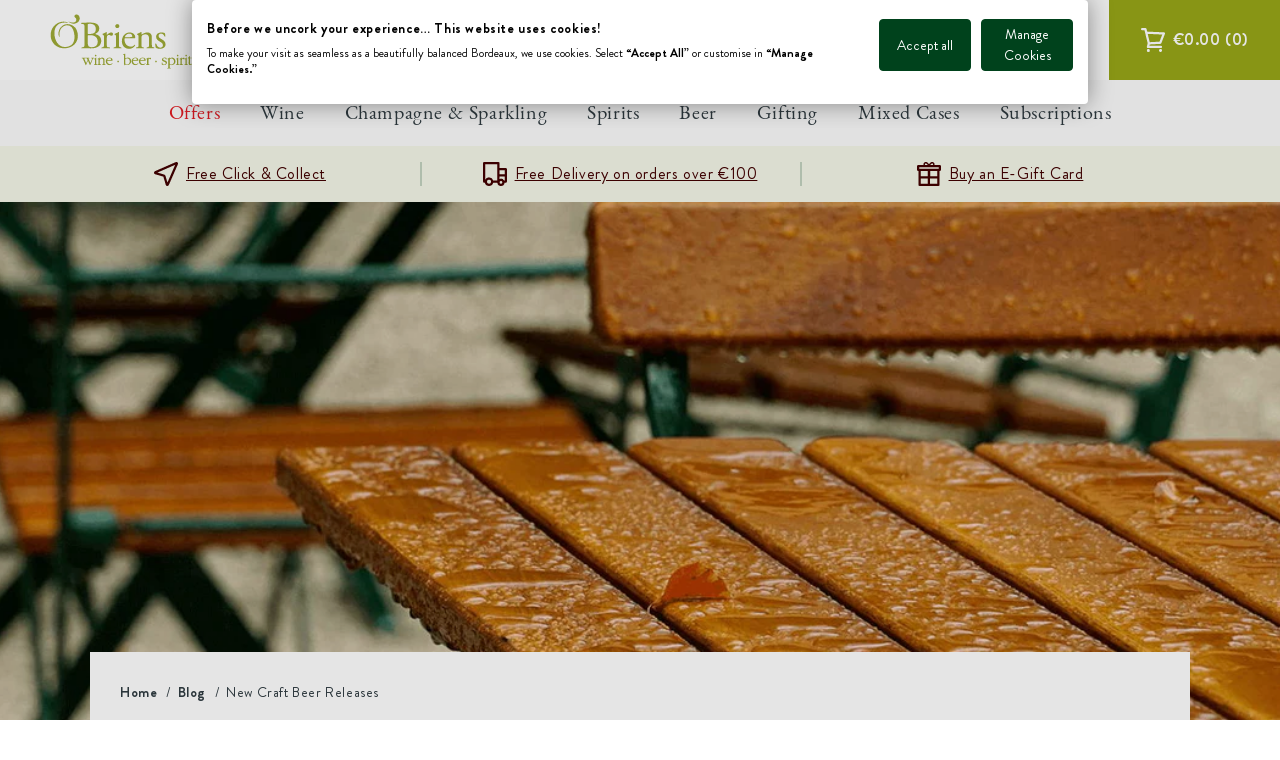

--- FILE ---
content_type: text/html; charset=utf-8
request_url: https://www.obrienswine.ie/blogs/news/new-craft-beer-releases
body_size: 76178
content:
<!doctype html>
<html class="no-js" lang="en-GB">
  <head>
    <meta charset="utf-8">
    <meta http-equiv="X-UA-Compatible" content="IE=edge">
    <meta name="viewport" content="width=device-width,initial-scale=1">
    <meta name="theme-color" content="">
    <meta name="google-site-verification" content="fr2ysgQX55-BXs_UIplqEmuHOerQEsyoRYGp1vZZS4U">
    <link rel="canonical" href="https://www.obrienswine.ie/blogs/news/new-craft-beer-releases">
    <link rel="preconnect" href="https://cdn.shopify.com" crossorigin>
    <link rel="preconnect" href="//widget.reviews.co.uk" crossorigin>
    <link rel="preconnect" href="//ajax.googleapis.com" crossorigin><link rel="icon" type="image/png" href="//www.obrienswine.ie/cdn/shop/files/android-chrome-512x512.png?crop=center&height=32&v=1738542973&width=32"><title>
      New Craft Beer Releases
 &ndash; O&#39;Briens Wine</title>

    
      <meta name="description" content="By Paul Barry | Assistant Buyer: Beer &amp;amp; Spirits This week we are taking a look at some new craft beer additions to our fridges. We have some great new beers to liven up dreary February with two Irish breweries joining our range this month. Each bringing a line-up of great core range beers, not just great beers for ">
    

    

<meta property="og:site_name" content="O&#39;Briens Wine">
<meta property="og:url" content="https://www.obrienswine.ie/blogs/news/new-craft-beer-releases">
<meta property="og:title" content="New Craft Beer Releases">
<meta property="og:type" content="article">
<meta property="og:description" content="By Paul Barry | Assistant Buyer: Beer &amp;amp; Spirits This week we are taking a look at some new craft beer additions to our fridges. We have some great new beers to liven up dreary February with two Irish breweries joining our range this month. Each bringing a line-up of great core range beers, not just great beers for "><meta property="og:image" content="http://www.obrienswine.ie/cdn/shop/articles/unnamed_39f2c172-6202-4219-9369-f4693121f01d.jpg?v=1614161332">
  <meta property="og:image:secure_url" content="https://www.obrienswine.ie/cdn/shop/articles/unnamed_39f2c172-6202-4219-9369-f4693121f01d.jpg?v=1614161332">
  <meta property="og:image:width" content="1910">
  <meta property="og:image:height" content="574"><meta name="twitter:card" content="summary_large_image">
<meta name="twitter:title" content="New Craft Beer Releases">
<meta name="twitter:description" content="By Paul Barry | Assistant Buyer: Beer &amp;amp; Spirits This week we are taking a look at some new craft beer additions to our fridges. We have some great new beers to liven up dreary February with two Irish breweries joining our range this month. Each bringing a line-up of great core range beers, not just great beers for ">

    

    
      <meta name='facebook-domain-verification' content='nb3kzdh1ytbmqdu2urzh35uhyshobx'>
    

    <script src="//www.obrienswine.ie/cdn/shop/t/590/assets/stmt-global.js?v=150454867299262475561765455121" defer="defer"></script>

    <script>window.performance && window.performance.mark && window.performance.mark('shopify.content_for_header.start');</script><meta name="google-site-verification" content="g5_qPoy5zoXFVCaeJE_Iur5ZqZmVy1WrXa-kQYXZXt0">
<meta name="facebook-domain-verification" content="5l8x7apg677qdi5uuvbmpq1crtgbs8">
<meta id="shopify-digital-wallet" name="shopify-digital-wallet" content="/10109812814/digital_wallets/dialog">
<meta name="shopify-checkout-api-token" content="f1223e933761a49574831bb655bc9848">
<meta id="in-context-paypal-metadata" data-shop-id="10109812814" data-venmo-supported="false" data-environment="production" data-locale="en_GB" data-paypal-v4="true" data-currency="EUR">
<link rel="alternate" type="application/atom+xml" title="Feed" href="/blogs/news.atom" />
<script async="async" src="/checkouts/internal/preloads.js?locale=en-IE"></script>
<script id="apple-pay-shop-capabilities" type="application/json">{"shopId":10109812814,"countryCode":"IE","currencyCode":"EUR","merchantCapabilities":["supports3DS"],"merchantId":"gid:\/\/shopify\/Shop\/10109812814","merchantName":"O'Briens Wine","requiredBillingContactFields":["postalAddress","email","phone"],"requiredShippingContactFields":["postalAddress","email","phone"],"shippingType":"shipping","supportedNetworks":["visa","maestro","masterCard","amex"],"total":{"type":"pending","label":"O'Briens Wine","amount":"1.00"},"shopifyPaymentsEnabled":true,"supportsSubscriptions":true}</script>
<script id="shopify-features" type="application/json">{"accessToken":"f1223e933761a49574831bb655bc9848","betas":["rich-media-storefront-analytics"],"domain":"www.obrienswine.ie","predictiveSearch":true,"shopId":10109812814,"locale":"en"}</script>
<script>var Shopify = Shopify || {};
Shopify.shop = "obrienswine.myshopify.com";
Shopify.locale = "en-GB";
Shopify.currency = {"active":"EUR","rate":"1.0"};
Shopify.country = "IE";
Shopify.theme = {"name":"[GitHub] Live Theme 🚨 Do Not Unpublish [28.02.23]","id":123849769038,"schema_name":"Dawn","schema_version":"🔒6.0.2","theme_store_id":null,"role":"main"};
Shopify.theme.handle = "null";
Shopify.theme.style = {"id":null,"handle":null};
Shopify.cdnHost = "www.obrienswine.ie/cdn";
Shopify.routes = Shopify.routes || {};
Shopify.routes.root = "/";</script>
<script type="module">!function(o){(o.Shopify=o.Shopify||{}).modules=!0}(window);</script>
<script>!function(o){function n(){var o=[];function n(){o.push(Array.prototype.slice.apply(arguments))}return n.q=o,n}var t=o.Shopify=o.Shopify||{};t.loadFeatures=n(),t.autoloadFeatures=n()}(window);</script>
<script id="shop-js-analytics" type="application/json">{"pageType":"article"}</script>
<script defer="defer" async type="module" src="//www.obrienswine.ie/cdn/shopifycloud/shop-js/modules/v2/client.init-shop-cart-sync_BT-GjEfc.en.esm.js"></script>
<script defer="defer" async type="module" src="//www.obrienswine.ie/cdn/shopifycloud/shop-js/modules/v2/chunk.common_D58fp_Oc.esm.js"></script>
<script defer="defer" async type="module" src="//www.obrienswine.ie/cdn/shopifycloud/shop-js/modules/v2/chunk.modal_xMitdFEc.esm.js"></script>
<script type="module">
  await import("//www.obrienswine.ie/cdn/shopifycloud/shop-js/modules/v2/client.init-shop-cart-sync_BT-GjEfc.en.esm.js");
await import("//www.obrienswine.ie/cdn/shopifycloud/shop-js/modules/v2/chunk.common_D58fp_Oc.esm.js");
await import("//www.obrienswine.ie/cdn/shopifycloud/shop-js/modules/v2/chunk.modal_xMitdFEc.esm.js");

  window.Shopify.SignInWithShop?.initShopCartSync?.({"fedCMEnabled":true,"windoidEnabled":true});

</script>
<script>(function() {
  var isLoaded = false;
  function asyncLoad() {
    if (isLoaded) return;
    isLoaded = true;
    var urls = ["\/\/swymprod.azureedge.net\/code\/swym_fb_pixel.js?shop=obrienswine.myshopify.com","https:\/\/static.rechargecdn.com\/assets\/js\/widget.min.js?shop=obrienswine.myshopify.com","https:\/\/d26ky332zktp97.cloudfront.net\/shops\/HsSHkRutzyGN7hFZA\/colibrius-m.js?shop=obrienswine.myshopify.com","https:\/\/cdn.giftship.app\/build\/storefront\/giftship.js?shop=obrienswine.myshopify.com"];
    for (var i = 0; i < urls.length; i++) {
      var s = document.createElement('script');
      s.type = 'text/javascript';
      s.async = true;
      s.src = urls[i];
      var x = document.getElementsByTagName('script')[0];
      x.parentNode.insertBefore(s, x);
    }
  };
  if(window.attachEvent) {
    window.attachEvent('onload', asyncLoad);
  } else {
    window.addEventListener('load', asyncLoad, false);
  }
})();</script>
<script id="__st">var __st={"a":10109812814,"offset":0,"reqid":"c1e0ed23-d175-4bfe-b812-57ee81f6ec12-1769089168","pageurl":"www.obrienswine.ie\/blogs\/news\/new-craft-beer-releases","s":"articles-555409113166","u":"be1f4550a954","p":"article","rtyp":"article","rid":555409113166};</script>
<script>window.ShopifyPaypalV4VisibilityTracking = true;</script>
<script id="captcha-bootstrap">!function(){'use strict';const t='contact',e='account',n='new_comment',o=[[t,t],['blogs',n],['comments',n],[t,'customer']],c=[[e,'customer_login'],[e,'guest_login'],[e,'recover_customer_password'],[e,'create_customer']],r=t=>t.map((([t,e])=>`form[action*='/${t}']:not([data-nocaptcha='true']) input[name='form_type'][value='${e}']`)).join(','),a=t=>()=>t?[...document.querySelectorAll(t)].map((t=>t.form)):[];function s(){const t=[...o],e=r(t);return a(e)}const i='password',u='form_key',d=['recaptcha-v3-token','g-recaptcha-response','h-captcha-response',i],f=()=>{try{return window.sessionStorage}catch{return}},m='__shopify_v',_=t=>t.elements[u];function p(t,e,n=!1){try{const o=window.sessionStorage,c=JSON.parse(o.getItem(e)),{data:r}=function(t){const{data:e,action:n}=t;return t[m]||n?{data:e,action:n}:{data:t,action:n}}(c);for(const[e,n]of Object.entries(r))t.elements[e]&&(t.elements[e].value=n);n&&o.removeItem(e)}catch(o){console.error('form repopulation failed',{error:o})}}const l='form_type',E='cptcha';function T(t){t.dataset[E]=!0}const w=window,h=w.document,L='Shopify',v='ce_forms',y='captcha';let A=!1;((t,e)=>{const n=(g='f06e6c50-85a8-45c8-87d0-21a2b65856fe',I='https://cdn.shopify.com/shopifycloud/storefront-forms-hcaptcha/ce_storefront_forms_captcha_hcaptcha.v1.5.2.iife.js',D={infoText:'Protected by hCaptcha',privacyText:'Privacy',termsText:'Terms'},(t,e,n)=>{const o=w[L][v],c=o.bindForm;if(c)return c(t,g,e,D).then(n);var r;o.q.push([[t,g,e,D],n]),r=I,A||(h.body.append(Object.assign(h.createElement('script'),{id:'captcha-provider',async:!0,src:r})),A=!0)});var g,I,D;w[L]=w[L]||{},w[L][v]=w[L][v]||{},w[L][v].q=[],w[L][y]=w[L][y]||{},w[L][y].protect=function(t,e){n(t,void 0,e),T(t)},Object.freeze(w[L][y]),function(t,e,n,w,h,L){const[v,y,A,g]=function(t,e,n){const i=e?o:[],u=t?c:[],d=[...i,...u],f=r(d),m=r(i),_=r(d.filter((([t,e])=>n.includes(e))));return[a(f),a(m),a(_),s()]}(w,h,L),I=t=>{const e=t.target;return e instanceof HTMLFormElement?e:e&&e.form},D=t=>v().includes(t);t.addEventListener('submit',(t=>{const e=I(t);if(!e)return;const n=D(e)&&!e.dataset.hcaptchaBound&&!e.dataset.recaptchaBound,o=_(e),c=g().includes(e)&&(!o||!o.value);(n||c)&&t.preventDefault(),c&&!n&&(function(t){try{if(!f())return;!function(t){const e=f();if(!e)return;const n=_(t);if(!n)return;const o=n.value;o&&e.removeItem(o)}(t);const e=Array.from(Array(32),(()=>Math.random().toString(36)[2])).join('');!function(t,e){_(t)||t.append(Object.assign(document.createElement('input'),{type:'hidden',name:u})),t.elements[u].value=e}(t,e),function(t,e){const n=f();if(!n)return;const o=[...t.querySelectorAll(`input[type='${i}']`)].map((({name:t})=>t)),c=[...d,...o],r={};for(const[a,s]of new FormData(t).entries())c.includes(a)||(r[a]=s);n.setItem(e,JSON.stringify({[m]:1,action:t.action,data:r}))}(t,e)}catch(e){console.error('failed to persist form',e)}}(e),e.submit())}));const S=(t,e)=>{t&&!t.dataset[E]&&(n(t,e.some((e=>e===t))),T(t))};for(const o of['focusin','change'])t.addEventListener(o,(t=>{const e=I(t);D(e)&&S(e,y())}));const B=e.get('form_key'),M=e.get(l),P=B&&M;t.addEventListener('DOMContentLoaded',(()=>{const t=y();if(P)for(const e of t)e.elements[l].value===M&&p(e,B);[...new Set([...A(),...v().filter((t=>'true'===t.dataset.shopifyCaptcha))])].forEach((e=>S(e,t)))}))}(h,new URLSearchParams(w.location.search),n,t,e,['guest_login'])})(!0,!0)}();</script>
<script integrity="sha256-4kQ18oKyAcykRKYeNunJcIwy7WH5gtpwJnB7kiuLZ1E=" data-source-attribution="shopify.loadfeatures" defer="defer" src="//www.obrienswine.ie/cdn/shopifycloud/storefront/assets/storefront/load_feature-a0a9edcb.js" crossorigin="anonymous"></script>
<script data-source-attribution="shopify.dynamic_checkout.dynamic.init">var Shopify=Shopify||{};Shopify.PaymentButton=Shopify.PaymentButton||{isStorefrontPortableWallets:!0,init:function(){window.Shopify.PaymentButton.init=function(){};var t=document.createElement("script");t.src="https://www.obrienswine.ie/cdn/shopifycloud/portable-wallets/latest/portable-wallets.en.js",t.type="module",document.head.appendChild(t)}};
</script>
<script data-source-attribution="shopify.dynamic_checkout.buyer_consent">
  function portableWalletsHideBuyerConsent(e){var t=document.getElementById("shopify-buyer-consent"),n=document.getElementById("shopify-subscription-policy-button");t&&n&&(t.classList.add("hidden"),t.setAttribute("aria-hidden","true"),n.removeEventListener("click",e))}function portableWalletsShowBuyerConsent(e){var t=document.getElementById("shopify-buyer-consent"),n=document.getElementById("shopify-subscription-policy-button");t&&n&&(t.classList.remove("hidden"),t.removeAttribute("aria-hidden"),n.addEventListener("click",e))}window.Shopify?.PaymentButton&&(window.Shopify.PaymentButton.hideBuyerConsent=portableWalletsHideBuyerConsent,window.Shopify.PaymentButton.showBuyerConsent=portableWalletsShowBuyerConsent);
</script>
<script data-source-attribution="shopify.dynamic_checkout.cart.bootstrap">document.addEventListener("DOMContentLoaded",(function(){function t(){return document.querySelector("shopify-accelerated-checkout-cart, shopify-accelerated-checkout")}if(t())Shopify.PaymentButton.init();else{new MutationObserver((function(e,n){t()&&(Shopify.PaymentButton.init(),n.disconnect())})).observe(document.body,{childList:!0,subtree:!0})}}));
</script>
<link id="shopify-accelerated-checkout-styles" rel="stylesheet" media="screen" href="https://www.obrienswine.ie/cdn/shopifycloud/portable-wallets/latest/accelerated-checkout-backwards-compat.css" crossorigin="anonymous">
<style id="shopify-accelerated-checkout-cart">
        #shopify-buyer-consent {
  margin-top: 1em;
  display: inline-block;
  width: 100%;
}

#shopify-buyer-consent.hidden {
  display: none;
}

#shopify-subscription-policy-button {
  background: none;
  border: none;
  padding: 0;
  text-decoration: underline;
  font-size: inherit;
  cursor: pointer;
}

#shopify-subscription-policy-button::before {
  box-shadow: none;
}

      </style>

<script>window.performance && window.performance.mark && window.performance.mark('shopify.content_for_header.end');</script>

    <link
  rel="preload"
  as="font"
  href="//www.obrienswine.ie/cdn/shop/t/590/assets/stmt-brandongrotesque-regular.woff2?v=145939513769771818301677597345"
  type="font/woff2"
  crossorigin
>
<link
  rel="preload"
  as="font"
  href="//www.obrienswine.ie/cdn/shop/t/590/assets/stmt-brandongrotesque-medium.woff2?v=133526094567877009601677597346"
  type="font/woff2"
  crossorigin
>
<link
  rel="preload"
  as="font"
  href="//www.obrienswine.ie/cdn/shop/t/590/assets/stmt-brandongrotesque-bold.woff2?v=40742632356005947471677597341"
  type="font/woff2"
  crossorigin
>
<link
  rel="preload"
  as="font"
  href="//www.obrienswine.ie/cdn/shop/t/590/assets/stmt-ebgaramond-regular-webfont.woff2?v=2572277866715000821677597346"
  type="font/woff2"
  crossorigin
>
<link
  rel="preload"
  as="font"
  href="//www.obrienswine.ie/cdn/shop/t/590/assets/stmt-ebgaramond-semibold-webfont.woff2?v=174353701948711341621677597346"
  type="font/woff2"
  crossorigin
>
<link
  rel="preload"
  as="font"
  href="//www.obrienswine.ie/cdn/shop/t/590/assets/stmt-ebgaramond-bold-webfont.woff2?v=75661733500201156781677597341"
  type="font/woff2"
  crossorigin
>

<style data-shopify>
  @font-face {
    font-family: 'Brandon Grotesque';
    src: url(//www.obrienswine.ie/cdn/shop/t/590/assets/stmt-brandongrotesque-regular.woff2?v=145939513769771818301677597345) format('woff2'),
        url(//www.obrienswine.ie/cdn/shop/t/590/assets/stmt-brandongrotesque-regular.woff?v=44152343171213324071677597348) format('woff');
    font-display: swap;
    font-weight: normal;
  }

  @font-face {
    font-family: 'Brandon Grotesque';
    src: url(//www.obrienswine.ie/cdn/shop/t/590/assets/stmt-brandongrotesque-medium.woff2?v=133526094567877009601677597346) format('woff2'),
        url(//www.obrienswine.ie/cdn/shop/t/590/assets/stmt-brandongrotesque-medium.woff?v=145001588502410799971677597347) format('woff');
    font-display: swap;
    font-weight: 500;
  }

  @font-face {
    font-family: 'Brandon Grotesque';
    src: url(//www.obrienswine.ie/cdn/shop/t/590/assets/stmt-brandongrotesque-bold.woff2?v=40742632356005947471677597341) format('woff2'),
        url(//www.obrienswine.ie/cdn/shop/t/590/assets/stmt-brandongrotesque-bold.woff?v=103107431960939513391677597347) format('woff');
    font-display: swap;
    font-weight: 700;
  }

  @font-face {
    font-family: 'EB Garamond';
    src: url(//www.obrienswine.ie/cdn/shop/t/590/assets/stmt-ebgaramond-regular-webfont.woff2?v=2572277866715000821677597346) format('woff2'),
        url(//www.obrienswine.ie/cdn/shop/t/590/assets/stmt-ebgaramond-regular-webfont.woff?v=179511543581258460001677597346) format('woff');
    font-display: swap;
    font-weight: normal;
  }

  @font-face {
    font-family: 'EB Garamond';
    src: url(//www.obrienswine.ie/cdn/shop/t/590/assets/stmt-ebgaramond-semibold-webfont.woff2?v=174353701948711341621677597346) format('woff2'),
        url(//www.obrienswine.ie/cdn/shop/t/590/assets/stmt-ebgaramond-semibold-webfont.woff?v=106891683001377098641677597346) format('woff');
    font-display: swap;
    font-weight: 500;
  }

  @font-face {
    font-family: 'EB Garamond';
    src: url(//www.obrienswine.ie/cdn/shop/t/590/assets/stmt-ebgaramond-bold-webfont.woff2?v=75661733500201156781677597341) format('woff2'),
        url(//www.obrienswine.ie/cdn/shop/t/590/assets/stmt-ebgaramond-bold-webfont.woff?v=40890825586544689981677597341) format('woff');
    font-display: swap;
    font-weight: 700;
  }

  @font-face {
    font-family: 'Throw My Hands Up in the Air';
    src: url(//www.obrienswine.ie/cdn/shop/t/590/assets/stmt-throwmyhandsupintheair-webfont.woff2?v=42491644034861918981677597345) format('woff2'),
        url(//www.obrienswine.ie/cdn/shop/t/590/assets/stmt-throwmyhandsupintheair-webfont.woff?v=4965525996535698201677597342) format('woff');
    font-display: swap;
    font-weight: normal;
  }

  @font-face {
    font-family: 'Throw My Hands Up in the Air';
    src: url(//www.obrienswine.ie/cdn/shop/t/590/assets/stmt-throwmyhandsupintheairbold-webfont.woff2?v=13389023885991206981677597348) format('woff2'),
        url(//www.obrienswine.ie/cdn/shop/t/590/assets/stmt-throwmyhandsupintheairbold-webfont.woff?v=9381033730858194251677597342) format('woff');
    font-display: swap;
    font-weight: bold;
  }
</style>


    <style data-shopify>
      :root {
        --page-width-padding: 2.4rem;
        --page-header-offset: 15rem;

        --font-body-family: 'Brandon Grotesque', 'Trebuchet MS', sans-serif;
        --font-body-style: normal;
        --font-body-weight: normal;

        --font-heading-family: 'EB Garamond', sans-serif;
        --font-heading-style: normal;
        --font-heading-weight: normal;

        --font-featured-family: 'Throw My Hands Up in the Air', sans-serif;
        --font-heading-style: normal;
        --font-heading-weight: normal;

        --font-body-scale: 1;
        --font-heading-scale: 1;

        --color-button-primary: #00421C;
        --color-button-primary-accent: #FFFFFF;
        --color-button-light: #FFFFFF;
        --color-button-light-accent: #303C42;
        --color-button-dark: #303C42;
        --color-button-dark-accent: #FFFFFF;

        --color-base-text: #303C42;
        --color-text-featured: #00421C;
        --color-link: #97A617;
        --color-text-red: #E31B23;
        --color-background: #ffffff;
        --color-light-green: #F4F6E8;
        --color-medium-green: #97A617;
        --color-light-grey: #E3E3E3;
        --color-medium-grey: #9E9E9E;
        --color-dark-grey: #595959;
        --color-blue: #31566D;

        --media-padding: px;
        --media-border-opacity: 0.05;
        --media-border-width: 1px;
        --media-radius: 0px;
        --media-shadow-opacity: 0.0;
        --media-shadow-horizontal-offset: 0px;
        --media-shadow-vertical-offset: 4px;
        --media-shadow-blur-radius: 5px;
        --media-shadow-visible: 0;

        --page-width: 150rem;
        --page-width-margin: 0rem;

        --card-image-padding: 0.0rem;
        --card-corner-radius: 0.0rem;
        --card-text-alignment: left;
        --card-border-width: 0.0rem;
        --card-border-opacity: 0.1;
        --card-shadow-opacity: 0.0;
        --card-shadow-visible: 0;
        --card-shadow-horizontal-offset: 0.0rem;
        --card-shadow-vertical-offset: 0.4rem;
        --card-shadow-blur-radius: 0.5rem;

        --badge-corner-radius: 4.0rem;

        --popup-border-width: 1px;
        --popup-border-opacity: 0.1;
        --popup-corner-radius: 0px;
        --popup-shadow-opacity: 0.0;
        --popup-shadow-horizontal-offset: 0px;
        --popup-shadow-vertical-offset: 4px;
        --popup-shadow-blur-radius: 5px;

        --drawer-width: 400px;
        --app-height: 100%;
        --body-shadow: rgba(0,0,0,0);
        --drawer-border: #F4F6E8;
        --drawer-background: #FFFFFF;

        --spacing-sections-desktop: 0px;
        --spacing-sections-mobile: 0px;

        --carousel-horizontal-spacing: 2.0rem;
        --carousel-horizontal-spacing-mobile: 1.6rem;

        --grid-desktop-vertical-spacing: 20px;
        --grid-desktop-horizontal-spacing: 20px;
        --grid-mobile-vertical-spacing: 10px;
        --grid-mobile-horizontal-spacing: 10px;

        --text-boxes-border-opacity: 0.1;
        --text-boxes-border-width: 0px;
        --text-boxes-radius: 0px;
        --text-boxes-shadow-opacity: 0.0;
        --text-boxes-shadow-visible: 0;
        --text-boxes-shadow-horizontal-offset: 0px;
        --text-boxes-shadow-vertical-offset: 4px;
        --text-boxes-shadow-blur-radius: 5px;

        --buttons-radius: 4px;
        --buttons-radius-outset: 5px;
        --buttons-border-width: 1px;
        --buttons-border-opacity: 1.0;
        --buttons-shadow-opacity: 0.0;
        --buttons-shadow-visible: 0;
        --buttons-shadow-horizontal-offset: 0px;
        --buttons-shadow-vertical-offset: 4px;
        --buttons-shadow-blur-radius: 5px;
        --buttons-border-offset: 0.3px;

        --inputs-radius: 4px;
        --inputs-border-width: 1px;
        --inputs-border-opacity: 0.55;
        --inputs-shadow-opacity: 0.0;
        --inputs-shadow-horizontal-offset: 0px;
        --inputs-margin-offset: 0px;
        --inputs-shadow-vertical-offset: 4px;
        --inputs-shadow-blur-radius: 5px;
        --inputs-radius-outset: 5px;

        --variant-pills-radius: 40px;
        --variant-pills-border-width: 1px;
        --variant-pills-border-opacity: 0.55;
        --variant-pills-shadow-opacity: 0.0;
        --variant-pills-shadow-horizontal-offset: 0px;
        --variant-pills-shadow-vertical-offset: 4px;
        --variant-pills-shadow-blur-radius: 5px;

        --color-icon: var(--color-base-text);
        --duration-short: 100ms;
        --duration-default: 200ms;
        --duration-long: 500ms;
      }

      *,
      *::before,
      *::after {
        box-sizing: inherit;
      }

      html {
        box-sizing: border-box;
        font-size: calc(var(--font-body-scale) * 62.5%);
        height: 100%;
      }

      body {
        display: grid;
        grid-template-rows: auto auto 1fr auto;
        grid-template-columns: 100%;
        min-height: 100%;
        margin: 0;
        font-size: 1.5rem;
        letter-spacing: 0.06rem;
        line-height: calc(1 + 0.8 / var(--font-body-scale));
        font-family: var(--font-body-family);
        font-style: var(--font-body-style);
        font-weight: var(--font-body-weight);
      }

      @media screen and (min-width: 750px) {
        body {
          font-size: 1.6rem;
        }
      }

      @media screen and (min-width: 750px) {
        :root {
          --page-width-padding: 5rem;
        }
      }
    </style>

    <link href="//www.obrienswine.ie/cdn/shop/t/590/assets/stmt-base.css?v=137719452930203491321763568614" rel="stylesheet" type="text/css" media="all" />
    <link href="//www.obrienswine.ie/cdn/shop/t/590/assets/stmt-navigation.css?v=145895880214971184091677597342" rel="stylesheet" type="text/css" media="all" />
    <link href="//www.obrienswine.ie/cdn/shop/t/590/assets/custom.css?v=35549289819859339451718628092" rel="stylesheet" type="text/css" media="all" />

    <link rel="stylesheet" href="//www.obrienswine.ie/cdn/shop/t/590/assets/stmt-drawer.css?v=161901160503969737571677597341" media="print" onload="this.media='all'">
    <noscript><link href="//www.obrienswine.ie/cdn/shop/t/590/assets/stmt-drawer.css?v=161901160503969737571677597341" rel="stylesheet" type="text/css" media="all" /></noscript>
    <link rel="stylesheet" href="//www.obrienswine.ie/cdn/shop/t/590/assets/stmt-spinner.css?v=63539172427298621301677597347" media="print" onload="this.media='all'">
    <noscript><link href="//www.obrienswine.ie/cdn/shop/t/590/assets/stmt-spinner.css?v=63539172427298621301677597347" rel="stylesheet" type="text/css" media="all" /></noscript>
    <link rel="stylesheet" href="//www.obrienswine.ie/cdn/shop/t/590/assets/stmt-price.css?v=101942682716575809691760603939" media="print" onload="this.media='all'">
    <noscript><link href="//www.obrienswine.ie/cdn/shop/t/590/assets/stmt-price.css?v=101942682716575809691760603939" rel="stylesheet" type="text/css" media="all" /></noscript>

    <script>
      document.documentElement.className = document.documentElement.className.replace('no-js', 'js');
      if (Shopify.designMode) {
        document.documentElement.classList.add('shopify-design-mode');
      }
    </script>

    <!-- Algolia head --> 
    <script defer="defer" type="text/template" id="template_algolia_money_format">
      €{{amount}}

    </script>
    <script defer="defer" type="text/template" id="template_algolia_current_collection_id">
      {
    "currentCollectionID": 
}

    </script>
    <script defer="defer" type="text/template" id="template_algolia_autocomplete">
      <div class="
  aa-columns-container

  [[# with.articles ]] aa-with-articles [[/ with.articles ]]
  [[^ with.articles ]] aa-without-articles [[/ with.articles ]]

  [[# with.collections ]] aa-with-collections [[/ with.collections ]]
  [[^ with.collections ]] aa-without-collections [[/ with.collections ]]

  [[# with.footer ]] aa-with-footer [[/ with.footer ]]
  [[^ with.footer ]] aa-without-footer [[/ with.footer ]]

  [[# with.poweredBy ]] aa-with-powered-by [[/ with.poweredBy ]]
  [[^ with.poweredBy ]] aa-without-powered-by [[/ with.poweredBy ]]

  [[# with.products ]] aa-with-products [[/ with.products ]]
  [[^ with.products ]] aa-without-products [[/ with.products ]]

  [[# with.pages ]] aa-with-pages [[/ with.pages ]]
  [[^ with.pages ]] aa-without-pages [[/ with.pages ]]
">
  <div class="aa-dataset-products aa-right-column"></div>

  <div class="aa-left-column">
    <div class="aa-collections">
      <div class="aa-collections-header">
        Collections
      </div>
      <div class="aa-dataset-collections"></div>
    </div>

    <div class="aa-articles">
      <div class="aa-articles-header">
        Blog posts
      </div>
      <div class="aa-dataset-articles"></div>
    </div>

    <div class="aa-pages">
      <div class="aa-pages-header">
        Pages
      </div>
      <div class="aa-dataset-pages"></div>
    </div>

    <div class="aa-powered-by">
      <a
        class="aa-powered-by-logo"
        href="https://www.algolia.com/search-solutions/shopify/?utm_source=shopify&utm_medium=link&utm_campaign=autocomplete-[[ storeName ]]"
      ></a>
    </div>
  </div>
</div>

    </script>
    <script defer="defer" type="text/template" id="template_algolia_autocomplete.css">
      .algolia-autocomplete { box-sizing: border-box;

background: white; border: 1px solid #CCC; border-top: 2px solid [[ colors.main ]];

z-index: 10000 !important;

color: black;

text-align: left; left: 0!important; top: 100%!important; overflow: auto; max-height: 80vh; }

.aa-dropdown-menu .aa-highlight { color: black; font-weight: bold; }

.aa-dropdown-menu .aa-cursor { cursor: pointer; background: #f8f8f8; }

/* Resets */ .aa-dropdown-menu div, .aa-dropdown-menu p, .aa-dropdown-menu span, .aa-dropdown-menu a { box-sizing:
border-box;

margin: 0; padding: 0;

line-height: 1; font-size: initial; }

/* Links */ .aa-dropdown-menu a, .aa-dropdown-menu a:hover, .aa-dropdown-menu a:focus, .aa-dropdown-menu a:active {
font-weight: initial; font-style: initial; text-decoration: initial;

color: [[ colors.main ]]; }

.aa-dropdown-menu a:hover, .aa-dropdown-menu a:focus, .aa-dropdown-menu a:active { text-decoration: underline; }

/* Column layout */ .aa-dropdown-menu .aa-left-column { position: relative; padding: 24px 24px 0 24px; }

.aa-dropdown-menu-size-xs .aa-left-column, .aa-dropdown-menu-size-sm .aa-left-column { padding: 0 12px 32px; }

.aa-dropdown-menu .aa-with-powered-by .aa-left-column { padding-bottom: 48px; }

.aa-dropdown-menu-size-xs .aa-without-powered-by .aa-left-column, .aa-dropdown-menu-size-sm .aa-without-powered-by
.aa-left-column { padding-bottom: 0; }

.aa-dropdown-menu .aa-right-column { position: relative; padding: 24px; }

.aa-dropdown-menu-size-xs .aa-right-column, .aa-dropdown-menu-size-sm .aa-right-column { padding: 24px 12px 34px 12px; }

.aa-dropdown-menu-size-md .aa-without-footer .aa-right-column, .aa-dropdown-menu-size-lg .aa-without-footer
.aa-right-column { padding-bottom: 0; }

.aa-dropdown-menu-size-xs .aa-without-footer .aa-right-column, .aa-dropdown-menu-size-sm .aa-without-footer
.aa-right-column { padding-bottom: 0; margin-bottom: 8px; }

.aa-dropdown-menu-size-lg .aa-columns-container { direction: rtl; width: 100%; display: table; table-layout: fixed; }

.aa-dropdown-menu-size-lg .aa-left-column, .aa-dropdown-menu-size-lg .aa-right-column { display: table-cell; direction:
ltr; vertical-align: top; }

.aa-dropdown-menu-size-lg .aa-left-column { width: 30%; }

.aa-dropdown-menu-size-lg .aa-without-articles.aa-without-collections .aa-left-column { display: none; }

.aa-dropdown-menu-size-lg .aa-without-products .aa-left-column { width: 100%; }

.aa-dropdown-menu-size-lg .aa-right-column { width: 70%; border-left: 1px solid #ebebeb;

padding-bottom: 64px; }

.aa-dropdown-menu-size-lg .aa-without-articles.aa-without-collections .aa-right-column { width: 100%; border-left: none;
}

.aa-dropdown-menu-size-lg .aa-without-products .aa-right-column { display: none; }

/* Products group */ .aa-dropdown-menu .aa-dataset-products .aa-suggestions:after { content: ''; display: block; clear:
both; }

.aa-dropdown-menu .aa-without-products .aa-dataset-products { display: none; }

.aa-dropdown-menu .aa-products-empty { margin-bottom: 16px; }

.aa-dropdown-menu .aa-products-empty .aa-no-result { color: [[ colors.secondary ]]; }

.aa-dropdown-menu .aa-products-empty .aa-see-all { margin-top: 8px; }

/* Product */ .aa-dropdown-menu .aa-dataset-products .aa-suggestion { float: left;

width: 50%;

margin-bottom: 16px; margin-top: -4px; /* -$v_padding */ }

.aa-dropdown-menu-size-xs .aa-dataset-products .aa-suggestion, .aa-dropdown-menu-size-sm .aa-dataset-products
.aa-suggestion { width: 100%; }

.aa-dropdown-menu .aa-product { position: relative; min-height: 56px; /* $img_size + 2 * $v_padding */

padding: 4px 16px; /* $v_padding, $h_padding */ }

.aa-dropdown-menu .aa-product-picture { position: absolute;

width: 48px; /* $img_size */ height: 48px; /* $img_size */

top: 4px; /* $v_padding */ left: 16px; /* $h_padding */

background-position: center center; background-size: contain; background-repeat: no-repeat; display: block; }

.aa-dropdown-menu .aa-product-text { margin-left: 64px; /* $img_size + $h_padding */ }

.aa-dropdown-menu-size-xs .aa-product { padding: 4px; }

.aa-dropdown-menu-size-xs .aa-product-picture { display: none; }

.aa-dropdown-menu-size-xs .aa-product-text { margin: 0; }

.aa-dropdown-menu .aa-product-info { font-size: 0.85em; color: [[ colors.secondary ]]; }

.aa-dropdown-menu .aa-product-info .aa-highlight { font-size: 1em; }

.aa-dropdown-menu .aa-product-price { color: [[ colors.main ]]; }

.aa-dropdown-menu .aa-product-title, .aa-dropdown-menu .aa-product-info { width: 100%;

margin-top: -0.4em;

white-space: nowrap; overflow: hidden; text-overflow: ellipsis;

line-height: 1.5; }

/* Collections, Articles & Pages */ .aa-dropdown-menu .aa-without-collections .aa-collections { display: none; }

.aa-dropdown-menu .aa-without-articles .aa-articles { display: none; }

.aa-dropdown-menu .aa-without-pages .aa-pages { display: none; }

.aa-dropdown-menu .aa-collections, .aa-dropdown-menu .aa-articles, .aa-dropdown-menu .aa-pages { margin-bottom: 24px; }

.aa-dropdown-menu .aa-collections-empty .aa-no-result, .aa-dropdown-menu .aa-articles-empty .aa-no-result,
.aa-dropdown-menu .aa-pages-empty .aa-no-result { opacity: 0.7; }

.aa-dropdown-menu .aa-collections-header, .aa-dropdown-menu .aa-articles-header, .aa-dropdown-menu .aa-pages-header {
margin-bottom: 8px;

text-transform: uppercase; font-weight: bold; font-size: 0.8em;

color: [[ colors.secondary ]]; }

.aa-dropdown-menu .aa-collection, .aa-dropdown-menu .aa-article, .aa-dropdown-menu .aa-page { padding: 4px; }

/* Footer */ .aa-dropdown-menu .aa-footer { display: block; width: 100%; position: absolute; left: 0; bottom: 0;
padding: 0 40px; color: rgb(21, 142, 194);

}

.aa-dropdown-menu-size-sm .aa-footer { padding: 0 28px; margin-bottom: 24px; }

.aa-dropdown-menu-size-xs .aa-footer { padding: 0 16px; margin-bottom: 24px; }

.aa-dropdown-menu-size-lg .aa-footer { padding: 16px 48px; background-color: #f8f8f8; }

/* Powered By */

.aa-dropdown-menu .aa-without-powered-by .aa-powered-by { display: none; }

.aa-dropdown-menu .aa-powered-by { width: 100%;

position: absolute; left: 0; bottom: 16px;

text-align: center; font-size: 0.8em; color: [[ colors.secondary ]]; }

.aa-dropdown-menu .aa-powered-by-logo { display: inline-block;

width: 142px; height: 24px;

margin-bottom: -6px;

background-position: center center; background-size: contain; background-repeat: no-repeat; background-image:
url([data-uri]);
}

    </script>
    <script defer="defer" type="text/template" id="template_algolia_autocomplete_pages_empty">
      <div class="aa-pages-empty">
  <div class="aa-no-result">
    [[ translations.noPageFound ]]
  </div>
</div>

    </script>
    <script defer="defer" type="text/template" id="template_algolia_autocomplete_page">
      <div class="aa-page">
  <div class="aa-picture" style="background-image: url('[[# helpers.iconImage ]][[/ helpers.iconImage ]]')"></div>
  <div class="aa-text">
    <span class="aa-title">[[& _highlightResult.title.value ]]</span>
  </div>
</div>

    </script>
    <script defer="defer" type="text/template" id="template_algolia_autocomplete_collection">
      <div class="aa-collection">
  <div class="aa-picture" style="background-image: url('[[# helpers.iconImage ]][[/ helpers.iconImage ]]')"></div>
  <div class="aa-text">
    <span class="aa-title">[[& _highlightResult.title.value ]]</span>
  </div>
</div>

    </script>
    <script defer="defer" type="text/template" id="template_algolia_autocomplete_collections_empty">
      <div class="aa-collections-empty">
  <div class="aa-no-result">
    [[ translations.noCollectionFound ]]
  </div>
</div>

    </script>
    <script defer="defer" type="text/template" id="template_algolia_autocomplete_article">
      <div class="aa-article">
  <div class="aa-text">
    <span class="aa-title">[[& _highlightResult.title.value ]]</span>
  </div>
</div>

    </script>
    <script defer="defer" type="text/template" id="template_algolia_autocomplete_articles_empty">
      <div class="aa-articles-empty">
  <div class="aa-no-result">
    No article found
  </div>
</div>

    </script>
    <script defer="defer" type="text/template" id="template_algolia_autocomplete_product">
      <div
  data-algolia-index="[[ _index ]]"
  data-algolia-position="[[ _position ]]"
  data-algolia-queryid="[[ queryID ]]"
  data-algolia-objectid="[[ objectID ]]"
  class="aa-product"
>
  <div
    class="aa-product-picture"
    style="background-image: url('[[# helpers.thumbImage ]][[/ helpers.thumbImage ]]')"
  ></div>
  <div class="aa-product-text">
    <p class="aa-product-title">[[# helpers.fullHTMLTitle ]][[/ helpers.fullHTMLTitle ]]</p>
    <p class="aa-product-info">[[# product_type ]] [[& _highlightResult.product_type.value ]] [[/ product_type ]]</p>
    <p class="aa-product-price">[[# helpers.autocompletePrice ]][[/ helpers.autocompletePrice ]]</p>
  </div>
</div>

    </script>
    <script defer="defer" type="text/template" id="template_algolia_autocomplete_products_empty">
      <div class="aa-products-empty">
  <p class="aa-no-result">
    [[# helpers.no_result_for ]] "[[ query ]]" [[/ helpers.no_result_for]]
  </p>

  <p class="aa-see-all">
    <a href="/search?q=">
      [[ translations.allProducts ]]
    </a>
  </p>
</div>

    </script>
    <script defer="defer" type="text/template" id="template_algolia_autocomplete_footer">
      <div class="aa-footer">
    <a class="aa-footer-link" href="/search?q=[[ query ]]">
    [[ translations.allProducts ]]
    [[ translations.matching ]]
    <span class="aa-query">
      "[[ query ]]"
    </span>
    (<span class="aa-nbhits">[[# helpers.formatNumber ]][[ nbHits ]][[/ helpers.formatNumber ]]</span>)
  </a>
</div>

    </script>
    <script defer="defer" type="text/template" id="template_algolia_instant_search">
      <div class="ais-page">
  <div class="ais-facets">
    <div class="ais-clear-refinements-container"></div>
    <div class="ais-current-refined-values-container"></div>

    <div class="ais-facets__close js-close-facets">
      <svg id="close" xmlns="http://www.w3.org/2000/svg" xmlns:xlink="http://www.w3.org/1999/xlink" width="12" height="12" viewBox="0 0 12 12">
  <path id="Path_815" data-name="Path 815" d="M11.779,10.693,7.061,6l4.7-4.719A.75.75,0,0,0,10.693.221L6,4.939,1.279.244A.75.75,0,1,0,.222,1.307L4.94,6l-4.7,4.719a.75.75,0,0,0,1.064,1.058L6,7.06l4.719,4.7a.75.75,0,1,0,1.057-1.063" transform="translate(0 0)" fill="#303c42"/>
</svg>

      Close
    </div>

    [[# facets ]]
      <div class="ais-facet-[[ type ]] ais-facet-[[ escapedName ]]">
        <div class="ais-range-slider--header ais-facet--header ais-header">[[ title ]]</div>
        <div class="ais-facet-[[ escapedName ]]-container"></div>
      </div>
    [[/ facets ]]
  </div>
  <div class="ais-block">
    <div class="ais-input">
      <div class="ais-input--label">
        [[ translations.search ]]
      </div>
      <div class="ais-search-box-container"></div>
      <div class="ais-input-button">
        <div class="ais-clear-input-icon"></div>
        <a title="Search by Algolia - Click to know more" href="https://www.algolia.com/search-solutions/shopify/?utm_source=shopify&utm_medium=link&utm_campaign=instantsearch-[[ storeName ]]">
          <div class="ais-algolia-icon"></div>
        </a>
      </div>
    </div>
    <div class="ais-search-header">
      <div class="ais-stats-container"></div>
      <div class="ais-change-display">
        <span class="ais-change-display-block ais-change-display-selected"><i class="fa fa-th-large"></i></span>
        <span class="ais-change-display-list"><i class="fa fa-th-list"></i></span>
      </div>
      <div class="ais-sort">
        [[# multipleSortOrders ]]
        <span class="ais-sort-orders-container"></span>
        [[/ multipleSortOrders ]]

        [[^ multipleSortOrders ]]
        [[ translations.sortBy ]] [[ translations.relevance ]]
        [[/ multipleSortOrders ]]
      </div>
      <div class="ais-facets-button">
        Refine
      </div>
    </div>
    <div class="ais-hits-container ais-results-as-block"></div>
  </div>
  <div class="ais-pagination-container"></div>
</div>

    </script>
    <script defer="defer" type="text/template" id="template_algolia_instant_search.css">
      .ais-page { width: 100%; }

.ais-page .aa-highlight { color: black; font-weight: bold; }

.ais-page ol, .ais-page ul { list-style: none; padding-inline-start: 0; }

.ais-InfiniteHits-list { display: grid; grid-template-columns: repeat(2, minmax(0, 1fr)); flex-wrap: wrap; margin: 0; padding: 0; list-style: none; column-gap:
var(--grid-mobile-horizontal-spacing); row-gap: var(--grid-mobile-vertical-spacing); padding-top: 2rem; }

@media screen and (min-width: 990px) { .ais-InfiniteHits-list { grid-template-columns: repeat(3, minmax(0, 1fr)); column-gap: var(--grid-desktop-horizontal-spacing);
row-gap: var(--grid-desktop-vertical-spacing); } }

li.ais-InfiniteHits-item:has( .collection-tile-image ) {
    grid-column: span 2;
}

@media screen and (min-width: 1200px) {
li.ais-InfiniteHits-item:has( .collection-tile-image ) {
    grid-column: span 1;
} }

li.ais-InfiniteHits-item:has( .collection-tile-image ) div {
    display: block;
    height: 100%;
    width: 100%;
}

.collection-tile-image img {

    width: 100%;
    object-fit: cover;
    height: 100%;

}

/* Links */ .ais-page .ais-link, .ais-page a:not(.button), .ais-page a:not(.button):hover, .ais-page
a:focus:not(.button), .ais-page a:not(.button):active { font-weight: initial; font-style: initial; text-decoration:
initial; color: var(--color-base-text); cursor: pointer; }

.ais-page a:not(.button):hover, .ais-page a:focus:not(.button), .ais-page a:not(.button):active, .ais-page
.ais-link:hover { text-decoration: underline; }

.ais-page .card__heading a { font-size: 2.2rem; }

/* Columns */ .ais-page .ais-facets { width: 25%; float: left; padding-right: 8px; position: relative; }

.ais-page .ais-facets__close { display: none; }

@media screen and (max-width: 800px) { .ais-page .ais-facets { display: block!important; position: fixed; top: 0; left:
-100%; z-index: 5000; background-color: var(--drawer-background); display: flex; flex-direction: column; height: 100vh;
height: var(--app-height); width: var(--drawer-width); max-width: 100%; visibility: hidden; transition: all 0.3s
ease-in-out; overflow: auto; padding: 1.6rem; }

.ais-page .ais-facets.ais-facets__shown { visibility: visible; left: 0; }

.ais-page .ais-facets__close { display: flex; flex-direction: column; align-items: center; position: absolute; top:
3.5rem; right: 2rem; cursor: pointer; } }

.ais-page .ais-block { width: 75%; float: right; }

.ais-results-size-xs .ais-page .ais-facets, .ais-results-size-xs .ais-page .ais-block, .ais-results-size-sm .ais-page
.ais-facets, .ais-results-size-sm .ais-page .ais-block { width: 100%; }

.ais-page .ais-Pagination-list { clear: both; }

/* Refine button */ .ais-page .ais-facets-button { display: none;

margin: 16px 0; padding: 8px;

border: 1px solid #e0e0e0; text-align: center;

cursor: pointer; }

.ais-results-size-xs .ais-page .ais-facets-button, .ais-results-size-sm .ais-page .ais-facets-button { display: block; }

.ais-results-size-xs .ais-page .ais-facets, .ais-results-size-sm .ais-page .ais-facets { display: none; }

.ais-results-size-xs .ais-page .ais-facets__shown, .ais-results-size-sm .ais-page .ais-facets__shown { display: block; }

/* Facets */ .ais-page .ais-Panel--noRefinement { display: block; }

.ais-page .ais-current-refined-values--header.ais-facet--header { font-size: 1.6rem; margin-bottom: 0; }

.ais-page .ais-current-refined-values-container { border-top: solid 1px var(--color-light-grey); border-bottom: solid
1px var(--color-light-grey); margin-bottom: 3.2rem; padding: 2.2rem 0; display: flex; align-items: center; }

.ais-page .ais-current-refined-values.ais-facet { margin: 0; display: none; }

.ais-page .ais-ClearRefinements-button--disabled { display: none; }

.ais-page .ais-facet { margin-bottom: 3.2rem; }

.ais-page .ais-facet.ais-RangeSlider { margin-bottom: 6.4rem; }

.ais-page .ais-facet a, .ais-page .ais-facet a:hover, .ais-page .ais-facet a:focus, .ais-page .ais-facet a:active {
color: #666; }

.ais-page .ais-facet--header { font-size: 1.3rem; text-transform: uppercase; margin-bottom: 1.2rem; font-weight: bold;
line-height: 1.5; }

.ais-page .ais-facet--body { padding: 8px; }

.ais-page .ais-facet--item { position: relative; width: 100%; cursor: pointer; margin-bottom: 1rem; font-size: 1.6rem;
line-height: 1.5; }

.ais-page .ais-facet--label { display: inline-block; margin-top: -0.15em; margin-bottom: -0.15em;

width: 100%;

white-space: nowrap; overflow: hidden; text-overflow: ellipsis;

cursor: pointer;

line-height: 1.3; }

.ais-page .ais-facet--count { [[#distinct]] display: none; [[/distinct]]

position: absolute;

top: 6px; right: 0px;

color: [[ colors.secondary ]]; }

.ais-page .ais-RefinementList-item--selected { font-weight: bold; }

.ais-page .ais-RefinementList-item--selected, .ais-page .ais-facet--item:hover { margin-left: -8px; padding-left: 4px;
padding-right: 42px;

border-left: 4px solid [[ colors.main ]]; }

.ais-page .ais-RefinementList-item--selected .ais-facet--count, .ais-page .ais-facet--item:hover .ais-facet--count {
right: -8px; }

.ais-page .ais-CurrentRefinements { position: relative; }

.ais-page .ais-CurrentRefinements--header { padding-right: 72px; }

.ais-page .ais-clear-refinements-container { position: absolute; right: 1.2rem; top: 11rem; }

@media screen and (min-width: 800px) { .ais-page .ais-clear-refinements-container { right: 0; top: 2.7rem; } }

.ais-page .ais-ClearRefinements-button { border: 0; background: 0; text-decoration: underline; }

.ais-page .ais-CurrentRefinements-label { display: table;

width: 100%; margin: 4px 0;

border: 1px solid #e0e0e0;

cursor: pointer; }

.ais-page .ais-CurrentRefinements-label:before { content: '\2a2f'; display: table-cell; vertical-align: middle;

width: 0; padding: 4px 6px;

background: #e0e0e0; }

.ais-page .ais-CurrentRefinements-label div { display: inline; }

.ais-page .ais-CurrentRefinements-label > div { display: table-cell; vertical-align: middle;

margin-top: -0.15em; margin-bottom: -0.15em; padding: 4px 6px;

background: #f4f4f4;

width: 100%; max-width: 1px;

white-space: nowrap; overflow: hidden; text-overflow: ellipsis;

line-height: 1.3; }

.ais-page .ais-CurrentRefinements-label:hover { text-decoration: none; }

.ais-page .ais-CurrentRefinements-label:hover > div { text-decoration: line-through; }

.ais-page .ais-CurrentRefinements-label { font-weight: bold; }

.ais-RangeSlider div:empty { display:block!important; }

.ais-RangeSlider .rheostat-tooltip { display: none; background: transparent; position: absolute; font-size: 0.8em;
transform: translate(-50%, -100%); left: 50%; line-height: 1.5em; text-align: center; }

.ais-page .ais-current-refined-values--link { display: table; width: 100%; margin: 4px 0; border: 1px solid #e0e0e0;
cursor: pointer; }

.ais-page .ais-current-refined-values--link:hover { text-decoration: none; }

.ais-page .ais-current-refined-values--link:before { content: '\2a2f'; display: table-cell; vertical-align: middle;
width: 0; padding: 4px 6px; background: #e0e0e0; }

.ais-page .ais-current-refined-values--link div { display: inline; }

.ais-page .ais-current-refined-values--link > div { display: table-cell; vertical-align: middle; margin-top: -0.15em;
margin-bottom: -0.15em; padding: 4px 6px; background: #f4f4f4; width: 100%; max-width: 1px; white-space: nowrap;
overflow: hidden; text-overflow: ellipsis; line-height: 1.3; }

.ais-page .ais-current-refined-values--link:hover > div { text-decoration: line-through; }

.ais-page .ais-current-refined-values--label { font-weight: bold; }

.ais-RangeSlider .rheostat-handle:hover .rheostat-tooltip { display: block; }

.ais-RangeSlider .rheostat-handle { background: #fff; border-radius: 50%; cursor: grab; height: 20px; outline: none;
transform: translate(-50%, calc(-50% + -3px)); border: 1px solid #ccc; width: 20px; z-index: 1; }

.ais-RangeSlider .rheostat-value { padding-top: 15px; font-size: 0.8em; transform: translateX(-50%); position: absolute;
}

.ais-RangeSlider .rheostat-horizontal { cursor: pointer; margin: 16px 16px 24px; }

.ais-RangeSlider .rheostat-background { background-color: rgba(65, 66, 71, 0.08); border: 1px solid #ddd; height: 6px; }

.ais-RangeSlider .rheostat-progress { background-color: [[ colors.main ]]; cursor: pointer; height: 4px; top: 1px;
position: absolute; }

.ais-RangeSlider .rheostat-marker-horizontal { background: #ddd; width: 1px; height: 5px; pointer-events: none; }

.ais-RangeSlider .rheostat-marker-large { background: #ddd; width: 2px; height: 12px; }

/* Search box */

.ais-page .ais-input { display: none; width: 100%;

border: 2px solid [[ colors.main ]]; }

.ais-page .ais-input--label { display: table-cell; vertical-align: middle;

width: 0;

padding: 8px; padding-right: 24px;

white-space: nowrap; color: white; background: [[ colors.main ]]; }

.ais-results-size-xs .ais-page .ais-input--label { display: none; }

.ais-page .ais-search-box-container { display: table-cell; width: 100%; vertical-align: middle; }

.ais-page .ais-SearchBox-input { width: 100%; padding: 8px 16px 8px 4px;

border: none; }

.ais-page .ais-SearchBox-input::-ms-clear { display: none; width: 0; height: 0; }

.ais-page .ais-SearchBox-input, .ais-page .ais-SearchBox-input:focus { outline: 0; box-shadow: none;

height: 32px; padding: 0 8px; }

.ais-page .ais-input-button { display: table-cell; vertical-align: middle;

width: 0; padding: 4px 8px; }

.ais-page .ais-clear-input-icon, .ais-page .ais-algolia-icon { background-size: contain; background-position: center
center; background-repeat: no-repeat;

cursor: pointer; }

.ais-page .ais-clear-input-icon { display: none;

width: 16px; height: 16px;

background-image:
url('[data-uri]');
}

.ais-page .ais-algolia-icon { width: 24px; height: 24px;

background-image:
url([data-uri]);
}

/* Search header */ .ais-page .ais-search-header { padding: 1rem 0; border-top: solid 1px var(--color-light-grey);
border-bottom: solid 1px var(--color-light-grey); display: flex; align-items: center; justify-content: space-between; }

@media screen and (max-width: 799px) { .ais-page .ais-search-header { flex-wrap: wrap; }

.ais-page .ais-sort { margin-bottom: 1rem; }

.ais-page .ais-stats-container { width: 100%; } }

.ais-page .ais-search-header .ais-sort { order: 1; }

.ais-page .ais-search-header .ais-stats-container { order: 3; }

.ais-page .ais-search-header .ais-change-display { order: 4; }

.ais-page .ais-search-header .ais-facets-button { order: 2; }

.ais-page .ais-search-header * { font-size: inherit; line-height: 1.6; }

/* Stats */ .ais-page .ais-Stats { float: left; }

.ais-page .ais-stats--nb-results { font-weight: bold; }

.ais-results-size-xs .ais-page .ais-Stats { float: none; }

/* Display mode */ .ais-page .ais-change-display { float: right;

margin-left: 10px;

cursor: pointer; display:none; }

.ais-page .ais-change-display-block:hover, .ais-page .ais-change-display-list:hover, .ais-page
.ais-change-display-selected { color: [[ colors.main ]]; }

/* Sort orders */ .ais-page .ais-sort { float: right; }

.ais-results-size-xs .ais-page .ais-sort { float: none; }

.ais-page .ais-SortBy { display: inline-block; width: 100%; }

.ais-page .ais-SortBy-select { padding: 1.2rem 1.6rem; border: solid 0.2rem var(--color-light-grey); border-radius:
0.4rem; }

@media screen and (max-width: 799px) { .ais-page .ais-sort { width: 50%; }

.ais-page .ais-SortBy-select { width: calc(100% - 0.5rem); }

.ais-page .ais-facets-button { width: calc(50% - 0.5rem); margin-top: 0; margin-bottom: 1rem; border: solid 0.2rem
var(--color-light-grey); border-radius: 0.4rem; padding: 0.9rem 1.6rem; } }

/* Hits */ .ais-page .ais-Hits:after { content: ''; clear: both; display: block; }

.ais-page .ais-hit-empty { margin-top: 60px; text-align: center; }

.ais-page .ais-highlight { position: relative; z-index: 1;

font-weight: bold; }

.ais-page .ais-highlight:before { content: ''; position: absolute;

z-index: -1;

width: 100%; height: 100%;

background: [[ colors.main ]]; opacity: 0.1; }

.ais-page .ais-hit { position: relative; float: left; margin: 8px 0 16px 0; cursor: pointer; padding: 2.5rem 1.5rem
2rem; }

.ais-page .ais-hit:hover { border-color: [[ colors.main ]]; }

.ais-page .ais-hit--title { color: [[ colors.main ]]; }

.ais-page .ais-hit--subtitle { font-size: 0.9em; color: [[ colors.secondary ]]; }

.ais-page .ais-hit--subtitle * { font-size: inherit; }

.ais-page .ais-hit--price { color: [[ colors.main ]]; }

.ais-page .ais-hit--price-striked { text-decoration: line-through; color: [[ colors.secondary ]]; }

.ais-page .ais-hit--price-striked span { color: [[ colors.main ]]; }

.ais-page .ais-hit--price-discount { color: [[ colors.secondary ]]; }

.ais-page .ais-hit--cart-button { display: inline-block;

width: auto; padding: 8px 16px; margin-top: 8px;

color: [[ colors.secondary ]]; background: #e0e0e0;

font-size: 0.9em; text-transform: uppercase; }

.ais-page .ais-hit--cart-button:not(.ais-hit--cart-button__disabled):hover { background-color: [[ colors.main ]]; color:
white; text-decoration: none; }

.ais-page .ais-hit--cart-button__disabled { background: #ccc; }

.ais-page .ais-results-as-list .ais-hit { width: 100%; }

.ais-page .ais-InfiniteHits { display: flex; flex-direction: column; }

.ais-page .ais-InfiniteHits-item .ais-hit { width: 100%; margin: 0; }

/* Pagination */ .ais-page .ais-Pagination-list { text-align: center; }

.ais-page .ais-Pagination-item { display: inline-block;

width: 32px; height: 32px;

margin: 0px 5px;

border: 1px solid #e0e0e0; border-radius: 2px;

text-align: center; }

.ais-page .ais-Pagination--active { border-color: [[ colors.main ]]; }

.ais-page .ais-Pagination-item--disabled { visibility: hidden; }

.ais-page .ais-Pagination-link { display: inline-block;

width: 100%; height: 100%;

padding: 5px 0;

font-size: 0.9em; color: [[ colors.main ]]; }

.ais-InfiniteHits-loadPrevious--disabled, .ais-InfiniteHits-loadMore--disabled { display:none!important; }

.ais-InfiniteHits-loadPrevious, .ais-InfiniteHits-loadMore { display: inline-flex; justify-content: center; align-items:
center; border: 0; padding: 0 1.5rem; -webkit-appearance: none; appearance: none; background-color:
var(--color-button-primary); color: var(--color-button-primary-accent); margin: 2rem auto; font-size: 1.5rem;
text-decoration: none; line-height: calc(1 + 0.2 / var(--font-body-scale)); min-width: calc(12rem +
var(--buttons-border-width) * 2); min-height: calc(4.5rem + var(--buttons-border-width) * 2); border-radius:
var(--buttons-radius-outset); }

.ais-InfiniteHits-loadPrevious { margin-bottom: 0; }

    </script>
    <script defer="defer" type="text/template" id="template_algolia_instant_search_stats">
      [[# hasNoResults ]]
    [[# helpers.translation ]]noResultFound[[/ helpers.translation ]]
[[/ hasNoResults ]]

[[# hasOneResult ]]
  <span class="ais-stats--nb-results">
    [[# helpers.translation ]]oneResultFound[[/ helpers.translation ]]
  </span>
[[/ hasOneResult ]]

[[# hasManyResults ]]
  <span class="ais-stats--nb-results">
    [[# helpers.formatNumber ]][[ nbHits ]][[/ helpers.formatNumber ]]
    [[# helpers.translation ]]resultsFound[[/ helpers.translation ]]
  </span>
[[/ hasManyResults ]]

    </script>
    <script defer="defer" type="text/template" id="template_algolia_instant_search_facet_show_more">
      [[#isShowingMore]]
Show less
[[/isShowingMore]]
[[^isShowingMore]]
Show more
[[/isShowingMore]]

    </script>
    <script defer="defer" type="text/template" id="template_algolia_instant_search_facet_item">
      <label class="[[ cssClasses.label ]]">
  [[# type.disjunctive ]]
    <input type="checkbox" class="[[ cssClasses.checkbox ]]" [[# isRefined ]]checked[[/ isRefined ]]/>
  [[/ type.disjunctive ]]
  [[& label ]]
  <span class="[[ cssClasses.count ]]">
    [[# helpers.formatNumber ]]
      [[ count ]]
    [[/ helpers.formatNumber ]]
  </span>
</label>

    </script>
    <script defer="defer" type="text/template" id="template_algolia_instant_search_current_refined_values_item">
      [[# label ]]
  <div class="ais-current-refined-values--label">[[ label ]]</div>[[^ operator ]]:[[/ operator]]
[[/ label ]]

[[# operator ]]
  [[& displayOperator ]]
  [[# helpers.formatNumber ]][[ name ]][[/ helpers.formatNumber ]]
[[/ operator ]]
[[^ operator ]]
  [[# exclude ]]-[[/ exclude ]][[ name ]]
[[/ operator ]]

    </script>
    <script defer="defer" type="text/template" id="template_algolia_instant_search_product">
      <div
  data-algolia-index="[[ index ]]"
  data-algolia-position="[[ productPosition ]]"
  data-algolia-queryid="[[ queryID ]]"
  data-algolia-objectid="[[ objectID ]]"
  class="card-wrapper underline-links-hover"
  data-handle="[[ handle ]]"
  data-variant-id="[[ objectID ]]"
  data-distinct="[[ _distinct ]]"
>
  <div class="card card--product">
    [[# helpers.wineColour ]][[/ helpers.wineColour ]] 
    [[# helpers.wishlist ]][[/ helpers.wishlist ]] 
    
    [[#helpers.customBadge ]][[/ helpers.customBadge ]]
    
    <div class="card__inner">
      [[# helpers.primaryImage ]][[/ helpers.primaryImage ]]
      
      <img
        src="[[# helpers.mediumImage ]][[/ helpers.mediumImage ]]"
        alt="[[# helpers.fullTitle ]][[/ helpers.fullTitle ]]"
        loading="lazy"
        width="auto"
        height="200"
        class="card__product-image"
      >

      <div class="card__content">
        <div class="card__information">
          <p class="card__heading">

            <a
              data-algolia-index="[[ index ]]"
              data-algolia-position="[[ productPosition ]]"
              data-algolia-queryid="[[ queryID ]]"
              data-algolia-objectid="[[ objectID ]]"
              href="[[# helpers.instantsearchLink ]][[/ helpers.instantsearchLink ]]"
              onclick="void(0)"
              title="[[# helpers.fullTitle ]][[/ helpers.fullTitle ]]"
              class="full-unstyled-link products-productTitle"
            >
              [[# helpers.fullEscapedHTMLTitle ]][[/ helpers.fullEscapedHTMLTitle ]]
            </a>

            [[# helpers.subtitle ]][[/ helpers.subtitle ]] 

            <div class="ruk_rating_snippet" data-sku="[[ handle ]];[[ sku ]];[[ objectID ]]"></div>
            
            [[# helpers.instantsearchPrice ]][[/ helpers.instantsearchPrice ]] 
            
          </p>
        </div>
        
        
        [[# helpers.collectionTileContent ]][[/helpers.collectionTileContent ]]

        [[# helpers.winemaker ]][[/helpers.winemaker ]]
        

        [[# helpers.description ]][[/helpers.description ]]
        
      </div>
    </div>
    
    <!-- Click and Collect -->
    <div class="cac-products">
      [[# helpers.clickAndCollect ]][[/ helpers.clickAndCollect ]]
    </div>

    
    <div class="card__content">
      <!-- [[# helpers.cardBadges ]][[/ helpers.cardBadges ]]
      <div class="js-product-badges" data-product-handle="[[ handle ]]"></div> -->

      <div class="quick-add [[# helpers.hideQuickBuy ]][[/ helpers.hideQuickBuy ]]">
        <product-form>
          <form
            method="post"
            action="/cart/add"
            id="quick-add-[[ objectID ]]"
            accept-charset="UTF-8"
            class="form"
            enctype="multipart/form-data"
            novalidate="novalidate"
            data-type="add-to-cart-form"
          >
            <input type="hidden" name="id" value="[[ objectID ]]" disabled>

            [[^ isAvailable ]]
            <label class="visually-hidden" for="quick-add-[[ objectID ]]-quantity">
              Quantity
            </label>
            <quantity-input class="quantity">
              <input
                class="quantity__input js-mini-cart-quantity"
                type="number"
                name="quantity"
                value="1"
                min="1"
                id="quick-add-[[ objectID ]]-quantity"
                pattern="\d*"
              >
            </quantity-input>
            [[/ isAvailable ]]

            <button
              id="quick-add-[[ objectID ]]-submit"
              type="submit"
              name="add"
              class="quick-add__submit button button--full-width button--secondary"
              aria-haspopup="dialog"
              aria-labelledby="quick-add-[[ objectID ]]-submit"
              aria-live="polite"
              data-sold-out-message="true"
              [[#
              isAvailable
              ]]disabled[[/
              isAvailable
              ]]
            >
              <span>
                [[^ isAvailable ]]
                <span class="small-hide"><svg id="cart" xmlns="http://www.w3.org/2000/svg" width="16" height="16" viewBox="0 0 16 16">
  <path id="Path_774" data-name="Path 774" d="M8.8,27.9a1.026,1.026,0,1,1-1.027,1.026A1.027,1.027,0,0,1,8.8,27.9" transform="translate(-3.887 -13.947)" fill="#fff"/>
  <path id="Path_775" data-name="Path 775" d="M25.029,27.9A1.026,1.026,0,1,1,24,28.921,1.027,1.027,0,0,1,25.029,27.9" transform="translate(-12.001 -13.947)" fill="#fff"/>
  <path id="Path_776" data-name="Path 776" d="M12.9,10.59a.75.75,0,0,0,.662-.479L15.95,3.923A.749.749,0,0,0,15.284,2.9L4.112,2.4,3.673.575A.75.75,0,0,0,2.943,0H.75a.75.75,0,1,0,0,1.5h1.6l2.1,8.73-.548,2.208a.75.75,0,0,0,.729.929h8.671a.749.749,0,1,0,0-1.5H5.592l.228-.916Zm1.275-6.235L12.338,9.118l-6.529.333L4.477,3.917Z" fill="#fff"/>
</svg>
 </span>
                <span class="small-hide">Add to cart </span>
                <span class="medium-hide large-up-hide">Add </span>
                [[/ isAvailable ]] [[# isAvailable ]]
                Sold out
                [[/ isAvailable ]]
              </span>
              <svg aria-hidden="true" focusable="false" role="presentation" class="spinner" viewBox="0 0 66 66" xmlns="http://www.w3.org/2000/svg">
  <circle class="path" fill="none" stroke-width="6" cx="33" cy="33" r="30"></circle>
</svg>
            </button>
          </form>
        </product-form>
      </div>

      <a
        href="[[# helpers.instantsearchLink ]][[/ helpers.instantsearchLink ]]"
        class="button button--full-width button--secondary card__view-product [[# helpers.showQuickBuy ]][[/ helpers.showQuickBuy ]]"
      >Find out more</a>

      <div class="card__stock-availability">
        

        
      </div>
    </div>
  </div>
</div>

    </script>
    <script defer="defer" type="text/template" id="template_algolia_instant_search_no_result">
      <div class="ais-hit-empty">
  <div class="ais-hit-empty--title">[[ translations.noResultFound ]]</div>
  <div class="ais-hit-empty--clears">
    [[# helpers.try_clear_or_change_input ]]
      <a class="ais-hit-empty--clear-filters ais-link"> </a>
      <a class="ais-hit-empty--clear-input ais-link"> </a>
    [[/ helpers.try_clear_or_change_input ]]
  </div>
</div>

    </script>
    <link
      rel="stylesheet"
      href="//www.obrienswine.ie/cdn/shop/t/590/assets/algolia_dependency_font-awesome-4-4-0.min.css?v=36583777724753847531677597355"
      media="print"
      onload="this.media='all'"
    >

    <script src="//www.obrienswine.ie/cdn/shop/t/590/assets/algolia_config.js?v=19023271601748403501768991720" type="text/javascript"></script>
    <script
      src="https://cdn.jsdelivr.net/npm/algoliasearch@4.14.2/dist/algoliasearch-lite.umd.js"
      integrity="sha256-dImjLPUsG/6p3+i7gVKBiDM8EemJAhQ0VvkRK2pVsQY="
      crossorigin="anonymous"
      defer="defer"
    ></script>
    <script
      src="https://cdn.jsdelivr.net/npm/instantsearch.js@4.49.1/dist/instantsearch.production.min.js"
      integrity="sha256-3s8yn/IU/hV+UjoqczP+9xDS1VXIpMf3QYRUi9XoG0Y="
      crossorigin="anonymous"
      defer="defer"
    ></script>
    <script
      src="https://cdn.jsdelivr.net/npm/hogan.js@3.0.2/dist/hogan-3.0.2.min.js"
      integrity="sha256-jIAAmB65ff5CEFvV6DRfRWjHFwqq+AHeV4le8f8PYp4="
      crossorigin="anonymous"
      defer="defer"
    ></script>
    <script
      src="https://cdn.jsdelivr.net/npm/autocomplete.js@0.37.1/dist/autocomplete.min.js"
      integrity="sha256-YVWQosorZnr6fALvOW9VALYuInld27RkSPkElGBdCaU="
      crossorigin="anonymous"
      defer="defer"
    ></script>
    <script src="//www.obrienswine.ie/cdn/shop/t/590/assets/algolia_search-insights.js?v=55639611171884885871677597346" defer="defer"></script>
    <script src="//www.obrienswine.ie/cdn/shop/t/590/assets/algolia_externals.js?v=114741387915578270951677597341" defer="defer"></script>
    <script src="//www.obrienswine.ie/cdn/shop/t/590/assets/algolia_init.js?v=160081389600151291741677597355" defer="defer"></script>
    <script src="//www.obrienswine.ie/cdn/shop/t/590/assets/algolia_analytics.js?v=174431460117365715881677597355" defer="defer"></script>
    <script src="//www.obrienswine.ie/cdn/shop/t/590/assets/algolia_translations.js?v=160322338440848350091677597355" defer="defer"></script>
    <script src="//www.obrienswine.ie/cdn/shop/t/590/assets/algolia_helpers.js?v=70074616599913162161765449648" defer="defer"></script>
    <script src="//www.obrienswine.ie/cdn/shop/t/590/assets/algolia_autocomplete.js?v=27807733572089191651677597355" defer="defer"></script>
    <script src="//www.obrienswine.ie/cdn/shop/t/590/assets/algolia_facets.js?v=132632861325187197611677597355" defer="defer"></script>
    <script src="//www.obrienswine.ie/cdn/shop/t/590/assets/algolia_sort_orders.js?v=20486920065196294581677597355" defer="defer"></script>
    <script src="//www.obrienswine.ie/cdn/shop/t/590/assets/algolia_instant_search.js?v=128918418091773391551677597355" defer="defer"></script>
    <!-- /Algolia head -->

    <script src="https://widget.reviews.io/rating-snippet/dist.js" async defer></script>
    <script src="https://widget.reviews.io/carousel-inline-iframeless/dist.js?_t=2022092808" async defer></script>
    <link
      rel="stylesheet"
      href="https://widget.reviews.io/rating-snippet/dist.css"
      media="print"
      onload="this.media='all'"
    >
    <link
      rel="stylesheet"
      href="https://assets.reviews.io/css/widgets/carousel-widget.css?_t=2022092808"
      media="print"
      onload="this.media='all'"
    >

    <link
      rel="stylesheet"
      href="https://assets.reviews.io/iconfont/reviewsio-icons/style.css?_t=2022092808"
      media="print"
      onload="this.media='all'"
    >

    

    <!-- GMAP API  -->
    <script src="https://maps.googleapis.com/maps/api/js?key=AIzaSyBVLNRnS63J6MQZKVVF9QKviUjbiFx7RfU&libraries=places" async></script>
    
  <!-- BEGIN app block: shopify://apps/klaviyo-email-marketing-sms/blocks/klaviyo-onsite-embed/2632fe16-c075-4321-a88b-50b567f42507 -->












  <script async src="https://static.klaviyo.com/onsite/js/SQgWTf/klaviyo.js?company_id=SQgWTf"></script>
  <script>!function(){if(!window.klaviyo){window._klOnsite=window._klOnsite||[];try{window.klaviyo=new Proxy({},{get:function(n,i){return"push"===i?function(){var n;(n=window._klOnsite).push.apply(n,arguments)}:function(){for(var n=arguments.length,o=new Array(n),w=0;w<n;w++)o[w]=arguments[w];var t="function"==typeof o[o.length-1]?o.pop():void 0,e=new Promise((function(n){window._klOnsite.push([i].concat(o,[function(i){t&&t(i),n(i)}]))}));return e}}})}catch(n){window.klaviyo=window.klaviyo||[],window.klaviyo.push=function(){var n;(n=window._klOnsite).push.apply(n,arguments)}}}}();</script>

  




  <script>
    window.klaviyoReviewsProductDesignMode = false
  </script>







<!-- END app block --><!-- BEGIN app block: shopify://apps/giftship/blocks/giftship/26bd5756-d344-471d-baf8-ba6267b82da9 -->
<!-- BEGIN app snippet: giftship_snippet -->










<script defer>
  if (typeof(GIST) == 'undefined') {
    window.GIST = GIST = {};
  }
  if (typeof(GIST.f) == 'undefined') {
    GIST.f = {};
  }

  GIST.drawer_cart = false;

  GIST.f._drawerRedirect = function() {

    var cartRedirect = localStorage.getItem("gs_drawer_cart_redirect");

    if (GIST.drawer_cart === true && cartRedirect === "true" && window.location.search.indexOf("gs_drawer_referrer") === -1) {
      var redirectUrl = "/";
      if (document.referrer && document.referrer.indexOf("/a/gs") === -1 && document.referrer.indexOf("/checkouts/") === -1) {
        redirectUrl = document.referrer;
      }
      if (redirectUrl.indexOf("?") === -1) {
        redirectUrl = redirectUrl + "?gs_drawer_open=true";
      } else if (redirectUrl.indexOf("gs_drawer_open") === -1) {
        redirectUrl = redirectUrl + "&gs_drawer_open=true";
      }
      window.location = redirectUrl;
    }
  }

  localStorage.removeItem("gs_drawer_cart_redirect");

  
</script>






<!-- END app snippet -->



<!-- END app block --><!-- BEGIN app block: shopify://apps/cookiefirst-cookie-consent/blocks/app-embed/37d77193-8346-4ef8-8a15-e89dc81b23b7 -->
  
  
  
  
    
      <link rel="preconnect" href="//consent.cookiefirst.com">
      <link rel="preconnect" href="//edge.cookiefirst.com" />
      <link rel="dns-prefetch" href="//consent.cookiefirst.com">
      <link rel="dns-prefetch" href="//edge.cookiefirst.com" />
      <link rel="preload" href="//consent.cookiefirst.com/sh-customer-privacy.js" as="script">
      <script type="text/javascript" src="//consent.cookiefirst.com/sh-customer-privacy.js"></script>
      
        
          <script src="https://consent.cookiefirst.com/sites/obrienswine.ie-ff8a184d-f946-4e6f-bbf5-f2c99ca94cc4/consent.js"></script>
        
      
    
  


<!-- END app block --><!-- BEGIN app block: shopify://apps/littledata-the-data-layer/blocks/LittledataLayer/45a35ed8-a2b2-46c3-84fa-6f58497c5345 -->
    <script type="application/javascript">
      try {
        window.LittledataLayer = {
          ...({"betaTester":false,"productListLinksHaveImages":false,"hideBranding":false,"sendNoteAttributes":true,"ecommerce":{"impressions":[]},"version":"v11.0.1","transactionWatcherURL":"https://transactions.littledata.io","referralExclusion":"/(paypal|visa|MasterCard|clicksafe|arcot\\.com|geschuetzteinkaufen|checkout\\.shopify\\.com|checkout\\.rechargeapps\\.com|portal\\.afterpay\\.com|payfort)/","hasCustomPixel":false,"googleAnalytics4":{"disabledRecurring":false,"disabledEvents":[],"doNotTrackReplaceState":false,"productIdentifier":"SKU","uniqueIdentifierForOrders":"orderName","ordersFilteredBySourceName":[],"cookieUpdate":false,"googleSignals":false,"extraLinkerDomains":[],"usePageTypeForListName":false,"measurementId":"G-G0PNDYYDM5","sendUserDataBefore322":true,"respectUserTrackingConsent":true,"attributionBoost":true,"recurringAttributionBoost":true},"facebook":{"pixelId":"1799068677059439","disabledRecurring":false,"doNotTrackReplaceState":false,"productIdentifier":"SKU","uniqueIdentifierForOrders":"orderId","ordersFilteredBySourceName":[],"respectUserTrackingConsent":true},"klaviyo":{"enabled":true},"googleAds":{"disabledRecurring":false,"disabledEvents":[],"doNotTrackReplaceState":false,"productIdentifier":"PRODUCT_ID","uniqueIdentifierForOrders":"orderName","ordersFilteredBySourceName":[],"conversionTag":"AW-1050669972","respectUserTrackingConsent":true}}),
          country: "IE",
          language: "en-GB",
          market: {
            id: 1926365262,
            handle: "ie"
          }
        }
        
      } catch {}

      
      console.log(`%cThis store uses Littledata 🚀 to automate its Google Analytics, Facebook, Google Ads setup and make better, data-driven decisions. Learn more at https://apps.shopify.com/littledata`,'color: #088f87;',);
      
    </script>
    
        <script async type="text/javascript" src="https://cdn.shopify.com/extensions/019be58c-344b-70eb-b338-fd70c9517a73/littledata-shopify-tracker-117/assets/colibrius-g.js"></script>
    
    
        <script async type="text/javascript" src="https://cdn.shopify.com/extensions/019be58c-344b-70eb-b338-fd70c9517a73/littledata-shopify-tracker-117/assets/colibrius-aw.js"></script>
    
    
    
        <script async type="text/javascript" src="https://cdn.shopify.com/extensions/019be58c-344b-70eb-b338-fd70c9517a73/littledata-shopify-tracker-117/assets/colibrius-f.js"></script>
    
    
    
    
        <script async type="text/javascript" src="https://cdn.shopify.com/extensions/019be58c-344b-70eb-b338-fd70c9517a73/littledata-shopify-tracker-117/assets/colibrius-ld.js"></script>
    
    


<!-- END app block --><link href="https://monorail-edge.shopifysvc.com" rel="dns-prefetch">
<script>(function(){if ("sendBeacon" in navigator && "performance" in window) {try {var session_token_from_headers = performance.getEntriesByType('navigation')[0].serverTiming.find(x => x.name == '_s').description;} catch {var session_token_from_headers = undefined;}var session_cookie_matches = document.cookie.match(/_shopify_s=([^;]*)/);var session_token_from_cookie = session_cookie_matches && session_cookie_matches.length === 2 ? session_cookie_matches[1] : "";var session_token = session_token_from_headers || session_token_from_cookie || "";function handle_abandonment_event(e) {var entries = performance.getEntries().filter(function(entry) {return /monorail-edge.shopifysvc.com/.test(entry.name);});if (!window.abandonment_tracked && entries.length === 0) {window.abandonment_tracked = true;var currentMs = Date.now();var navigation_start = performance.timing.navigationStart;var payload = {shop_id: 10109812814,url: window.location.href,navigation_start,duration: currentMs - navigation_start,session_token,page_type: "article"};window.navigator.sendBeacon("https://monorail-edge.shopifysvc.com/v1/produce", JSON.stringify({schema_id: "online_store_buyer_site_abandonment/1.1",payload: payload,metadata: {event_created_at_ms: currentMs,event_sent_at_ms: currentMs}}));}}window.addEventListener('pagehide', handle_abandonment_event);}}());</script>
<script id="web-pixels-manager-setup">(function e(e,d,r,n,o){if(void 0===o&&(o={}),!Boolean(null===(a=null===(i=window.Shopify)||void 0===i?void 0:i.analytics)||void 0===a?void 0:a.replayQueue)){var i,a;window.Shopify=window.Shopify||{};var t=window.Shopify;t.analytics=t.analytics||{};var s=t.analytics;s.replayQueue=[],s.publish=function(e,d,r){return s.replayQueue.push([e,d,r]),!0};try{self.performance.mark("wpm:start")}catch(e){}var l=function(){var e={modern:/Edge?\/(1{2}[4-9]|1[2-9]\d|[2-9]\d{2}|\d{4,})\.\d+(\.\d+|)|Firefox\/(1{2}[4-9]|1[2-9]\d|[2-9]\d{2}|\d{4,})\.\d+(\.\d+|)|Chrom(ium|e)\/(9{2}|\d{3,})\.\d+(\.\d+|)|(Maci|X1{2}).+ Version\/(15\.\d+|(1[6-9]|[2-9]\d|\d{3,})\.\d+)([,.]\d+|)( \(\w+\)|)( Mobile\/\w+|) Safari\/|Chrome.+OPR\/(9{2}|\d{3,})\.\d+\.\d+|(CPU[ +]OS|iPhone[ +]OS|CPU[ +]iPhone|CPU IPhone OS|CPU iPad OS)[ +]+(15[._]\d+|(1[6-9]|[2-9]\d|\d{3,})[._]\d+)([._]\d+|)|Android:?[ /-](13[3-9]|1[4-9]\d|[2-9]\d{2}|\d{4,})(\.\d+|)(\.\d+|)|Android.+Firefox\/(13[5-9]|1[4-9]\d|[2-9]\d{2}|\d{4,})\.\d+(\.\d+|)|Android.+Chrom(ium|e)\/(13[3-9]|1[4-9]\d|[2-9]\d{2}|\d{4,})\.\d+(\.\d+|)|SamsungBrowser\/([2-9]\d|\d{3,})\.\d+/,legacy:/Edge?\/(1[6-9]|[2-9]\d|\d{3,})\.\d+(\.\d+|)|Firefox\/(5[4-9]|[6-9]\d|\d{3,})\.\d+(\.\d+|)|Chrom(ium|e)\/(5[1-9]|[6-9]\d|\d{3,})\.\d+(\.\d+|)([\d.]+$|.*Safari\/(?![\d.]+ Edge\/[\d.]+$))|(Maci|X1{2}).+ Version\/(10\.\d+|(1[1-9]|[2-9]\d|\d{3,})\.\d+)([,.]\d+|)( \(\w+\)|)( Mobile\/\w+|) Safari\/|Chrome.+OPR\/(3[89]|[4-9]\d|\d{3,})\.\d+\.\d+|(CPU[ +]OS|iPhone[ +]OS|CPU[ +]iPhone|CPU IPhone OS|CPU iPad OS)[ +]+(10[._]\d+|(1[1-9]|[2-9]\d|\d{3,})[._]\d+)([._]\d+|)|Android:?[ /-](13[3-9]|1[4-9]\d|[2-9]\d{2}|\d{4,})(\.\d+|)(\.\d+|)|Mobile Safari.+OPR\/([89]\d|\d{3,})\.\d+\.\d+|Android.+Firefox\/(13[5-9]|1[4-9]\d|[2-9]\d{2}|\d{4,})\.\d+(\.\d+|)|Android.+Chrom(ium|e)\/(13[3-9]|1[4-9]\d|[2-9]\d{2}|\d{4,})\.\d+(\.\d+|)|Android.+(UC? ?Browser|UCWEB|U3)[ /]?(15\.([5-9]|\d{2,})|(1[6-9]|[2-9]\d|\d{3,})\.\d+)\.\d+|SamsungBrowser\/(5\.\d+|([6-9]|\d{2,})\.\d+)|Android.+MQ{2}Browser\/(14(\.(9|\d{2,})|)|(1[5-9]|[2-9]\d|\d{3,})(\.\d+|))(\.\d+|)|K[Aa][Ii]OS\/(3\.\d+|([4-9]|\d{2,})\.\d+)(\.\d+|)/},d=e.modern,r=e.legacy,n=navigator.userAgent;return n.match(d)?"modern":n.match(r)?"legacy":"unknown"}(),u="modern"===l?"modern":"legacy",c=(null!=n?n:{modern:"",legacy:""})[u],f=function(e){return[e.baseUrl,"/wpm","/b",e.hashVersion,"modern"===e.buildTarget?"m":"l",".js"].join("")}({baseUrl:d,hashVersion:r,buildTarget:u}),m=function(e){var d=e.version,r=e.bundleTarget,n=e.surface,o=e.pageUrl,i=e.monorailEndpoint;return{emit:function(e){var a=e.status,t=e.errorMsg,s=(new Date).getTime(),l=JSON.stringify({metadata:{event_sent_at_ms:s},events:[{schema_id:"web_pixels_manager_load/3.1",payload:{version:d,bundle_target:r,page_url:o,status:a,surface:n,error_msg:t},metadata:{event_created_at_ms:s}}]});if(!i)return console&&console.warn&&console.warn("[Web Pixels Manager] No Monorail endpoint provided, skipping logging."),!1;try{return self.navigator.sendBeacon.bind(self.navigator)(i,l)}catch(e){}var u=new XMLHttpRequest;try{return u.open("POST",i,!0),u.setRequestHeader("Content-Type","text/plain"),u.send(l),!0}catch(e){return console&&console.warn&&console.warn("[Web Pixels Manager] Got an unhandled error while logging to Monorail."),!1}}}}({version:r,bundleTarget:l,surface:e.surface,pageUrl:self.location.href,monorailEndpoint:e.monorailEndpoint});try{o.browserTarget=l,function(e){var d=e.src,r=e.async,n=void 0===r||r,o=e.onload,i=e.onerror,a=e.sri,t=e.scriptDataAttributes,s=void 0===t?{}:t,l=document.createElement("script"),u=document.querySelector("head"),c=document.querySelector("body");if(l.async=n,l.src=d,a&&(l.integrity=a,l.crossOrigin="anonymous"),s)for(var f in s)if(Object.prototype.hasOwnProperty.call(s,f))try{l.dataset[f]=s[f]}catch(e){}if(o&&l.addEventListener("load",o),i&&l.addEventListener("error",i),u)u.appendChild(l);else{if(!c)throw new Error("Did not find a head or body element to append the script");c.appendChild(l)}}({src:f,async:!0,onload:function(){if(!function(){var e,d;return Boolean(null===(d=null===(e=window.Shopify)||void 0===e?void 0:e.analytics)||void 0===d?void 0:d.initialized)}()){var d=window.webPixelsManager.init(e)||void 0;if(d){var r=window.Shopify.analytics;r.replayQueue.forEach((function(e){var r=e[0],n=e[1],o=e[2];d.publishCustomEvent(r,n,o)})),r.replayQueue=[],r.publish=d.publishCustomEvent,r.visitor=d.visitor,r.initialized=!0}}},onerror:function(){return m.emit({status:"failed",errorMsg:"".concat(f," has failed to load")})},sri:function(e){var d=/^sha384-[A-Za-z0-9+/=]+$/;return"string"==typeof e&&d.test(e)}(c)?c:"",scriptDataAttributes:o}),m.emit({status:"loading"})}catch(e){m.emit({status:"failed",errorMsg:(null==e?void 0:e.message)||"Unknown error"})}}})({shopId: 10109812814,storefrontBaseUrl: "https://www.obrienswine.ie",extensionsBaseUrl: "https://extensions.shopifycdn.com/cdn/shopifycloud/web-pixels-manager",monorailEndpoint: "https://monorail-edge.shopifysvc.com/unstable/produce_batch",surface: "storefront-renderer",enabledBetaFlags: ["2dca8a86"],webPixelsConfigList: [{"id":"2763686222","configuration":"{\"app_id\":\"C8UHHFNS0X\",\"api_key\":\"3b226d41f1b6abee1cf1531006ae8f8f\"}","eventPayloadVersion":"v1","runtimeContext":"STRICT","scriptVersion":"c4f4900dd60255b59d48d1e596522b41","type":"APP","apiClientId":807832,"privacyPurposes":["ANALYTICS","PREFERENCES"],"dataSharingAdjustments":{"protectedCustomerApprovalScopes":["read_customer_personal_data"]}},{"id":"2552496462","configuration":"{\"accountID\":\"SQgWTf\",\"webPixelConfig\":\"eyJlbmFibGVBZGRlZFRvQ2FydEV2ZW50cyI6IHRydWV9\"}","eventPayloadVersion":"v1","runtimeContext":"STRICT","scriptVersion":"524f6c1ee37bacdca7657a665bdca589","type":"APP","apiClientId":123074,"privacyPurposes":["ANALYTICS","MARKETING"],"dataSharingAdjustments":{"protectedCustomerApprovalScopes":["read_customer_address","read_customer_email","read_customer_name","read_customer_personal_data","read_customer_phone"]}},{"id":"2357264718","configuration":"{\"swymApiEndpoint\":\"https:\/\/swymstore-v3pro-01.swymrelay.com\",\"swymTier\":\"v3pro-01\"}","eventPayloadVersion":"v1","runtimeContext":"STRICT","scriptVersion":"5b6f6917e306bc7f24523662663331c0","type":"APP","apiClientId":1350849,"privacyPurposes":["ANALYTICS","MARKETING","PREFERENCES"],"dataSharingAdjustments":{"protectedCustomerApprovalScopes":["read_customer_email","read_customer_name","read_customer_personal_data","read_customer_phone"]}},{"id":"949518670","configuration":"{\"config\":\"{\\\"pixel_id\\\":\\\"GT-WVGD8VN\\\",\\\"target_country\\\":\\\"IE\\\",\\\"gtag_events\\\":[{\\\"type\\\":\\\"purchase\\\",\\\"action_label\\\":\\\"MC-TTJ1V1TEF4\\\"},{\\\"type\\\":\\\"page_view\\\",\\\"action_label\\\":\\\"MC-TTJ1V1TEF4\\\"},{\\\"type\\\":\\\"view_item\\\",\\\"action_label\\\":\\\"MC-TTJ1V1TEF4\\\"}],\\\"enable_monitoring_mode\\\":false}\"}","eventPayloadVersion":"v1","runtimeContext":"OPEN","scriptVersion":"b2a88bafab3e21179ed38636efcd8a93","type":"APP","apiClientId":1780363,"privacyPurposes":[],"dataSharingAdjustments":{"protectedCustomerApprovalScopes":["read_customer_address","read_customer_email","read_customer_name","read_customer_personal_data","read_customer_phone"]}},{"id":"749240654","configuration":"{\"shopId\":\"HsSHkRutzyGN7hFZA\",\"env\":\"production\"}","eventPayloadVersion":"v1","runtimeContext":"STRICT","scriptVersion":"3b8433d694d974fcc2dc637689486813","type":"APP","apiClientId":1464241,"privacyPurposes":["ANALYTICS"],"dataSharingAdjustments":{"protectedCustomerApprovalScopes":["read_customer_address","read_customer_email","read_customer_name","read_customer_personal_data","read_customer_phone"]}},{"id":"389546318","configuration":"{\"pixel_id\":\"1799068677059439\",\"pixel_type\":\"facebook_pixel\",\"metaapp_system_user_token\":\"-\"}","eventPayloadVersion":"v1","runtimeContext":"OPEN","scriptVersion":"ca16bc87fe92b6042fbaa3acc2fbdaa6","type":"APP","apiClientId":2329312,"privacyPurposes":["ANALYTICS","MARKETING","SALE_OF_DATA"],"dataSharingAdjustments":{"protectedCustomerApprovalScopes":["read_customer_address","read_customer_email","read_customer_name","read_customer_personal_data","read_customer_phone"]}},{"id":"87753038","eventPayloadVersion":"1","runtimeContext":"LAX","scriptVersion":"1","type":"CUSTOM","privacyPurposes":[],"name":"Google Tag Manager"},{"id":"87785806","eventPayloadVersion":"1","runtimeContext":"LAX","scriptVersion":"1","type":"CUSTOM","privacyPurposes":[],"name":"Hot Jar Tracking Code"},{"id":"96698702","eventPayloadVersion":"1","runtimeContext":"LAX","scriptVersion":"1","type":"CUSTOM","privacyPurposes":["ANALYTICS","MARKETING","SALE_OF_DATA"],"name":"Google Ads Conversion Tracking"},{"id":"shopify-app-pixel","configuration":"{}","eventPayloadVersion":"v1","runtimeContext":"STRICT","scriptVersion":"0450","apiClientId":"shopify-pixel","type":"APP","privacyPurposes":["ANALYTICS","MARKETING"]},{"id":"shopify-custom-pixel","eventPayloadVersion":"v1","runtimeContext":"LAX","scriptVersion":"0450","apiClientId":"shopify-pixel","type":"CUSTOM","privacyPurposes":["ANALYTICS","MARKETING"]}],isMerchantRequest: false,initData: {"shop":{"name":"O'Briens Wine","paymentSettings":{"currencyCode":"EUR"},"myshopifyDomain":"obrienswine.myshopify.com","countryCode":"IE","storefrontUrl":"https:\/\/www.obrienswine.ie"},"customer":null,"cart":null,"checkout":null,"productVariants":[],"purchasingCompany":null},},"https://www.obrienswine.ie/cdn","fcfee988w5aeb613cpc8e4bc33m6693e112",{"modern":"","legacy":""},{"shopId":"10109812814","storefrontBaseUrl":"https:\/\/www.obrienswine.ie","extensionBaseUrl":"https:\/\/extensions.shopifycdn.com\/cdn\/shopifycloud\/web-pixels-manager","surface":"storefront-renderer","enabledBetaFlags":"[\"2dca8a86\"]","isMerchantRequest":"false","hashVersion":"fcfee988w5aeb613cpc8e4bc33m6693e112","publish":"custom","events":"[[\"page_viewed\",{}]]"});</script><script>
  window.ShopifyAnalytics = window.ShopifyAnalytics || {};
  window.ShopifyAnalytics.meta = window.ShopifyAnalytics.meta || {};
  window.ShopifyAnalytics.meta.currency = 'EUR';
  var meta = {"page":{"pageType":"article","resourceType":"article","resourceId":555409113166,"requestId":"c1e0ed23-d175-4bfe-b812-57ee81f6ec12-1769089168"}};
  for (var attr in meta) {
    window.ShopifyAnalytics.meta[attr] = meta[attr];
  }
</script>
<script class="analytics">
  (function () {
    var customDocumentWrite = function(content) {
      var jquery = null;

      if (window.jQuery) {
        jquery = window.jQuery;
      } else if (window.Checkout && window.Checkout.$) {
        jquery = window.Checkout.$;
      }

      if (jquery) {
        jquery('body').append(content);
      }
    };

    var hasLoggedConversion = function(token) {
      if (token) {
        return document.cookie.indexOf('loggedConversion=' + token) !== -1;
      }
      return false;
    }

    var setCookieIfConversion = function(token) {
      if (token) {
        var twoMonthsFromNow = new Date(Date.now());
        twoMonthsFromNow.setMonth(twoMonthsFromNow.getMonth() + 2);

        document.cookie = 'loggedConversion=' + token + '; expires=' + twoMonthsFromNow;
      }
    }

    var trekkie = window.ShopifyAnalytics.lib = window.trekkie = window.trekkie || [];
    if (trekkie.integrations) {
      return;
    }
    trekkie.methods = [
      'identify',
      'page',
      'ready',
      'track',
      'trackForm',
      'trackLink'
    ];
    trekkie.factory = function(method) {
      return function() {
        var args = Array.prototype.slice.call(arguments);
        args.unshift(method);
        trekkie.push(args);
        return trekkie;
      };
    };
    for (var i = 0; i < trekkie.methods.length; i++) {
      var key = trekkie.methods[i];
      trekkie[key] = trekkie.factory(key);
    }
    trekkie.load = function(config) {
      trekkie.config = config || {};
      trekkie.config.initialDocumentCookie = document.cookie;
      var first = document.getElementsByTagName('script')[0];
      var script = document.createElement('script');
      script.type = 'text/javascript';
      script.onerror = function(e) {
        var scriptFallback = document.createElement('script');
        scriptFallback.type = 'text/javascript';
        scriptFallback.onerror = function(error) {
                var Monorail = {
      produce: function produce(monorailDomain, schemaId, payload) {
        var currentMs = new Date().getTime();
        var event = {
          schema_id: schemaId,
          payload: payload,
          metadata: {
            event_created_at_ms: currentMs,
            event_sent_at_ms: currentMs
          }
        };
        return Monorail.sendRequest("https://" + monorailDomain + "/v1/produce", JSON.stringify(event));
      },
      sendRequest: function sendRequest(endpointUrl, payload) {
        // Try the sendBeacon API
        if (window && window.navigator && typeof window.navigator.sendBeacon === 'function' && typeof window.Blob === 'function' && !Monorail.isIos12()) {
          var blobData = new window.Blob([payload], {
            type: 'text/plain'
          });

          if (window.navigator.sendBeacon(endpointUrl, blobData)) {
            return true;
          } // sendBeacon was not successful

        } // XHR beacon

        var xhr = new XMLHttpRequest();

        try {
          xhr.open('POST', endpointUrl);
          xhr.setRequestHeader('Content-Type', 'text/plain');
          xhr.send(payload);
        } catch (e) {
          console.log(e);
        }

        return false;
      },
      isIos12: function isIos12() {
        return window.navigator.userAgent.lastIndexOf('iPhone; CPU iPhone OS 12_') !== -1 || window.navigator.userAgent.lastIndexOf('iPad; CPU OS 12_') !== -1;
      }
    };
    Monorail.produce('monorail-edge.shopifysvc.com',
      'trekkie_storefront_load_errors/1.1',
      {shop_id: 10109812814,
      theme_id: 123849769038,
      app_name: "storefront",
      context_url: window.location.href,
      source_url: "//www.obrienswine.ie/cdn/s/trekkie.storefront.1bbfab421998800ff09850b62e84b8915387986d.min.js"});

        };
        scriptFallback.async = true;
        scriptFallback.src = '//www.obrienswine.ie/cdn/s/trekkie.storefront.1bbfab421998800ff09850b62e84b8915387986d.min.js';
        first.parentNode.insertBefore(scriptFallback, first);
      };
      script.async = true;
      script.src = '//www.obrienswine.ie/cdn/s/trekkie.storefront.1bbfab421998800ff09850b62e84b8915387986d.min.js';
      first.parentNode.insertBefore(script, first);
    };
    trekkie.load(
      {"Trekkie":{"appName":"storefront","development":false,"defaultAttributes":{"shopId":10109812814,"isMerchantRequest":null,"themeId":123849769038,"themeCityHash":"1178705396853247688","contentLanguage":"en-GB","currency":"EUR"},"isServerSideCookieWritingEnabled":true,"monorailRegion":"shop_domain","enabledBetaFlags":["65f19447"]},"Session Attribution":{},"S2S":{"facebookCapiEnabled":true,"source":"trekkie-storefront-renderer","apiClientId":580111}}
    );

    var loaded = false;
    trekkie.ready(function() {
      if (loaded) return;
      loaded = true;

      window.ShopifyAnalytics.lib = window.trekkie;

      var originalDocumentWrite = document.write;
      document.write = customDocumentWrite;
      try { window.ShopifyAnalytics.merchantGoogleAnalytics.call(this); } catch(error) {};
      document.write = originalDocumentWrite;

      window.ShopifyAnalytics.lib.page(null,{"pageType":"article","resourceType":"article","resourceId":555409113166,"requestId":"c1e0ed23-d175-4bfe-b812-57ee81f6ec12-1769089168","shopifyEmitted":true});

      var match = window.location.pathname.match(/checkouts\/(.+)\/(thank_you|post_purchase)/)
      var token = match? match[1]: undefined;
      if (!hasLoggedConversion(token)) {
        setCookieIfConversion(token);
        
      }
    });


        var eventsListenerScript = document.createElement('script');
        eventsListenerScript.async = true;
        eventsListenerScript.src = "//www.obrienswine.ie/cdn/shopifycloud/storefront/assets/shop_events_listener-3da45d37.js";
        document.getElementsByTagName('head')[0].appendChild(eventsListenerScript);

})();</script>
<script
  defer
  src="https://www.obrienswine.ie/cdn/shopifycloud/perf-kit/shopify-perf-kit-3.0.4.min.js"
  data-application="storefront-renderer"
  data-shop-id="10109812814"
  data-render-region="gcp-us-east1"
  data-page-type="article"
  data-theme-instance-id="123849769038"
  data-theme-name="Dawn"
  data-theme-version="🔒6.0.2"
  data-monorail-region="shop_domain"
  data-resource-timing-sampling-rate="10"
  data-shs="true"
  data-shs-beacon="true"
  data-shs-export-with-fetch="true"
  data-shs-logs-sample-rate="1"
  data-shs-beacon-endpoint="https://www.obrienswine.ie/api/collect"
></script>
</head>

  <body
    
  >
    <div id="shopify-section-stmt-announcement-bar" class="shopify-section">
</div>

    <div class="main-header-wrapper">
      <div id="shopify-section-stmt-header" class="shopify-section section-header"><header class="header">
  <div class="header__inner">
    <div class="header__icons-mobile large-up-hide">
      <side-drawer-toggle class="header__burger" data-drawer="drawer-navigation-1">
        <span class="header__burger-open">
          <div class="header__icon-svg">
            <svg id="hamburger" xmlns="http://www.w3.org/2000/svg" xmlns:xlink="http://www.w3.org/1999/xlink" width="16" height="10" viewBox="0 0 16 10">
  <path id="Path_777" data-name="Path 777" d="M15.25,1.5H.75A.75.75,0,0,1,.75,0h14.5a.75.75,0,0,1,0,1.5" fill="#303c42"/>
  <path id="Path_778" data-name="Path 778" d="M15.25,10H.75a.75.75,0,0,1,0-1.5h9.5a.75.75,0,0,1,0,1.5" transform="translate(0 -4.25)" fill="#303c42"/>
  <path id="Path_779" data-name="Path 779" d="M15.25,18.5H.75a.75.75,0,0,1,0-1.5h14.5a.75.75,0,0,1,0,1.5" transform="translate(0 -8.5)" fill="#303c42"/>
</svg>

          </div>
  
          Menu
        </span>
        <span class="header__burger-close">
          <div class="header__icon-svg">
            <svg id="close" xmlns="http://www.w3.org/2000/svg" xmlns:xlink="http://www.w3.org/1999/xlink" width="12" height="12" viewBox="0 0 12 12">
  <path id="Path_815" data-name="Path 815" d="M11.779,10.693,7.061,6l4.7-4.719A.75.75,0,0,0,10.693.221L6,4.939,1.279.244A.75.75,0,1,0,.222,1.307L4.94,6l-4.7,4.719a.75.75,0,0,0,1.064,1.058L6,7.06l4.719,4.7a.75.75,0,1,0,1.057-1.063" transform="translate(0 0)" fill="#303c42"/>
</svg>

          </div>
  
          Close
        </span>
      </side-drawer-toggle>
  
      <a href="/pages/stores" class="header__icon full-unstyled-link focus-inset">
        <svg id="location" xmlns="http://www.w3.org/2000/svg" width="18" height="24" viewBox="0 0 18 24">
  <path id="Path_772" data-name="Path 772" d="M175.693,26.755a9.189,9.189,0,0,0-9,9.347c0,8.091,7.985,14.173,8.325,14.428a1.125,1.125,0,0,0,1.35,0c.34-.255,8.325-6.337,8.325-14.428a9.189,9.189,0,0,0-9-9.347m0,21.418c-1.831-1.587-6.75-6.38-6.75-12.071a6.758,6.758,0,1,1,13.5,0c0,5.69-4.918,10.483-6.75,12.071" transform="translate(-166.693 -26.755)" fill="#303c42"/>
  <path id="Path_773" data-name="Path 773" d="M177.468,34.356a3.675,3.675,0,1,0,3.675,3.675,3.679,3.679,0,0,0-3.675-3.675m0,5.1a1.425,1.425,0,1,1,1.425-1.425,1.426,1.426,0,0,1-1.425,1.425" transform="translate(-168.468 -28.655)" fill="#303c42"/>
</svg>

        <span>Stores</span>
      </a>
    </div><div class="header__heading-inner">
          <a href="/" class="header__heading-link link link--text focus-inset" aria-label="O&#39;Briens Wine">
            <svg xmlns="http://www.w3.org/2000/svg" width="147.607" height="55" viewBox="0 0 314 117">
  <g><path vector-effect="non-scaling-stroke" d="M93.509 93.823c0-.432-.288-.697-.738-.697H88.1c-.779 0-.842.535-.842.697 0 .54.82.54 1.26.54.491 0 .779.306.779.828 0 .594-.275 1.247-.518 1.8-.009.032-2.245 5.414-3.01 7.254l-3.533-8.032c-.396-.832-.459-1.188-.459-1.323 0-.36.554-.526.842-.526.328 0 1.026 0 1.026-.581 0-.293-.135-.657-.797-.657H68.286c-.688 0-.832.365-.832.657 0 .58.756.58 1.089.58.86 0 1.183.64 1.62 1.702l.085.202c0 .009 5.094 11.759 5.094 11.759-.004-.005.023.067.023.067.072.225.234.711.688.711.437 0 .585-.414.671-.652 0 0 .045-.122.045-.126.004-.005 3.312-7.709 3.766-8.771.464 1.058 3.83 8.78 3.83 8.78l.036.09c.099.256.261.679.643.679.423 0 .576-.459.653-.702l.031-.081c0 .005 4.41-10.786 4.41-10.786l.194-.495c.436-1.139.846-2.219 2.034-2.372l.162-.009c.387-.04.981-.09.981-.535zm-13.878 3.875c0 .315-.306 1.008-.455 1.337l-.036.09s-1.872 4.301-2.286 5.26c-.45-1.026-3.244-7.371-3.244-7.371-.225-.495-.688-1.517-.688-2.07 0-.576 1.269-.585 1.323-.585h2.353c1.67 0 1.75.184 2.489 1.89l.382.855a1.88 1.88 0 00.045.108c.086.22.117.288.117.486zM96.83 90.35c1.017 0 1.705-.792 1.705-1.953 0-.937-.612-1.9-1.642-1.9-.977 0-1.733.869-1.733 1.967 0 1.089.702 1.885 1.67 1.885zm20.272 16.82l-.139-.009c-1.197-.116-1.233-.638-1.197-1.912l.009-.549v-5.557c.004-1.553.004-3.155-1.026-4.527-.954-1.278-2.304-1.926-4.023-1.926-2.16 0-3.713 1.39-4.64 2.223l-.36.315V93.4c0-.18-.013-.396-.17-.545a.53.53 0 00-.401-.162c-.338 0-.544.248-.693.423l-.095.108c-.499.617-1.858 1.449-2.542 1.665-.013.009-.144.04-.144.04-.279.09-.81.257-.81.801 0 .275.212.55.68.55h.418c.396 0 .644.085.716.161.18.199.26.806.251 1.859v6.403l.014.55c.031 1.273 0 1.795-1.202 1.912l-.162.009c-.306.013-.913.04-.98.639-.055-.567-.694-.612-1.009-.639l-.148-.009c-1.202-.117-1.229-.639-1.202-1.913l.014-.549v-11.24c.004-.19.004-.442-.171-.608a.533.533 0 00-.405-.162c-.333 0-.549.238-.698.423l-.09.108c-.499.616-1.854 1.449-2.551 1.665-.009.009-.144.04-.144.04-.275.09-.797.257-.797.801 0 .275.207.55.671.55h.423c.391 0 .639.085.711.161.18.194.261.806.256 1.859v6.403l.01.55c.031 1.273 0 1.795-1.207 1.912l-.162.009c-.319.013-.999.04-.999.738 0 .301.194.625.738.625l3.06-.13 1.45.063 1.579.067c.355 0 .598-.189.661-.499.045.256.252.5.725.5l3.06-.131 1.444.063 1.584.067c.405 0 .675-.26.675-.652 0-.644-.688-.68-1.017-.711l-.144-.009c-1.206-.117-1.233-.639-1.206-1.913l.014-.549V99.08c0-1.291.09-1.957.954-2.893.805-.869 1.867-1.346 2.983-1.346 1.202 0 2.241.513 2.781 1.373.54.832.54 2.124.54 3.159v5.328l.005.549c.036 1.273 0 1.795-1.202 1.912l-.162.01c-.324.013-.994.04-.994.737 0 .302.193.626.733.626l3.06-.13 1.45.062 1.588.068c.4 0 .661-.261.661-.653-.009-.643-.693-.679-1.026-.71zm5.117-7.879h9.927c.153 0 .67-.058.67-.855 0-1.161-.499-2.664-1.188-3.555-1.089-1.39-2.862-2.187-4.864-2.187-2.264 0-4.334.801-5.994 2.322-1.66 1.503-2.408 3.29-2.408 5.8 0 4.478 3.348 7.988 7.637 7.988 2.12 0 3.748-.599 5.27-1.944l.026-.023c1.175-1.039 1.332-1.444 1.332-1.7a.54.54 0 00-.544-.554c-.225 0-.41.171-.711.459-.653.598-1.859 1.723-4.055 1.723-3.91 0-5.967-3.379-5.967-6.718 0-.36.041-.585.122-.662.081-.094.373-.094.747-.094zm4.095-5.422c.778 0 1.872.162 2.592.945.463.517.76 1.206.76 1.782 0 .576-.292.9-.976 1.057-.9.23-2.682.257-3.667.257h-2.615l-.157.009c-.185.004-.536.022-.63-.077-.01 0-.023-.018-.023-.072 0-.441.464-1.404.747-1.764.927-1.35 2.408-2.137 3.969-2.137zm43.587.648c-1.359-1.287-3.15-1.931-5.045-1.827-1.692.103-3.271.8-4.72 1.539 0 0-.216.143-.248.157-.004-.027-.009-.05-.009-.072V85.03c0-.175-.013-.382-.166-.526a.56.56 0 00-.414-.162c-.297 0-.585.216-.86.441-.828.567-2.209.873-2.767.972-.423.076-.675.324-.675.657 0 .225.09.364.171.441.22.216.567.193.814.184l.131-.004c.333 0 .562.072.715.225.315.324.293 1.003.27 1.67l-.013.53v15.606l.004.37c0 .769 0 1.233-.157 2.042 0 .018-.059.284-.059.284-.058.283-.112.504-.112.648 0 .414.243.688.621.688.508 0 .77-.607.927-.967l.063-.13c0-.01.036-.086.036-.086.076-.184.247-.59.414-.59.099 0 .391.163.643.307.774.44 2.066 1.165 3.929 1.165 5.067 0 8.887-3.668 8.887-8.528-.004-2.222-.868-4.324-2.38-5.75zm-10.03 2.43c-.014-.648-.019-.945.485-1.377.855-.743 2.192-1.206 3.483-1.206 3.52 0 5.418 3.271 5.418 6.349 0 3.344-1.84 6.948-5.868 6.948-1.323 0-2.232-.301-2.889-.958-.63-.626-.63-1.346-.625-2.25v-7.151l-.005-.355zm17.117 2.344h9.927c.149 0 .662-.058.662-.855 0-1.161-.495-2.664-1.188-3.555-1.085-1.39-2.862-2.187-4.865-2.187-2.259 0-4.333.801-5.994 2.322-1.665 1.503-2.412 3.29-2.412 5.8 0 4.478 3.357 7.988 7.637 7.988 2.124 0 3.748-.599 5.27-1.944l.026-.023c1.18-1.039 1.328-1.444 1.328-1.7a.54.54 0 00-.545-.554c-.22 0-.409.171-.715.459-.648.598-1.85 1.723-4.05 1.723-3.92 0-5.963-3.379-5.963-6.718 0-.36.036-.585.117-.662.1-.094.392-.094.765-.094zm4.095-5.422c.783 0 1.868.162 2.592.945.46.517.761 1.206.761 1.782 0 .576-.293.9-.977 1.057-.9.23-2.686.257-3.667.257h-2.615l-.157.009c-.18.004-.531.022-.625-.077-.005 0-.027-.018-.027-.072 0-.441.468-1.404.751-1.764.923-1.35 2.399-2.137 3.965-2.137zm11.363 5.422h9.927c.157 0 .67-.058.67-.855 0-1.161-.499-2.664-1.188-3.555-1.089-1.39-2.862-2.187-4.864-2.187-2.259 0-4.334.801-5.994 2.322-1.67 1.503-2.417 3.29-2.417 5.8 0 4.478 3.357 7.988 7.641 7.988 2.124 0 3.753-.599 5.274-1.944l.027-.023c1.17-1.039 1.328-1.444 1.328-1.7a.537.537 0 00-.545-.554c-.225 0-.409.171-.71.459-.649.598-1.85 1.723-4.055 1.723-3.91 0-5.963-3.379-5.963-6.718 0-.36.032-.585.117-.662.09-.094.383-.094.752-.094zm4.095-5.422c.787 0 1.876.162 2.596.945.464.517.761 1.206.761 1.782 0 .576-.288.9-.972 1.057-.9.23-2.682.257-3.672.257h-2.605l-.158.009c-.184.004-.531.022-.625-.077-.005 0-.018-.018-.018-.072 0-.441.463-1.404.747-1.764.904-1.35 2.389-2.137 3.946-2.137zm15.952-.968c-1.75 0-2.916 1.485-3.55 2.277-.04.054-.095.117-.13.18 0-.036 0-.072.004-.112V93.396c0-.18-.014-.396-.171-.544a.533.533 0 00-.405-.162c-.338 0-.545.247-.698.423l-.09.108c-.504.616-1.854 1.449-2.547 1.665-.018.009-.144.04-.144.04-.283.09-.8.257-.8.801 0 .275.206.549.67.549h.423c.396 0 .639.086.706.162.185.198.262.806.262 1.859v6.403l.009.549c.036 1.274 0 1.796-1.202 1.913l-.166.009c-.324.013-.995.04-.995.738 0 .301.189.625.738.625l3.06-.13 1.449.063 1.58.067c.404 0 .674-.261.674-.653 0-.643-.688-.679-1.016-.71l-.145-.01c-1.196-.116-1.237-.638-1.196-1.912l.004-.549v-5.445c0-1.255 0-2.011.688-3.028.325-.428.833-1.085 1.404-1.085.284 0 .446.176.702.486.293.351.653.783 1.364.783.958 0 1.638-.67 1.638-1.624 0-1.076-.914-1.886-2.12-1.886zm30.938 5.9c-1.787-.635-3.33-1.184-3.33-2.781 0-1.404 1.58-2.183 2.677-2.183 2.16 0 2.687 1.26 3.079 2.183.215.517.4.963.854.963a.534.534 0 00.401-.176c.301-.333.27-.999.211-1.606l-.009-.14.018-.301c.032-.495.081-1.166-.535-1.458-.842-.374-2.601-.603-3.443-.603-1.62 0-2.916.387-3.969 1.165-1.192.891-1.818 2.043-1.818 3.348 0 2.781 2.786 3.713 4.824 4.388l.293.094c1.786.621 2.898 1.332 2.898 2.943 0 1.944-1.877 2.997-3.645 2.997-2.655 0-3.01-1.737-3.299-3.132-.153-.747-.292-1.458-.922-1.458-.58 0-.662.666-.698.945l-.004.059-.099 2.254v.171c-.009.482-.014 1.022.621 1.31 1.138.616 3.1 1.035 4.212 1.035 2.655 0 6.403-1.602 6.403-5.175 0-3.173-2.51-4.055-4.72-4.842zm15.637-6.111c-1.741.031-3.433.715-5.152 2.07 0-.55.009-1.337.009-1.36 0-.18-.018-.395-.176-.544a.525.525 0 00-.405-.162c-.342 0-.549.248-.697.423l-.095.108c-.499.617-1.854 1.449-2.551 1.665-.009.009-.14.04-.14.04-.283.09-.8.257-.8.801 0 .275.202.55.67.55h.418c.405 0 .648.085.711.161.19.194.266.806.261 1.859l-.004 13.936.009.554c.036 1.269 0 1.796-1.202 1.913l-.157.008c-.329.018-1.004.05-1.004.743 0 .306.194.621.738.621l3.06-.135 1.45.072 1.579.063c.414 0 .67-.257.67-.657 0-.644-.688-.684-1.017-.707l-.134-.009c-1.058-.103-1.211-.517-1.211-1.475 0-.135 0-.275.004-.437l.01-.554v-3.582l-.01-.153c-.004-.117-.004-.216-.004-.301 0-.13.004-.212.031-.257.086.01.234.045.347.081 0 0 .198.05.261.063 1.084.387 2.02.72 3.317.72 2.308.014 4.437-.819 5.984-2.353 1.521-1.508 2.354-3.573 2.354-5.837 0-2.065-.743-4.068-2.039-5.485-1.134-1.21-3.055-2.475-5.085-2.444zm-5.152 5.782c0-.738 0-1.561.486-2.124l.004-.013.014-.014c.661-1.012 1.93-1.62 3.397-1.62 1.35 0 2.772.639 3.722 1.656 1.057 1.157 1.638 2.822 1.638 4.694 0 3.235-2.138 6.583-5.71 6.583-.932 0-1.98-.355-2.62-.895-.855-.806-.931-1.958-.931-3.074v-5.193zm16.893-8.122c1.017 0 1.701-.792 1.701-1.953 0-.936-.617-1.9-1.634-1.9-.972 0-1.741.869-1.741 1.967-.005 1.089.702 1.886 1.674 1.886zm12.555 2.551c-1.746 0-2.916 1.485-3.542 2.286-.045.05-.09.113-.134.176 0-.036 0-.072.004-.113v-.094l.004-1.755c0-.18-.017-.396-.17-.545a.536.536 0 00-.41-.162c-.337 0-.54.248-.693.423l-.085.108c-.504.617-1.854 1.449-2.556 1.665-.014.009-.135.04-.135.04-.293.09-.81.257-.81.802 0 .274.216.549.675.549h.418c.4 0 .648.085.716.162.184.193.265.805.26 1.858v6.404l.01.549c.031 1.273 0 1.795-1.202 1.912l-.162.009c-.301.014-.913.04-.981.639-.05-.567-.688-.612-1.003-.639l-.144-.009c-1.197-.117-1.229-.639-1.197-1.913l.009-.548V93.463c.004-.19.004-.441-.171-.608a.525.525 0 00-.405-.162c-.333 0-.545.247-.698.423l-.09.108c-.504.617-1.85 1.449-2.547 1.665-.009.009-.135.04-.135.04-.279.09-.805.257-.805.801 0 .275.198.55.67.55h.419c.4 0 .652.085.72.161.18.199.26.806.256 1.859v6.403l.005.55c.036 1.273 0 1.795-1.202 1.912l-.157.009c-.324.013-.995.04-.995.738 0 .301.189.625.734.625l3.064-.13 1.44.063 1.584.067c.356 0 .594-.189.653-.508.049.265.252.508.729.508l3.064-.13 1.445.063 1.588.067c.405 0 .67-.26.67-.652 0-.644-.688-.68-1.016-.711l-.14-.009c-1.206-.117-1.242-.639-1.206-1.913l.014-.549v-5.449c0-1.255 0-2.011.693-3.028.324-.428.828-1.085 1.404-1.085.283 0 .44.175.706.486.284.351.653.783 1.359.783.963 0 1.638-.67 1.638-1.625-.036-1.075-.945-1.885-2.16-1.885z" fill="#9eaa36"/><path vector-effect="non-scaling-stroke" d="M291.59 107.17l-.135-.009c-1.206-.116-1.237-.638-1.206-1.912l.009-.549V93.459c0-.189 0-.441-.171-.607a.544.544 0 00-.41-.162c-.328 0-.544.247-.692.423l-.09.108c-.509.616-1.859 1.449-2.556 1.665-.01.009-.135.04-.135.04-.284.09-.806.257-.806.801 0 .275.207.549.67.549h.419c.405 0 .644.086.72.162.185.194.261.806.257 1.859v6.403l.009.549c.031 1.274 0 1.796-1.202 1.913l-.162.008c-.324.014-1.003.041-1.003.738 0 .302.198.626.738.626l3.06-.13 1.449.062 1.579.068c.414 0 .675-.261.675-.653.005-.643-.68-.679-1.017-.71zm-2.75-16.82c1.022 0 1.706-.792 1.706-1.953 0-.937-.612-1.9-1.638-1.9-.972 0-1.733.869-1.733 1.967 0 1.089.707 1.885 1.666 1.885zm11.989 15.439c-.185 0-.338.126-.599.342-.405.328-1.008.824-1.724.824-.386 0-.692-.117-.935-.356-.68-.675-.68-2.2-.68-3.208v-8.537c0-.324.058-.41.072-.432.067-.05.279-.04.49-.036l.347.009h1.804l.347.014c.306.009.553.026.738-.154.18-.17.207-.422.207-.679 0-.247 0-.756-.576-.756h-3.2c-.211-.013-.225-.013-.225-.382v-2.381c0-.621-.378-.684-.535-.684-.36 0-.531.347-.585.459-.707 1.544-1.593 2.34-2.966 3.272-.022.013-.094.067-.094.067-.167.13-.41.338-.41.666 0 .149.05.284.158.378.238.225.661.22 1.03.185l.09-.01.216-.004c.117 0 .252-.004.293.018 0 .027.022.099.022.306v8.604l-.009.473c-.004.18-.004.36-.004.53 0 1.17.076 2.408.778 3.322.554.715 1.512 1.152 2.543 1.152 1.143 0 2.272-.477 3.177-1.341l.018-.018c.225-.167.729-.653.729-1.139a.53.53 0 00-.518-.504zm7.042-6.989c-1.796-.634-3.339-1.183-3.339-2.78 0-1.405 1.584-2.183 2.682-2.183 2.155 0 2.691 1.26 3.074 2.182.211.518.4.963.85.963a.561.561 0 00.41-.175c.296-.324.265-.999.211-1.607l-.018-.139.018-.302c.032-.494.086-1.165-.522-1.458-.846-.373-2.61-.602-3.442-.602-1.625 0-2.925.387-3.979 1.165-1.187.891-1.817 2.043-1.817 3.348 0 2.781 2.79 3.712 4.828 4.388l.293.094c1.786.621 2.898 1.332 2.898 2.943 0 1.944-1.881 2.997-3.65 2.997-2.66 0-3.01-1.737-3.294-3.132-.153-.747-.297-1.458-.922-1.458-.585 0-.671.662-.698.945l-.009.058-.09 2.255-.004.171c-.005.481-.014 1.021.612 1.31 1.142.616 3.105 1.034 4.212 1.034 2.659 0 6.408-1.601 6.408-5.174 0-3.173-2.502-4.055-4.712-4.842zm-163.332.428c-1.003 0-1.818.81-1.818 1.814a1.817 1.817 0 003.631 0 1.813 1.813 0 00-1.813-1.814zm80.302 0a1.818 1.818 0 00-1.817 1.814 1.813 1.813 0 103.627 0 1.807 1.807 0 00-1.81-1.814zM73.259 29.217c0-6.097-.333-7.659-4.046-7.992l-2.637-.248c-.657-.495-.58-1.728.086-2.06 4.446-.41 10.053-.662 17.721-.662 5.193 0 10.134.41 13.842 2.313 3.55 1.728 6.268 5.031 6.268 10.305 0 5.935-3.46 8.982-8.406 11.29 0 .828.662 1.071 1.571 1.242 4.45.82 11.038 4.946 11.038 13.766 0 9.558-7.087 15.988-21.928 15.988-2.39 0-6.426-.247-9.887-.247-3.627 0-6.43.166-9.481.247-.495-.247-.662-1.566-.167-2.065l1.485-.248c4.365-.742 4.532-1.651 4.532-10.296V29.217zm6.759 10.962c0 2.308.081 2.475 4.28 2.308 8.414-.328 12.946-2.799 12.946-10.548 0-8.077-6.017-11.128-12.28-11.128-1.814 0-3.047.162-3.794.49-.819.252-1.152.657-1.152 2.142V40.18zm0 19.125c0 2.966.166 7.173 1.728 8.986 1.566 1.89 4.041 2.309 6.511 2.309 7.34 0 12.942-3.294 12.942-11.538 0-6.511-3.294-14.098-16.398-14.098-4.45 0-4.783.495-4.783 2.142v12.199zm34.461-10.057c0-3.209 0-3.623-2.232-5.108l-.743-.5c-.324-.323-.324-1.232.09-1.484 1.895-.657 6.26-2.8 8.321-4.037.41.077.657.252.657.576v4.784c0 .414.081.657.247.738 2.89-2.385 6.021-4.946 9.072-4.946 2.057 0 3.708 1.319 3.708 3.299a3.661 3.661 0 01-3.546 3.793c-.823 0-1.237-.247-1.809-.576-1.242-.828-2.475-1.323-3.636-1.323-1.314 0-2.299.743-2.965 1.647-.824 1.152-1.071 3.542-1.071 6.34v11.215c0 5.93.171 6.925 3.298 7.168l2.97.248c.581.418.41 1.818-.166 2.065-3.87-.166-6.269-.247-9.149-.247-2.97 0-5.44.08-7.591.247-.576-.247-.743-1.647-.162-2.065l1.566-.248c3.051-.49 3.132-1.237 3.132-7.168V49.247zm25.708 0c0-3.209 0-3.623-2.223-5.108l-.747-.5c-.324-.323-.324-1.232.09-1.484 1.895-.657 6.593-2.8 8.492-4.037.41 0 .738.162.823.49-.166 2.885-.333 6.845-.333 10.22v14.837c0 5.93.167 6.754 3.128 7.168l1.733.248c.58.418.409 1.818-.162 2.065a111.544 111.544 0 00-7.745-.247c-2.97 0-5.44.08-7.753.247-.576-.247-.743-1.647-.162-2.065l1.728-.248c3.046-.414 3.127-1.237 3.127-7.168V49.247zm6.85-23.486c0 2.966-2.062 4.284-4.37 4.284-2.556 0-4.203-1.894-4.203-4.122 0-2.722 1.98-4.446 4.446-4.446 2.484 0 4.126 1.971 4.126 4.284zm13.265 26.046c-2.142 0-2.213.167-2.213 2.223 0 8.33 4.855 15.417 13.68 15.417 2.722 0 5.026-.828 7.582-4.036.824-.253 1.4.242 1.48.99-2.717 5.597-8.653 7.667-12.942 7.667-5.359 0-9.562-2.308-11.952-5.445-2.479-3.213-3.469-7.087-3.469-10.714 0-10.139 6.683-18.63 16.574-18.63 7.087 0 11.704 4.864 11.704 9.805 0 1.157-.167 1.818-.329 2.142-.247.5-1.399.581-4.864.581h-15.25zm5.112-2.47c6.098 0 7.916-.329 8.573-.829.252-.162.5-.495.5-1.57 0-2.304-1.571-5.189-6.35-5.189-4.865 0-9.072 4.451-9.149 7.169 0 .167 0 .419.576.419h5.85zm22.51-.09c0-3.209 0-3.623-2.228-5.108l-.743-.5c-.328-.323-.328-1.232.086-1.484 1.899-.657 6.592-2.8 8.24-4.037.323 0 .742.162.904.576-.162 1.895-.162 3.141-.162 3.879 0 .5.328.905.904.905 3.456-2.142 7.34-4.203 11.543-4.203 6.84 0 9.643 4.698 9.643 10.219v14.18c0 5.93.162 6.754 3.128 7.168l1.818.248c.571.418.405 1.818-.176 2.065-2.47-.166-4.855-.247-7.744-.247-2.97 0-5.44.08-7.664.247-.58-.247-.742-1.647-.162-2.065l1.566-.248c3.047-.49 3.132-1.237 3.132-7.168V51.398c0-4.703-2.146-8.168-7.749-8.168-3.132 0-5.854 1.319-7.006 2.889-1.08 1.404-1.238 2.556-1.238 4.946v12.609c0 5.93.162 6.678 3.128 7.168l1.485.248c.576.418.41 1.818-.158 2.065-2.227-.166-4.617-.247-7.506-.247-2.96 0-5.436.08-7.744.247-.58-.247-.743-1.647-.162-2.065l1.732-.248c3.042-.414 3.132-1.237 3.132-7.168V49.247zm55.637-8.488c.738 1.818 1.323 4.455 1.323 6.674-.337.58-1.565.747-1.984.252-1.4-3.618-3.87-6.021-7.254-6.021-3.208 0-5.27 2.065-5.27 5.031 0 3.384 3.461 5.193 6.345 6.845 4.37 2.47 8.411 5.274 8.411 11.133 0 6.255-5.764 9.391-11.871 9.391-3.879 0-6.754-.823-8.82-2.475-.662-1.561-1.152-5.602-.995-8.325.414-.495 1.485-.567 1.9-.076 1.403 4.531 4.04 8.487 8.743 8.487 2.965 0 5.517-1.737 5.517-5.279 0-3.789-3.29-5.845-6.345-7.582-4.779-2.723-8.163-5.607-8.163-10.139 0-6.021 4.945-9.396 11.218-9.396 3.456 0 6.507.828 7.245 1.48zM38.343 19.12c-.927-.23-9.58-2.354-17.293.999l-.27.157c-.887.399-1.741.865-2.556 1.395a17.014 17.014 0 00-2.246 1.719c-4.369 3.933-7.425 10.544-6.529 20.8 1.062 12.154 8.356 27.395 24.534 25.987 3.541-.306 7.501-1.602 11.043-3.866 4.626-3.735 7.627-10.291 6.898-19.849-.927-9.135-3.798-25.547-19.831-21.834-6.75 2.155-10.125 7.43-11.304 12.343-1.71 5.765-.279 11.12-.279 11.12.099.405.162.841-.275.805-.571-.175-1.147-1.453-1.147-1.453-1.688-3.42-.81-9.162-.81-9.162 2.394-11.754 10.737-16.65 19.116-16.799 4.95-.085 11.475 2.444 16.16 7.61 2.785 3.118 10.561 18.576.94 32.566-4.041 5.554-10.215 9.392-17.478 10.535-1.265.275-2.547.508-3.879.617-18.23 1.592-30.37-10.49-31.671-25.282C.134 32.263 9.759 19.425 24.722 16.51c3.591-.59 8.698-.626 13.761 2.115 0 0 .288.157.243.346-.077.221-.383.149-.383.149zM59.291 1.974c-3.69-2.255-6.044-.32-6.908 1.102-1.093 1.796-.333 3.303.932 4.208 1.741 1.192 3.69 4.59 1.498 8.176-.832 1.319-2.128 2.07-3.595 2.457-.707.167-3.398.653-7.385-.382-.661-.171-1.296-.45-1.935-.68h-.004c-.788-.297-1.526-.607-2.421-.495-.122.036-.167.095-.194.153-.04.09.01.212.117.257.302.121.72.297 1.188.531.455.256 1.026.594 1.742 1.053 1.449.94 3.078 1.48 4.324 1.795.221.054.374.095.401.104.022 0 1.201.346 3.033.36.126.013.247 0 .364 0h.036c1.36-.018 2.264-.207 2.264-.207 8.793-2.151 10.165-7.835 10.206-11.061.22-3.033-1.341-5.945-3.663-7.371z" fill="#9eaa36"/></g>
</svg>

          </a>
        </div><div class="header__search" tabindex="-1">
      <form action="/search" method="get" role="search" class="search search-modal__form algolia-autocomplete-wrapper">
        <div class="field">
          <svg id="search" xmlns="http://www.w3.org/2000/svg" xmlns:xlink="http://www.w3.org/1999/xlink" width="24" height="24" viewBox="0 0 24 24">
  <g id="Group_10" data-name="Group 10">
    <path id="Path_781" data-name="Path 781" d="M23.671,22.08l-7.864-7.865a8.86,8.86,0,1,0-1.591,1.591l7.864,7.864a1.125,1.125,0,0,0,1.591-1.591M2.25,8.828a6.578,6.578,0,1,1,6.578,6.578A6.586,6.586,0,0,1,2.25,8.828" fill="#727272"/>
  </g>
</svg>

          <input class="search__input field__input"
            id="Search-In-Modal"
            type="search"
            name="q"
            value=""
            placeholder="Search"
            required
          >
          <label class="field__label" for="Search-In-Modal">Search</label>
          <input type="hidden" name="options[prefix]" value="last">
          <button class="search__button field__button" aria-label="Search">
            <svg class="icon icon-search" aria-hidden="true" focusable="false" role="presentation">
              <use href="#icon-search">
            </svg>
          </button>
        </div>
      </form>
    </div>
  
    <div class="header__icons">

      <!-- Click and Collect - START -->
        <!-- <div class="cac-header-store-selector">
          <div class="cac-store-text">
            <span class="cac-my-store">Click and Collect Store:</span>
            <a href="#" class="cac-header-store" onclick="showCacStores(event, null, true)">Choose Store</a>
          </div>
          <img 
            src="https://cdn.shopify.com/s/files/1/0613/1135/3012/files/cac_stores_icon_27d032bb-edca-4614-928f-110fd6849f39_430x.png"  
            class="cac-store-icon"
          />
        </div> -->
      <!-- Click and Collect - END -->
      
      <a class="header__icon full-unstyled-link focus-inset small-hide medium-hide" href="#swym-wishlist">
        <svg id="favourite" xmlns="http://www.w3.org/2000/svg" xmlns:xlink="http://www.w3.org/1999/xlink" width="24" height="22" viewBox="0 0 24 22">
  <g id="Group_14966" data-name="Group 14966">
    <path id="Path_791" data-name="Path 791" d="M12,22h-.1a2.4,2.4,0,0,1-1.661-.751L2.031,12.489a7.531,7.531,0,0,1,0-10.289A7.029,7.029,0,0,1,7.139,0,6.926,6.926,0,0,1,12,1.96a7.017,7.017,0,0,1,9.962.247,7.532,7.532,0,0,1,0,10.3l-8.21,8.74c-.047.049-.088.088-.129.126A2.4,2.4,0,0,1,12,22M7.139,2.2A4.686,4.686,0,0,0,3.689,3.689a5.352,5.352,0,0,0,0,7.314L11.9,19.758a.131.131,0,0,0,.093.042.176.176,0,0,0,.1-.036l8.218-8.747a5.353,5.353,0,0,0,0-7.32,4.73,4.73,0,0,0-6.894,0l-.586.62a1.141,1.141,0,0,1-1.653,0l-.592-.628A4.681,4.681,0,0,0,7.139,2.2" transform="translate(0)" fill="#303c42"/>
  </g>
</svg>

        <!-- <span>Favourites</span> -->
      </a>

      <a href="/pages/stores" class="header__icon full-unstyled-link focus-inset small-hide medium-hide">
        <svg id="location" xmlns="http://www.w3.org/2000/svg" width="18" height="24" viewBox="0 0 18 24">
  <path id="Path_772" data-name="Path 772" d="M175.693,26.755a9.189,9.189,0,0,0-9,9.347c0,8.091,7.985,14.173,8.325,14.428a1.125,1.125,0,0,0,1.35,0c.34-.255,8.325-6.337,8.325-14.428a9.189,9.189,0,0,0-9-9.347m0,21.418c-1.831-1.587-6.75-6.38-6.75-12.071a6.758,6.758,0,1,1,13.5,0c0,5.69-4.918,10.483-6.75,12.071" transform="translate(-166.693 -26.755)" fill="#303c42"/>
  <path id="Path_773" data-name="Path 773" d="M177.468,34.356a3.675,3.675,0,1,0,3.675,3.675,3.679,3.679,0,0,0-3.675-3.675m0,5.1a1.425,1.425,0,1,1,1.425-1.425,1.426,1.426,0,0,1-1.425,1.425" transform="translate(-168.468 -28.655)" fill="#303c42"/>
</svg>

        <!-- <span>Stores</span> -->
      </a><a href="/account/login" class="header__icon header__icon--account full-unstyled-link focus-inset">
          <svg xmlns="http://www.w3.org/2000/svg" width="16" height="16" viewBox="0 0 16 16"><defs><clipPath id="prefix__a"><path data-name="Rectangle 13" fill="#303c42" d="M0 0h16v16H0z"/></clipPath></defs><g data-name="Group 25" clip-path="url(#prefix__a)"><path data-name="Path 786" d="M15.989 15.118A9.938 9.938 0 0011.5 8a4.767 4.767 0 10-6.99 0 9.936 9.936 0 00-4.493 7.12.75.75 0 00.733.88h14.5a.75.75 0 00.738-.882M8 1.5a3.267 3.267 0 11-3.267 3.267A3.271 3.271 0 018 1.5m-6.321 13A7.727 7.727 0 015.84 9.012a4.722 4.722 0 004.32 0 7.727 7.727 0 014.161 5.488z" fill="#303c42"/></g></svg>
          <!-- <span>Account</span> -->
        </a>
        <side-drawer-toggle data-drawer="drawer-mini-cart" class="header__mini-cart-toggle focus-inset" id="cart-icon-bubble">
          <div class="small-hide medium-hide">
            <svg id="cart" xmlns="http://www.w3.org/2000/svg" width="16" height="16" viewBox="0 0 16 16">
  <path id="Path_774" data-name="Path 774" d="M8.8,27.9a1.026,1.026,0,1,1-1.027,1.026A1.027,1.027,0,0,1,8.8,27.9" transform="translate(-3.887 -13.947)" fill="#fff"/>
  <path id="Path_775" data-name="Path 775" d="M25.029,27.9A1.026,1.026,0,1,1,24,28.921,1.027,1.027,0,0,1,25.029,27.9" transform="translate(-12.001 -13.947)" fill="#fff"/>
  <path id="Path_776" data-name="Path 776" d="M12.9,10.59a.75.75,0,0,0,.662-.479L15.95,3.923A.749.749,0,0,0,15.284,2.9L4.112,2.4,3.673.575A.75.75,0,0,0,2.943,0H.75a.75.75,0,1,0,0,1.5h1.6l2.1,8.73-.548,2.208a.75.75,0,0,0,.729.929h8.671a.749.749,0,1,0,0-1.5H5.592l.228-.916Zm1.275-6.235L12.338,9.118l-6.529.333L4.477,3.917Z" fill="#fff"/>
</svg>

            <span class="js-cart-count">
              <span aria-hidden="true">€0.00 (0)</span>
              <span class="visually-hidden">0 items</span>
            </span>
          </div>
          <div class="header__icon large-up-hide">
            <svg id="cart" xmlns="http://www.w3.org/2000/svg" width="16" height="16" viewBox="0 0 16 16">
  <path id="Path_774" data-name="Path 774" d="M8.8,27.9a1.026,1.026,0,1,1-1.027,1.026A1.027,1.027,0,0,1,8.8,27.9" transform="translate(-3.887 -13.947)" fill="#303c42"/>
  <path id="Path_775" data-name="Path 775" d="M25.029,27.9A1.026,1.026,0,1,1,24,28.921,1.027,1.027,0,0,1,25.029,27.9" transform="translate(-12.001 -13.947)" fill="#303c42"/>
  <path id="Path_776" data-name="Path 776" d="M12.9,10.59a.75.75,0,0,0,.662-.479L15.95,3.923A.749.749,0,0,0,15.284,2.9L4.112,2.4,3.673.575A.75.75,0,0,0,2.943,0H.75a.75.75,0,1,0,0,1.5h1.6l2.1,8.73-.548,2.208a.75.75,0,0,0,.729.929h8.671a.749.749,0,1,0,0-1.5H5.592l.228-.916Zm1.275-6.235L12.338,9.118l-6.529.333L4.477,3.917Z" fill="#303c42"/>
</svg>

            <span>Cart <span class="js-mobile-cart-count">(0)</span></span>
          </div>
        </side-drawer-toggle>
      
    </div>
  </div>
</header>

<script>
  document.addEventListener('DOMContentLoaded', function () {
    const store = getCurrentStore();
    const headerEl = document.querySelector('.cac-header-store');
    
    if (!headerEl) return;

    if (store) {
      headerEl.innerHTML = store.name;
    } else {
      headerEl.innerHTML = "Choose Store";
    }
  });
</script>

<script type="application/ld+json">
  {
    "@context": "http://schema.org",
    "@type": "Organization",
    "name": "O\u0026#39;Briens Wine",
    
    "sameAs": [
      "",
      "https:\/\/www.facebook.com\/obrienswine",
      "",
      "https:\/\/www.instagram.com\/obrienswine\/",
      "",
      "",
      "",
      "https:\/\/www.youtube.com\/user\/OBriensWine",
      ""
    ],
    "url": "https:\/\/www.obrienswine.ie"
  }
</script>
</div>
      <div id="shopify-section-stmt-navigation" class="shopify-section section-navigation"><style data-shopify>
    .navigation {
      background-color: #fafafa;
      color: #303c42;
    }

    .navigation .list-menu__item .list-menu__item-link {
      color: #303c42;
    }

    .navigation .list-menu__item .list-menu__item-link.is-featured, .navigation-mobile .navigation-mobile__item > .is-featured {
      color: #e31b23;
    }

    .navigation-mobile .navigation-mobile__return {
      background-color: #fafafa;
    }
  </style>
<nav class="navigation small-hide medium-hide">
    <ul class="list-menu" role="list">

        <li class="list-menu__item has-menu"><a class="list-menu__item-link is-featured" href="/collections/offers">Offers</a>
            <div class="mega-menu">
              <ul class="mega-menu__menu page-width page-width--wide" role="list" tabindex="-1"><li>
                    <a
                      href="/collections/offers"
                      class="mega-menu__menu-item"
                      
                    >
                      All Offers
                    </a>

                    
                      <ul class="mega-menu__submenu">

                          <li
                            
                          >
                            

                            <a
                              href="/collections/offers"
                              class="mega-menu__submenu-item"
                              
                            >
                              

                              All Offers
                            </a>
                          </li>

                          <li
                            
                          >
                            

                            <a
                              href="/collections/warehouse-sale"
                              class="mega-menu__submenu-item"
                              
                            >
                              

                              Warehouse Sale
                            </a>
                          </li>

                          <li
                            
                          >
                            

                            <a
                              href="/collections/wine-offers"
                              class="mega-menu__submenu-item"
                              
                            >
                              

                              Wine Offers
                            </a>
                          </li>

                          <li
                            
                          >
                            

                            <a
                              href="/collections/champagne-and-sparkling-offers"
                              class="mega-menu__submenu-item"
                              
                            >
                              

                              Champagne &amp; Sparkling Offers
                            </a>
                          </li>

                          <li
                            
                          >
                            

                            <a
                              href="/collections/spirits-offers"
                              class="mega-menu__submenu-item"
                              
                            >
                              

                              Spirit Offers
                            </a>
                          </li>

                          <li
                            
                          >
                            

                            <a
                              href="/collections/beer-offers"
                              class="mega-menu__submenu-item"
                              
                            >
                              

                              Beer Offers
                            </a>
                          </li></ul>
                    
                  </li><li>
                    <a
                      href="/collections/offers"
                      class="mega-menu__menu-item"
                      
                    >
                      Shop By Price
                    </a>

                    
                      <ul class="mega-menu__submenu">

                          <li
                            
                          >
                            

                            <a
                              href="/collections/under-15"
                              class="mega-menu__submenu-item"
                              
                            >
                              

                              Under €15
                            </a>
                          </li>

                          <li
                            
                          >
                            

                            <a
                              href="/collections/15-30"
                              class="mega-menu__submenu-item"
                              
                            >
                              

                              €15 - €30
                            </a>
                          </li>

                          <li
                            
                          >
                            

                            <a
                              href="/collections/30-50"
                              class="mega-menu__submenu-item"
                              
                            >
                              

                              €30 - €50
                            </a>
                          </li>

                          <li
                            
                          >
                            

                            <a
                              href="/collections/over-50"
                              class="mega-menu__submenu-item"
                              
                            >
                              

                              Over €50
                            </a>
                          </li></ul>
                    
                  </li><li>
                    <a
                      href="/collections/the-obriens-club-app-offers"
                      class="mega-menu__menu-item"
                      
                    >
                      The O&#39;Briens Club
                    </a>

                    
                      <ul class="mega-menu__submenu">

                          <li
                            
                          >
                            

                            <a
                              href="/pages/the-obriens-app"
                              class="mega-menu__submenu-item"
                              
                            >
                              

                              Download Our App
                            </a>
                          </li>

                          <li
                            
                          >
                            

                            <a
                              href="/collections/the-obriens-club-app-offers"
                              class="mega-menu__submenu-item"
                              
                            >
                              

                              Shop The Offers
                            </a>
                          </li></ul>
                    
                  </li>
              </ul>
            </div></li>

        <li class="list-menu__item has-menu"><a class="list-menu__item-link" href="/collections/wine">Wine</a>
            <div class="mega-menu">
              <ul class="mega-menu__menu page-width page-width--wide" role="list" tabindex="-1"><li>
                    <a
                      href="/collections/wine"
                      class="mega-menu__menu-item"
                      
                    >
                      Most Popular
                    </a>

                    
                      <ul class="mega-menu__submenu">

                          <li
                            
                          >
                            

                            <a
                              href="/collections/wine-offers"
                              class="mega-menu__submenu-item"
                              
                            >
                              

                              Wine Offers
                            </a>
                          </li>

                          <li
                            
                          >
                            

                            <a
                              href="/collections/wine-new-arrivals"
                              class="mega-menu__submenu-item"
                              
                            >
                              

                              New Arrivals
                            </a>
                          </li>

                          <li
                            
                          >
                            

                            <a
                              href="/collections/wine-cases"
                              class="mega-menu__submenu-item"
                              
                            >
                              

                              Wine Cases
                            </a>
                          </li>

                          <li
                            
                          >
                            

                            <a
                              href="/collections/fine-wine-cellar"
                              class="mega-menu__submenu-item"
                              
                            >
                              

                              Fine Wine Cellar
                            </a>
                          </li>

                          <li
                            
                          >
                            

                            <a
                              href="/collections/obriens-wine-subscription"
                              class="mega-menu__submenu-item"
                              
                            >
                              

                              O&#39;Briens Wine Subscription
                            </a>
                          </li>

                          <li
                            
                          >
                            

                            <a
                              href="/collections/bordeaux-en-primeur"
                              class="mega-menu__submenu-item"
                              
                            >
                              

                              Bordeaux En Primeur 2024
                            </a>
                          </li>

                          <li
                            
                          >
                            

                            <a
                              href="/collections/alcohol-free-low-alcohol-drinks"
                              class="mega-menu__submenu-item"
                              
                            >
                              

                              Alcohol-Free &amp; Low-Alcohol Drinks
                            </a>
                          </li></ul>
                    
                  </li><li>
                    <a
                      href="/collections/wine"
                      class="mega-menu__menu-item"
                      
                    >
                      Type
                    </a>

                    
                      <ul class="mega-menu__submenu">

                          <li
                            
                          >
                            

                            <a
                              href="/collections/red-wine"
                              class="mega-menu__submenu-item"
                              
                            >
                              

                              Red Wine
                            </a>
                          </li>

                          <li
                            
                          >
                            

                            <a
                              href="/collections/white-wine"
                              class="mega-menu__submenu-item"
                              
                            >
                              

                              White Wine
                            </a>
                          </li>

                          <li
                            
                          >
                            

                            <a
                              href="/collections/rose-wine"
                              class="mega-menu__submenu-item"
                              
                            >
                              

                              Rosé Wine
                            </a>
                          </li>

                          <li
                            
                          >
                            

                            <a
                              href="/collections/organic"
                              class="mega-menu__submenu-item"
                              
                            >
                              

                              Organic Wine
                            </a>
                          </li>

                          <li
                            
                          >
                            

                            <a
                              href="/collections/sustainable-wine"
                              class="mega-menu__submenu-item"
                              
                            >
                              

                              Sustainable Wine
                            </a>
                          </li>

                          <li
                            
                          >
                            

                            <a
                              href="/collections/vegetarian-wine"
                              class="mega-menu__submenu-item"
                              
                            >
                              

                              Vegetarian Wine
                            </a>
                          </li>

                          <li
                            
                          >
                            

                            <a
                              href="/collections/vegan"
                              class="mega-menu__submenu-item"
                              
                            >
                              

                              Vegan Wine
                            </a>
                          </li>

                          <li
                            
                          >
                            

                            <a
                              href="/collections/fine-wine-cellar"
                              class="mega-menu__submenu-item"
                              
                            >
                              

                              Fine Wine Cellar
                            </a>
                          </li>

                          <li
                            
                          >
                            

                            <a
                              href="/collections/sweet-fortified"
                              class="mega-menu__submenu-item"
                              
                            >
                              

                              Sweet &amp; Fortified
                            </a>
                          </li></ul>
                    
                  </li><li>
                    <a
                      href="/collections/wine"
                      class="mega-menu__menu-item"
                      
                    >
                      Country
                    </a>

                    
                      <ul class="mega-menu__submenu">

                          <li
                            
                          >
                            

                            <a
                              href="/collections/french-wine"
                              class="mega-menu__submenu-item"
                              
                            >
                              

                              France
                            </a>
                          </li>

                          <li
                            
                          >
                            

                            <a
                              href="/collections/spanish-wine"
                              class="mega-menu__submenu-item"
                              
                            >
                              

                              Spain
                            </a>
                          </li>

                          <li
                            
                          >
                            

                            <a
                              href="/collections/italian-wine"
                              class="mega-menu__submenu-item"
                              
                            >
                              

                              Italy
                            </a>
                          </li>

                          <li
                            
                          >
                            

                            <a
                              href="/collections/new-zealand-wine"
                              class="mega-menu__submenu-item"
                              
                            >
                              

                              New Zealand
                            </a>
                          </li>

                          <li
                            
                          >
                            

                            <a
                              href="/collections/south-africa"
                              class="mega-menu__submenu-item"
                              
                            >
                              

                              South Africa
                            </a>
                          </li>

                          <li
                            
                          >
                            

                            <a
                              href="/collections/argentinian-wine"
                              class="mega-menu__submenu-item"
                              
                            >
                              

                              Argentina
                            </a>
                          </li>

                          <li
                            
                          >
                            

                            <a
                              href="/collections/australia"
                              class="mega-menu__submenu-item"
                              
                            >
                              

                              Australia
                            </a>
                          </li>

                          <li
                            
                          >
                            

                            <a
                              href="/collections/portugal"
                              class="mega-menu__submenu-item"
                              
                            >
                              

                              Portugal
                            </a>
                          </li>

                          <li
                            
                          >
                            

                            <a
                              href="/collections/chile"
                              class="mega-menu__submenu-item"
                              
                            >
                              

                              Chile
                            </a>
                          </li>

                          <li
                            
                          >
                            

                            <a
                              href="/collections/u-s-a"
                              class="mega-menu__submenu-item"
                              
                            >
                              

                              USA
                            </a>
                          </li>

                          <li
                            
                          >
                            

                            <a
                              href="/collections/austria"
                              class="mega-menu__submenu-item"
                              
                            >
                              

                              Austria
                            </a>
                          </li>

                          <li
                            
                          >
                            

                            <a
                              href="/collections/germany-2"
                              class="mega-menu__submenu-item"
                              
                            >
                              

                              Germany
                            </a>
                          </li></ul>
                    
                  </li><li>
                    <a
                      href="/collections/wine"
                      class="mega-menu__menu-item"
                      
                    >
                      Grape
                    </a>

                    
                      <ul class="mega-menu__submenu">

                          <li
                            
                          >
                            

                            <a
                              href="/collections/albarino"
                              class="mega-menu__submenu-item"
                              
                            >
                              

                              Albariño
                            </a>
                          </li>

                          <li
                            
                          >
                            

                            <a
                              href="/collections/sauvignon-blanc"
                              class="mega-menu__submenu-item"
                              
                            >
                              

                              Sauvignon Blanc
                            </a>
                          </li>

                          <li
                            
                          >
                            

                            <a
                              href="/collections/chardonnay"
                              class="mega-menu__submenu-item"
                              
                            >
                              

                              Chardonnay
                            </a>
                          </li>

                          <li
                            
                          >
                            

                            <a
                              href="/collections/malbec"
                              class="mega-menu__submenu-item"
                              
                            >
                              

                              Malbec
                            </a>
                          </li>

                          <li
                            
                          >
                            

                            <a
                              href="/collections/syrah-shiraz"
                              class="mega-menu__submenu-item"
                              
                            >
                              

                              Syrah / Shiraz
                            </a>
                          </li>

                          <li
                            
                          >
                            

                            <a
                              href="/collections/pinot-noir"
                              class="mega-menu__submenu-item"
                              
                            >
                              

                              Pinot Noir
                            </a>
                          </li>

                          <li
                            
                          >
                            

                            <a
                              href="/collections/pinot-grigio"
                              class="mega-menu__submenu-item"
                              
                            >
                              

                              Pinot Grigio
                            </a>
                          </li>

                          <li
                            
                          >
                            

                            <a
                              href="/collections/cabernet-sauvignon"
                              class="mega-menu__submenu-item"
                              
                            >
                              

                              Cabernet Sauvignon
                            </a>
                          </li>

                          <li
                            
                          >
                            

                            <a
                              href="/collections/tempranillo"
                              class="mega-menu__submenu-item"
                              
                            >
                              

                              Tempranillo
                            </a>
                          </li>

                          <li
                            
                          >
                            

                            <a
                              href="/collections/riesling"
                              class="mega-menu__submenu-item"
                              
                            >
                              

                              Riesling
                            </a>
                          </li></ul>
                    
                  </li><li>
                    <a
                      href="/pages/find-your-wine-style"
                      class="mega-menu__menu-item"
                      
                    >
                      Wine Style
                    </a>

                    
                      <ul class="mega-menu__submenu">

                          <li
                            
                          >
                            

                            <a
                              href="/collections/dry-refreshing-white"
                              class="mega-menu__submenu-item"
                              
                            >
                              
                                <span class="mega-menu__swatch" style="background-color:#fff200;"></span>
                              

                              Dry Refreshing White
                            </a>
                          </li>

                          <li
                            
                          >
                            

                            <a
                              href="/collections/aromatic-fruity-white"
                              class="mega-menu__submenu-item"
                              
                            >
                              
                                <span class="mega-menu__swatch" style="background-color:#00a651;"></span>
                              

                              Aromatic Fruity White
                            </a>
                          </li>

                          <li
                            
                          >
                            

                            <a
                              href="/collections/rich-luscious-white"
                              class="mega-menu__submenu-item"
                              
                            >
                              
                                <span class="mega-menu__swatch" style="background-color:#00aeef;"></span>
                              

                              Rich Luscious White
                            </a>
                          </li>

                          <li
                            
                          >
                            

                            <a
                              href="/collections/juicy-lively-red"
                              class="mega-menu__submenu-item"
                              
                            >
                              
                                <span class="mega-menu__swatch" style="background-color:#f37c20;"></span>
                              

                              Juicy Lively Red
                            </a>
                          </li>

                          <li
                            
                          >
                            

                            <a
                              href="/collections/smooth-supple-red"
                              class="mega-menu__submenu-item"
                              
                            >
                              
                                <span class="mega-menu__swatch" style="background-color:#ed1e24;"></span>
                              

                              Smooth Supple Red
                            </a>
                          </li>

                          <li
                            
                          >
                            

                            <a
                              href="/collections/rich-robust-red"
                              class="mega-menu__submenu-item"
                              
                            >
                              
                                <span class="mega-menu__swatch" style="background-color:#803f92;"></span>
                              

                              Rich Robust Red
                            </a>
                          </li>

                          <li
                            
                          >
                            

                            <a
                              href="/collections/elegant-crisp-rose"
                              class="mega-menu__submenu-item"
                              
                            >
                              
                                <span class="mega-menu__swatch" style="background-color:#f490b3;"></span>
                              

                              Elegant Crisp Rosé
                            </a>
                          </li>

                          <li
                            
                          >
                            

                            <a
                              href="/collections/ripe-fruity-rose"
                              class="mega-menu__submenu-item"
                              
                            >
                              
                                <span class="mega-menu__swatch" style="background-color:#f84fb1;"></span>
                              

                              Ripe Fruity Rosé
                            </a>
                          </li></ul>
                    
                  </li>
              </ul>
            </div></li>

        <li class="list-menu__item has-menu"><a class="list-menu__item-link" href="/collections/champange-sparkling">Champagne &amp; Sparkling</a>
            <div class="mega-menu">
              <ul class="mega-menu__menu page-width page-width--wide" role="list" tabindex="-1"><li>
                    <a
                      href="/collections/champagne-and-sparkling-offers"
                      class="mega-menu__menu-item"
                      
                    >
                      Most Popular
                    </a>

                    
                      <ul class="mega-menu__submenu">

                          <li
                            
                          >
                            

                            <a
                              href="/collections/champagne-and-sparkling-offers"
                              class="mega-menu__submenu-item"
                              
                            >
                              

                              Champagne and Sparkling Offers
                            </a>
                          </li>

                          <li
                            
                          >
                            

                            <a
                              href="/collections/champagne-sparkling-gifts"
                              class="mega-menu__submenu-item"
                              
                            >
                              

                              Champagne &amp; Sparkling Gifts
                            </a>
                          </li>

                          <li
                            
                          >
                            

                            <a
                              href="/collections/luxury-vintage-champagne"
                              class="mega-menu__submenu-item"
                              
                            >
                              

                              Luxury &amp; Vintage Champagne
                            </a>
                          </li>

                          <li
                            
                          >
                            

                            <a
                              href="/collections/alcohol-free-low-alcohol-drinks"
                              class="mega-menu__submenu-item"
                              
                            >
                              

                              Alcohol-Free &amp; Low-Alcohol Drinks
                            </a>
                          </li></ul>
                    
                  </li><li>
                    <a
                      href="/collections/champange-sparkling"
                      class="mega-menu__menu-item"
                      
                    >
                      Type
                    </a>

                    
                      <ul class="mega-menu__submenu">

                          <li
                            
                          >
                            

                            <a
                              href="/collections/champagne"
                              class="mega-menu__submenu-item"
                              
                            >
                              

                              Champagne
                            </a>
                          </li>

                          <li
                            
                          >
                            

                            <a
                              href="/collections/prosecco"
                              class="mega-menu__submenu-item"
                              
                            >
                              

                              Prosecco
                            </a>
                          </li>

                          <li
                            
                          >
                            

                            <a
                              href="/collections/cava"
                              class="mega-menu__submenu-item"
                              
                            >
                              

                              Cava
                            </a>
                          </li>

                          <li
                            
                          >
                            

                            <a
                              href="/collections/sparkling-wine"
                              class="mega-menu__submenu-item"
                              
                            >
                              

                              Sparkling Wine
                            </a>
                          </li></ul>
                    
                  </li><li>
                    <a
                      href="/collections/champange-sparkling"
                      class="mega-menu__menu-item"
                      
                    >
                      Brands
                    </a>

                    
                      <ul class="mega-menu__submenu">

                          <li
                            
                          >
                            

                            <a
                              href="/collections/moet-chandon"
                              class="mega-menu__submenu-item"
                              
                            >
                              

                              Moët &amp; Chandon
                            </a>
                          </li>

                          <li
                            
                          >
                            

                            <a
                              href="/collections/champagne-bollinger"
                              class="mega-menu__submenu-item"
                              
                            >
                              

                              Champagne Bollinger
                            </a>
                          </li>

                          <li
                            
                          >
                            

                            <a
                              href="/collections/veuve-clicquot"
                              class="mega-menu__submenu-item"
                              
                            >
                              

                              Veuve Clicquot
                            </a>
                          </li>

                          <li
                            
                          >
                            

                            <a
                              href="/collections/champagne-lanson"
                              class="mega-menu__submenu-item"
                              
                            >
                              

                              Champagne Lanson
                            </a>
                          </li>

                          <li
                            
                          >
                            

                            <a
                              href="/collections/champagne-granzamy"
                              class="mega-menu__submenu-item"
                              
                            >
                              

                              Champagne Granzamy
                            </a>
                          </li>

                          <li
                            
                          >
                            

                            <a
                              href="/collections/champagne-beaumont-des-crayeres"
                              class="mega-menu__submenu-item"
                              
                            >
                              

                              Champagne Beaumont des Crayères
                            </a>
                          </li>

                          <li
                            
                          >
                            

                            <a
                              href="/collections/laurent-perrier"
                              class="mega-menu__submenu-item"
                              
                            >
                              

                              Champagne Laurent Perrier
                            </a>
                          </li>

                          <li
                            
                          >
                            

                            <a
                              href="/collections/champagne-taittinger"
                              class="mega-menu__submenu-item"
                              
                            >
                              

                              Taittinger Champagne
                            </a>
                          </li>

                          <li
                            
                          >
                            

                            <a
                              href="/collections/charles-heidsieck"
                              class="mega-menu__submenu-item"
                              
                            >
                              

                              Champagne Charles Heidsieck
                            </a>
                          </li>

                          <li
                            
                          >
                            

                            <a
                              href="/collections/champagne-piper-heidsieck"
                              class="mega-menu__submenu-item"
                              
                            >
                              

                              Champagne Piper-Heidsieck
                            </a>
                          </li>

                          <li
                            
                          >
                            

                            <a
                              href="/collections/champagne-nicolas-feuillatte"
                              class="mega-menu__submenu-item"
                              
                            >
                              

                              Champagne Nicolas Feuillatte
                            </a>
                          </li></ul>
                    
                  </li>
              </ul>
            </div></li>

        <li class="list-menu__item has-menu"><a class="list-menu__item-link" href="/collections/spirits">Spirits</a>
            <div class="mega-menu">
              <ul class="mega-menu__menu page-width page-width--wide" role="list" tabindex="-1"><li>
                    <a
                      href="/collections/spirits"
                      class="mega-menu__menu-item"
                      
                    >
                      Most Popular
                    </a>

                    
                      <ul class="mega-menu__submenu">

                          <li
                            
                          >
                            

                            <a
                              href="/collections/spirits-offers"
                              class="mega-menu__submenu-item"
                              
                            >
                              

                              All Spirit Offers
                            </a>
                          </li>

                          <li
                            
                          >
                            

                            <a
                              href="/collections/litres-for-less"
                              class="mega-menu__submenu-item"
                              
                            >
                              

                              Litres For Less
                            </a>
                          </li>

                          <li
                            
                          >
                            

                            <a
                              href="https://www.obrienswine.ie/collections/spirits-new-arrivals"
                              class="mega-menu__submenu-item"
                              
                            >
                              

                              New Arrivals
                            </a>
                          </li>

                          <li
                            
                          >
                            

                            <a
                              href="/collections/premium-spirits"
                              class="mega-menu__submenu-item"
                              
                            >
                              

                              Premium Spirits
                            </a>
                          </li>

                          <li
                            
                          >
                            

                            <a
                              href="/collections/spirit-gifts"
                              class="mega-menu__submenu-item"
                              
                            >
                              

                              Spirit Gifts
                            </a>
                          </li>

                          <li
                            
                          >
                            

                            <a
                              href="/collections/cocktails"
                              class="mega-menu__submenu-item"
                              
                            >
                              

                              Cocktails
                            </a>
                          </li>

                          <li
                            
                          >
                            

                            <a
                              href="/collections/premix-drinks-and-cocktails"
                              class="mega-menu__submenu-item"
                              
                            >
                              

                              Premix Drinks &amp; Cocktails
                            </a>
                          </li>

                          <li
                            
                          >
                            

                            <a
                              href="/collections/alcohol-free-low-alcohol-drinks"
                              class="mega-menu__submenu-item"
                              
                            >
                              

                              Alcohol-Free &amp; Low-Alcohol Drinks
                            </a>
                          </li></ul>
                    
                  </li><li>
                    <a
                      href="/collections/spirits"
                      class="mega-menu__menu-item"
                      
                    >
                      Type
                    </a>

                    
                      <ul class="mega-menu__submenu">

                          <li
                            
                          >
                            

                            <a
                              href="/collections/irish-whiskey"
                              class="mega-menu__submenu-item"
                              
                            >
                              

                              Irish Whiskey
                            </a>
                          </li>

                          <li
                            
                          >
                            

                            <a
                              href="/collections/gin"
                              class="mega-menu__submenu-item"
                              
                            >
                              

                              Gin
                            </a>
                          </li>

                          <li
                            
                          >
                            

                            <a
                              href="/collections/brandy"
                              class="mega-menu__submenu-item"
                              
                            >
                              

                              Brandy
                            </a>
                          </li>

                          <li
                            
                          >
                            

                            <a
                              href="/collections/premium-spirits"
                              class="mega-menu__submenu-item"
                              
                            >
                              

                              Premium Spirits
                            </a>
                          </li>

                          <li
                            
                          >
                            

                            <a
                              href="/collections/scotch-whisky"
                              class="mega-menu__submenu-item"
                              
                            >
                              

                              Scotch Whisky
                            </a>
                          </li>

                          <li
                            
                          >
                            

                            <a
                              href="/collections/vodka"
                              class="mega-menu__submenu-item"
                              
                            >
                              

                              Vodka
                            </a>
                          </li>

                          <li
                            
                          >
                            

                            <a
                              href="/collections/rum"
                              class="mega-menu__submenu-item"
                              
                            >
                              

                              Rum
                            </a>
                          </li>

                          <li
                            
                          >
                            

                            <a
                              href="/collections/tequila"
                              class="mega-menu__submenu-item"
                              
                            >
                              

                              Tequila
                            </a>
                          </li>

                          <li
                            
                          >
                            

                            <a
                              href="/collections/liqueur"
                              class="mega-menu__submenu-item"
                              
                            >
                              

                              Liqueur
                            </a>
                          </li>

                          <li
                            
                          >
                            

                            <a
                              href="/collections/other-spirits"
                              class="mega-menu__submenu-item"
                              
                            >
                              

                              Other Spirits
                            </a>
                          </li>

                          <li
                            
                          >
                            

                            <a
                              href="/collections/alcohol-free-low-alcohol-drinks"
                              class="mega-menu__submenu-item"
                              
                            >
                              

                              Alcohol-Free &amp; Low-Alcohol Drinks
                            </a>
                          </li>

                          <li
                            
                          >
                            

                            <a
                              href="/collections/mixers"
                              class="mega-menu__submenu-item"
                              
                            >
                              

                              Mixers
                            </a>
                          </li></ul>
                    
                  </li><li>
                    <a
                      href="/collections/spirits"
                      class="mega-menu__menu-item"
                      
                    >
                      Brands
                    </a>

                    
                      <ul class="mega-menu__submenu">

                          <li
                            
                          >
                            

                            <a
                              href="/collections/jameson-irish-whiskey"
                              class="mega-menu__submenu-item"
                              
                            >
                              

                              Jameson Irish Whiskey
                            </a>
                          </li>

                          <li
                            
                          >
                            

                            <a
                              href="/collections/drumshanbo"
                              class="mega-menu__submenu-item"
                              
                            >
                              

                              Drumshanbo
                            </a>
                          </li>

                          <li
                            
                          >
                            

                            <a
                              href="/collections/powers"
                              class="mega-menu__submenu-item"
                              
                            >
                              

                              POWERS
                            </a>
                          </li>

                          <li
                            
                          >
                            

                            <a
                              href="/collections/midleton-very-rare"
                              class="mega-menu__submenu-item"
                              
                            >
                              

                              Midleton Very Rare
                            </a>
                          </li>

                          <li
                            
                          >
                            

                            <a
                              href="/collections/smirnoff"
                              class="mega-menu__submenu-item"
                              
                            >
                              

                              Smirnoff
                            </a>
                          </li>

                          <li
                            
                          >
                            

                            <a
                              href="/collections/mitchells-spots"
                              class="mega-menu__submenu-item"
                              
                            >
                              

                              Mitchell &amp; Son Spot Whiskeys
                            </a>
                          </li>

                          <li
                            
                          >
                            

                            <a
                              href="/collections/bombay-gin"
                              class="mega-menu__submenu-item"
                              
                            >
                              

                              Bombay Gin
                            </a>
                          </li>

                          <li
                            
                          >
                            

                            <a
                              href="/collections/gordons"
                              class="mega-menu__submenu-item"
                              
                            >
                              

                              Gordons
                            </a>
                          </li>

                          <li
                            
                          >
                            

                            <a
                              href="/collections/bacardi-rum"
                              class="mega-menu__submenu-item"
                              
                            >
                              

                              Bacardí Rum
                            </a>
                          </li>

                          <li
                            
                          >
                            

                            <a
                              href="/collections/absolut-vodka"
                              class="mega-menu__submenu-item"
                              
                            >
                              

                              Absolut Vodka
                            </a>
                          </li>

                          <li
                            
                          >
                            

                            <a
                              href="/collections/jack-daniels"
                              class="mega-menu__submenu-item"
                              
                            >
                              

                              Jack Daniel&#39;s
                            </a>
                          </li>

                          <li
                            
                          >
                            

                            <a
                              href="/products/grey-goose-vodka-70cl"
                              class="mega-menu__submenu-item"
                              
                            >
                              

                              Grey Goose
                            </a>
                          </li></ul>
                    
                  </li>
              </ul>
            </div></li>

        <li class="list-menu__item has-menu"><a class="list-menu__item-link" href="/collections/beer">Beer</a>
            <div class="mega-menu">
              <ul class="mega-menu__menu page-width page-width--wide" role="list" tabindex="-1"><li>
                    <a
                      href="/collections/beer"
                      class="mega-menu__menu-item"
                      
                    >
                      Most Popular
                    </a>

                    
                      <ul class="mega-menu__submenu">

                          <li
                            
                          >
                            

                            <a
                              href="/collections/beer-offers"
                              class="mega-menu__submenu-item"
                              
                            >
                              

                              Beer Offers
                            </a>
                          </li>

                          <li
                            
                          >
                            

                            <a
                              href="/collections/beer-cases"
                              class="mega-menu__submenu-item"
                              
                            >
                              

                              Beer Cases
                            </a>
                          </li>

                          <li
                            
                          >
                            

                            <a
                              href="/collections/mix-and-match-craft-beer"
                              class="mega-menu__submenu-item"
                              
                            >
                              

                              Mix and Match Craft Beer
                            </a>
                          </li>

                          <li
                            
                          >
                            

                            <a
                              href="/collections/craft-club"
                              class="mega-menu__submenu-item"
                              
                            >
                              

                              Craft Beer Club Subscription
                            </a>
                          </li>

                          <li
                            
                          >
                            

                            <a
                              href="/collections/alcohol-free-low-alcohol-drinks"
                              class="mega-menu__submenu-item"
                              
                            >
                              

                              Alcohol-Free &amp; Low-Alcohol Drinks
                            </a>
                          </li>

                          <li
                            
                          >
                            

                            <a
                              href="/collections/instore-only-beer"
                              class="mega-menu__submenu-item"
                              
                            >
                              

                              Instore Only Beer
                            </a>
                          </li>

                          <li
                            
                          >
                            

                            <a
                              href="/collections/online-only-beer"
                              class="mega-menu__submenu-item"
                              
                            >
                              

                              Online Only Beer
                            </a>
                          </li></ul>
                    
                  </li><li>
                    <a
                      href="/collections/beer"
                      class="mega-menu__menu-item"
                      
                    >
                      Type
                    </a>

                    
                      <ul class="mega-menu__submenu">

                          <li
                            
                          >
                            

                            <a
                              href="/collections/ipa"
                              class="mega-menu__submenu-item"
                              
                            >
                              

                              IPA
                            </a>
                          </li>

                          <li
                            
                          >
                            

                            <a
                              href="/collections/pale-ale"
                              class="mega-menu__submenu-item"
                              
                            >
                              

                              Pale &amp; Golden Ale
                            </a>
                          </li>

                          <li
                            
                          >
                            

                            <a
                              href="/collections/stouts-dark-ales"
                              class="mega-menu__submenu-item"
                              
                            >
                              

                              Stouts &amp; Dark Ales
                            </a>
                          </li>

                          <li
                            
                          >
                            

                            <a
                              href="/collections/lager"
                              class="mega-menu__submenu-item"
                              
                            >
                              

                              Lager
                            </a>
                          </li>

                          <li
                            
                          >
                            

                            <a
                              href="/collections/gluten-free-beer"
                              class="mega-menu__submenu-item"
                              
                            >
                              

                              Gluten Free Beer
                            </a>
                          </li>

                          <li
                            
                          >
                            

                            <a
                              href="/collections/beer-cases"
                              class="mega-menu__submenu-item"
                              
                            >
                              

                              Beer Cases
                            </a>
                          </li></ul>
                    
                  </li><li>
                    <a
                      href="/collections/beer"
                      class="mega-menu__menu-item"
                      
                    >
                      Brands
                    </a>

                    
                      <ul class="mega-menu__submenu">

                          <li
                            
                          >
                            

                            <a
                              href="/collections/guinness"
                              class="mega-menu__submenu-item"
                              
                            >
                              

                              Guinness
                            </a>
                          </li>

                          <li
                            
                          >
                            

                            <a
                              href="/collections/carlsberg-danish-pilsner"
                              class="mega-menu__submenu-item"
                              
                            >
                              

                              Carlsberg Danish Pilsner
                            </a>
                          </li>

                          <li
                            
                          >
                            

                            <a
                              href="/collections/bulmers-irish-cider"
                              class="mega-menu__submenu-item"
                              
                            >
                              

                              Bulmers Irish Cider
                            </a>
                          </li>

                          <li
                            
                          >
                            

                            <a
                              href="/collections/birra-moretti"
                              class="mega-menu__submenu-item"
                              
                            >
                              

                              Birra Moretti
                            </a>
                          </li>

                          <li
                            
                          >
                            

                            <a
                              href="/collections/o-brother-brewing"
                              class="mega-menu__submenu-item"
                              
                            >
                              

                              O Brother Brewing
                            </a>
                          </li>

                          <li
                            
                          >
                            

                            <a
                              href="/collections/kinnegar"
                              class="mega-menu__submenu-item"
                              
                            >
                              

                              Kinnegar
                            </a>
                          </li>

                          <li
                            
                          >
                            

                            <a
                              href="/collections/brewdog"
                              class="mega-menu__submenu-item"
                              
                            >
                              

                              BrewDog
                            </a>
                          </li>

                          <li
                            
                          >
                            

                            <a
                              href="/collections/wicklow-wolf"
                              class="mega-menu__submenu-item"
                              
                            >
                              

                              Wicklow Wolf
                            </a>
                          </li>

                          <li
                            
                          >
                            

                            <a
                              href="/collections/sierra-nevada"
                              class="mega-menu__submenu-item"
                              
                            >
                              

                              Sierra Navada
                            </a>
                          </li>

                          <li
                            
                          >
                            

                            <a
                              href="/collections/rascals"
                              class="mega-menu__submenu-item"
                              
                            >
                              

                              Rascals
                            </a>
                          </li>

                          <li
                            
                          >
                            

                            <a
                              href="/collections/trouble-brewing"
                              class="mega-menu__submenu-item"
                              
                            >
                              

                              Trouble Brewing
                            </a>
                          </li>

                          <li
                            
                          >
                            

                            <a
                              href="/collections/whiplash"
                              class="mega-menu__submenu-item"
                              
                            >
                              

                              Whiplash
                            </a>
                          </li></ul>
                    
                  </li>
              </ul>
            </div></li>

        <li class="list-menu__item has-menu"><a class="list-menu__item-link" href="/collections/all-gifts">Gifting</a>
            <div class="mega-menu">
              <ul class="mega-menu__menu page-width page-width--wide" role="list" tabindex="-1"><li>
                    <a
                      href="/collections/all-gifts"
                      class="mega-menu__menu-item"
                      
                    >
                      Gifts By Type
                    </a>

                    
                      <ul class="mega-menu__submenu">

                          <li
                            
                          >
                            

                            <a
                              href="/collections/all-gifts"
                              class="mega-menu__submenu-item"
                              
                            >
                              

                              All Gifts
                            </a>
                          </li>

                          <li
                            
                          >
                            

                            <a
                              href="/collections/gift-sets-hampers"
                              class="mega-menu__submenu-item"
                              
                            >
                              

                              Gift Sets &amp; Hampers 🎁
                            </a>
                          </li>

                          <li
                            
                          >
                            

                            <a
                              href="/collections/wine-gifts"
                              class="mega-menu__submenu-item"
                              
                            >
                              

                              Wine Gifts
                            </a>
                          </li>

                          <li
                            
                          >
                            

                            <a
                              href="/collections/champagne-sparkling-gifts"
                              class="mega-menu__submenu-item"
                              
                            >
                              

                              Champagne &amp; Sparkling Gifts
                            </a>
                          </li>

                          <li
                            
                          >
                            

                            <a
                              href="/collections/spirit-gifts"
                              class="mega-menu__submenu-item"
                              
                            >
                              

                              Spirit Gifts
                            </a>
                          </li>

                          <li
                            
                          >
                            

                            <a
                              href="/collections/beer-gifts"
                              class="mega-menu__submenu-item"
                              
                            >
                              

                              Beer Gifts
                            </a>
                          </li>

                          <li
                            
                          >
                            

                            <a
                              href="/products/e-gift-card"
                              class="mega-menu__submenu-item"
                              
                            >
                              

                              O’Briens Wine E-Gift Card
                            </a>
                          </li>

                          <li
                            
                          >
                            

                            <a
                              href="/pages/corporate-gifting-with-obriens-wine"
                              class="mega-menu__submenu-item"
                              
                            >
                              

                              Corporate Gifting
                            </a>
                          </li></ul>
                    
                  </li><li>
                    <a
                      href="/collections/subscriptions"
                      class="mega-menu__menu-item"
                      
                    >
                      Subscriptions
                    </a>

                    
                      <ul class="mega-menu__submenu">

                          <li
                            
                          >
                            

                            <a
                              href="/collections/obriens-wine-subscription"
                              class="mega-menu__submenu-item"
                              
                            >
                              

                              O&#39;Briens Wine Subscription
                            </a>
                          </li>

                          <li
                            
                          >
                            

                            <a
                              href="/collections/craft-club"
                              class="mega-menu__submenu-item"
                              
                            >
                              

                              Craft Beer Club Subscription
                            </a>
                          </li></ul>
                    
                  </li><li>
                    <a
                      href="/collections/all-gifts"
                      class="mega-menu__menu-item"
                      
                    >
                      Gifts by Price
                    </a>

                    
                      <ul class="mega-menu__submenu">

                          <li
                            
                          >
                            

                            <a
                              href="https://www.obrienswine.ie/collections/all-gifts?refinementList%5Bprice_range%5D%5B0%5D=25%3A50&refinementList%5Bprice_range%5D%5B1%5D=10%3A25"
                              class="mega-menu__submenu-item"
                              
                            >
                              

                              Under €50
                            </a>
                          </li>

                          <li
                            
                          >
                            

                            <a
                              href="https://www.obrienswine.ie/collections/all-gifts?refinementList%5Bprice_range%5D%5B0%5D=50%3A75&refinementList%5Bprice_range%5D%5B1%5D=75%3A100"
                              class="mega-menu__submenu-item"
                              
                            >
                              

                              €50 - €100
                            </a>
                          </li>

                          <li
                            
                          >
                            

                            <a
                              href="https://www.obrienswine.ie/collections/all-gifts?refinementList%5Bprice_range%5D%5B0%5D=100%3A150&refinementList%5Bprice_range%5D%5B1%5D=150%3A200"
                              class="mega-menu__submenu-item"
                              
                            >
                              

                              €100 - €200
                            </a>
                          </li>

                          <li
                            
                          >
                            

                            <a
                              href="https://www.obrienswine.ie/collections/all-gifts?refinementList%5Bprice_range%5D%5B0%5D=400%3A500&refinementList%5Bprice_range%5D%5B1%5D=300%3A400&refinementList%5Bprice_range%5D%5B2%5D=250%3A300&refinementList%5Bprice_range%5D%5B3%5D=200%3A250"
                              class="mega-menu__submenu-item"
                              
                            >
                              

                              Over €200
                            </a>
                          </li></ul>
                    
                  </li><li>

<div class="navigation-offer" style="background-color:;">
  <div class="navigation-offer__image">
    <img
      src="https://cld.accentuate.io/602086211918/1762882373570/CraftBeer_Subscription_OfferBlock_1000x1000.jpg?v=1762882373570&options=w_300"
      srcset="https://cld.accentuate.io/602086211918/1762882373570/CraftBeer_Subscription_OfferBlock_1000x1000.jpg?v=1762882373570&options=w_300 1x, https://cld.accentuate.io/602086211918/1762882373570/CraftBeer_Subscription_OfferBlock_1000x1000.jpg?v=1762882373570&options=w_600 2x"
      loading="lazy"
      alt="CraftBeer_Subscription_OfferBlock_1000x1000"
      width="300"
      height="300"
    >

    
  </div>

  <div class="navigation-offer__content">
    

    

    
      <a href="https://www.obrienswine.ie/collections/craft-club" class="button button--full-width">SHOP NOW</a>
    
  </div>
</div>
</li>
              </ul>
            </div></li>

        <li class="list-menu__item has-menu"><a class="list-menu__item-link" href="/collections/mixed-cases">Mixed Cases</a>
            <div class="mega-menu">
              <ul class="mega-menu__menu page-width page-width--wide" role="list" tabindex="-1"><li>
                    <a
                      href="/collections/wine-cases"
                      class="mega-menu__menu-item"
                      
                    >
                      Wine Cases
                    </a>

                    
                      <ul class="mega-menu__submenu">

                          <li
                            
                          >
                            

                            <a
                              href="/collections/wine-cases"
                              class="mega-menu__submenu-item"
                              
                            >
                              

                              All Wine Cases
                            </a>
                          </li>

                          <li
                            
                          >
                            

                            <a
                              href="/collections/6-bottle-cases"
                              class="mega-menu__submenu-item"
                              
                            >
                              

                              6 Bottle Cases
                            </a>
                          </li>

                          <li
                            
                          >
                            

                            <a
                              href="/collections/12-bottle-cases"
                              class="mega-menu__submenu-item"
                              
                            >
                              

                              12 Bottle Cases
                            </a>
                          </li></ul>
                    
                  </li><li>
                    <a
                      href="/collections/beer-cases"
                      class="mega-menu__menu-item"
                      
                    >
                      Beer Cases
                    </a>

                    
                      <ul class="mega-menu__submenu">

                          <li
                            
                          >
                            

                            <a
                              href="/collections/beer-cases"
                              class="mega-menu__submenu-item"
                              
                            >
                              

                              All Beer Cases
                            </a>
                          </li>

                          <li
                            
                          >
                            

                            <a
                              href="/collections/12-can-mixed-beer-case"
                              class="mega-menu__submenu-item"
                              
                            >
                              

                              12-Can Cases
                            </a>
                          </li>

                          <li
                            
                          >
                            

                            <a
                              href="/collections/24-can-beer-case"
                              class="mega-menu__submenu-item"
                              
                            >
                              

                              24-Can Cases
                            </a>
                          </li></ul>
                    
                  </li>
              </ul>
            </div></li>

        <li class="list-menu__item has-menu"><a class="list-menu__item-link" href="/collections/subscriptions">Subscriptions</a>
            <div class="mega-menu">
              <ul class="mega-menu__menu page-width page-width--wide" role="list" tabindex="-1"><li>
                    <a
                      href="/collections/obriens-wine-subscription"
                      class="mega-menu__menu-item"
                      
                    >
                      O&#39;Briens Wine Subscription
                    </a>

                    
                      <ul class="mega-menu__submenu">

                          <li
                            
                          >
                            

                            <a
                              href="/products/obriens-wine-discovery-3-month-subscription"
                              class="mega-menu__submenu-item"
                              
                            >
                              

                              3 Month Subscription
                            </a>
                          </li>

                          <li
                            
                          >
                            

                            <a
                              href="/products/obriens-wine-discovery-6-month-subscription"
                              class="mega-menu__submenu-item"
                              
                            >
                              

                              6 Month Subscription
                            </a>
                          </li>

                          <li
                            
                          >
                            

                            <a
                              href="/products/obriens-wine-discovery-rolling-subscription"
                              class="mega-menu__submenu-item"
                              
                            >
                              

                              Ongoing Subscription
                            </a>
                          </li></ul>
                    
                  </li><li>
                    <a
                      href="/collections/craft-club"
                      class="mega-menu__menu-item"
                      
                    >
                      Craft Beer Club Subscription
                    </a>

                    
                      <ul class="mega-menu__submenu">

                          <li
                            
                          >
                            

                            <a
                              href="/products/3-month-craft-beer-club-subscription"
                              class="mega-menu__submenu-item"
                              
                            >
                              

                              3 Month Subscription
                            </a>
                          </li>

                          <li
                            
                          >
                            

                            <a
                              href="/products/6-month-craft-beer-club-subscription-pay-monthly"
                              class="mega-menu__submenu-item"
                              
                            >
                              

                              6 Month Subscription
                            </a>
                          </li>

                          <li
                            
                          >
                            

                            <a
                              href="/collections/craft-club"
                              class="mega-menu__submenu-item"
                              
                            >
                              

                              Ongoing Subscription
                            </a>
                          </li></ul>
                    
                  </li>
              </ul>
            </div></li></ul>
  </nav><side-drawer class="drawer drawer--left drawer--nav large-up-hide" id="drawer-navigation-1">
    <div class="drawer__content">
      <ul class="navigation-mobile">
<side-drawer-toggle data-drawer="drawer-navigation-2-1">
              <li class="navigation-mobile__item">
                <span class="is-featured">Offers</span>

                <svg xmlns="http://www.w3.org/2000/svg" xmlns:xlink="http://www.w3.org/1999/xlink" width="6" height="12" viewBox="0 0 6 12">
  <g id="arrow-nav" transform="translate(6.284 11.711) rotate(180)">
    <path id="Path_819" data-name="Path 819" d="M5.365,11.841a.554.554,0,0,1-.414-.185L.141,6.291h0s0,0,0,0h0A.552.552,0,0,1,0,5.906.541.541,0,0,1,.02,5.769a.548.548,0,0,1,.126-.224L4.951.185a.555.555,0,0,1,.827.741L1.3,5.92l4.478,5a.555.555,0,0,1-.413.925" transform="translate(0.378 -0.101)" fill="#303c42"/>
  </g>
</svg>

              </li>
            </side-drawer-toggle>
<side-drawer-toggle data-drawer="drawer-navigation-2-2">
              <li class="navigation-mobile__item">
                <span class="">Wine</span>

                <svg xmlns="http://www.w3.org/2000/svg" xmlns:xlink="http://www.w3.org/1999/xlink" width="6" height="12" viewBox="0 0 6 12">
  <g id="arrow-nav" transform="translate(6.284 11.711) rotate(180)">
    <path id="Path_819" data-name="Path 819" d="M5.365,11.841a.554.554,0,0,1-.414-.185L.141,6.291h0s0,0,0,0h0A.552.552,0,0,1,0,5.906.541.541,0,0,1,.02,5.769a.548.548,0,0,1,.126-.224L4.951.185a.555.555,0,0,1,.827.741L1.3,5.92l4.478,5a.555.555,0,0,1-.413.925" transform="translate(0.378 -0.101)" fill="#303c42"/>
  </g>
</svg>

              </li>
            </side-drawer-toggle>
<side-drawer-toggle data-drawer="drawer-navigation-2-3">
              <li class="navigation-mobile__item">
                <span class="">Champagne &amp; Sparkling</span>

                <svg xmlns="http://www.w3.org/2000/svg" xmlns:xlink="http://www.w3.org/1999/xlink" width="6" height="12" viewBox="0 0 6 12">
  <g id="arrow-nav" transform="translate(6.284 11.711) rotate(180)">
    <path id="Path_819" data-name="Path 819" d="M5.365,11.841a.554.554,0,0,1-.414-.185L.141,6.291h0s0,0,0,0h0A.552.552,0,0,1,0,5.906.541.541,0,0,1,.02,5.769a.548.548,0,0,1,.126-.224L4.951.185a.555.555,0,0,1,.827.741L1.3,5.92l4.478,5a.555.555,0,0,1-.413.925" transform="translate(0.378 -0.101)" fill="#303c42"/>
  </g>
</svg>

              </li>
            </side-drawer-toggle>
<side-drawer-toggle data-drawer="drawer-navigation-2-4">
              <li class="navigation-mobile__item">
                <span class="">Spirits</span>

                <svg xmlns="http://www.w3.org/2000/svg" xmlns:xlink="http://www.w3.org/1999/xlink" width="6" height="12" viewBox="0 0 6 12">
  <g id="arrow-nav" transform="translate(6.284 11.711) rotate(180)">
    <path id="Path_819" data-name="Path 819" d="M5.365,11.841a.554.554,0,0,1-.414-.185L.141,6.291h0s0,0,0,0h0A.552.552,0,0,1,0,5.906.541.541,0,0,1,.02,5.769a.548.548,0,0,1,.126-.224L4.951.185a.555.555,0,0,1,.827.741L1.3,5.92l4.478,5a.555.555,0,0,1-.413.925" transform="translate(0.378 -0.101)" fill="#303c42"/>
  </g>
</svg>

              </li>
            </side-drawer-toggle>
<side-drawer-toggle data-drawer="drawer-navigation-2-5">
              <li class="navigation-mobile__item">
                <span class="">Beer</span>

                <svg xmlns="http://www.w3.org/2000/svg" xmlns:xlink="http://www.w3.org/1999/xlink" width="6" height="12" viewBox="0 0 6 12">
  <g id="arrow-nav" transform="translate(6.284 11.711) rotate(180)">
    <path id="Path_819" data-name="Path 819" d="M5.365,11.841a.554.554,0,0,1-.414-.185L.141,6.291h0s0,0,0,0h0A.552.552,0,0,1,0,5.906.541.541,0,0,1,.02,5.769a.548.548,0,0,1,.126-.224L4.951.185a.555.555,0,0,1,.827.741L1.3,5.92l4.478,5a.555.555,0,0,1-.413.925" transform="translate(0.378 -0.101)" fill="#303c42"/>
  </g>
</svg>

              </li>
            </side-drawer-toggle>
<side-drawer-toggle data-drawer="drawer-navigation-2-6">
              <li class="navigation-mobile__item">
                <span class="">Gifting</span>

                <svg xmlns="http://www.w3.org/2000/svg" xmlns:xlink="http://www.w3.org/1999/xlink" width="6" height="12" viewBox="0 0 6 12">
  <g id="arrow-nav" transform="translate(6.284 11.711) rotate(180)">
    <path id="Path_819" data-name="Path 819" d="M5.365,11.841a.554.554,0,0,1-.414-.185L.141,6.291h0s0,0,0,0h0A.552.552,0,0,1,0,5.906.541.541,0,0,1,.02,5.769a.548.548,0,0,1,.126-.224L4.951.185a.555.555,0,0,1,.827.741L1.3,5.92l4.478,5a.555.555,0,0,1-.413.925" transform="translate(0.378 -0.101)" fill="#303c42"/>
  </g>
</svg>

              </li>
            </side-drawer-toggle>
<side-drawer-toggle data-drawer="drawer-navigation-2-7">
              <li class="navigation-mobile__item">
                <span class="">Mixed Cases</span>

                <svg xmlns="http://www.w3.org/2000/svg" xmlns:xlink="http://www.w3.org/1999/xlink" width="6" height="12" viewBox="0 0 6 12">
  <g id="arrow-nav" transform="translate(6.284 11.711) rotate(180)">
    <path id="Path_819" data-name="Path 819" d="M5.365,11.841a.554.554,0,0,1-.414-.185L.141,6.291h0s0,0,0,0h0A.552.552,0,0,1,0,5.906.541.541,0,0,1,.02,5.769a.548.548,0,0,1,.126-.224L4.951.185a.555.555,0,0,1,.827.741L1.3,5.92l4.478,5a.555.555,0,0,1-.413.925" transform="translate(0.378 -0.101)" fill="#303c42"/>
  </g>
</svg>

              </li>
            </side-drawer-toggle>
<side-drawer-toggle data-drawer="drawer-navigation-2-8">
              <li class="navigation-mobile__item">
                <span class="">Subscriptions</span>

                <svg xmlns="http://www.w3.org/2000/svg" xmlns:xlink="http://www.w3.org/1999/xlink" width="6" height="12" viewBox="0 0 6 12">
  <g id="arrow-nav" transform="translate(6.284 11.711) rotate(180)">
    <path id="Path_819" data-name="Path 819" d="M5.365,11.841a.554.554,0,0,1-.414-.185L.141,6.291h0s0,0,0,0h0A.552.552,0,0,1,0,5.906.541.541,0,0,1,.02,5.769a.548.548,0,0,1,.126-.224L4.951.185a.555.555,0,0,1,.827.741L1.3,5.92l4.478,5a.555.555,0,0,1-.413.925" transform="translate(0.378 -0.101)" fill="#303c42"/>
  </g>
</svg>

              </li>
            </side-drawer-toggle>
<li class="navigation-mobile__item">
              <a href="/pages/the-obriens-app" class="">📱 Download Our App</a>
            </li>
<li class="navigation-mobile__item">
              <a href="#swym-wishlist" class="">My Favourites</a>
            </li>
<li class="navigation-mobile__item">
              <a href="/pages/meet-our-winemakers" class="">Meet Our Winemakers</a>
            </li>
<li class="navigation-mobile__item">
              <a href="/blogs/news" class="">On the Blog...</a>
            </li></ul>
    </div>
  </side-drawer>

      <side-drawer class="drawer drawer--left drawer--nav large-up-hide" id="drawer-navigation-2-1">
        <div class="drawer__content">
          <ul class="navigation-mobile">
            <side-drawer-toggle class="navigation-mobile__return" data-drawer="drawer-navigation-2-1">
              <svg xmlns="http://www.w3.org/2000/svg" xmlns:xlink="http://www.w3.org/1999/xlink" width="6" height="12" viewBox="0 0 6 12">
  <path id="Path_819" data-name="Path 819" d="M5.365,11.841a.554.554,0,0,1-.414-.185L.141,6.291h0s0,0,0,0h0A.552.552,0,0,1,0,5.906.541.541,0,0,1,.02,5.769a.548.548,0,0,1,.126-.224L4.951.185a.555.555,0,0,1,.827.741L1.3,5.92l4.478,5a.555.555,0,0,1-.413.925" transform="translate(0.378 -0.101)" fill="currentColor"/>
</svg>

              Back to Categories
            </side-drawer-toggle><li class="navigation-mobile__item">
                  <a href="/collections/offers">All Offers</a>
                </li><li class="navigation-mobile__item">
                  <a href="/collections/warehouse-sale">Warehouse Sale</a>
                </li><li class="navigation-mobile__item">
                  <a href="/collections/wine-offers">Wine Offers</a>
                </li><li class="navigation-mobile__item">
                  <a href="/collections/champagne-and-sparkling-offers">Champagne &amp; Sparkling Offers</a>
                </li><li class="navigation-mobile__item">
                  <a href="/collections/spirits-offers">Spirit Offers</a>
                </li><li class="navigation-mobile__item">
                  <a href="/collections/beer-offers">Beer Offers</a>
                </li><li class="navigation-mobile__item">
                  <a href="/collections/the-obriens-club-app-offers">O&#39;Briens Club App Offers</a>
                </li>
          </ul>
        </div>
      </side-drawer>

      <side-drawer class="drawer drawer--left drawer--nav large-up-hide" id="drawer-navigation-2-2">
        <div class="drawer__content">
          <ul class="navigation-mobile">
            <side-drawer-toggle class="navigation-mobile__return" data-drawer="drawer-navigation-2-2">
              <svg xmlns="http://www.w3.org/2000/svg" xmlns:xlink="http://www.w3.org/1999/xlink" width="6" height="12" viewBox="0 0 6 12">
  <path id="Path_819" data-name="Path 819" d="M5.365,11.841a.554.554,0,0,1-.414-.185L.141,6.291h0s0,0,0,0h0A.552.552,0,0,1,0,5.906.541.541,0,0,1,.02,5.769a.548.548,0,0,1,.126-.224L4.951.185a.555.555,0,0,1,.827.741L1.3,5.92l4.478,5a.555.555,0,0,1-.413.925" transform="translate(0.378 -0.101)" fill="currentColor"/>
</svg>

              Back to Categories
            </side-drawer-toggle><li class="navigation-mobile__item">
                  <a href="/collections/wine">All Wine</a>
                </li><li class="navigation-mobile__item">
                  <a href="/collections/wine-offers">Wine Offers</a>
                </li><li class="navigation-mobile__item">
                  <a href="/collections/wine-new-arrivals">New Arrivals</a>
                </li><side-drawer-toggle data-drawer="drawer-navigation-3-2-4">
                  <li class="navigation-mobile__item">
                    <span href="/collections/wine">Type</span><svg xmlns="http://www.w3.org/2000/svg" xmlns:xlink="http://www.w3.org/1999/xlink" width="6" height="12" viewBox="0 0 6 12">
  <g id="arrow-nav" transform="translate(6.284 11.711) rotate(180)">
    <path id="Path_819" data-name="Path 819" d="M5.365,11.841a.554.554,0,0,1-.414-.185L.141,6.291h0s0,0,0,0h0A.552.552,0,0,1,0,5.906.541.541,0,0,1,.02,5.769a.548.548,0,0,1,.126-.224L4.951.185a.555.555,0,0,1,.827.741L1.3,5.92l4.478,5a.555.555,0,0,1-.413.925" transform="translate(0.378 -0.101)" fill="#303c42"/>
  </g>
</svg>
</li>
                </side-drawer-toggle><side-drawer-toggle data-drawer="drawer-navigation-3-2-5">
                  <li class="navigation-mobile__item">
                    <span href="/collections/wine">Country</span><svg xmlns="http://www.w3.org/2000/svg" xmlns:xlink="http://www.w3.org/1999/xlink" width="6" height="12" viewBox="0 0 6 12">
  <g id="arrow-nav" transform="translate(6.284 11.711) rotate(180)">
    <path id="Path_819" data-name="Path 819" d="M5.365,11.841a.554.554,0,0,1-.414-.185L.141,6.291h0s0,0,0,0h0A.552.552,0,0,1,0,5.906.541.541,0,0,1,.02,5.769a.548.548,0,0,1,.126-.224L4.951.185a.555.555,0,0,1,.827.741L1.3,5.92l4.478,5a.555.555,0,0,1-.413.925" transform="translate(0.378 -0.101)" fill="#303c42"/>
  </g>
</svg>
</li>
                </side-drawer-toggle><side-drawer-toggle data-drawer="drawer-navigation-3-2-6">
                  <li class="navigation-mobile__item">
                    <span href="/collections/wine">Grape</span><svg xmlns="http://www.w3.org/2000/svg" xmlns:xlink="http://www.w3.org/1999/xlink" width="6" height="12" viewBox="0 0 6 12">
  <g id="arrow-nav" transform="translate(6.284 11.711) rotate(180)">
    <path id="Path_819" data-name="Path 819" d="M5.365,11.841a.554.554,0,0,1-.414-.185L.141,6.291h0s0,0,0,0h0A.552.552,0,0,1,0,5.906.541.541,0,0,1,.02,5.769a.548.548,0,0,1,.126-.224L4.951.185a.555.555,0,0,1,.827.741L1.3,5.92l4.478,5a.555.555,0,0,1-.413.925" transform="translate(0.378 -0.101)" fill="#303c42"/>
  </g>
</svg>
</li>
                </side-drawer-toggle><side-drawer-toggle data-drawer="drawer-navigation-3-2-7">
                  <li class="navigation-mobile__item">
                    <span href="/pages/find-your-wine-style">Wine Style</span><svg xmlns="http://www.w3.org/2000/svg" xmlns:xlink="http://www.w3.org/1999/xlink" width="6" height="12" viewBox="0 0 6 12">
  <g id="arrow-nav" transform="translate(6.284 11.711) rotate(180)">
    <path id="Path_819" data-name="Path 819" d="M5.365,11.841a.554.554,0,0,1-.414-.185L.141,6.291h0s0,0,0,0h0A.552.552,0,0,1,0,5.906.541.541,0,0,1,.02,5.769a.548.548,0,0,1,.126-.224L4.951.185a.555.555,0,0,1,.827.741L1.3,5.92l4.478,5a.555.555,0,0,1-.413.925" transform="translate(0.378 -0.101)" fill="#303c42"/>
  </g>
</svg>
</li>
                </side-drawer-toggle><li class="navigation-mobile__item">
                  <a href="https://www.obrienswine.ie/collections/the-obriens-club-app-offers">O&#39;Briens Club App Offers</a>
                </li><li class="navigation-mobile__item">
                  <a href="/collections/obriens-wine-subscription">O&#39;Briens Wine Subscription</a>
                </li><li class="navigation-mobile__item">
                  <a href="/collections/fine-wine-cellar">Fine Wine Cellar</a>
                </li><li class="navigation-mobile__item">
                  <a href="/collections/bordeaux-en-primeur">Bordeaux En Primeur 2024</a>
                </li>
          </ul>
        </div>
      </side-drawer><side-drawer
            class="drawer drawer--left drawer--nav large-up-hide"
            id="drawer-navigation-3-2-4"
          >
            <div class="drawer__content">
              <ul class="navigation-mobile">
                <side-drawer-toggle
                  class="navigation-mobile__return"
                  data-drawer="drawer-navigation-3-2-4"
                >
                  <svg xmlns="http://www.w3.org/2000/svg" xmlns:xlink="http://www.w3.org/1999/xlink" width="6" height="12" viewBox="0 0 6 12">
  <path id="Path_819" data-name="Path 819" d="M5.365,11.841a.554.554,0,0,1-.414-.185L.141,6.291h0s0,0,0,0h0A.552.552,0,0,1,0,5.906.541.541,0,0,1,.02,5.769a.548.548,0,0,1,.126-.224L4.951.185a.555.555,0,0,1,.827.741L1.3,5.92l4.478,5a.555.555,0,0,1-.413.925" transform="translate(0.378 -0.101)" fill="currentColor"/>
</svg>

                  Back to Wine
                </side-drawer-toggle>

                  <li class="navigation-mobile__item">
                    <a href="/collections/red-wine">
                      
                      Red Wine
                    </a>
                  </li>

                  <li class="navigation-mobile__item">
                    <a href="/collections/white-wine">
                      
                      White Wine
                    </a>
                  </li>

                  <li class="navigation-mobile__item">
                    <a href="/collections/rose-wine">
                      
                      Rosé Wine
                    </a>
                  </li>

                  <li class="navigation-mobile__item">
                    <a href="/collections/organic">
                      
                      Organic Wine
                    </a>
                  </li>

                  <li class="navigation-mobile__item">
                    <a href="/collections/vegetarian-wine">
                      
                      Vegetarian Wine
                    </a>
                  </li>

                  <li class="navigation-mobile__item">
                    <a href="/collections/vegan">
                      
                      Vegan Wine
                    </a>
                  </li>

                  <li class="navigation-mobile__item">
                    <a href="/collections/sweet-fortified">
                      
                      Sweet &amp; Fortified
                    </a>
                  </li>
              </ul>
            </div>
          </side-drawer><side-drawer
            class="drawer drawer--left drawer--nav large-up-hide"
            id="drawer-navigation-3-2-5"
          >
            <div class="drawer__content">
              <ul class="navigation-mobile">
                <side-drawer-toggle
                  class="navigation-mobile__return"
                  data-drawer="drawer-navigation-3-2-5"
                >
                  <svg xmlns="http://www.w3.org/2000/svg" xmlns:xlink="http://www.w3.org/1999/xlink" width="6" height="12" viewBox="0 0 6 12">
  <path id="Path_819" data-name="Path 819" d="M5.365,11.841a.554.554,0,0,1-.414-.185L.141,6.291h0s0,0,0,0h0A.552.552,0,0,1,0,5.906.541.541,0,0,1,.02,5.769a.548.548,0,0,1,.126-.224L4.951.185a.555.555,0,0,1,.827.741L1.3,5.92l4.478,5a.555.555,0,0,1-.413.925" transform="translate(0.378 -0.101)" fill="currentColor"/>
</svg>

                  Back to Wine
                </side-drawer-toggle>

                  <li class="navigation-mobile__item">
                    <a href="/collections/french-wine">
                      
                      France
                    </a>
                  </li>

                  <li class="navigation-mobile__item">
                    <a href="/collections/spanish-wine">
                      
                      Spain
                    </a>
                  </li>

                  <li class="navigation-mobile__item">
                    <a href="/collections/italian-wine">
                      
                      Italy
                    </a>
                  </li>

                  <li class="navigation-mobile__item">
                    <a href="/collections/new-zealand-wine">
                      
                      New Zealand
                    </a>
                  </li>

                  <li class="navigation-mobile__item">
                    <a href="/collections/south-africa">
                      
                      South Africa
                    </a>
                  </li>

                  <li class="navigation-mobile__item">
                    <a href="/collections/argentinian-wine">
                      
                      Argentina
                    </a>
                  </li>

                  <li class="navigation-mobile__item">
                    <a href="/collections/australia">
                      
                      Australia
                    </a>
                  </li>

                  <li class="navigation-mobile__item">
                    <a href="/collections/portugal">
                      
                      Portugal
                    </a>
                  </li>

                  <li class="navigation-mobile__item">
                    <a href="/collections/chile">
                      
                      Chile
                    </a>
                  </li>

                  <li class="navigation-mobile__item">
                    <a href="/collections/u-s-a">
                      
                      USA
                    </a>
                  </li>

                  <li class="navigation-mobile__item">
                    <a href="/collections/austria">
                      
                      Austria
                    </a>
                  </li>

                  <li class="navigation-mobile__item">
                    <a href="/collections/germany-2">
                      
                      Germany
                    </a>
                  </li>
              </ul>
            </div>
          </side-drawer><side-drawer
            class="drawer drawer--left drawer--nav large-up-hide"
            id="drawer-navigation-3-2-6"
          >
            <div class="drawer__content">
              <ul class="navigation-mobile">
                <side-drawer-toggle
                  class="navigation-mobile__return"
                  data-drawer="drawer-navigation-3-2-6"
                >
                  <svg xmlns="http://www.w3.org/2000/svg" xmlns:xlink="http://www.w3.org/1999/xlink" width="6" height="12" viewBox="0 0 6 12">
  <path id="Path_819" data-name="Path 819" d="M5.365,11.841a.554.554,0,0,1-.414-.185L.141,6.291h0s0,0,0,0h0A.552.552,0,0,1,0,5.906.541.541,0,0,1,.02,5.769a.548.548,0,0,1,.126-.224L4.951.185a.555.555,0,0,1,.827.741L1.3,5.92l4.478,5a.555.555,0,0,1-.413.925" transform="translate(0.378 -0.101)" fill="currentColor"/>
</svg>

                  Back to Wine
                </side-drawer-toggle>

                  <li class="navigation-mobile__item">
                    <a href="/collections/albarino">
                      
                      Albariño
                    </a>
                  </li>

                  <li class="navigation-mobile__item">
                    <a href="/collections/sauvignon-blanc">
                      
                      Sauvignon Blanc
                    </a>
                  </li>

                  <li class="navigation-mobile__item">
                    <a href="/collections/chardonnay">
                      
                      Chardonnay
                    </a>
                  </li>

                  <li class="navigation-mobile__item">
                    <a href="/collections/malbec">
                      
                      Malbec
                    </a>
                  </li>

                  <li class="navigation-mobile__item">
                    <a href="/collections/syrah-shiraz">
                      
                      Syrah / Shiraz
                    </a>
                  </li>

                  <li class="navigation-mobile__item">
                    <a href="/collections/pinot-noir">
                      
                      Pinot Noir
                    </a>
                  </li>

                  <li class="navigation-mobile__item">
                    <a href="/collections/pinot-grigio">
                      
                      Pinot Grigio
                    </a>
                  </li>

                  <li class="navigation-mobile__item">
                    <a href="/collections/cabernet-sauvignon">
                      
                      Cabernet Sauvignon
                    </a>
                  </li>

                  <li class="navigation-mobile__item">
                    <a href="/collections/tempranillo">
                      
                      Tempranillo
                    </a>
                  </li>

                  <li class="navigation-mobile__item">
                    <a href="/collections/riesling">
                      
                      Riesling
                    </a>
                  </li>
              </ul>
            </div>
          </side-drawer><side-drawer
            class="drawer drawer--left drawer--nav large-up-hide"
            id="drawer-navigation-3-2-7"
          >
            <div class="drawer__content">
              <ul class="navigation-mobile">
                <side-drawer-toggle
                  class="navigation-mobile__return"
                  data-drawer="drawer-navigation-3-2-7"
                >
                  <svg xmlns="http://www.w3.org/2000/svg" xmlns:xlink="http://www.w3.org/1999/xlink" width="6" height="12" viewBox="0 0 6 12">
  <path id="Path_819" data-name="Path 819" d="M5.365,11.841a.554.554,0,0,1-.414-.185L.141,6.291h0s0,0,0,0h0A.552.552,0,0,1,0,5.906.541.541,0,0,1,.02,5.769a.548.548,0,0,1,.126-.224L4.951.185a.555.555,0,0,1,.827.741L1.3,5.92l4.478,5a.555.555,0,0,1-.413.925" transform="translate(0.378 -0.101)" fill="currentColor"/>
</svg>

                  Back to Wine
                </side-drawer-toggle>

                  <li class="navigation-mobile__item">
                    <a href="/pages/find-your-wine-style">
                      
                      Find Your Wine Style
                    </a>
                  </li>

                  <li class="navigation-mobile__item">
                    <a href="/collections/dry-refreshing-white">
                      
                        <span class="mega-menu__swatch" style="background-color:#fff200;"></span>
                      
                      Dry Refreshing White
                    </a>
                  </li>

                  <li class="navigation-mobile__item">
                    <a href="/collections/aromatic-fruity-white">
                      
                        <span class="mega-menu__swatch" style="background-color:#00a651;"></span>
                      
                      Aromatic Fruity White
                    </a>
                  </li>

                  <li class="navigation-mobile__item">
                    <a href="/collections/rich-luscious-white">
                      
                        <span class="mega-menu__swatch" style="background-color:#00aeef;"></span>
                      
                      Rich Luscious White
                    </a>
                  </li>

                  <li class="navigation-mobile__item">
                    <a href="/collections/juicy-lively-red">
                      
                        <span class="mega-menu__swatch" style="background-color:#f37c20;"></span>
                      
                      Juicy Lively Red
                    </a>
                  </li>

                  <li class="navigation-mobile__item">
                    <a href="/collections/smooth-supple-red">
                      
                        <span class="mega-menu__swatch" style="background-color:#ed1e24;"></span>
                      
                      Smooth Supple Red
                    </a>
                  </li>

                  <li class="navigation-mobile__item">
                    <a href="/collections/rich-robust-red">
                      
                        <span class="mega-menu__swatch" style="background-color:#803f92;"></span>
                      
                      Rich Robust Red
                    </a>
                  </li>

                  <li class="navigation-mobile__item">
                    <a href="/collections/elegant-crisp-rose">
                      
                        <span class="mega-menu__swatch" style="background-color:#f490b3;"></span>
                      
                      Elegant Crisp Rosé
                    </a>
                  </li>

                  <li class="navigation-mobile__item">
                    <a href="/collections/ripe-fruity-rose">
                      
                        <span class="mega-menu__swatch" style="background-color:#f84fb1;"></span>
                      
                      Ripe Fruity Rosé
                    </a>
                  </li>
              </ul>
            </div>
          </side-drawer>

      <side-drawer class="drawer drawer--left drawer--nav large-up-hide" id="drawer-navigation-2-3">
        <div class="drawer__content">
          <ul class="navigation-mobile">
            <side-drawer-toggle class="navigation-mobile__return" data-drawer="drawer-navigation-2-3">
              <svg xmlns="http://www.w3.org/2000/svg" xmlns:xlink="http://www.w3.org/1999/xlink" width="6" height="12" viewBox="0 0 6 12">
  <path id="Path_819" data-name="Path 819" d="M5.365,11.841a.554.554,0,0,1-.414-.185L.141,6.291h0s0,0,0,0h0A.552.552,0,0,1,0,5.906.541.541,0,0,1,.02,5.769a.548.548,0,0,1,.126-.224L4.951.185a.555.555,0,0,1,.827.741L1.3,5.92l4.478,5a.555.555,0,0,1-.413.925" transform="translate(0.378 -0.101)" fill="currentColor"/>
</svg>

              Back to Categories
            </side-drawer-toggle><li class="navigation-mobile__item">
                  <a href="/collections/champagne-and-sparkling-offers">Champagne and Sparkling Offers</a>
                </li><li class="navigation-mobile__item">
                  <a href="/collections/champange-sparkling">All Champagne &amp; Sparkling</a>
                </li><li class="navigation-mobile__item">
                  <a href="/collections/champagne-sparkling-gifts">Champagne &amp; Sparkling Gifts</a>
                </li><li class="navigation-mobile__item">
                  <a href="/collections/luxury-vintage-champagne">Luxury &amp; Vintage Champagne</a>
                </li><side-drawer-toggle data-drawer="drawer-navigation-3-3-5">
                  <li class="navigation-mobile__item">
                    <span href="/collections/champange-sparkling">Type</span><svg xmlns="http://www.w3.org/2000/svg" xmlns:xlink="http://www.w3.org/1999/xlink" width="6" height="12" viewBox="0 0 6 12">
  <g id="arrow-nav" transform="translate(6.284 11.711) rotate(180)">
    <path id="Path_819" data-name="Path 819" d="M5.365,11.841a.554.554,0,0,1-.414-.185L.141,6.291h0s0,0,0,0h0A.552.552,0,0,1,0,5.906.541.541,0,0,1,.02,5.769a.548.548,0,0,1,.126-.224L4.951.185a.555.555,0,0,1,.827.741L1.3,5.92l4.478,5a.555.555,0,0,1-.413.925" transform="translate(0.378 -0.101)" fill="#303c42"/>
  </g>
</svg>
</li>
                </side-drawer-toggle><side-drawer-toggle data-drawer="drawer-navigation-3-3-6">
                  <li class="navigation-mobile__item">
                    <span href="/collections/champange-sparkling">Brands</span><svg xmlns="http://www.w3.org/2000/svg" xmlns:xlink="http://www.w3.org/1999/xlink" width="6" height="12" viewBox="0 0 6 12">
  <g id="arrow-nav" transform="translate(6.284 11.711) rotate(180)">
    <path id="Path_819" data-name="Path 819" d="M5.365,11.841a.554.554,0,0,1-.414-.185L.141,6.291h0s0,0,0,0h0A.552.552,0,0,1,0,5.906.541.541,0,0,1,.02,5.769a.548.548,0,0,1,.126-.224L4.951.185a.555.555,0,0,1,.827.741L1.3,5.92l4.478,5a.555.555,0,0,1-.413.925" transform="translate(0.378 -0.101)" fill="#303c42"/>
  </g>
</svg>
</li>
                </side-drawer-toggle>
          </ul>
        </div>
      </side-drawer><side-drawer
            class="drawer drawer--left drawer--nav large-up-hide"
            id="drawer-navigation-3-3-5"
          >
            <div class="drawer__content">
              <ul class="navigation-mobile">
                <side-drawer-toggle
                  class="navigation-mobile__return"
                  data-drawer="drawer-navigation-3-3-5"
                >
                  <svg xmlns="http://www.w3.org/2000/svg" xmlns:xlink="http://www.w3.org/1999/xlink" width="6" height="12" viewBox="0 0 6 12">
  <path id="Path_819" data-name="Path 819" d="M5.365,11.841a.554.554,0,0,1-.414-.185L.141,6.291h0s0,0,0,0h0A.552.552,0,0,1,0,5.906.541.541,0,0,1,.02,5.769a.548.548,0,0,1,.126-.224L4.951.185a.555.555,0,0,1,.827.741L1.3,5.92l4.478,5a.555.555,0,0,1-.413.925" transform="translate(0.378 -0.101)" fill="currentColor"/>
</svg>

                  Back to Champagne &amp; Sparkling
                </side-drawer-toggle>

                  <li class="navigation-mobile__item">
                    <a href="/collections/champagne">
                      
                      Champagne
                    </a>
                  </li>

                  <li class="navigation-mobile__item">
                    <a href="/collections/prosecco">
                      
                      Prosecco
                    </a>
                  </li>

                  <li class="navigation-mobile__item">
                    <a href="/collections/cava">
                      
                      Cava
                    </a>
                  </li>

                  <li class="navigation-mobile__item">
                    <a href="/collections/sparkling-wine">
                      
                      Sparkling Wine
                    </a>
                  </li>
              </ul>
            </div>
          </side-drawer><side-drawer
            class="drawer drawer--left drawer--nav large-up-hide"
            id="drawer-navigation-3-3-6"
          >
            <div class="drawer__content">
              <ul class="navigation-mobile">
                <side-drawer-toggle
                  class="navigation-mobile__return"
                  data-drawer="drawer-navigation-3-3-6"
                >
                  <svg xmlns="http://www.w3.org/2000/svg" xmlns:xlink="http://www.w3.org/1999/xlink" width="6" height="12" viewBox="0 0 6 12">
  <path id="Path_819" data-name="Path 819" d="M5.365,11.841a.554.554,0,0,1-.414-.185L.141,6.291h0s0,0,0,0h0A.552.552,0,0,1,0,5.906.541.541,0,0,1,.02,5.769a.548.548,0,0,1,.126-.224L4.951.185a.555.555,0,0,1,.827.741L1.3,5.92l4.478,5a.555.555,0,0,1-.413.925" transform="translate(0.378 -0.101)" fill="currentColor"/>
</svg>

                  Back to Champagne &amp; Sparkling
                </side-drawer-toggle>

                  <li class="navigation-mobile__item">
                    <a href="/collections/moet-chandon">
                      
                      Moët &amp; Chandon
                    </a>
                  </li>

                  <li class="navigation-mobile__item">
                    <a href="/collections/champagne-bollinger">
                      
                      Champagne Bollinger
                    </a>
                  </li>

                  <li class="navigation-mobile__item">
                    <a href="/collections/veuve-clicquot">
                      
                      Veuve Clicquot
                    </a>
                  </li>

                  <li class="navigation-mobile__item">
                    <a href="/collections/champagne-lanson">
                      
                      Champagne Lanson
                    </a>
                  </li>

                  <li class="navigation-mobile__item">
                    <a href="/collections/champagne-granzamy">
                      
                      Champagne Granzamy
                    </a>
                  </li>

                  <li class="navigation-mobile__item">
                    <a href="/collections/champagne-beaumont-des-crayeres">
                      
                      Champagne Beaumont des Crayères
                    </a>
                  </li>

                  <li class="navigation-mobile__item">
                    <a href="/collections/laurent-perrier">
                      
                      Champagne Laurent Perrier
                    </a>
                  </li>

                  <li class="navigation-mobile__item">
                    <a href="/collections/champagne-taittinger">
                      
                      Champagne Taittinger
                    </a>
                  </li>

                  <li class="navigation-mobile__item">
                    <a href="/collections/charles-heidsieck">
                      
                      Champagne Charles Heidsieck
                    </a>
                  </li>

                  <li class="navigation-mobile__item">
                    <a href="/collections/champagne-piper-heidsieck">
                      
                      Champagne Piper-Heidsieck
                    </a>
                  </li>

                  <li class="navigation-mobile__item">
                    <a href="/collections/champagne-nicolas-feuillatte">
                      
                      Champagne Nicolas Feuillatte
                    </a>
                  </li>
              </ul>
            </div>
          </side-drawer>

      <side-drawer class="drawer drawer--left drawer--nav large-up-hide" id="drawer-navigation-2-4">
        <div class="drawer__content">
          <ul class="navigation-mobile">
            <side-drawer-toggle class="navigation-mobile__return" data-drawer="drawer-navigation-2-4">
              <svg xmlns="http://www.w3.org/2000/svg" xmlns:xlink="http://www.w3.org/1999/xlink" width="6" height="12" viewBox="0 0 6 12">
  <path id="Path_819" data-name="Path 819" d="M5.365,11.841a.554.554,0,0,1-.414-.185L.141,6.291h0s0,0,0,0h0A.552.552,0,0,1,0,5.906.541.541,0,0,1,.02,5.769a.548.548,0,0,1,.126-.224L4.951.185a.555.555,0,0,1,.827.741L1.3,5.92l4.478,5a.555.555,0,0,1-.413.925" transform="translate(0.378 -0.101)" fill="currentColor"/>
</svg>

              Back to Categories
            </side-drawer-toggle><li class="navigation-mobile__item">
                  <a href="/collections/spirits">All Spirits</a>
                </li><side-drawer-toggle data-drawer="drawer-navigation-3-4-2">
                  <li class="navigation-mobile__item">
                    <span href="/collections/spirits">Most Popular</span><svg xmlns="http://www.w3.org/2000/svg" xmlns:xlink="http://www.w3.org/1999/xlink" width="6" height="12" viewBox="0 0 6 12">
  <g id="arrow-nav" transform="translate(6.284 11.711) rotate(180)">
    <path id="Path_819" data-name="Path 819" d="M5.365,11.841a.554.554,0,0,1-.414-.185L.141,6.291h0s0,0,0,0h0A.552.552,0,0,1,0,5.906.541.541,0,0,1,.02,5.769a.548.548,0,0,1,.126-.224L4.951.185a.555.555,0,0,1,.827.741L1.3,5.92l4.478,5a.555.555,0,0,1-.413.925" transform="translate(0.378 -0.101)" fill="#303c42"/>
  </g>
</svg>
</li>
                </side-drawer-toggle><side-drawer-toggle data-drawer="drawer-navigation-3-4-3">
                  <li class="navigation-mobile__item">
                    <span href="/collections/spirits">Type</span><svg xmlns="http://www.w3.org/2000/svg" xmlns:xlink="http://www.w3.org/1999/xlink" width="6" height="12" viewBox="0 0 6 12">
  <g id="arrow-nav" transform="translate(6.284 11.711) rotate(180)">
    <path id="Path_819" data-name="Path 819" d="M5.365,11.841a.554.554,0,0,1-.414-.185L.141,6.291h0s0,0,0,0h0A.552.552,0,0,1,0,5.906.541.541,0,0,1,.02,5.769a.548.548,0,0,1,.126-.224L4.951.185a.555.555,0,0,1,.827.741L1.3,5.92l4.478,5a.555.555,0,0,1-.413.925" transform="translate(0.378 -0.101)" fill="#303c42"/>
  </g>
</svg>
</li>
                </side-drawer-toggle><side-drawer-toggle data-drawer="drawer-navigation-3-4-4">
                  <li class="navigation-mobile__item">
                    <span href="/collections/spirits">Brands</span><svg xmlns="http://www.w3.org/2000/svg" xmlns:xlink="http://www.w3.org/1999/xlink" width="6" height="12" viewBox="0 0 6 12">
  <g id="arrow-nav" transform="translate(6.284 11.711) rotate(180)">
    <path id="Path_819" data-name="Path 819" d="M5.365,11.841a.554.554,0,0,1-.414-.185L.141,6.291h0s0,0,0,0h0A.552.552,0,0,1,0,5.906.541.541,0,0,1,.02,5.769a.548.548,0,0,1,.126-.224L4.951.185a.555.555,0,0,1,.827.741L1.3,5.92l4.478,5a.555.555,0,0,1-.413.925" transform="translate(0.378 -0.101)" fill="#303c42"/>
  </g>
</svg>
</li>
                </side-drawer-toggle>
          </ul>
        </div>
      </side-drawer><side-drawer
            class="drawer drawer--left drawer--nav large-up-hide"
            id="drawer-navigation-3-4-2"
          >
            <div class="drawer__content">
              <ul class="navigation-mobile">
                <side-drawer-toggle
                  class="navigation-mobile__return"
                  data-drawer="drawer-navigation-3-4-2"
                >
                  <svg xmlns="http://www.w3.org/2000/svg" xmlns:xlink="http://www.w3.org/1999/xlink" width="6" height="12" viewBox="0 0 6 12">
  <path id="Path_819" data-name="Path 819" d="M5.365,11.841a.554.554,0,0,1-.414-.185L.141,6.291h0s0,0,0,0h0A.552.552,0,0,1,0,5.906.541.541,0,0,1,.02,5.769a.548.548,0,0,1,.126-.224L4.951.185a.555.555,0,0,1,.827.741L1.3,5.92l4.478,5a.555.555,0,0,1-.413.925" transform="translate(0.378 -0.101)" fill="currentColor"/>
</svg>

                  Back to Spirits
                </side-drawer-toggle>

                  <li class="navigation-mobile__item">
                    <a href="/collections/spirits-offers">
                      
                      Spirit Offers
                    </a>
                  </li>

                  <li class="navigation-mobile__item">
                    <a href="/collections/litres-for-less">
                      
                      Litres For Less
                    </a>
                  </li>

                  <li class="navigation-mobile__item">
                    <a href="/collections/premium-spirits">
                      
                      Premium Spirits
                    </a>
                  </li>

                  <li class="navigation-mobile__item">
                    <a href="/collections/spirit-gifts">
                      
                      Spirit Gifts
                    </a>
                  </li>

                  <li class="navigation-mobile__item">
                    <a href="/collections/cocktails">
                      
                      Cocktails
                    </a>
                  </li>

                  <li class="navigation-mobile__item">
                    <a href="/collections/premix-drinks-and-cocktails">
                      
                      Premix Drinks &amp; Cocktails
                    </a>
                  </li>

                  <li class="navigation-mobile__item">
                    <a href="/collections/alcohol-free-low-alcohol-drinks">
                      
                      Alcohol-free
                    </a>
                  </li>

                  <li class="navigation-mobile__item">
                    <a href="https://www.obrienswine.ie/collections/spirits-new-arrivals">
                      
                      New Arrivals
                    </a>
                  </li>
              </ul>
            </div>
          </side-drawer><side-drawer
            class="drawer drawer--left drawer--nav large-up-hide"
            id="drawer-navigation-3-4-3"
          >
            <div class="drawer__content">
              <ul class="navigation-mobile">
                <side-drawer-toggle
                  class="navigation-mobile__return"
                  data-drawer="drawer-navigation-3-4-3"
                >
                  <svg xmlns="http://www.w3.org/2000/svg" xmlns:xlink="http://www.w3.org/1999/xlink" width="6" height="12" viewBox="0 0 6 12">
  <path id="Path_819" data-name="Path 819" d="M5.365,11.841a.554.554,0,0,1-.414-.185L.141,6.291h0s0,0,0,0h0A.552.552,0,0,1,0,5.906.541.541,0,0,1,.02,5.769a.548.548,0,0,1,.126-.224L4.951.185a.555.555,0,0,1,.827.741L1.3,5.92l4.478,5a.555.555,0,0,1-.413.925" transform="translate(0.378 -0.101)" fill="currentColor"/>
</svg>

                  Back to Spirits
                </side-drawer-toggle>

                  <li class="navigation-mobile__item">
                    <a href="/collections/irish-whiskey">
                      
                      Irish Whiskey
                    </a>
                  </li>

                  <li class="navigation-mobile__item">
                    <a href="/collections/gin">
                      
                      Gin
                    </a>
                  </li>

                  <li class="navigation-mobile__item">
                    <a href="/collections/premium-spirits">
                      
                      Premium Spirits
                    </a>
                  </li>

                  <li class="navigation-mobile__item">
                    <a href="/collections/brandy">
                      
                      Brandy
                    </a>
                  </li>

                  <li class="navigation-mobile__item">
                    <a href="/collections/scotch-whisky">
                      
                      Scotch Whisky
                    </a>
                  </li>

                  <li class="navigation-mobile__item">
                    <a href="/collections/u-s-other-whiskey">
                      
                      U.S. &amp; Other Whiskey
                    </a>
                  </li>

                  <li class="navigation-mobile__item">
                    <a href="/collections/vodka">
                      
                      Vodka
                    </a>
                  </li>

                  <li class="navigation-mobile__item">
                    <a href="/collections/rum">
                      
                      Rum
                    </a>
                  </li>

                  <li class="navigation-mobile__item">
                    <a href="/collections/tequila">
                      
                      Tequila
                    </a>
                  </li>

                  <li class="navigation-mobile__item">
                    <a href="/collections/liqueur">
                      
                      Liqueur
                    </a>
                  </li>

                  <li class="navigation-mobile__item">
                    <a href="/collections/other-spirits">
                      
                      Other Spirits
                    </a>
                  </li>

                  <li class="navigation-mobile__item">
                    <a href="/collections/alcohol-free-low-alcohol-drinks">
                      
                      Alcohol-Free &amp; Low-Alcohol Drinks
                    </a>
                  </li>

                  <li class="navigation-mobile__item">
                    <a href="/collections/mixers">
                      
                      Mixers
                    </a>
                  </li>
              </ul>
            </div>
          </side-drawer><side-drawer
            class="drawer drawer--left drawer--nav large-up-hide"
            id="drawer-navigation-3-4-4"
          >
            <div class="drawer__content">
              <ul class="navigation-mobile">
                <side-drawer-toggle
                  class="navigation-mobile__return"
                  data-drawer="drawer-navigation-3-4-4"
                >
                  <svg xmlns="http://www.w3.org/2000/svg" xmlns:xlink="http://www.w3.org/1999/xlink" width="6" height="12" viewBox="0 0 6 12">
  <path id="Path_819" data-name="Path 819" d="M5.365,11.841a.554.554,0,0,1-.414-.185L.141,6.291h0s0,0,0,0h0A.552.552,0,0,1,0,5.906.541.541,0,0,1,.02,5.769a.548.548,0,0,1,.126-.224L4.951.185a.555.555,0,0,1,.827.741L1.3,5.92l4.478,5a.555.555,0,0,1-.413.925" transform="translate(0.378 -0.101)" fill="currentColor"/>
</svg>

                  Back to Spirits
                </side-drawer-toggle>

                  <li class="navigation-mobile__item">
                    <a href="/collections/jameson-irish-whiskey">
                      
                      Jameson Irish Whiskey
                    </a>
                  </li>

                  <li class="navigation-mobile__item">
                    <a href="/collections/drumshanbo">
                      
                      Drumshanbo
                    </a>
                  </li>

                  <li class="navigation-mobile__item">
                    <a href="/collections/powers">
                      
                      POWERS
                    </a>
                  </li>

                  <li class="navigation-mobile__item">
                    <a href="/collections/midleton-very-rare">
                      
                      Midleton Very Rare
                    </a>
                  </li>

                  <li class="navigation-mobile__item">
                    <a href="/collections/bushmills-irish-whiskey">
                      
                      Bushmills Irish Whiskey
                    </a>
                  </li>

                  <li class="navigation-mobile__item">
                    <a href="/collections/smirnoff">
                      
                      Smirnoff
                    </a>
                  </li>

                  <li class="navigation-mobile__item">
                    <a href="/collections/mitchells-spots">
                      
                      Mitchell &amp; Son Spot Whiskeys
                    </a>
                  </li>

                  <li class="navigation-mobile__item">
                    <a href="/collections/bombay-gin">
                      
                      Bombay Gin
                    </a>
                  </li>

                  <li class="navigation-mobile__item">
                    <a href="/collections/gordons">
                      
                      Gordons
                    </a>
                  </li>

                  <li class="navigation-mobile__item">
                    <a href="/collections/bacardi-rum">
                      
                      Bacardí Rum
                    </a>
                  </li>

                  <li class="navigation-mobile__item">
                    <a href="/collections/jack-daniels">
                      
                      Jack Daniel&#39;s
                    </a>
                  </li>

                  <li class="navigation-mobile__item">
                    <a href="/products/grey-goose-vodka-70cl">
                      
                      Grey Goose
                    </a>
                  </li>

                  <li class="navigation-mobile__item">
                    <a href="/collections/absolut-vodka">
                      
                      Absolut Vodka
                    </a>
                  </li>
              </ul>
            </div>
          </side-drawer>

      <side-drawer class="drawer drawer--left drawer--nav large-up-hide" id="drawer-navigation-2-5">
        <div class="drawer__content">
          <ul class="navigation-mobile">
            <side-drawer-toggle class="navigation-mobile__return" data-drawer="drawer-navigation-2-5">
              <svg xmlns="http://www.w3.org/2000/svg" xmlns:xlink="http://www.w3.org/1999/xlink" width="6" height="12" viewBox="0 0 6 12">
  <path id="Path_819" data-name="Path 819" d="M5.365,11.841a.554.554,0,0,1-.414-.185L.141,6.291h0s0,0,0,0h0A.552.552,0,0,1,0,5.906.541.541,0,0,1,.02,5.769a.548.548,0,0,1,.126-.224L4.951.185a.555.555,0,0,1,.827.741L1.3,5.92l4.478,5a.555.555,0,0,1-.413.925" transform="translate(0.378 -0.101)" fill="currentColor"/>
</svg>

              Back to Categories
            </side-drawer-toggle><li class="navigation-mobile__item">
                  <a href="/collections/beer">All Beer</a>
                </li><li class="navigation-mobile__item">
                  <a href="/collections/beer-offers">Beer Offers</a>
                </li><side-drawer-toggle data-drawer="drawer-navigation-3-5-3">
                  <li class="navigation-mobile__item">
                    <span href="/collections/beer">Most Popular</span><svg xmlns="http://www.w3.org/2000/svg" xmlns:xlink="http://www.w3.org/1999/xlink" width="6" height="12" viewBox="0 0 6 12">
  <g id="arrow-nav" transform="translate(6.284 11.711) rotate(180)">
    <path id="Path_819" data-name="Path 819" d="M5.365,11.841a.554.554,0,0,1-.414-.185L.141,6.291h0s0,0,0,0h0A.552.552,0,0,1,0,5.906.541.541,0,0,1,.02,5.769a.548.548,0,0,1,.126-.224L4.951.185a.555.555,0,0,1,.827.741L1.3,5.92l4.478,5a.555.555,0,0,1-.413.925" transform="translate(0.378 -0.101)" fill="#303c42"/>
  </g>
</svg>
</li>
                </side-drawer-toggle><side-drawer-toggle data-drawer="drawer-navigation-3-5-4">
                  <li class="navigation-mobile__item">
                    <span href="/collections/beer">Type</span><svg xmlns="http://www.w3.org/2000/svg" xmlns:xlink="http://www.w3.org/1999/xlink" width="6" height="12" viewBox="0 0 6 12">
  <g id="arrow-nav" transform="translate(6.284 11.711) rotate(180)">
    <path id="Path_819" data-name="Path 819" d="M5.365,11.841a.554.554,0,0,1-.414-.185L.141,6.291h0s0,0,0,0h0A.552.552,0,0,1,0,5.906.541.541,0,0,1,.02,5.769a.548.548,0,0,1,.126-.224L4.951.185a.555.555,0,0,1,.827.741L1.3,5.92l4.478,5a.555.555,0,0,1-.413.925" transform="translate(0.378 -0.101)" fill="#303c42"/>
  </g>
</svg>
</li>
                </side-drawer-toggle><side-drawer-toggle data-drawer="drawer-navigation-3-5-5">
                  <li class="navigation-mobile__item">
                    <span href="/collections/beer">Brands</span><svg xmlns="http://www.w3.org/2000/svg" xmlns:xlink="http://www.w3.org/1999/xlink" width="6" height="12" viewBox="0 0 6 12">
  <g id="arrow-nav" transform="translate(6.284 11.711) rotate(180)">
    <path id="Path_819" data-name="Path 819" d="M5.365,11.841a.554.554,0,0,1-.414-.185L.141,6.291h0s0,0,0,0h0A.552.552,0,0,1,0,5.906.541.541,0,0,1,.02,5.769a.548.548,0,0,1,.126-.224L4.951.185a.555.555,0,0,1,.827.741L1.3,5.92l4.478,5a.555.555,0,0,1-.413.925" transform="translate(0.378 -0.101)" fill="#303c42"/>
  </g>
</svg>
</li>
                </side-drawer-toggle><li class="navigation-mobile__item">
                  <a href="/collections/craft-club">Craft Beer Club Subscription</a>
                </li>
          </ul>
        </div>
      </side-drawer><side-drawer
            class="drawer drawer--left drawer--nav large-up-hide"
            id="drawer-navigation-3-5-3"
          >
            <div class="drawer__content">
              <ul class="navigation-mobile">
                <side-drawer-toggle
                  class="navigation-mobile__return"
                  data-drawer="drawer-navigation-3-5-3"
                >
                  <svg xmlns="http://www.w3.org/2000/svg" xmlns:xlink="http://www.w3.org/1999/xlink" width="6" height="12" viewBox="0 0 6 12">
  <path id="Path_819" data-name="Path 819" d="M5.365,11.841a.554.554,0,0,1-.414-.185L.141,6.291h0s0,0,0,0h0A.552.552,0,0,1,0,5.906.541.541,0,0,1,.02,5.769a.548.548,0,0,1,.126-.224L4.951.185a.555.555,0,0,1,.827.741L1.3,5.92l4.478,5a.555.555,0,0,1-.413.925" transform="translate(0.378 -0.101)" fill="currentColor"/>
</svg>

                  Back to Beer
                </side-drawer-toggle>

                  <li class="navigation-mobile__item">
                    <a href="/collections/instore-beer-offers">
                      
                      In-store Beer Offers
                    </a>
                  </li>

                  <li class="navigation-mobile__item">
                    <a href="https://www.obrienswine.ie/collections/mix-and-match-craft-beer">
                      
                      Mix and Match Craft Beer
                    </a>
                  </li>

                  <li class="navigation-mobile__item">
                    <a href="https://www.obrienswine.ie/collections/beer-cases">
                      
                      Beer Cases
                    </a>
                  </li>

                  <li class="navigation-mobile__item">
                    <a href="/collections/craft-club">
                      
                      Craft Beer Club Subscription
                    </a>
                  </li>
              </ul>
            </div>
          </side-drawer><side-drawer
            class="drawer drawer--left drawer--nav large-up-hide"
            id="drawer-navigation-3-5-4"
          >
            <div class="drawer__content">
              <ul class="navigation-mobile">
                <side-drawer-toggle
                  class="navigation-mobile__return"
                  data-drawer="drawer-navigation-3-5-4"
                >
                  <svg xmlns="http://www.w3.org/2000/svg" xmlns:xlink="http://www.w3.org/1999/xlink" width="6" height="12" viewBox="0 0 6 12">
  <path id="Path_819" data-name="Path 819" d="M5.365,11.841a.554.554,0,0,1-.414-.185L.141,6.291h0s0,0,0,0h0A.552.552,0,0,1,0,5.906.541.541,0,0,1,.02,5.769a.548.548,0,0,1,.126-.224L4.951.185a.555.555,0,0,1,.827.741L1.3,5.92l4.478,5a.555.555,0,0,1-.413.925" transform="translate(0.378 -0.101)" fill="currentColor"/>
</svg>

                  Back to Beer
                </side-drawer-toggle>

                  <li class="navigation-mobile__item">
                    <a href="/collections/ipa">
                      
                      IPA
                    </a>
                  </li>

                  <li class="navigation-mobile__item">
                    <a href="/collections/pale-ale">
                      
                      Pale &amp; Golden Ale
                    </a>
                  </li>

                  <li class="navigation-mobile__item">
                    <a href="/collections/stouts-dark-ales">
                      
                      Dark Ale
                    </a>
                  </li>

                  <li class="navigation-mobile__item">
                    <a href="/collections/lager">
                      
                      Larger
                    </a>
                  </li>

                  <li class="navigation-mobile__item">
                    <a href="/collections/gluten-free-beer">
                      
                      Gluten Free Beer
                    </a>
                  </li>

                  <li class="navigation-mobile__item">
                    <a href="/collections/beer-cases">
                      
                      Beer Cases
                    </a>
                  </li>
              </ul>
            </div>
          </side-drawer><side-drawer
            class="drawer drawer--left drawer--nav large-up-hide"
            id="drawer-navigation-3-5-5"
          >
            <div class="drawer__content">
              <ul class="navigation-mobile">
                <side-drawer-toggle
                  class="navigation-mobile__return"
                  data-drawer="drawer-navigation-3-5-5"
                >
                  <svg xmlns="http://www.w3.org/2000/svg" xmlns:xlink="http://www.w3.org/1999/xlink" width="6" height="12" viewBox="0 0 6 12">
  <path id="Path_819" data-name="Path 819" d="M5.365,11.841a.554.554,0,0,1-.414-.185L.141,6.291h0s0,0,0,0h0A.552.552,0,0,1,0,5.906.541.541,0,0,1,.02,5.769a.548.548,0,0,1,.126-.224L4.951.185a.555.555,0,0,1,.827.741L1.3,5.92l4.478,5a.555.555,0,0,1-.413.925" transform="translate(0.378 -0.101)" fill="currentColor"/>
</svg>

                  Back to Beer
                </side-drawer-toggle>

                  <li class="navigation-mobile__item">
                    <a href="/collections/guinness">
                      
                      Guinness
                    </a>
                  </li>

                  <li class="navigation-mobile__item">
                    <a href="/collections/carlsberg-danish-pilsner">
                      
                      Carlsberg Danish Pilsner
                    </a>
                  </li>

                  <li class="navigation-mobile__item">
                    <a href="/products/bulmers-original-irish-cider-24-pack-50cl-cans">
                      
                      Bulmers Original Irish Cider
                    </a>
                  </li>

                  <li class="navigation-mobile__item">
                    <a href="/collections/birra-moretti">
                      
                      Birra Moretti
                    </a>
                  </li>

                  <li class="navigation-mobile__item">
                    <a href="/collections/o-brother-brewing">
                      
                      O Brother Brewing
                    </a>
                  </li>

                  <li class="navigation-mobile__item">
                    <a href="/collections/kinnegar">
                      
                      Kinnegar
                    </a>
                  </li>

                  <li class="navigation-mobile__item">
                    <a href="/collections/brewdog">
                      
                      BrewDog
                    </a>
                  </li>

                  <li class="navigation-mobile__item">
                    <a href="/collections/wicklow-wolf">
                      
                      Wicklow Wolf
                    </a>
                  </li>

                  <li class="navigation-mobile__item">
                    <a href="/collections/sierra-nevada">
                      
                      Sierra Navada
                    </a>
                  </li>

                  <li class="navigation-mobile__item">
                    <a href="/collections/rascals">
                      
                      Rascals
                    </a>
                  </li>

                  <li class="navigation-mobile__item">
                    <a href="/collections/trouble-brewing">
                      
                      Trouble Brewing
                    </a>
                  </li>

                  <li class="navigation-mobile__item">
                    <a href="/collections/whiplash">
                      
                      Whiplash
                    </a>
                  </li>
              </ul>
            </div>
          </side-drawer>

      <side-drawer class="drawer drawer--left drawer--nav large-up-hide" id="drawer-navigation-2-6">
        <div class="drawer__content">
          <ul class="navigation-mobile">
            <side-drawer-toggle class="navigation-mobile__return" data-drawer="drawer-navigation-2-6">
              <svg xmlns="http://www.w3.org/2000/svg" xmlns:xlink="http://www.w3.org/1999/xlink" width="6" height="12" viewBox="0 0 6 12">
  <path id="Path_819" data-name="Path 819" d="M5.365,11.841a.554.554,0,0,1-.414-.185L.141,6.291h0s0,0,0,0h0A.552.552,0,0,1,0,5.906.541.541,0,0,1,.02,5.769a.548.548,0,0,1,.126-.224L4.951.185a.555.555,0,0,1,.827.741L1.3,5.92l4.478,5a.555.555,0,0,1-.413.925" transform="translate(0.378 -0.101)" fill="currentColor"/>
</svg>

              Back to Categories
            </side-drawer-toggle><li class="navigation-mobile__item">
                  <a href="/collections/all-gifts">All Gifts</a>
                </li><li class="navigation-mobile__item">
                  <a href="/collections/gift-sets-hampers">Gift Sets &amp; Hampers</a>
                </li><side-drawer-toggle data-drawer="drawer-navigation-3-6-3">
                  <li class="navigation-mobile__item">
                    <span href="/collections/all-gifts">Most Popular</span><svg xmlns="http://www.w3.org/2000/svg" xmlns:xlink="http://www.w3.org/1999/xlink" width="6" height="12" viewBox="0 0 6 12">
  <g id="arrow-nav" transform="translate(6.284 11.711) rotate(180)">
    <path id="Path_819" data-name="Path 819" d="M5.365,11.841a.554.554,0,0,1-.414-.185L.141,6.291h0s0,0,0,0h0A.552.552,0,0,1,0,5.906.541.541,0,0,1,.02,5.769a.548.548,0,0,1,.126-.224L4.951.185a.555.555,0,0,1,.827.741L1.3,5.92l4.478,5a.555.555,0,0,1-.413.925" transform="translate(0.378 -0.101)" fill="#303c42"/>
  </g>
</svg>
</li>
                </side-drawer-toggle><side-drawer-toggle data-drawer="drawer-navigation-3-6-4">
                  <li class="navigation-mobile__item">
                    <span href="/collections/all-gifts">Gifts By Type</span><svg xmlns="http://www.w3.org/2000/svg" xmlns:xlink="http://www.w3.org/1999/xlink" width="6" height="12" viewBox="0 0 6 12">
  <g id="arrow-nav" transform="translate(6.284 11.711) rotate(180)">
    <path id="Path_819" data-name="Path 819" d="M5.365,11.841a.554.554,0,0,1-.414-.185L.141,6.291h0s0,0,0,0h0A.552.552,0,0,1,0,5.906.541.541,0,0,1,.02,5.769a.548.548,0,0,1,.126-.224L4.951.185a.555.555,0,0,1,.827.741L1.3,5.92l4.478,5a.555.555,0,0,1-.413.925" transform="translate(0.378 -0.101)" fill="#303c42"/>
  </g>
</svg>
</li>
                </side-drawer-toggle><side-drawer-toggle data-drawer="drawer-navigation-3-6-5">
                  <li class="navigation-mobile__item">
                    <span href="/collections/all-gifts">Gifts By Price</span><svg xmlns="http://www.w3.org/2000/svg" xmlns:xlink="http://www.w3.org/1999/xlink" width="6" height="12" viewBox="0 0 6 12">
  <g id="arrow-nav" transform="translate(6.284 11.711) rotate(180)">
    <path id="Path_819" data-name="Path 819" d="M5.365,11.841a.554.554,0,0,1-.414-.185L.141,6.291h0s0,0,0,0h0A.552.552,0,0,1,0,5.906.541.541,0,0,1,.02,5.769a.548.548,0,0,1,.126-.224L4.951.185a.555.555,0,0,1,.827.741L1.3,5.92l4.478,5a.555.555,0,0,1-.413.925" transform="translate(0.378 -0.101)" fill="#303c42"/>
  </g>
</svg>
</li>
                </side-drawer-toggle><li class="navigation-mobile__item">
                  <a href="/collections/obriens-wine-subscription">O&#39;Briens Wine Subscription</a>
                </li><li class="navigation-mobile__item">
                  <a href="/collections/craft-club">Craft Club Beer Subscription</a>
                </li><li class="navigation-mobile__item">
                  <a href="/products/e-gift-card">O’Briens Wine E-Gift Card</a>
                </li><li class="navigation-mobile__item">
                  <a href="/pages/corporate-gifting-with-obriens-wine">Corporate Gifting</a>
                </li><li class="navigation-mobile__offer">

<div class="navigation-offer" style="background-color:;">
  <div class="navigation-offer__image">
    <img
      src="https://cld.accentuate.io/602086211918/1762882373570/CraftBeer_Subscription_OfferBlock_1000x1000.jpg?v=1762882373570&options=w_300"
      srcset="https://cld.accentuate.io/602086211918/1762882373570/CraftBeer_Subscription_OfferBlock_1000x1000.jpg?v=1762882373570&options=w_300 1x, https://cld.accentuate.io/602086211918/1762882373570/CraftBeer_Subscription_OfferBlock_1000x1000.jpg?v=1762882373570&options=w_600 2x"
      loading="lazy"
      alt="CraftBeer_Subscription_OfferBlock_1000x1000"
      width="300"
      height="300"
    >

    
  </div>

  <div class="navigation-offer__content">
    

    

    
      <a href="https://www.obrienswine.ie/collections/craft-club" class="button button--full-width">SHOP NOW</a>
    
  </div>
</div>
</li>
          </ul>
        </div>
      </side-drawer><side-drawer
            class="drawer drawer--left drawer--nav large-up-hide"
            id="drawer-navigation-3-6-3"
          >
            <div class="drawer__content">
              <ul class="navigation-mobile">
                <side-drawer-toggle
                  class="navigation-mobile__return"
                  data-drawer="drawer-navigation-3-6-3"
                >
                  <svg xmlns="http://www.w3.org/2000/svg" xmlns:xlink="http://www.w3.org/1999/xlink" width="6" height="12" viewBox="0 0 6 12">
  <path id="Path_819" data-name="Path 819" d="M5.365,11.841a.554.554,0,0,1-.414-.185L.141,6.291h0s0,0,0,0h0A.552.552,0,0,1,0,5.906.541.541,0,0,1,.02,5.769a.548.548,0,0,1,.126-.224L4.951.185a.555.555,0,0,1,.827.741L1.3,5.92l4.478,5a.555.555,0,0,1-.413.925" transform="translate(0.378 -0.101)" fill="currentColor"/>
</svg>

                  Back to Gifting
                </side-drawer-toggle>

                  <li class="navigation-mobile__item">
                    <a href="/collections/gift-sets-hampers">
                      
                      Gift Sets &amp; Hampers
                    </a>
                  </li>

                  <li class="navigation-mobile__item">
                    <a href="/products/e-gift-card">
                      
                      O’Briens Wine E-Gift Card
                    </a>
                  </li>

                  <li class="navigation-mobile__item">
                    <a href="/collections/luxury-vintage-champagne">
                      
                      Luxury &amp; Vintage Champagne
                    </a>
                  </li>

                  <li class="navigation-mobile__item">
                    <a href="/collections/premium-spirits">
                      
                      Premium Spirits
                    </a>
                  </li><li class="navigation-mobile__offer">

<div class="navigation-offer" style="background-color:;">
  <div class="navigation-offer__image">
    <img
      src="https://cld.accentuate.io/602086211918/1762882373570/CraftBeer_Subscription_OfferBlock_1000x1000.jpg?v=1762882373570&options=w_300"
      srcset="https://cld.accentuate.io/602086211918/1762882373570/CraftBeer_Subscription_OfferBlock_1000x1000.jpg?v=1762882373570&options=w_300 1x, https://cld.accentuate.io/602086211918/1762882373570/CraftBeer_Subscription_OfferBlock_1000x1000.jpg?v=1762882373570&options=w_600 2x"
      loading="lazy"
      alt="CraftBeer_Subscription_OfferBlock_1000x1000"
      width="300"
      height="300"
    >

    
  </div>

  <div class="navigation-offer__content">
    

    

    
      <a href="https://www.obrienswine.ie/collections/craft-club" class="button button--full-width">SHOP NOW</a>
    
  </div>
</div>
</li>
              </ul>
            </div>
          </side-drawer><side-drawer
            class="drawer drawer--left drawer--nav large-up-hide"
            id="drawer-navigation-3-6-4"
          >
            <div class="drawer__content">
              <ul class="navigation-mobile">
                <side-drawer-toggle
                  class="navigation-mobile__return"
                  data-drawer="drawer-navigation-3-6-4"
                >
                  <svg xmlns="http://www.w3.org/2000/svg" xmlns:xlink="http://www.w3.org/1999/xlink" width="6" height="12" viewBox="0 0 6 12">
  <path id="Path_819" data-name="Path 819" d="M5.365,11.841a.554.554,0,0,1-.414-.185L.141,6.291h0s0,0,0,0h0A.552.552,0,0,1,0,5.906.541.541,0,0,1,.02,5.769a.548.548,0,0,1,.126-.224L4.951.185a.555.555,0,0,1,.827.741L1.3,5.92l4.478,5a.555.555,0,0,1-.413.925" transform="translate(0.378 -0.101)" fill="currentColor"/>
</svg>

                  Back to Gifting
                </side-drawer-toggle>

                  <li class="navigation-mobile__item">
                    <a href="/collections/wine-gifts">
                      
                      Wine Gifts
                    </a>
                  </li>

                  <li class="navigation-mobile__item">
                    <a href="/collections/champagne-sparkling-gifts">
                      
                      Champagne &amp; Sparkling Gifts
                    </a>
                  </li>

                  <li class="navigation-mobile__item">
                    <a href="/collections/spirit-gifts">
                      
                      Spirit Gifts
                    </a>
                  </li>

                  <li class="navigation-mobile__item">
                    <a href="/collections/beer-gifts">
                      
                      Beer Gifts
                    </a>
                  </li>

                  <li class="navigation-mobile__item">
                    <a href="/products/e-gift-card">
                      
                      E-Gift Cards
                    </a>
                  </li>

                  <li class="navigation-mobile__item">
                    <a href="/collections/gift-sets-hampers">
                      
                      Gift Sets &amp; Hampers
                    </a>
                  </li><li class="navigation-mobile__offer">

<div class="navigation-offer" style="background-color:;">
  <div class="navigation-offer__image">
    <img
      src="https://cld.accentuate.io/602086211918/1762882373570/CraftBeer_Subscription_OfferBlock_1000x1000.jpg?v=1762882373570&options=w_300"
      srcset="https://cld.accentuate.io/602086211918/1762882373570/CraftBeer_Subscription_OfferBlock_1000x1000.jpg?v=1762882373570&options=w_300 1x, https://cld.accentuate.io/602086211918/1762882373570/CraftBeer_Subscription_OfferBlock_1000x1000.jpg?v=1762882373570&options=w_600 2x"
      loading="lazy"
      alt="CraftBeer_Subscription_OfferBlock_1000x1000"
      width="300"
      height="300"
    >

    
  </div>

  <div class="navigation-offer__content">
    

    

    
      <a href="https://www.obrienswine.ie/collections/craft-club" class="button button--full-width">SHOP NOW</a>
    
  </div>
</div>
</li>
              </ul>
            </div>
          </side-drawer><side-drawer
            class="drawer drawer--left drawer--nav large-up-hide"
            id="drawer-navigation-3-6-5"
          >
            <div class="drawer__content">
              <ul class="navigation-mobile">
                <side-drawer-toggle
                  class="navigation-mobile__return"
                  data-drawer="drawer-navigation-3-6-5"
                >
                  <svg xmlns="http://www.w3.org/2000/svg" xmlns:xlink="http://www.w3.org/1999/xlink" width="6" height="12" viewBox="0 0 6 12">
  <path id="Path_819" data-name="Path 819" d="M5.365,11.841a.554.554,0,0,1-.414-.185L.141,6.291h0s0,0,0,0h0A.552.552,0,0,1,0,5.906.541.541,0,0,1,.02,5.769a.548.548,0,0,1,.126-.224L4.951.185a.555.555,0,0,1,.827.741L1.3,5.92l4.478,5a.555.555,0,0,1-.413.925" transform="translate(0.378 -0.101)" fill="currentColor"/>
</svg>

                  Back to Gifting
                </side-drawer-toggle>

                  <li class="navigation-mobile__item">
                    <a href="https://www.obrienswine.ie/collections/all-gifts?refinementList%5Bprice_range%5D%5B0%5D=25%3A50&refinementList%5Bprice_range%5D%5B1%5D=10%3A25">
                      
                      Under €50
                    </a>
                  </li>

                  <li class="navigation-mobile__item">
                    <a href="https://www.obrienswine.ie/collections/all-gifts?refinementList%5Bprice_range%5D%5B0%5D=50%3A75&refinementList%5Bprice_range%5D%5B1%5D=75%3A100">
                      
                      €50 - €100
                    </a>
                  </li>

                  <li class="navigation-mobile__item">
                    <a href="https://www.obrienswine.ie/collections/all-gifts?refinementList%5Bprice_range%5D%5B0%5D=100%3A150&refinementList%5Bprice_range%5D%5B1%5D=150%3A200">
                      
                      €100 - €200
                    </a>
                  </li>

                  <li class="navigation-mobile__item">
                    <a href="https://www.obrienswine.ie/collections/all-gifts?refinementList%5Bprice_range%5D%5B0%5D=400%3A500&refinementList%5Bprice_range%5D%5B1%5D=300%3A400&refinementList%5Bprice_range%5D%5B2%5D=250%3A300&refinementList%5Bprice_range%5D%5B3%5D=200%3A250">
                      
                      Over €200
                    </a>
                  </li><li class="navigation-mobile__offer">

<div class="navigation-offer" style="background-color:;">
  <div class="navigation-offer__image">
    <img
      src="https://cld.accentuate.io/602086211918/1762882373570/CraftBeer_Subscription_OfferBlock_1000x1000.jpg?v=1762882373570&options=w_300"
      srcset="https://cld.accentuate.io/602086211918/1762882373570/CraftBeer_Subscription_OfferBlock_1000x1000.jpg?v=1762882373570&options=w_300 1x, https://cld.accentuate.io/602086211918/1762882373570/CraftBeer_Subscription_OfferBlock_1000x1000.jpg?v=1762882373570&options=w_600 2x"
      loading="lazy"
      alt="CraftBeer_Subscription_OfferBlock_1000x1000"
      width="300"
      height="300"
    >

    
  </div>

  <div class="navigation-offer__content">
    

    

    
      <a href="https://www.obrienswine.ie/collections/craft-club" class="button button--full-width">SHOP NOW</a>
    
  </div>
</div>
</li>
              </ul>
            </div>
          </side-drawer>

      <side-drawer class="drawer drawer--left drawer--nav large-up-hide" id="drawer-navigation-2-7">
        <div class="drawer__content">
          <ul class="navigation-mobile">
            <side-drawer-toggle class="navigation-mobile__return" data-drawer="drawer-navigation-2-7">
              <svg xmlns="http://www.w3.org/2000/svg" xmlns:xlink="http://www.w3.org/1999/xlink" width="6" height="12" viewBox="0 0 6 12">
  <path id="Path_819" data-name="Path 819" d="M5.365,11.841a.554.554,0,0,1-.414-.185L.141,6.291h0s0,0,0,0h0A.552.552,0,0,1,0,5.906.541.541,0,0,1,.02,5.769a.548.548,0,0,1,.126-.224L4.951.185a.555.555,0,0,1,.827.741L1.3,5.92l4.478,5a.555.555,0,0,1-.413.925" transform="translate(0.378 -0.101)" fill="currentColor"/>
</svg>

              Back to Categories
            </side-drawer-toggle><side-drawer-toggle data-drawer="drawer-navigation-3-7-1">
                  <li class="navigation-mobile__item">
                    <span href="/collections/wine-cases">Wine Cases</span><svg xmlns="http://www.w3.org/2000/svg" xmlns:xlink="http://www.w3.org/1999/xlink" width="6" height="12" viewBox="0 0 6 12">
  <g id="arrow-nav" transform="translate(6.284 11.711) rotate(180)">
    <path id="Path_819" data-name="Path 819" d="M5.365,11.841a.554.554,0,0,1-.414-.185L.141,6.291h0s0,0,0,0h0A.552.552,0,0,1,0,5.906.541.541,0,0,1,.02,5.769a.548.548,0,0,1,.126-.224L4.951.185a.555.555,0,0,1,.827.741L1.3,5.92l4.478,5a.555.555,0,0,1-.413.925" transform="translate(0.378 -0.101)" fill="#303c42"/>
  </g>
</svg>
</li>
                </side-drawer-toggle><side-drawer-toggle data-drawer="drawer-navigation-3-7-2">
                  <li class="navigation-mobile__item">
                    <span href="/collections/beer-cases">Beer Cases</span><svg xmlns="http://www.w3.org/2000/svg" xmlns:xlink="http://www.w3.org/1999/xlink" width="6" height="12" viewBox="0 0 6 12">
  <g id="arrow-nav" transform="translate(6.284 11.711) rotate(180)">
    <path id="Path_819" data-name="Path 819" d="M5.365,11.841a.554.554,0,0,1-.414-.185L.141,6.291h0s0,0,0,0h0A.552.552,0,0,1,0,5.906.541.541,0,0,1,.02,5.769a.548.548,0,0,1,.126-.224L4.951.185a.555.555,0,0,1,.827.741L1.3,5.92l4.478,5a.555.555,0,0,1-.413.925" transform="translate(0.378 -0.101)" fill="#303c42"/>
  </g>
</svg>
</li>
                </side-drawer-toggle>
          </ul>
        </div>
      </side-drawer><side-drawer
            class="drawer drawer--left drawer--nav large-up-hide"
            id="drawer-navigation-3-7-1"
          >
            <div class="drawer__content">
              <ul class="navigation-mobile">
                <side-drawer-toggle
                  class="navigation-mobile__return"
                  data-drawer="drawer-navigation-3-7-1"
                >
                  <svg xmlns="http://www.w3.org/2000/svg" xmlns:xlink="http://www.w3.org/1999/xlink" width="6" height="12" viewBox="0 0 6 12">
  <path id="Path_819" data-name="Path 819" d="M5.365,11.841a.554.554,0,0,1-.414-.185L.141,6.291h0s0,0,0,0h0A.552.552,0,0,1,0,5.906.541.541,0,0,1,.02,5.769a.548.548,0,0,1,.126-.224L4.951.185a.555.555,0,0,1,.827.741L1.3,5.92l4.478,5a.555.555,0,0,1-.413.925" transform="translate(0.378 -0.101)" fill="currentColor"/>
</svg>

                  Back to Mixed Cases
                </side-drawer-toggle>

                  <li class="navigation-mobile__item">
                    <a href="/collections/6-bottle-cases">
                      
                      6 Bottle Cases
                    </a>
                  </li>

                  <li class="navigation-mobile__item">
                    <a href="/collections/12-bottle-cases">
                      
                      12 Bottle Cases
                    </a>
                  </li>

                  <li class="navigation-mobile__item">
                    <a href="/collections/wine-cases">
                      
                      All Wine Cases
                    </a>
                  </li>
              </ul>
            </div>
          </side-drawer><side-drawer
            class="drawer drawer--left drawer--nav large-up-hide"
            id="drawer-navigation-3-7-2"
          >
            <div class="drawer__content">
              <ul class="navigation-mobile">
                <side-drawer-toggle
                  class="navigation-mobile__return"
                  data-drawer="drawer-navigation-3-7-2"
                >
                  <svg xmlns="http://www.w3.org/2000/svg" xmlns:xlink="http://www.w3.org/1999/xlink" width="6" height="12" viewBox="0 0 6 12">
  <path id="Path_819" data-name="Path 819" d="M5.365,11.841a.554.554,0,0,1-.414-.185L.141,6.291h0s0,0,0,0h0A.552.552,0,0,1,0,5.906.541.541,0,0,1,.02,5.769a.548.548,0,0,1,.126-.224L4.951.185a.555.555,0,0,1,.827.741L1.3,5.92l4.478,5a.555.555,0,0,1-.413.925" transform="translate(0.378 -0.101)" fill="currentColor"/>
</svg>

                  Back to Mixed Cases
                </side-drawer-toggle>

                  <li class="navigation-mobile__item">
                    <a href="/collections/12-can-mixed-beer-case">
                      
                      12 Can Cases
                    </a>
                  </li>

                  <li class="navigation-mobile__item">
                    <a href="/collections/24-can-beer-case">
                      
                      24 Can Cases
                    </a>
                  </li>

                  <li class="navigation-mobile__item">
                    <a href="/collections/beer-cases">
                      
                      All Beer Cases
                    </a>
                  </li>
              </ul>
            </div>
          </side-drawer>

      <side-drawer class="drawer drawer--left drawer--nav large-up-hide" id="drawer-navigation-2-8">
        <div class="drawer__content">
          <ul class="navigation-mobile">
            <side-drawer-toggle class="navigation-mobile__return" data-drawer="drawer-navigation-2-8">
              <svg xmlns="http://www.w3.org/2000/svg" xmlns:xlink="http://www.w3.org/1999/xlink" width="6" height="12" viewBox="0 0 6 12">
  <path id="Path_819" data-name="Path 819" d="M5.365,11.841a.554.554,0,0,1-.414-.185L.141,6.291h0s0,0,0,0h0A.552.552,0,0,1,0,5.906.541.541,0,0,1,.02,5.769a.548.548,0,0,1,.126-.224L4.951.185a.555.555,0,0,1,.827.741L1.3,5.92l4.478,5a.555.555,0,0,1-.413.925" transform="translate(0.378 -0.101)" fill="currentColor"/>
</svg>

              Back to Categories
            </side-drawer-toggle><side-drawer-toggle data-drawer="drawer-navigation-3-8-1">
                  <li class="navigation-mobile__item">
                    <span href="/collections/obriens-wine-subscription">O&#39;Briens Wine Subscription</span><svg xmlns="http://www.w3.org/2000/svg" xmlns:xlink="http://www.w3.org/1999/xlink" width="6" height="12" viewBox="0 0 6 12">
  <g id="arrow-nav" transform="translate(6.284 11.711) rotate(180)">
    <path id="Path_819" data-name="Path 819" d="M5.365,11.841a.554.554,0,0,1-.414-.185L.141,6.291h0s0,0,0,0h0A.552.552,0,0,1,0,5.906.541.541,0,0,1,.02,5.769a.548.548,0,0,1,.126-.224L4.951.185a.555.555,0,0,1,.827.741L1.3,5.92l4.478,5a.555.555,0,0,1-.413.925" transform="translate(0.378 -0.101)" fill="#303c42"/>
  </g>
</svg>
</li>
                </side-drawer-toggle><side-drawer-toggle data-drawer="drawer-navigation-3-8-2">
                  <li class="navigation-mobile__item">
                    <span href="/collections/craft-club">Craft Beer Club Subscription</span><svg xmlns="http://www.w3.org/2000/svg" xmlns:xlink="http://www.w3.org/1999/xlink" width="6" height="12" viewBox="0 0 6 12">
  <g id="arrow-nav" transform="translate(6.284 11.711) rotate(180)">
    <path id="Path_819" data-name="Path 819" d="M5.365,11.841a.554.554,0,0,1-.414-.185L.141,6.291h0s0,0,0,0h0A.552.552,0,0,1,0,5.906.541.541,0,0,1,.02,5.769a.548.548,0,0,1,.126-.224L4.951.185a.555.555,0,0,1,.827.741L1.3,5.92l4.478,5a.555.555,0,0,1-.413.925" transform="translate(0.378 -0.101)" fill="#303c42"/>
  </g>
</svg>
</li>
                </side-drawer-toggle>
          </ul>
        </div>
      </side-drawer><side-drawer
            class="drawer drawer--left drawer--nav large-up-hide"
            id="drawer-navigation-3-8-1"
          >
            <div class="drawer__content">
              <ul class="navigation-mobile">
                <side-drawer-toggle
                  class="navigation-mobile__return"
                  data-drawer="drawer-navigation-3-8-1"
                >
                  <svg xmlns="http://www.w3.org/2000/svg" xmlns:xlink="http://www.w3.org/1999/xlink" width="6" height="12" viewBox="0 0 6 12">
  <path id="Path_819" data-name="Path 819" d="M5.365,11.841a.554.554,0,0,1-.414-.185L.141,6.291h0s0,0,0,0h0A.552.552,0,0,1,0,5.906.541.541,0,0,1,.02,5.769a.548.548,0,0,1,.126-.224L4.951.185a.555.555,0,0,1,.827.741L1.3,5.92l4.478,5a.555.555,0,0,1-.413.925" transform="translate(0.378 -0.101)" fill="currentColor"/>
</svg>

                  Back to Subscriptions
                </side-drawer-toggle>

                  <li class="navigation-mobile__item">
                    <a href="/products/obriens-wine-discovery-3-month-subscription">
                      
                      3 Month Subscription
                    </a>
                  </li>

                  <li class="navigation-mobile__item">
                    <a href="/products/obriens-wine-discovery-6-month-subscription">
                      
                      6 Month Subscription
                    </a>
                  </li>

                  <li class="navigation-mobile__item">
                    <a href="/products/obriens-wine-discovery-rolling-subscription">
                      
                      Ongoing Subscription
                    </a>
                  </li>
              </ul>
            </div>
          </side-drawer><side-drawer
            class="drawer drawer--left drawer--nav large-up-hide"
            id="drawer-navigation-3-8-2"
          >
            <div class="drawer__content">
              <ul class="navigation-mobile">
                <side-drawer-toggle
                  class="navigation-mobile__return"
                  data-drawer="drawer-navigation-3-8-2"
                >
                  <svg xmlns="http://www.w3.org/2000/svg" xmlns:xlink="http://www.w3.org/1999/xlink" width="6" height="12" viewBox="0 0 6 12">
  <path id="Path_819" data-name="Path 819" d="M5.365,11.841a.554.554,0,0,1-.414-.185L.141,6.291h0s0,0,0,0h0A.552.552,0,0,1,0,5.906.541.541,0,0,1,.02,5.769a.548.548,0,0,1,.126-.224L4.951.185a.555.555,0,0,1,.827.741L1.3,5.92l4.478,5a.555.555,0,0,1-.413.925" transform="translate(0.378 -0.101)" fill="currentColor"/>
</svg>

                  Back to Subscriptions
                </side-drawer-toggle>

                  <li class="navigation-mobile__item">
                    <a href="/products/3-month-craft-beer-club-subscription">
                      
                      3 Month Subscription
                    </a>
                  </li>

                  <li class="navigation-mobile__item">
                    <a href="/products/6-month-craft-beer-club-subscription-pay-monthly">
                      
                      6 Month Subscription
                    </a>
                  </li>

                  <li class="navigation-mobile__item">
                    <a href="/products/craft-beer-club-pay-monthly-rolling-subscription">
                      
                      Ongoing Subscription
                    </a>
                  </li>
              </ul>
            </div>
          </side-drawer>
</div>
    </div>

    <section id="shopify-section-stmt-usps" class="shopify-section section">
  <link href="//www.obrienswine.ie/cdn/shop/t/590/assets/stmt-usps.css?v=138633552091438363051677597342" rel="stylesheet" type="text/css" media="all" />
  <link href="//www.obrienswine.ie/cdn/shop/t/590/assets/stmt-carousel.css?v=137565549910930700511689687856" rel="stylesheet" type="text/css" media="all" />

  

  <style data-shopify>
    #stmt-usps {
      background-color: #f4f6e8;
      color: #420000;
    }

    #stmt-usps .section__header-cta {
      color: #420000;
      border-color: #420000;
    }

    
      @media screen and (min-width: 990px) {
        #stmt-usps .carousel-slides__slide {
          min-width: calc(33.333333333333336% - (var(--carousel-horizontal-spacing) * 0.6666666666666666));
          max-width: calc(33.333333333333336% - (var(--carousel-horizontal-spacing) * 0.6666666666666666));
        }
      }
    

    

    

    .usps-banner__item svg path {
      fill: #420000;
    }
  </style>

  <div class="usps-banner" id="stmt-usps" style="background-color:#f4f6e8;color:#420000;">
    <carousel-slider class="carousel page-width" data-slider-looping="true">
      <button type="button" class="carousel__arrow carousel__arrow--previous large-up-hide" name="previous" aria-label="Slide left"><svg xmlns="http://www.w3.org/2000/svg" xmlns:xlink="http://www.w3.org/1999/xlink" width="6" height="12" viewBox="0 0 6 12">
  <path id="Path_819" data-name="Path 819" d="M5.365,11.841a.554.554,0,0,1-.414-.185L.141,6.291h0s0,0,0,0h0A.552.552,0,0,1,0,5.906.541.541,0,0,1,.02,5.769a.548.548,0,0,1,.126-.224L4.951.185a.555.555,0,0,1,.827.741L1.3,5.92l4.478,5a.555.555,0,0,1-.413.925" transform="translate(0.378 -0.101)" fill="currentColor"/>
</svg>

      </button>
      
      <div class="carousel-slides js-carousel-slider">
        
          <div class="usps-banner__item carousel-slides__slide js-carousel-slide">
            
              <a href="/pages/click-collect-faqs" style="color:#420000;" aria-label="Free Click & Collect">
            

              <svg id="direction" xmlns="http://www.w3.org/2000/svg" xmlns:xlink="http://www.w3.org/1999/xlink" width="24" height="24" viewBox="0 0 24 24">
  <path id="Path_818" data-name="Path 818" d="M13.325,24c-.037,0-.073,0-.109,0a1.618,1.618,0,0,1-1.462-1.171l-2.39-8.187L1.174,12.247A1.632,1.632,0,0,1,.98,9.185L21.714.138a1.632,1.632,0,0,1,2.149,2.148L14.816,23.021A1.615,1.615,0,0,1,13.325,24M10.052,12.5a2.132,2.132,0,0,1,1.453,1.452l1.93,6.61L21.17,2.831,3.443,10.565Zm-.631,2.16h0Z" transform="translate(0 0)" fill="#00421c"/>
</svg>


              
                <div class="usps-banner__content" style="color:#420000;"><p>Free Click & Collect</p></div>
              

            
              </a>
            
          </div>
        
          <div class="usps-banner__item carousel-slides__slide js-carousel-slide">
            
              <a href="/collections/offers" style="color:#420000;" aria-label="Free Delivery on orders over €100">
            

              <svg id="truck" xmlns="http://www.w3.org/2000/svg" xmlns:xlink="http://www.w3.org/1999/xlink" width="24" height="24" viewBox="0 0 24 24">
  <path id="Path_784" data-name="Path 784" d="M22.556,5.956h-5.99V1.125A1.124,1.124,0,0,0,15.441,0H1.125A1.124,1.124,0,0,0,0,1.125V19.372a1.446,1.446,0,0,0,1.444,1.445h.433a4.3,4.3,0,0,0,8.3,0h4.181a3.624,3.624,0,0,0,7.193,0h1A1.446,1.446,0,0,0,24,19.372V7.4a1.447,1.447,0,0,0-1.444-1.445M14.316,2.25V18.567H10.182A4.3,4.3,0,0,0,2.25,17.63V2.25ZM6.03,21.75a2.058,2.058,0,1,1,2.056-2.058A2.06,2.06,0,0,1,6.03,21.75m11.929,0a1.395,1.395,0,1,1,1.394-1.4,1.4,1.4,0,0,1-1.394,1.4m3.791-3.183h-.635a3.61,3.61,0,0,0-4.549-1.577V14.512H21.75Zm0-6.305H16.566V8.207H21.75Z" fill="#00421c"/>
</svg>


              
                <div class="usps-banner__content" style="color:#420000;"><p>Free Delivery on orders over €100</p></div>
              

            
              </a>
            
          </div>
        
          <div class="usps-banner__item carousel-slides__slide js-carousel-slide">
            
              <a href="/products/e-gift-card" style="color:#420000;" aria-label="Buy an E-Gift Card">
            

              <svg id="present" xmlns="http://www.w3.org/2000/svg" xmlns:xlink="http://www.w3.org/1999/xlink" width="24" height="24" viewBox="0 0 24 24">
  <path id="Path_817" data-name="Path 817" d="M22.875,3.053H17.5A2.445,2.445,0,0,0,16.876.695a2.506,2.506,0,0,0-3.463,0L12,2.109,10.587.695A2.5,2.5,0,0,0,7.124.7,2.443,2.443,0,0,0,6.5,3.053H1.125A1.126,1.126,0,0,0,0,4.179v3.63A1.126,1.126,0,0,0,1.125,8.936h.326V22.874A1.125,1.125,0,0,0,2.576,24H21.424a1.125,1.125,0,0,0,1.125-1.127V8.936h.326A1.126,1.126,0,0,0,24,7.809V4.179a1.126,1.126,0,0,0-1.125-1.127m-8.4-1.3a.972.972,0,0,1,1.342,0,.948.948,0,0,1,.031,1.3H13.179Zm-6.289,0a.971.971,0,0,1,1.342,0l1.295,1.3H8.153a.948.948,0,0,1,.031-1.3M2.25,5.306h19.5V6.683H2.25Zm8.625,8.909H3.7V8.936h7.174ZM3.7,16.468h7.174v5.278H3.7Zm9.424,0H20.3v5.278H13.125ZM20.3,14.215H13.125V8.936H20.3Z" transform="translate(0 0)" fill="#00421c"/>
</svg>


              
                <div class="usps-banner__content" style="color:#420000;"><p>Buy an E-Gift Card</p></div>
              

            
              </a>
            
          </div>
        
          <div class="usps-banner__item carousel-slides__slide js-carousel-slide">
            
              <a href="/pages/stores" style="color:#420000;" aria-label="Find Your Nearest Store">
            

              <svg id="direction" xmlns="http://www.w3.org/2000/svg" xmlns:xlink="http://www.w3.org/1999/xlink" width="24" height="24" viewBox="0 0 24 24">
  <path id="Path_818" data-name="Path 818" d="M13.325,24c-.037,0-.073,0-.109,0a1.618,1.618,0,0,1-1.462-1.171l-2.39-8.187L1.174,12.247A1.632,1.632,0,0,1,.98,9.185L21.714.138a1.632,1.632,0,0,1,2.149,2.148L14.816,23.021A1.615,1.615,0,0,1,13.325,24M10.052,12.5a2.132,2.132,0,0,1,1.453,1.452l1.93,6.61L21.17,2.831,3.443,10.565Zm-.631,2.16h0Z" transform="translate(0 0)" fill="#00421c"/>
</svg>


              
                <div class="usps-banner__content" style="color:#420000;"><p><a href="/pages/stores" title="Stores">Find <strong>Your Nearest</strong> Store</a></p></div>
              

            
              </a>
            
          </div>
        
      </div>

      <button type="button" class="carousel__arrow carousel__arrow--next large-up-hide" name="next" aria-label="Slide right"><svg xmlns="http://www.w3.org/2000/svg" xmlns:xlink="http://www.w3.org/1999/xlink" width="6" height="12" viewBox="0 0 6 12">
  <g id="arrow-nav" transform="translate(6.284 11.711) rotate(180)">
    <path id="Path_819" data-name="Path 819" d="M5.365,11.841a.554.554,0,0,1-.414-.185L.141,6.291h0s0,0,0,0h0A.552.552,0,0,1,0,5.906.541.541,0,0,1,.02,5.769a.548.548,0,0,1,.126-.224L4.951.185a.555.555,0,0,1,.827.741L1.3,5.92l4.478,5a.555.555,0,0,1-.413.925" transform="translate(0.378 -0.101)" fill="#303c42"/>
  </g>
</svg>

      </button>
    </carousel-slider>
  </div>



</section>

    
      <link rel="stylesheet" href="//www.obrienswine.ie/cdn/shop/t/590/assets/stmt-mini-cart.css?v=144109275000481580761760602625" media="print" onload="this.media='all'">
<noscript><link href="//www.obrienswine.ie/cdn/shop/t/590/assets/stmt-mini-cart.css?v=144109275000481580761760602625" rel="stylesheet" type="text/css" media="all" /></noscript>

<script src="//www.obrienswine.ie/cdn/shop/t/590/assets/stmt-mini-cart.js?v=178244539580427843331714481682" defer></script>

<side-drawer class="drawer" id="drawer-mini-cart">
  <div class="drawer__header">
    <span class="drawer__title">Your shopping cart</span>
    <span class="drawer__title added">
      <svg id="in_stock" xmlns="http://www.w3.org/2000/svg" xmlns:xlink="http://www.w3.org/1999/xlink" width="16" height="16" viewBox="0 0 16 16">
  <path id="Path_797" data-name="Path 797" d="M8,0a8,8,0,1,0,8,8A8,8,0,0,0,8,0M8,14.5A6.5,6.5,0,1,1,14.5,8,6.508,6.508,0,0,1,8,14.5" fill="#578424"/>
  <path id="Path_798" data-name="Path 798" d="M14.728,10.711l-3.637,3.528-1.135-.958a.75.75,0,1,0-.968,1.146l1.653,1.4a.75.75,0,0,0,1.006-.034l4.125-4a.75.75,0,0,0-1.044-1.077" transform="translate(-4.361 -5.25)" fill="#578424"/>
</svg>

      Added to your cart
    </span>

    <side-drawer-toggle data-drawer="drawer-mini-cart" class="drawer__close">
      <div class="header__icon-svg">
        <svg id="close" xmlns="http://www.w3.org/2000/svg" xmlns:xlink="http://www.w3.org/1999/xlink" width="12" height="12" viewBox="0 0 12 12">
  <path id="Path_815" data-name="Path 815" d="M11.779,10.693,7.061,6l4.7-4.719A.75.75,0,0,0,10.693.221L6,4.939,1.279.244A.75.75,0,1,0,.222,1.307L4.94,6l-4.7,4.719a.75.75,0,0,0,1.064,1.058L6,7.06l4.719,4.7a.75.75,0,1,0,1.057-1.063" transform="translate(0 0)" fill="#303c42"/>
</svg>

      </div>

      <span>Close</span>
    </side-drawer-toggle>
  </div>

  <mini-cart class="drawer__content mini-cart">
    <svg aria-hidden="true" focusable="false" role="presentation" class="spinner" viewBox="0 0 66 66" xmlns="http://www.w3.org/2000/svg">
  <circle class="path" fill="none" stroke-width="6" cx="33" cy="33" r="30"></circle>
</svg>

    <div>
      <div class="js-mini-cart-items">
        <span class="visually-hidden" id="cart-item-count-hidden">
  <span aria-hidden="true">€0.00 (0)</span
  >
  <span class="visually-hidden">0 items </span>
</span>

<span
  aria-hidden="true"
  class="visually-hidden"
  id="mobile-cart-item-count-hidden"
  >(0)</span
>

<script src="//www.obrienswine.ie/cdn/shop/t/590/assets/stmt-cart.js?v=168676099953989260681763568620" defer="defer"></script>


  
  

  
  



























<form action="/cart" method="post" id="mini-cart">
  <div class="mini-cart__items" data-id=""><p>You have no items in your cart</p></div>
</form>



  <div class="slide-out-cart-messaging">
    
      <cart-gift-messaging>
  <div class="cart-gift-message">
    <label for="toggle-gift-message" data-gift-checkbox>
      <span data-gift-success class="icon hidden"><svg id="in_stock" xmlns="http://www.w3.org/2000/svg" xmlns:xlink="http://www.w3.org/1999/xlink" width="16" height="16" viewBox="0 0 16 16">
  <path id="Path_797" data-name="Path 797" d="M8,0a8,8,0,1,0,8,8A8,8,0,0,0,8,0M8,14.5A6.5,6.5,0,1,1,14.5,8,6.508,6.508,0,0,1,8,14.5" fill="#578424"/>
  <path id="Path_798" data-name="Path 798" d="M14.728,10.711l-3.637,3.528-1.135-.958a.75.75,0,1,0-.968,1.146l1.653,1.4a.75.75,0,0,0,1.006-.034l4.125-4a.75.75,0,0,0-1.044-1.077" transform="translate(-4.361 -5.25)" fill="#578424"/>
</svg>
</span>
      <input
        type="checkbox"
        id="toggle-gift-message"
        name="attributes[Add Gift Message]"
        value="No"
        

      ><span data-gift-label>Add a gift message?</span>
    </label>
    <p class="cart-attribute-field">
      <div class="checkbox-wrapper hidden" data-gift-wrapper>
        <textarea
          class="field__input"
          id="gift-message"
          maxlength="185"
          rows="3"
          type="text"
          placeholder="Gift Message"
          name="attributes[Gift Message]"
          data-gift-body
        ></textarea>

        <!-- <span class="button" data-gift-message-submit>Add</span> -->
        <p class="hidden" data-gift-error>Please complete all gift message fields</p>
      </div>
    </p>
    <span class="button hidden" data-gift-message-edit>Edit</span>
  </div>
</cart-gift-messaging>


    
  </div> <!-- end .slide-out-cart-messaging -->


<div class="mini-cart__reviews" id="reviewsio-carousel-widget-mini"></div>

<div class="mini-cart__recommendations">
  
  <link href="//www.obrienswine.ie/cdn/shop/t/590/assets/stmt-carousel.css?v=137565549910930700511689687856" rel="stylesheet" type="text/css" media="all" />
<link href="//www.obrienswine.ie/cdn/shop/t/590/assets/stmt-card.css?v=42413442302254893701753953493" rel="stylesheet" type="text/css" media="all" />



<style data-shopify>
  
    @media screen and (min-width: 990px) {
      #stmt-product-recommendations .carousel-slides__slide {
        min-width: calc(50.0% - (var(--carousel-horizontal-spacing) * 0.5));
        max-width: calc(50.0% - (var(--carousel-horizontal-spacing) * 0.5));
      }
    }
  

  
    @media screen and (min-width: 750px) and (max-width: 989px) {
      #stmt-product-recommendations .carousel-slides__slide {
        min-width: calc(50.0% - (var(--carousel-horizontal-spacing) * 0.5));
        max-width: calc(50.0% - (var(--carousel-horizontal-spacing) * 0.5));
      }
    }
  

  
    @media screen and (max-width: 749px) {
      #stmt-product-recommendations .carousel-slides__slide {
        min-width: calc(50.0% - (var(--carousel-horizontal-spacing-mobile) * 0.5));
        max-width: calc(50.0% - (var(--carousel-horizontal-spacing-mobile) * 0.5));
      }
    }
  
</style>



<div id="stmt-product-recommendations">
  <carousel-slider
    class="
      carousel page-width
      carousel--has-arrows-tablet
      carousel--has-arrows-desktop
       carousel--constrained
    "
    data-slider-looping="false"
    data-url="/recommendations/products?section_id=stmt-product-recommendations&product_id=&limit=8"
  >
    
      <div class="carousel__title">
        <span>Why Not Add</span>
      </div>
    

    <button
      type="button"
      class="
        carousel__arrow carousel__arrow--previous
        
        
        
      "
      name="previous"
      aria-label="Slide left"
    >
      <svg xmlns="http://www.w3.org/2000/svg" xmlns:xlink="http://www.w3.org/1999/xlink" width="6" height="12" viewBox="0 0 6 12">
  <path id="Path_819" data-name="Path 819" d="M5.365,11.841a.554.554,0,0,1-.414-.185L.141,6.291h0s0,0,0,0h0A.552.552,0,0,1,0,5.906.541.541,0,0,1,.02,5.769a.548.548,0,0,1,.126-.224L4.951.185a.555.555,0,0,1,.827.741L1.3,5.92l4.478,5a.555.555,0,0,1-.413.925" transform="translate(0.378 -0.101)" fill="currentColor"/>
</svg>

    </button>

    <div class="carousel-slides js-carousel-slider">
      
    </div>

    <button
      type="button"
      class="
        carousel__arrow carousel__arrow--next
        
        
        
      "
      name="next"
      aria-label="Slide right"
    >
      <svg xmlns="http://www.w3.org/2000/svg" xmlns:xlink="http://www.w3.org/1999/xlink" width="6" height="12" viewBox="0 0 6 12">
  <g id="arrow-nav" transform="translate(6.284 11.711) rotate(180)">
    <path id="Path_819" data-name="Path 819" d="M5.365,11.841a.554.554,0,0,1-.414-.185L.141,6.291h0s0,0,0,0h0A.552.552,0,0,1,0,5.906.541.541,0,0,1,.02,5.769a.548.548,0,0,1,.126-.224L4.951.185a.555.555,0,0,1,.827.741L1.3,5.92l4.478,5a.555.555,0,0,1-.413.925" transform="translate(0.378 -0.101)" fill="#303c42"/>
  </g>
</svg>

    </button>

    <div class="
        carousel-slides__dots js-carousel-dots
        
        
        
      ">
      
    </div>
  </carousel-slider>
</div>

</div>

      </div>
    </div>
  </mini-cart>
</side-drawer>

<script>
  document.addEventListener('algolia-init', function () {
    showMiniCartReviews();
  });

  document.addEventListener('DOMContentLoaded', function () {
    showMiniCartReviews();
  });

  function showMiniCartReviews() {
    if (typeof carouselInlineWidget !== 'undefined') {
      new carouselInlineWidget('reviewsio-carousel-widget-mini', {
        store: 'obrienswine-ie1',
        sku: '',
        lang: 'en',
        carousel_type: 'default',
        styles_carousel: 'CarouselWidget--sideHeader',

        /*Widget settings:*/
        options: {
          general: {
            /*What reviews should the widget display? Available options: company, product, third_party. You can choose one type or multiple separated by comma.*/
            review_type: 'company, product',
            /*Minimum number of reviews required for widget to be displayed*/
            min_reviews: '1',
            /*Maximum number of reviews to include in the carousel widget.*/
            max_reviews: '20',
            address_format: 'CITY, COUNTRY',
            /*Carousel auto-scrolling speed. 3000 = 3 seconds. If you want to disable auto-scroll, set this value to false.*/
            enable_auto_scroll: 10000,
          },
          header: {
            /*Show overall rating stars*/
            enable_overall_stars: true,
            rating_decimal_places: 2,
          },
          reviews: {
            /*Show customer name*/
            enable_customer_name: true,
            /*Show customer location*/
            enable_customer_location: true,
            /*Show "verified review" badge*/
            enable_verified_badge: true,
            /*Show "I recommend this product" badge (Only for product reviews)*/
            enable_recommends_badge: true,
            /*Show photos attached to reviews*/
            enable_photos: true,
            /*Show videos attached to reviews*/
            enable_videos: true,
            /*Show when review was written*/
            enable_review_date: true,
            /*Hide reviews written by the same customer (This may occur when customer reviews multiple products)*/
            disable_same_customer: true,
            /*Minimum star rating*/
            min_review_percent: 4,
            /*Show 3rd party review source*/
            third_party_source: true,
            /*Hide reviews without comments (still shows if review has a photo)*/
            hide_empty_reviews: true,
            /*Show product name*/
            enable_product_name: true,
            /*Show only reviews which have specific tags (multiple semicolon separated tags allowed i.e tag1;tag2)*/
            tags: '',
            /*Show branch, only one input*/
            branch: '',
            enable_branch_name: false,
          },
          popups: {
            /*Make review items clickable (When they are clicked, a popup appears with more information about a customer and review)*/
            enable_review_popups: true,
            /*Show "was this review helpful" buttons*/
            enable_helpful_buttons: true,
            /*Show how many times review was upvoted as helpful*/
            enable_helpful_count: true,
            /*Show share buttons*/
            enable_share_buttons: true,
          },
        },
        translations: {
          verified_customer: 'Verified Customer',
        },
        styles: {
          /*Base font size is a reference size for all text elements. When base value gets changed, all TextHeading and TexBody elements get proportionally adjusted.*/
          '--base-font-size': '16px',
          '--base-maxwidth': '100%',

          /*Logo styles:*/
          '--reviewsio-logo-style': 'var(--logo-normal)',

          /*Star styles:*/
          '--common-star-color': '#e28c4a!important',
          '--common-star-disabled-color': ' rgba(0,0,0,0.25)',
          '--medium-star-size': ' 22px',
          '--small-star-size': '19px' /*Modal*/,
          '--x-small-star-size': '16px',
          '--x-small-star-display': 'inline-flex',

          /*Header styles:*/
          '--header-order': '1',
          '--header-width': '160px',
          '--header-bg-start-color': 'transparent',
          '--header-bg-end-color': 'transparent',
          '--header-gradient-direction': '135deg',
          '--header-padding': '0.5em',
          '--header-border-width': '0px',
          '--header-border-color': 'rgba(0,0,0,0.1)',
          '--header-border-radius': '0px',
          '--header-shadow-size': '0px',
          '--header-shadow-color': 'rgba(0, 0, 0, 0.1)',

          /*Header content styles:*/
          '--header-star-color': '#e28c4a',
          '--header-disabled-star-color': 'inherit',
          '--header-heading-text-color': 'inherit',
          '--header-heading-font-size': 'inherit',
          '--header-heading-font-weight': 'inherit',
          '--header-heading-line-height': 'inherit',
          '--header-heading-text-transform': 'inherit',
          '--header-subheading-text-color': 'inherit',
          '--header-subheading-font-size': 'inherit',
          '--header-subheading-font-weight': 'inherit',
          '--header-subheading-line-height': 'inherit',
          '--header-subheading-text-transform': 'inherit',

          /*Review item styles:*/
          '--item-maximum-columns': '5' /*Must be 3 or larger*/,
          '--item-background-start-color': 'transparent',
          '--item-background-end-color': 'transparent',
          '--item-gradient-direction': '135deg',
          '--item-padding': '0.5em',
          '--item-border-width': '0px',
          '--item-border-color': 'rgba(0,0,0,0.1)',
          '--item-border-radius': '0px',
          '--item-shadow-size': '0px',
          '--item-shadow-color': 'rgba(0,0,0,0.1)',

          /*Heading styles:*/
          '--heading-text-color': ' #0E1311',
          '--heading-text-font-weight': ' 600',
          '--heading-text-font-family': ' inherit',
          '--heading-text-line-height': ' 1.4',
          '--heading-text-letter-spacing': '0',
          '--heading-text-transform': 'none',

          /*Body text styles:*/
          '--body-text-color': ' #0E1311',
          '--body-text-font-weight': '400',
          '--body-text-font-family': ' inherit',
          '--body-text-line-height': ' 1.4',
          '--body-text-letter-spacing': '0',
          '--body-text-transform': 'none',

          /*Scroll button styles:*/
          '--scroll-button-icon-color': '#0E1311',
          '--scroll-button-icon-size': '24px',
          '--scroll-button-bg-color': 'transparent',

          '--scroll-button-border-width': '0px',
          '--scroll-button-border-color': 'rgba(0,0,0,0.1)',

          '--scroll-button-border-radius': '60px',
          '--scroll-button-shadow-size': '0px',
          '--scroll-button-shadow-color': 'rgba(0,0,0,0.1)',
          '--scroll-button-horizontal-position': '0px',
          '--scroll-button-vertical-position': '0px',

          /*Badge styles:*/
          '--badge-icon-color': '#0E1311',
          '--badge-icon-font-size': '15px',
          '--badge-text-color': '#0E1311',
          '--badge-text-font-size': 'inherit',
          '--badge-text-letter-spacing': 'inherit',
          '--badge-text-transform': 'inherit',

          /*Author styles:*/
          '--author-font-size': 'inherit',
          '--author-font-weight': 'inherit',
          '--author-text-transform': 'inherit',

          /*Product photo or review photo styles:*/
          '--photo-video-thumbnail-size': '60px',
          '--photo-video-thumbnail-border-radius': '0px',

          /*Popup styles:*/
          '--popup-backdrop-color': 'rgba(0,0,0,0.75)',
          '--popup-color': '#ffffff',
          '--popup-star-color': 'inherit',
          '--popup-disabled-star-color': 'inherit',
          '--popup-heading-text-color': 'inherit',
          '--popup-body-text-color': 'inherit',
          '--popup-badge-icon-color': 'inherit',
          '--popup-badge-icon-font-size': '19px',
          '--popup-badge-text-color': 'inherit',
          '--popup-badge-text-font-size': '14px',
          '--popup-border-width': '0px',
          '--popup-border-color': 'rgba(0,0,0,0.1)',
          '--popup-border-radius': '0px',
          '--popup-shadow-size': '0px',
          '--popup-shadow-color': 'rgba(0,0,0,0.1)',
          '--popup-icon-color': '#0E1311',

          /*Tooltip styles:*/
          '--tooltip-bg-color': '#0E1311',
          '--tooltip-text-color': '#ffffff',
        },
      });
    }
  }
</script>

    

    <main id="MainContent" class="content-for-layout focus-none" role="main" tabindex="-1">
      <section id="shopify-section-template--14785419018318__main" class="shopify-section section"><link href="//www.obrienswine.ie/cdn/shop/t/590/assets/stmt-blog-post.css?v=10381665084595411621677597347" rel="stylesheet" type="text/css" media="all" />
<link href="//www.obrienswine.ie/cdn/shop/t/590/assets/stmt-breadcrumb.css?v=98912400007892619491677597347" rel="stylesheet" type="text/css" media="all" />
<link href="//www.obrienswine.ie/cdn/shop/t/590/assets/stmt-rte.css?v=124315513864540529311677597347" rel="stylesheet" type="text/css" media="all" />
<link href="//www.obrienswine.ie/cdn/shop/t/590/assets/stmt-shogun-styling.min.css?v=142593912966609712881677597346" rel="stylesheet" type="text/css" media="all" />

<article class="article-template" itemscope itemtype="http://schema.org/BlogPosting">
  <div class="article-template__hero-container">
    <picture itemprop="image">
      <source media="(max-width:420px)" srcset="//www.obrienswine.ie/cdn/shop/articles/unnamed_39f2c172-6202-4219-9369-f4693121f01d.jpg?v=1614161332&width=420 1x, //www.obrienswine.ie/cdn/shop/articles/unnamed_39f2c172-6202-4219-9369-f4693121f01d.jpg?v=1614161332&width=840 2x">
      <source media="(max-width:749px)" srcset="//www.obrienswine.ie/cdn/shop/articles/unnamed_39f2c172-6202-4219-9369-f4693121f01d.jpg?v=1614161332&width=750 1x, //www.obrienswine.ie/cdn/shop/articles/unnamed_39f2c172-6202-4219-9369-f4693121f01d.jpg?v=1614161332&width=1500 2x">
      <source media="(max-width:1000px)" srcset="//www.obrienswine.ie/cdn/shop/articles/unnamed_39f2c172-6202-4219-9369-f4693121f01d.jpg?v=1614161332&width=1000 1x, //www.obrienswine.ie/cdn/shop/articles/unnamed_39f2c172-6202-4219-9369-f4693121f01d.jpg?v=1614161332&width=2000 2x">
      <source media="(max-width:1200px)" srcset="//www.obrienswine.ie/cdn/shop/articles/unnamed_39f2c172-6202-4219-9369-f4693121f01d.jpg?v=1614161332&width=1200 1x, //www.obrienswine.ie/cdn/shop/articles/unnamed_39f2c172-6202-4219-9369-f4693121f01d.jpg?v=1614161332&width=2400 2x">
      <source media="(max-width:1500px)" srcset="//www.obrienswine.ie/cdn/shop/articles/unnamed_39f2c172-6202-4219-9369-f4693121f01d.jpg?v=1614161332&width=1500 1x, //www.obrienswine.ie/cdn/shop/articles/unnamed_39f2c172-6202-4219-9369-f4693121f01d.jpg?v=1614161332&width=3000 2x">
      <source media="(max-width:1800px)" srcset="//www.obrienswine.ie/cdn/shop/articles/unnamed_39f2c172-6202-4219-9369-f4693121f01d.jpg?v=1614161332&width=1800 1x, //www.obrienswine.ie/cdn/shop/articles/unnamed_39f2c172-6202-4219-9369-f4693121f01d.jpg?v=1614161332&width=3600 2x">
      <source media="(max-width:2000px)" srcset="//www.obrienswine.ie/cdn/shop/articles/unnamed_39f2c172-6202-4219-9369-f4693121f01d.jpg?v=1614161332&width=2000 1x, //www.obrienswine.ie/cdn/shop/articles/unnamed_39f2c172-6202-4219-9369-f4693121f01d.jpg?v=1614161332&width=4000 2x">
      <source media="(max-width:2500px)" srcset="//www.obrienswine.ie/cdn/shop/articles/unnamed_39f2c172-6202-4219-9369-f4693121f01d.jpg?v=1614161332&width=2500 1x, //www.obrienswine.ie/cdn/shop/articles/unnamed_39f2c172-6202-4219-9369-f4693121f01d.jpg?v=1614161332&width=5000 2x">
      <source media="(min-width:2501px)" srcset="//www.obrienswine.ie/cdn/shop/articles/unnamed_39f2c172-6202-4219-9369-f4693121f01d.jpg?v=1614161332&width=2750 1x, //www.obrienswine.ie/cdn/shop/articles/unnamed_39f2c172-6202-4219-9369-f4693121f01d.jpg?v=1614161332&width=5500 2x">
      <img src="//www.obrienswine.ie/cdn/shop/articles/unnamed_39f2c172-6202-4219-9369-f4693121f01d.jpg?v=1614161332&width=1500" srcset="//www.obrienswine.ie/cdn/shop/articles/unnamed_39f2c172-6202-4219-9369-f4693121f01d.jpg?v=1614161332&width=1500 1x, //www.obrienswine.ie/cdn/shop/articles/unnamed_39f2c172-6202-4219-9369-f4693121f01d.jpg?v=1614161332&width=3000 2x" alt="New Craft Beer Releases" width="1910" height="574" loading="eager">
    </picture>
  </div>

  <header class="page-width page-width--narrow article-template__header center">
    <div class="breadcrumb">
  <ul class="breadcrumb__list">
    <li class="breadcrumb__list-item">
      <a href="/" title="">Home</a>
    </li>

    

    

    
      
        <li class="breadcrumb__list-item">
          <a href="/blogs/news" title="">Blog</a>
        </li>
      
      <li class="breadcrumb__list-item">
        New Craft Beer Releases
      </li>
    
  </ul>
</div>

    <span class="circle-divider caption-with-letter-spacing" itemprop="dateCreated pubdate datePublished"><time datetime="2021-02-24T10:06:09Z">24 February 2021</time></span>
    

    <h1 class="article-template__title" itemprop="headline">New Craft Beer Releases</h1>

    <div class="article-template__social-sharing">
      <a class="article-template__social-sharing-link twitter-share-button" target="_blank" href="https://twitter.com/intent/tweet?text=New Craft Beer Releases&url=https://www.obrienswine.ie/blogs/news/new-craft-beer-releases"><svg xmlns="http://www.w3.org/2000/svg" viewBox="0 0 512 512"><path d="M459.37 151.716c.325 4.548.325 9.097.325 13.645 0 138.72-105.583 298.558-298.558 298.558-59.452 0-114.68-17.219-161.137-47.106 8.447.974 16.568 1.299 25.34 1.299 49.055 0 94.213-16.568 130.274-44.832-46.132-.975-84.792-31.188-98.112-72.772 6.498.974 12.995 1.624 19.818 1.624 9.421 0 18.843-1.3 27.614-3.573-48.081-9.747-84.143-51.98-84.143-102.985v-1.299c13.969 7.797 30.214 12.67 47.431 13.319-28.264-18.843-46.781-51.005-46.781-87.391 0-19.492 5.197-37.36 14.294-52.954 51.655 63.675 129.3 105.258 216.365 109.807-1.624-7.797-2.599-15.918-2.599-24.04 0-57.828 46.782-104.934 104.934-104.934 30.213 0 57.502 12.67 76.67 33.137 23.715-4.548 46.456-13.32 66.599-25.34-7.798 24.366-24.366 44.833-46.132 57.827 21.117-2.273 41.584-8.122 60.426-16.243-14.292 20.791-32.161 39.308-52.628 54.253z" fill="currentColor"/></svg></a>
      <a class="article-template__social-sharing-link" target="_blank" href="https://www.facebook.com/sharer/sharer.php?u=https://www.obrienswine.ie/blogs/news/new-craft-beer-releases%2F&amp;src=sdkpreparse" class="fb-xfbml-parse-ignore"><svg xmlns="http://www.w3.org/2000/svg" viewBox="0 0 320 512"><path d="M279.14 288l14.22-92.66h-88.91v-60.13c0-25.35 12.42-50.06 52.24-50.06h40.42V6.26S260.43 0 225.36 0c-73.22 0-121.08 44.38-121.08 124.72v70.62H22.89V288h81.39v224h100.17V288z" fill="currentColor"/></svg></a>
      <a class="article-template__social-sharing-link" href="mailto:?subject=New Craft Beer Releases&body=https://www.obrienswine.ie/blogs/news/new-craft-beer-releases"><svg xmlns="http://www.w3.org/2000/svg" viewBox="0 0 512 512"><path d="M0 128C0 92.65 28.65 64 64 64H448C483.3 64 512 92.65 512 128V384C512 419.3 483.3 448 448 448H64C28.65 448 0 419.3 0 384V128zM48 128V150.1L220.5 291.7C241.1 308.7 270.9 308.7 291.5 291.7L464 150.1V127.1C464 119.2 456.8 111.1 448 111.1H64C55.16 111.1 48 119.2 48 127.1L48 128zM48 212.2V384C48 392.8 55.16 400 64 400H448C456.8 400 464 392.8 464 384V212.2L322 328.8C283.6 360.3 228.4 360.3 189.1 328.8L48 212.2z"/></svg></a>
      <button class="article-template__social-sharing-link" onclick="navigator.clipboard.writeText(window.location)"><svg xmlns="http://www.w3.org/2000/svg" viewBox="0 0 512 512"><path d="M314.222 197.78c51.091 51.091 54.377 132.287 9.75 187.16-6.242 7.73-2.784 3.865-84.94 86.02-54.696 54.696-143.266 54.745-197.99 0-54.711-54.69-54.734-143.255 0-197.99 32.773-32.773 51.835-51.899 63.409-63.457 7.463-7.452 20.331-2.354 20.486 8.192a173.31 173.31 0 0 0 4.746 37.828c.966 4.029-.272 8.269-3.202 11.198L80.632 312.57c-32.755 32.775-32.887 85.892 0 118.8 32.775 32.755 85.892 32.887 118.8 0l75.19-75.2c32.718-32.725 32.777-86.013 0-118.79a83.722 83.722 0 0 0-22.814-16.229c-4.623-2.233-7.182-7.25-6.561-12.346 1.356-11.122 6.296-21.885 14.815-30.405l4.375-4.375c3.625-3.626 9.177-4.594 13.76-2.294 12.999 6.524 25.187 15.211 36.025 26.049zM470.958 41.04c-54.724-54.745-143.294-54.696-197.99 0-82.156 82.156-78.698 78.29-84.94 86.02-44.627 54.873-41.341 136.069 9.75 187.16 10.838 10.838 23.026 19.525 36.025 26.049 4.582 2.3 10.134 1.331 13.76-2.294l4.375-4.375c8.52-8.519 13.459-19.283 14.815-30.405.621-5.096-1.938-10.113-6.561-12.346a83.706 83.706 0 0 1-22.814-16.229c-32.777-32.777-32.718-86.065 0-118.79l75.19-75.2c32.908-32.887 86.025-32.755 118.8 0 32.887 32.908 32.755 86.025 0 118.8l-45.848 45.84c-2.93 2.929-4.168 7.169-3.202 11.198a173.31 173.31 0 0 1 4.746 37.828c.155 10.546 13.023 15.644 20.486 8.192 11.574-11.558 30.636-30.684 63.409-63.457 54.733-54.735 54.71-143.3-.001-197.991z"/></svg></button>
    </div>
  </header>

  <div class="article-template__content page-width page-width--narrow rte" itemprop="articleBody">
    <div class="shogun-root" data-shogun-id="60362424c805f000ce86e8fe" data-shogun-site-id="3dd5e99c-1cb6-4ba0-853d-684a4044dd61" data-shogun-page-id="60362424c805f000ce86e8fe" data-shogun-page-version-id="603625ab5da12800bf79f861" data-shogun-platform-type="shopify" data-shogun-variant-id="603625ac5da12800bf79f921" data-region="main">
  <link rel="stylesheet" type="text/css" href="https://cdn.getshogun.com/603625ac5da12800bf79f921.css">

<script type="text/javascript" src="https://lib.getshogun.com/lazysizes/2.0.0/shogun-lazysizes.js" async></script>

<div id="s-c243386b-83dc-4f3c-b103-44b500dfd100" class="shg-c  ">
  
  <div class="columns is-mobile is-multiline is-centered">
    <div class="column is-12-mobile is-12-tablet is-12-desktop is-12-widescreen is-paddingless">
      <div class="section intro-text">
        <p style="text-align: center;">By Paul Barry | Assistant Buyer: Beer &amp; Spirits</p>
      </div>
    </div>
  </div>

</div>

<div id="s-e4783ae9-641a-48d0-a146-e02736b7fef9" class="shg-c  ">
  <div class="shg-rich-text shg-theme-text-content">
<p style="text-align: center;"><span style="font-weight: 600; font-size: 20px;">This week we are taking a look at some new craft beer additions to our fridges. We have some great new beers to liven up dreary February with two Irish breweries joining our range this month. Each bringing a line-up of great core range beers, not just great beers for February but all year round!</span></p>
<p style="text-align: center;"> </p>
</div>

</div>

<div class="shg-box-vertical-align-wrapper">
    <div class="shg-box shg-c    " id="s-e2106025-0ab1-4e74-ba38-1f6a40881d84">
      <div class="shg-box-overlay"></div>
<div class="shg-box-content">
        
  <div class="shg-c  " id="s-82bc9a72-868f-41e0-b181-030b35c20d95">
    <div class="shg-row" data-col-grid-mode-on="">
      <div class="shg-c-lg-6 shg-c-md-6 shg-c-sm-6 shg-c-xs-12">
<div id="s-e7ad3899-b34b-4173-bc7b-aeebb6bc2391" class="shg-c  ">
  <div class="shg-rich-text shg-theme-text-content">
<p style="text-align: justify;"><strong>Hopfully Brewing</strong></p>
<p style="text-align: justify;"> </p>
<p style="text-align: justify;">Hopefully are a Dublin based gypsy brewer, meaning they contract brew in other breweries, that was set up in 2017. All their craft beer cans feature artwork from up-and-coming artists. Their mission as they see it is to “create a series of craft beers that introduce distinctive flavours and give emerging artists a platform to showcase their work.”</p>
<p style="text-align: justify;"> </p>
<p style="text-align: justify;"><strong>Graciosa:</strong> A lightly hazy tropical IPA, dry hopped with Citra and Chinook. Graciosa is a fruity, refreshing and flavourful IPA with loads tropical fruit notes. (Graciosa is a Spanish word for someone or something that is graceful, that moves in a smooth and elegant way that is attractive to watch.)</p>
<p style="text-align: justify;"> </p>
<p style="text-align: justify;"><strong>Shinebright</strong>: A big, bright, cloudy, smooth, and juicy New England IPA that effortlessly blends the tart bitterness of Comet hops with the juicy character of Citra hops for a juicy mandarin and citrus aroma and balanced bitterness with a soft, silky mouthfeel.</p>
<p style="text-align: justify;"> </p>
<p style="text-align: justify;"><strong>Legswap:</strong> A fruit sour that balances tart and sweet characteristics with a rich berry explosion rounded off with the sour tang of refreshing lime.</p>
<p style="text-align: justify;"> </p>
<p style="text-align: justify;"><strong>Insideout:</strong> New England pale ale yielding lovely notes of bright juicy tangerine, citrus, and pine aromas. Insideout is silky, with a smooth mouthfeel, low bitterness, finishing slightly sweet.</p>
</div>

</div>
</div>
      <div class="shg-c-lg-6 shg-c-md-6 shg-c-sm-6 shg-c-xs-12"><div class="shg-box-vertical-align-wrapper">
    <div class="shg-box shg-c    " id="s-b919e0c0-2e51-41e5-bf4c-453f990a80f7">
      <div class="shg-box-overlay"></div>
<div class="shg-box-content">
        <div class="shg-box-vertical-align-wrapper">
    <div class="shg-box shg-c    " id="s-0561c528-b80b-4459-a533-e817ecca75c1">
      <div class="shg-box-overlay"></div>
<div class="shg-box-content">
        
      </div>
    </div>
  </div>

<div class="shg-c shogun-image-container    shg-align-center" style="" id="s-0863e9fc-074f-44b3-934a-e4db5619ef67">
  
    
      <img data-src="https://i.shgcdn.com/10404a9d-c78c-48bc-824b-6b97d34e156d/-/format/auto/-/preview/3000x3000/-/quality/lighter/" width="" height="" style="" alt="" class="shogun-image  shogun-lazyload">
    
  
  
  
  
</div>

<script type="text/javascript">
  window.SHOGUN_IMAGE_ELEMENTS = window.SHOGUN_IMAGE_ELEMENTS || new Array();
  window.SHOGUN_IMAGE_ELEMENTS.push({ hoverImage: '', uuid: 's-0863e9fc-074f-44b3-934a-e4db5619ef67' })
</script>

      </div>
    </div>
  </div></div>
      
      
      
      
    </div>
  </div>


      </div>
    </div>
  </div>
<div id="s-cc879adc-d4e4-4cf9-9366-b9155364a121" class="shg-c  ">
  <hr>

</div>

<div class="shg-box-vertical-align-wrapper">
    <div class="shg-box shg-c    " id="s-733e2201-0b9e-40ad-aa95-8f529a1ef049">
      <div class="shg-box-overlay"></div>
<div class="shg-box-content">
        
  <div class="shg-c  " id="s-1cf70061-e013-447e-83d9-72faf1f449e0">
    <div class="shg-row" data-col-grid-mode-on="">
      <div class="shg-c-lg-6 shg-c-md-6 shg-c-sm-6 shg-c-xs-12">
<div class="shg-box-vertical-align-wrapper">
    <div class="shg-box shg-c    " id="s-6169c5d9-11a5-4405-8c3d-dded7e173415">
      <div class="shg-box-overlay"></div>
<div class="shg-box-content">
        
      </div>
    </div>
  </div>

<div class="shg-c shogun-image-container    shg-align-center" style="" id="s-c932ed50-11e0-4c83-aa09-848598355c45">
  
    
      <img data-src="https://i.shgcdn.com/2b3fc5f0-e6c5-42d8-b3d7-0737dc2006f7/-/format/auto/-/preview/3000x3000/-/quality/lighter/" width="" height="" style="" alt="" class="shogun-image  shogun-lazyload">
    
  
  
  
  
</div>

<script type="text/javascript">
  window.SHOGUN_IMAGE_ELEMENTS = window.SHOGUN_IMAGE_ELEMENTS || new Array();
  window.SHOGUN_IMAGE_ELEMENTS.push({ hoverImage: '', uuid: 's-c932ed50-11e0-4c83-aa09-848598355c45' })
</script>
</div>
      <div class="shg-c-lg-6 shg-c-md-6 shg-c-sm-6 shg-c-xs-12">
<div id="s-a71681ce-effb-4eed-bac8-37c41ea280b8" class="shg-c  ">
  <div class="shg-rich-text shg-theme-text-content">
<p style="text-align: justify;"><strong>Treaty City</strong></p>
<p style="text-align: justify;"> </p>
<p style="text-align: justify;">Treaty City began in the spare room of a two-bedroom apartment in Vancouver, Canada. Here, husband and wife team Stephen and Treasa perfected some of their recipes on a home brewing kit before deciding to make the move back home and set up a full-scale brewery in Limerick city. This month Treaty City launched a new craft beer can range.</p>
<p style="text-align: justify;"> </p>
<p style="text-align: justify;"><strong>Harris:</strong> A well-balanced, hop-forward pale ale. The sweet malt backbone gives way to a spicy, citrus finish with hints of ripe grapefruit.</p>
<p style="text-align: justify;"> </p>
<p style="text-align: justify;"><strong>Outcast:</strong> A cloudy session beer bursting with fruity notes. The juicy IPA had massive hop additions during every stage of the brewing process give rise to tropical fruit flavours and a citrusy aroma.</p>
<p style="text-align: justify;"> </p>
<p style="text-align: justify;"><strong>Invasion:</strong> A vibrant, hoppy IPA, bursting with hop aromas ranging from floral pine to grapefruit and lime. (Invasion previously went by the name ‘Shannon River’ in bottle format)</p>
</div>

</div>
</div>
      
      
      
      
    </div>
  </div>


      </div>
    </div>
  </div>
<div id="s-4bd66d64-ca64-4065-b785-321e633ccded" class="shg-c  ">
  <hr>

</div>

<div id="s-e142ea3d-9f40-47a7-bb2f-9d92b28b8d68" class="shg-c  ">
  <div class="shg-rich-text shg-theme-text-content">
<p style="text-align: justify;"><span style="font-size: 16px;">You can pick up each of these great craft beers for €3.00 in your <a href="https://www.obrienswine.ie/pages/stores?page=1" target="_blank" rel="noopener">local O’Briens</a>.</span></p>
<p style="text-align: justify;"> </p>
<p style="text-align: justify;"><span style="font-size: 14px;"><em>Please note prices are correct at time of publishing. Please check our website or stores for the most up-to-date pricing.</em></span></p>
</div>

</div>

<script type="text/javascript" src="https://cdn.getshogun.com/603625ac5da12800bf79f921.js" async></script>

</div>

  </div></article>

<script type="application/ld+json">
  {
    "@context": "http://schema.org",
    "@type": "Article",
    "articleBody": "\n  \n\n\n\n\n  \n  \n    \n      \n        By Paul Barry | Assistant Buyer: Beer \u0026amp; Spirits\n      \n    \n  \n\n\n\n\n  \nThis week we are taking a look at some new craft beer additions to our fridges. We have some great new beers to liven up dreary February with two Irish breweries joining our range this month. Each bringing a line-up of great core range beers, not just great beers for February but all year round!\n \n\n\n\n\n\n    \n      \n\n        \n  \n    \n      \n\n  \nHopfully Brewing\n \nHopefully are a Dublin based gypsy brewer, meaning they contract brew in other breweries, that was set up in 2017. All their craft beer cans feature artwork from up-and-coming artists. Their mission as they see it is to “create a series of craft beers that introduce distinctive flavours and give emerging artists a platform to showcase their work.”\n \nGraciosa: A lightly hazy tropical IPA, dry hopped with Citra and Chinook. Graciosa is a fruity, refreshing and flavourful IPA with loads tropical fruit notes. (Graciosa is a Spanish word for someone or something that is graceful, that moves in a smooth and elegant way that is attractive to watch.)\n \nShinebright: A big, bright, cloudy, smooth, and juicy New England IPA that effortlessly blends the tart bitterness of Comet hops with the juicy character of Citra hops for a juicy mandarin and citrus aroma and balanced bitterness with a soft, silky mouthfeel.\n \nLegswap: A fruit sour that balances tart and sweet characteristics with a rich berry explosion rounded off with the sour tang of refreshing lime.\n \nInsideout: New England pale ale yielding lovely notes of bright juicy tangerine, citrus, and pine aromas. Insideout is silky, with a smooth mouthfeel, low bitterness, finishing slightly sweet.\n\n\n\n\n      \n    \n      \n\n        \n    \n      \n\n        \n      \n    \n  \n\n\n  \n    \n      \n    \n  \n  \n  \n  \n\n\n\n\n      \n    \n  \n      \n      \n      \n      \n    \n  \n\n\n      \n    \n  \n\n  \n\n\n\n\n    \n      \n\n        \n  \n    \n      \n\n    \n      \n\n        \n      \n    \n  \n\n\n  \n    \n      \n    \n  \n  \n  \n  \n\n\n\n\n      \n\n  \nTreaty City\n \nTreaty City began in the spare room of a two-bedroom apartment in Vancouver, Canada. Here, husband and wife team Stephen and Treasa perfected some of their recipes on a home brewing kit before deciding to make the move back home and set up a full-scale brewery in Limerick city. This month Treaty City launched a new craft beer can range.\n \nHarris: A well-balanced, hop-forward pale ale. The sweet malt backbone gives way to a spicy, citrus finish with hints of ripe grapefruit.\n \nOutcast: A cloudy session beer bursting with fruity notes. The juicy IPA had massive hop additions during every stage of the brewing process give rise to tropical fruit flavours and a citrusy aroma.\n \nInvasion: A vibrant, hoppy IPA, bursting with hop aromas ranging from floral pine to grapefruit and lime. (Invasion previously went by the name ‘Shannon River’ in bottle format)\n\n\n\n\n      \n      \n      \n      \n    \n  \n\n\n      \n    \n  \n\n  \n\n\n\n\n  \nYou can pick up each of these great craft beers for €3.00 in your local O’Briens.\n \nPlease note prices are correct at time of publishing. Please check our website or stores for the most up-to-date pricing.\n\n\n\n\n\n\n\n",
    "mainEntityOfPage": {
      "@type": "WebPage",
      "@id": "https:\/\/www.obrienswine.ie"
    },
    "headline": "New Craft Beer Releases",
    
    
      "image": [
        "https:\/\/www.obrienswine.ie\/cdn\/shop\/articles\/unnamed_39f2c172-6202-4219-9369-f4693121f01d.jpg?v=1614161332\u0026width=1910"
      ],
    
    "datePublished": "2021-02-24T10:06:09Z",
    "dateCreated": "2021-02-24T10:06:09Z",
    "author": {
      "@type": "Person",
      "name": "Paul Barry"
    },
    "publisher": {
      "@type": "Organization",
      
      "name": "O\u0026#39;Briens Wine"
    }
  }
</script>



</section><div id="shopify-section-template--14785419018318__sections" class="shopify-section"><link href="//www.obrienswine.ie/cdn/shop/t/590/assets/stmt-blog-post.css?v=10381665084595411621677597347" rel="stylesheet" type="text/css" media="all" />
<link href="//www.obrienswine.ie/cdn/shop/t/590/assets/stmt-rte.css?v=124315513864540529311677597347" rel="stylesheet" type="text/css" media="all" />



<div class="page-width page-width--narrow">
  
</div></div>
    </main>

    <!--------------------->
    <!-- Click & Collect -->
    <!--------------------->
    
    <div class="cac_modal">
      <div class="content">
        <div id="shopify-section-cac-stores" class="shopify-section">






<div class="cac_stores">
  <a class="cac_stores-close" onclick="hideCacStores(event)" href="#">CLOSE <i class="fa fa-close"></i></a>
  <p class="cac_stores-title">
    Select a store below <span class="cac_stores-subtitle">for Click & Collect of <b class="js-productName"></b></span>
  </p>

  <div class="cac_stores-search">
    <input type="text" id="locationInput" placeholder="Enter Location">
    <!-- <a href="#" id="searchByLocation">Search</a> | -->
    <a href="#" id="useGeolocation">Show near me <img src="https://cdn.shopify.com/s/files/1/0613/1135/3012/files/Screenshot_2025-04-16_at_14.32.09_430x.png" width="25" height="25" /></a>
  </div>

  <div class="cac_stores-loading" style="display: none;">
    <div class="loader"></div>
  </div>

  <div class="cac_stores-listing">
    <ul></ul>

    <div class="infoBox">
      <div class="infoWrap">
        <p class="infoTitle">Click & Collect Is Now Available</p>
        <p class="infoDescritpion">Say hello to Click & Collect! We’re rolling out to stores nationwide, making it easier than ever to get your favourite wines, beers and spirits online and pick them up in-store.</p>
      </div>
    </div>
  </div>
</div>

<script>
  const MAX_DISTANCE_KM = 999999;

  // Liquid-based default. Good for PDP and query-param usage.
  const ACTIVE_PRODUCT_IDS = "";

  // Sticky JS source of truth: this persists across Enter/geolocation searches.
  // If the modal is opened via JS with a product id, the first loadCacStores(products=...) call will set this.
  let CURRENT_PRODUCT_IDS = (String(ACTIVE_PRODUCT_IDS || '').trim()).replace(/,$/, '');

  // haversine function to get distance
  const getDistance = (lat1, lon1, lat2, lon2) => {
    const toRad = deg => deg * Math.PI / 180;
    const R = 6371;
    const dLat = toRad(lat2 - lat1);
    const dLon = toRad(lon2 - lon1);
    const a = Math.sin(dLat / 2) ** 2 +
              Math.cos(toRad(lat1)) * Math.cos(toRad(lat2)) *
              Math.sin(dLon / 2) ** 2;
    return R * (2 * Math.atan2(Math.sqrt(a), Math.sqrt(1 - a)));
  };

  const geocodeLocation = async (locationStr) => {
    console.log(locationStr);
    return new Promise((resolve, reject) => {
      const geocoder = new google.maps.Geocoder();
      geocoder.geocode({ address: locationStr }, (results, status) => {
        if (status === 'OK') {
          const loc = results[0].geometry.location;
          console.log({ lat: loc.lat(), lng: loc.lng() });
          resolve({ lat: loc.lat(), lng: loc.lng() });
        } else {
          reject('Location not found');
        }
      });
    });
  };

  const filterStoresByDistance = (stores, userCoords) => {
    return stores.filter(store => {
      if (!store.latitude || !store.longitude) return false;
      const dist = getDistance(userCoords.lat, userCoords.lng, store.latitude, store.longitude);
      return dist <= MAX_DISTANCE_KM;
    });
  };

  const loadCacStores = async (products = null, listingOnly = false, filterCoords = null) => {

    // Prefer explicit `products` argument (modal opened for a specific product),
    // otherwise use sticky CURRENT_PRODUCT_IDS (so searches don't revert to cart ids),
    // and only if that's empty, fall back to ACTIVE_PRODUCT_IDS.
    let productIds = (products ? String(products).trim()
                    : (CURRENT_PRODUCT_IDS ? String(CURRENT_PRODUCT_IDS).trim() : String(ACTIVE_PRODUCT_IDS).trim()));

    productIds = productIds.replace(/,$/, '');

    // Persist the latest non-empty ids so Enter/geolocation keeps using them
    if (productIds) CURRENT_PRODUCT_IDS = productIds;

    console.log('loadCacStores productIds:', productIds);

    const idsCount = productIds ? productIds.split(",").filter(Boolean).length : 0;
    const apiUrl = `https://adminob.iplanit.ie/api/getLocationsInventory?ids=${encodeURIComponent(productIds)}`;

    showLoader();

    if (listingOnly) {
      const subtitle = document.querySelector(".cac_stores-subtitle");
      if (subtitle) subtitle.style.display = 'none';
    }

    try {
      const response = await fetch(apiUrl);
      let data = await response.json();

      if (filterCoords) {
        data = data
          .filter(store => store.latitude && store.longitude)
          .map(store => {
            const distance = getDistance(filterCoords.lat, filterCoords.lng, store.latitude, store.longitude);

            const products = store.products || [];
            const hasStock = products.some(p => p.quantity && p.quantity > 0);

            return { ...store, distance, hasStock };
          })
          .filter(store => store.distance <= MAX_DISTANCE_KM)
          .sort((a, b) => {
            // filter stores with stock first then sort by distance
            // if (a.hasStock !== b.hasStock) return a.hasStock ? -1 : 1;
            return a.distance - b.distance;
          });
      }

      const ul = document.querySelector('.cac_stores-listing ul');
      ul.innerHTML = '';

      data.forEach(location => {
        if (location.showOnStoresListing === 'false') return;

        const li = document.createElement('li');
        const productCount = location.products?.length || 0;
        const productNames = location.products?.map(p => p.product_name).join(", ") || "";

        const storeData = {
          id: location.id,
          name: (location.name || '').replace(/'/g, '"'),
          address1: (location.address1 || '').replace(/'/g, '"'),
          address2: (location.address2 || '').replace(/'/g, '"'),
          city: location.city,
          zip: location.zip,
          province: location.province,
          country: location.countryCode,
          latitude: location.latitude,
          longitude: location.longitude,
          products: (location.products || []).map(product => ({
            ...product,
            product_name: (product.product_name || '').replace(/'/g, '"')
          }))
        };

        let storeHTML = `
          <div class="cac_store-info">
        `;

        if (filterCoords && typeof location.distance === 'number') {
          const formattedDistance = location.distance.toFixed(1);
          storeHTML += `
            <p class="cac_store-name">
              <b>${location.name}</b>
              <span class="cac_store-distance">(${formattedDistance} km)</span>
            </p>
          `;
        } else {
          storeHTML += `<p class="cac_store-name"><b>${location.name}</b></p>`;
        }

        storeHTML += `
            <p class="cac_store-address">${location.address1} ${location.address2} ${location.city} ${location.province} ${location.zip}</p>
            <a id="cac_showStoreDetails" class="cac_store-details js-showStoreDetails" href="#">View store details and get directions</a>
            <div class="cac_store-details-expanded">
              <a target="_blank" href="tel:${location.phone}" class="cac_store-details-phone">${location.phone}</a>
              <a target="_blank" href="mailto:${location.email}" class="cac_store-details-email">${location.email}</a>
              <p>
                <p>Opening Hours</p>
                <pre>${location.openingHours}</pre>
              </p>
              <a target="_blank" href="https://maps.google.com/?q=O'Briens+${location.name}">View on Map</a>
            </div>
        `;

        if (!listingOnly) {
          if (idsCount === 1 && productCount > 0) {
            const qty = location.products[0].quantity;
            const pn = document.querySelector(".js-productName");
            if (pn) pn.innerHTML = location.products[0].product_name;
            storeHTML += `<p class="cac_storeStock full"><b><i class="fa fa-check"></i> ${qty > 99 ? '99+' : qty} in stock</b></p>`;
          } else if (idsCount === 1) {
            storeHTML += `<p class="cac_storeStock none"><b><i class="fa fa-close"></i> Not in stock</b></p>`;
          }

          if (idsCount > 1) {
            const pn = document.querySelector(".js-productName");
            if (pn) pn.innerHTML = "all products in your cart";
            if (productCount === 0) {
              storeHTML += `<p class="cac_storeStock none"><b><i class="fa fa-close"></i> No products available</b></p>`;
            } else if (productCount === idsCount) {
              storeHTML += `<p class="cac_storeStock full"><b><i class="fa fa-check"></i> All products available</b></p>`;
            } else {
              storeHTML += `
                <p class="cac_storeStock partial">
                  <b><i class="fa fa-check"></i> ${productCount} of ${idsCount} products available</b>
                  <span class="cac_storeStock-info">
                    <i class="fa fa-info"></i>
                    <span class="cac_StoreStock-tooltip"><b>Available in this store:</b><br/>${productNames}</span>
                  </span>
                </p>`;
            }
          }
        }

        storeHTML += `
          </div>
          <div class="cac_store-action">
            <a class="btn cac_stores-storeSelect" onclick='selectStore(event)' data-location='${encodeURIComponent(JSON.stringify(storeData))}' href="#">Select Store</a>
          </div>
        `;

        li.innerHTML = storeHTML;
        ul.appendChild(li);
      });

      // hide loader after rendering all results
      hideLoader();

    } catch (error) {
      console.error('Error loading stores:', error);
      hideLoader();
    }
  };

  function geocodeOnce(query, country = "ie") {
    return new Promise((resolve, reject) => {
      if (!query || !query.trim()) return reject("Empty query");
      if (!(window.google && google.maps && google.maps.Geocoder)) {
        return reject("Maps not loaded");
      }
      const geocoder = new google.maps.Geocoder();
      geocoder.geocode(
        { address: query, componentRestrictions: { country } },
        (results, status) => {
          if (status !== "OK" || !results || !results.length) {
            return reject("Location not found");
          }
          const best = results[0];
          if (!best.geometry || !best.geometry.location) {
            return reject("No geometry in result");
          }
          resolve({
            lat: best.geometry.location.lat(),
            lng: best.geometry.location.lng(),
            formatted: best.formatted_address || query
          });
        }
      );
    });
  }

  document.addEventListener('DOMContentLoaded', () => {
    const list = document.querySelector('.cac_stores-listing ul');
    if (list) list.scrollTop = 0;

    const input = document.getElementById("locationInput");

    input.addEventListener("keydown", async (e) => {
      if (e.key !== "Enter") return;
      e.preventDefault();

      const query = input.value.trim();
      if (!query) return;

      const modal = document.querySelector(".cac_modal");
      const listingModal = modal && modal.classList.contains("listingOnly");

      showLoader();
      try {
        const result = await geocodeOnce(query, "ie");
        if (result.formatted) input.value = result.formatted;

        if (list) list.scrollTop = 0;

        // Use sticky CURRENT_PRODUCT_IDS so it never reverts to cart ids
        await loadCacStores(CURRENT_PRODUCT_IDS, listingModal, { lat: result.lat, lng: result.lng });
      } catch (err) {
        alert(typeof err === "string" ? err : "Location not found");
      } finally {
        hideLoader();
      }
    });

    document.getElementById('useGeolocation').addEventListener('click', async (e) => {
      e.preventDefault();

      document.getElementById('locationInput').value = '';

      const modal = document.querySelector('.cac_modal');
      const listingModal = modal && modal.classList.contains('listingOnly');

      showLoader();
      if (navigator.geolocation) {
        navigator.geolocation.getCurrentPosition(
          pos => {
            const coords = { lat: pos.coords.latitude, lng: pos.coords.longitude };

            // Use sticky CURRENT_PRODUCT_IDS so it never reverts to cart ids
            loadCacStores(CURRENT_PRODUCT_IDS, listingModal, coords).finally(hideLoader);
          },
          err => {
            hideLoader();
            alert("Unable to get your location");
          }
        );
      } else {
        hideLoader();
        alert("Geolocation not supported");
      }
    });
  });

  document.addEventListener('click', function (e) {
    if (e.target && e.target.classList.contains('js-showStoreDetails')) {
      e.preventDefault();

      const expandedDetails = e.target.nextElementSibling;
      if (expandedDetails && expandedDetails.classList.contains('cac_store-details-expanded')) {
        expandedDetails.classList.toggle('open');
        e.target.textContent = expandedDetails.classList.contains('open') ? 'Hide store details' : 'View store details and get directions';
      }
    }
  });

  const showLoader = () => {
    const el = document.querySelector('.cac_stores-loading');
    if (el) el.style.display = 'block';
  };

  const hideLoader = () => {
    const el = document.querySelector('.cac_stores-loading');
    if (el) el.style.display = 'none';
  };
</script>
</div>
      </div>
    </div>

    <!--------------------->
    <!--------------------->

    <div id="shopify-section-stmt-footer" class="shopify-section"><link rel="stylesheet" href="//www.obrienswine.ie/cdn/shop/t/590/assets/stmt-footer.css?v=12758844245121597911677597346" media="print" onload="this.media='all'">
<noscript><link href="//www.obrienswine.ie/cdn/shop/t/590/assets/stmt-footer.css?v=12758844245121597911677597346" rel="stylesheet" type="text/css" media="all" /></noscript>

<footer class="footer"><div class="footer__content-top page-width page-width--wide">
      <div class="footer__logo">
        <a href="/" class="footer__logo-icon" aria-label="O&#39;Briens Wine">
          <svg xmlns="http://www.w3.org/2000/svg" width="34.63" height="40.404" viewBox="0 0 34.63 40.404">
  <g id="Logo_O_large" data-name="Logo / O_large" transform="translate(-270.494 -477.496)">
    <path id="Fill_14" data-name="Fill 14" d="M20.186,1.6c-.507-.126-5.226-1.286-9.436.546l-.147.086a10.065,10.065,0,0,0-1.278.69L9.209,3c-.184.117-.364.243-.539.374-.235.179-.464.36-.685.565C5.6,6.09,3.935,9.706,4.424,15.317,5,21.966,8.982,30.3,17.809,29.532a13.619,13.619,0,0,0,6.024-2.114c2.523-2.042,4.161-5.629,3.764-10.858-.506-5-2.071-13.974-10.82-11.943a9.114,9.114,0,0,0-6.166,6.751,12.477,12.477,0,0,0-.153,6.083c.053.221.088.46-.149.44-.312-.1-.625-.795-.625-.795-.921-1.87-.442-5.011-.442-5.011C10.546,5.656,15.1,2.976,19.67,2.9a12.328,12.328,0,0,1,8.817,4.163c1.519,1.707,5.76,10.162.512,17.816a14.467,14.467,0,0,1-9.536,5.762,16.137,16.137,0,0,1-2.117.339C7.4,31.847.776,25.238.067,17.146A15.5,15.5,0,0,1,12.755.177a11.64,11.64,0,0,1,7.507,1.158s.158.087.132.191c-.041.115-.208.078-.208.078" transform="translate(271 486.342)" fill="#97a617" stroke="rgba(0,0,0,0)" stroke-miterlimit="10" stroke-width="1"/>
    <path id="Fill_16" data-name="Fill 16" d="M10.926.564c-2.014-1.233-3.3-.174-3.769.6a1.612,1.612,0,0,0,.509,2.3,3.331,3.331,0,0,1,.818,4.474A3.177,3.177,0,0,1,6.523,9.286a8.657,8.657,0,0,1-4.029-.208c-.36-.093-.706-.245-1.056-.371h0a2.675,2.675,0,0,0-1.32-.272.156.156,0,0,0-.107.084.108.108,0,0,0,.065.139c.164.066.394.162.648.292s.56.324.949.575a8,8,0,0,0,2.36.983c.121.031.2.051.217.058a6.772,6.772,0,0,0,1.655.2,1.828,1.828,0,0,0,.2,0h.02a6.994,6.994,0,0,0,1.235-.114c4.8-1.176,5.547-4.286,5.567-6.05a4.429,4.429,0,0,0-2-4.033" transform="translate(291.687 478)" fill="#97a617" stroke="rgba(0,0,0,0)" stroke-miterlimit="10" stroke-width="1"/>
  </g>
</svg>

        </a>
      </div><div class="footer__blocks-wrapper"><div class="footer-block footer-block--menu" ><ul class="footer-block__details-content list-unstyled"><li>
                      <a
                        href="/pages/about-us"
                        class="link link--text list-menu__item list-menu__item--link"
                      >
                        About Us
                      </a>
                    </li><li>
                      <a
                        href="/pages/meet-our-winemakers"
                        class="link link--text list-menu__item list-menu__item--link"
                      >
                        Meet Our Winemakers
                      </a>
                    </li><li>
                      <a
                        href="/blogs/news/obriens-wine-compass"
                        class="link link--text list-menu__item list-menu__item--link"
                      >
                        Find Your Wine Style
                      </a>
                    </li><li>
                      <a
                        href="/blogs/news"
                        class="link link--text list-menu__item list-menu__item--link list-menu__item--active"
                      >
                        The Blog
                      </a>
                    </li><li>
                      <a
                        href="/pages/weddings-events"
                        class="link link--text list-menu__item list-menu__item--link"
                      >
                        Weddings & Events
                      </a>
                    </li><li>
                      <a
                        href="https://www.obrienswine.ie/pages/obriens-wine-b2b-christmas-gift-selection"
                        class="link link--text list-menu__item list-menu__item--link"
                      >
                        Corporate Sales & Gifting
                      </a>
                    </li><li>
                      <a
                        href="/pages/trade"
                        class="link link--text list-menu__item list-menu__item--link"
                      >
                        On-Trade Sales
                      </a>
                    </li><li>
                      <a
                        href="/pages/careers"
                        class="link link--text list-menu__item list-menu__item--link"
                      >
                        Join Our Team
                      </a>
                    </li><li>
                      <a
                        href="/pages/stores"
                        class="link link--text list-menu__item list-menu__item--link"
                      >
                        Store Locator
                      </a>
                    </li><li>
                      <a
                        href="/pages/contact"
                        class="link link--text list-menu__item list-menu__item--link"
                      >
                        Contact Us
                      </a>
                    </li></ul></div><div class="footer-block footer-block--menu" ><ul class="footer-block__details-content list-unstyled"><li>
                      <a
                        href="/pages/the-obriens-app"
                        class="link link--text list-menu__item list-menu__item--link"
                      >
                        Get The O'Briens App
                      </a>
                    </li><li>
                      <a
                        href="/pages/balance-checker"
                        class="link link--text list-menu__item list-menu__item--link"
                      >
                        Gift Card Balance Checker
                      </a>
                    </li><li>
                      <a
                        href="/pages/delivery-returns"
                        class="link link--text list-menu__item list-menu__item--link"
                      >
                        Delivery & Returns
                      </a>
                    </li><li>
                      <a
                        href="/pages/click-and-collect"
                        class="link link--text list-menu__item list-menu__item--link"
                      >
                        Click & Collect
                      </a>
                    </li><li>
                      <a
                        href="/pages/re-turn-the-new-deposit-return-scheme"
                        class="link link--text list-menu__item list-menu__item--link"
                      >
                        Deposit Return Scheme
                      </a>
                    </li><li>
                      <a
                        href="/pages/product-recall"
                        class="link link--text list-menu__item list-menu__item--link"
                      >
                        Product Recall
                      </a>
                    </li><li>
                      <a
                        href="/policies/refund-policy"
                        class="link link--text list-menu__item list-menu__item--link"
                      >
                        Refund policy
                      </a>
                    </li><li>
                      <a
                        href="/pages/cookie-policy"
                        class="link link--text list-menu__item list-menu__item--link"
                      >
                        Cookie Policy
                      </a>
                    </li><li>
                      <a
                        href="/pages/terms-conditions"
                        class="link link--text list-menu__item list-menu__item--link"
                      >
                        Terms & Conditions
                      </a>
                    </li><li>
                      <a
                        href="/pages/data-privacy-statement"
                        class="link link--text list-menu__item list-menu__item--link"
                      >
                        Data Privacy Statement
                      </a>
                    </li><li>
                      <a
                        href="/pages/the-gender-pay-report"
                        class="link link--text list-menu__item list-menu__item--link"
                      >
                        The Gender Pay Report
                      </a>
                    </li></ul></div></div><div class="footer__newsletter"><h2 class="footer-block__heading">Newsletter</h2><p class="footer-block__content">Sign up to our mailing list here and be the first to know about exclusive offers and events</p><!--<div class="klaviyo-form-URugKf"></div> -->
        <button
              type="submit"
              class="klaviyo_form_trigger newsletter-form__button button button--dark"
              name="commit"
              id="Subscribe"
              aria-label="Subscribe"
            >
              Subscribe
            </button>
        <script type="text/javascript">
          document.querySelector('.klaviyo_form_trigger').addEventListener('click', function (){
          window._klOnsite = window._klOnsite || [];
          window._klOnsite.push(['openForm', 'VmsCXR']);
          });
        </script>
        <ul class="footer__list-social list-unstyled list-social" role="list"><li class="list-social__item">
      <a href="https://www.facebook.com/obrienswine" target="_blank" class="link list-social__link" ><svg xmlns="http://www.w3.org/2000/svg" viewBox="0 0 320 512"><path d="M279.14 288l14.22-92.66h-88.91v-60.13c0-25.35 12.42-50.06 52.24-50.06h40.42V6.26S260.43 0 225.36 0c-73.22 0-121.08 44.38-121.08 124.72v70.62H22.89V288h81.39v224h100.17V288z" fill="currentColor"/></svg><span class="visually-hidden">Facebook</span>
      </a>
    </li><li class="list-social__item">
      <a href="https://www.instagram.com/obrienswine/" target="_blank" class="link list-social__link" ><svg aria-hidden="true" focusable="false" role="presentation" class="icon icon-instagram" viewBox="0 0 18 18">
  <path fill="currentColor" d="M8.77 1.58c2.34 0 2.62.01 3.54.05.86.04 1.32.18 1.63.3.41.17.7.35 1.01.66.3.3.5.6.65 1 .12.32.27.78.3 1.64.05.92.06 1.2.06 3.54s-.01 2.62-.05 3.54a4.79 4.79 0 01-.3 1.63c-.17.41-.35.7-.66 1.01-.3.3-.6.5-1.01.66-.31.12-.77.26-1.63.3-.92.04-1.2.05-3.54.05s-2.62 0-3.55-.05a4.79 4.79 0 01-1.62-.3c-.42-.16-.7-.35-1.01-.66-.31-.3-.5-.6-.66-1a4.87 4.87 0 01-.3-1.64c-.04-.92-.05-1.2-.05-3.54s0-2.62.05-3.54c.04-.86.18-1.32.3-1.63.16-.41.35-.7.66-1.01.3-.3.6-.5 1-.65.32-.12.78-.27 1.63-.3.93-.05 1.2-.06 3.55-.06zm0-1.58C6.39 0 6.09.01 5.15.05c-.93.04-1.57.2-2.13.4-.57.23-1.06.54-1.55 1.02C1 1.96.7 2.45.46 3.02c-.22.56-.37 1.2-.4 2.13C0 6.1 0 6.4 0 8.77s.01 2.68.05 3.61c.04.94.2 1.57.4 2.13.23.58.54 1.07 1.02 1.56.49.48.98.78 1.55 1.01.56.22 1.2.37 2.13.4.94.05 1.24.06 3.62.06 2.39 0 2.68-.01 3.62-.05.93-.04 1.57-.2 2.13-.41a4.27 4.27 0 001.55-1.01c.49-.49.79-.98 1.01-1.56.22-.55.37-1.19.41-2.13.04-.93.05-1.23.05-3.61 0-2.39 0-2.68-.05-3.62a6.47 6.47 0 00-.4-2.13 4.27 4.27 0 00-1.02-1.55A4.35 4.35 0 0014.52.46a6.43 6.43 0 00-2.13-.41A69 69 0 008.77 0z"/>
  <path fill="currentColor" d="M8.8 4a4.5 4.5 0 100 9 4.5 4.5 0 000-9zm0 7.43a2.92 2.92 0 110-5.85 2.92 2.92 0 010 5.85zM13.43 5a1.05 1.05 0 100-2.1 1.05 1.05 0 000 2.1z">
</svg>
<span class="visually-hidden">Instagram</span>
      </a>
    </li><li class="list-social__item">
      <a href="https://www.youtube.com/user/OBriensWine" target="_blank" class="link list-social__link" ><svg aria-hidden="true" focusable="false" role="presentation" class="icon icon-youtube" viewBox="0 0 100 70">
  <path d="M98 11c2 7.7 2 24 2 24s0 16.3-2 24a12.5 12.5 0 01-9 9c-7.7 2-39 2-39 2s-31.3 0-39-2a12.5 12.5 0 01-9-9c-2-7.7-2-24-2-24s0-16.3 2-24c1.2-4.4 4.6-7.8 9-9 7.7-2 39-2 39-2s31.3 0 39 2c4.4 1.2 7.8 4.6 9 9zM40 50l26-15-26-15v30z" fill="currentColor">
</svg>
<span class="visually-hidden">YouTube</span>
      </a>
    </li></ul>

      </div>
    </div><div class="footer__content-bottom">
    <div class="footer__content-bottom-wrapper page-width page-width--wide">
      <a href="/" class="footer__logo-icon" aria-label="O&#39;Briens Wine">
        <svg xmlns="http://www.w3.org/2000/svg" width="34.63" height="40.404" viewBox="0 0 34.63 40.404">
  <g id="Logo_O_large" data-name="Logo / O_large" transform="translate(-270.494 -477.496)">
    <path id="Fill_14" data-name="Fill 14" d="M20.186,1.6c-.507-.126-5.226-1.286-9.436.546l-.147.086a10.065,10.065,0,0,0-1.278.69L9.209,3c-.184.117-.364.243-.539.374-.235.179-.464.36-.685.565C5.6,6.09,3.935,9.706,4.424,15.317,5,21.966,8.982,30.3,17.809,29.532a13.619,13.619,0,0,0,6.024-2.114c2.523-2.042,4.161-5.629,3.764-10.858-.506-5-2.071-13.974-10.82-11.943a9.114,9.114,0,0,0-6.166,6.751,12.477,12.477,0,0,0-.153,6.083c.053.221.088.46-.149.44-.312-.1-.625-.795-.625-.795-.921-1.87-.442-5.011-.442-5.011C10.546,5.656,15.1,2.976,19.67,2.9a12.328,12.328,0,0,1,8.817,4.163c1.519,1.707,5.76,10.162.512,17.816a14.467,14.467,0,0,1-9.536,5.762,16.137,16.137,0,0,1-2.117.339C7.4,31.847.776,25.238.067,17.146A15.5,15.5,0,0,1,12.755.177a11.64,11.64,0,0,1,7.507,1.158s.158.087.132.191c-.041.115-.208.078-.208.078" transform="translate(271 486.342)" fill="#97a617" stroke="rgba(0,0,0,0)" stroke-miterlimit="10" stroke-width="1"/>
    <path id="Fill_16" data-name="Fill 16" d="M10.926.564c-2.014-1.233-3.3-.174-3.769.6a1.612,1.612,0,0,0,.509,2.3,3.331,3.331,0,0,1,.818,4.474A3.177,3.177,0,0,1,6.523,9.286a8.657,8.657,0,0,1-4.029-.208c-.36-.093-.706-.245-1.056-.371h0a2.675,2.675,0,0,0-1.32-.272.156.156,0,0,0-.107.084.108.108,0,0,0,.065.139c.164.066.394.162.648.292s.56.324.949.575a8,8,0,0,0,2.36.983c.121.031.2.051.217.058a6.772,6.772,0,0,0,1.655.2,1.828,1.828,0,0,0,.2,0h.02a6.994,6.994,0,0,0,1.235-.114c4.8-1.176,5.547-4.286,5.567-6.05a4.429,4.429,0,0,0-2-4.033" transform="translate(291.687 478)" fill="#97a617" stroke="rgba(0,0,0,0)" stroke-miterlimit="10" stroke-width="1"/>
  </g>
</svg>

      </a>

      <div class="footer__column footer__column--copyright">
        <div class="footer__copyright">
          <small class="copyright__content"
            >&copy; O&#39;Briens Wine
            2026</small>
        </div>

        <div class="footer__payment">
          <span class="visually-hidden">Payment methods</span>
<ul class="list list-payment" role="list"><li class="list-payment__item">
      <svg class="icon icon--full-color" xmlns="http://www.w3.org/2000/svg" role="img" aria-labelledby="pi-american_express" viewBox="0 0 38 24" width="38" height="24"><title id="pi-american_express">American Express</title><path fill="#000" d="M35 0H3C1.3 0 0 1.3 0 3v18c0 1.7 1.4 3 3 3h32c1.7 0 3-1.3 3-3V3c0-1.7-1.4-3-3-3Z" opacity=".07"/><path fill="#006FCF" d="M35 1c1.1 0 2 .9 2 2v18c0 1.1-.9 2-2 2H3c-1.1 0-2-.9-2-2V3c0-1.1.9-2 2-2h32Z"/><path fill="#FFF" d="M22.012 19.936v-8.421L37 11.528v2.326l-1.732 1.852L37 17.573v2.375h-2.766l-1.47-1.622-1.46 1.628-9.292-.02Z"/><path fill="#006FCF" d="M23.013 19.012v-6.57h5.572v1.513h-3.768v1.028h3.678v1.488h-3.678v1.01h3.768v1.531h-5.572Z"/><path fill="#006FCF" d="m28.557 19.012 3.083-3.289-3.083-3.282h2.386l1.884 2.083 1.89-2.082H37v.051l-3.017 3.23L37 18.92v.093h-2.307l-1.917-2.103-1.898 2.104h-2.321Z"/><path fill="#FFF" d="M22.71 4.04h3.614l1.269 2.881V4.04h4.46l.77 2.159.771-2.159H37v8.421H19l3.71-8.421Z"/><path fill="#006FCF" d="m23.395 4.955-2.916 6.566h2l.55-1.315h2.98l.55 1.315h2.05l-2.904-6.566h-2.31Zm.25 3.777.875-2.09.873 2.09h-1.748Z"/><path fill="#006FCF" d="M28.581 11.52V4.953l2.811.01L32.84 9l1.456-4.046H37v6.565l-1.74.016v-4.51l-1.644 4.494h-1.59L30.35 7.01v4.51h-1.768Z"/></svg>

    </li><li class="list-payment__item">
      <svg class="icon icon--full-color" version="1.1" xmlns="http://www.w3.org/2000/svg" role="img" x="0" y="0" width="38" height="24" viewBox="0 0 165.521 105.965" xml:space="preserve" aria-labelledby="pi-apple_pay"><title id="pi-apple_pay">Apple Pay</title><path fill="#000" d="M150.698 0H14.823c-.566 0-1.133 0-1.698.003-.477.004-.953.009-1.43.022-1.039.028-2.087.09-3.113.274a10.51 10.51 0 0 0-2.958.975 9.932 9.932 0 0 0-4.35 4.35 10.463 10.463 0 0 0-.975 2.96C.113 9.611.052 10.658.024 11.696a70.22 70.22 0 0 0-.022 1.43C0 13.69 0 14.256 0 14.823v76.318c0 .567 0 1.132.002 1.699.003.476.009.953.022 1.43.028 1.036.09 2.084.275 3.11a10.46 10.46 0 0 0 .974 2.96 9.897 9.897 0 0 0 1.83 2.52 9.874 9.874 0 0 0 2.52 1.83c.947.483 1.917.79 2.96.977 1.025.183 2.073.245 3.112.273.477.011.953.017 1.43.02.565.004 1.132.004 1.698.004h135.875c.565 0 1.132 0 1.697-.004.476-.002.952-.009 1.431-.02 1.037-.028 2.085-.09 3.113-.273a10.478 10.478 0 0 0 2.958-.977 9.955 9.955 0 0 0 4.35-4.35c.483-.947.789-1.917.974-2.96.186-1.026.246-2.074.274-3.11.013-.477.02-.954.022-1.43.004-.567.004-1.132.004-1.699V14.824c0-.567 0-1.133-.004-1.699a63.067 63.067 0 0 0-.022-1.429c-.028-1.038-.088-2.085-.274-3.112a10.4 10.4 0 0 0-.974-2.96 9.94 9.94 0 0 0-4.35-4.35A10.52 10.52 0 0 0 156.939.3c-1.028-.185-2.076-.246-3.113-.274a71.417 71.417 0 0 0-1.431-.022C151.83 0 151.263 0 150.698 0z" /><path fill="#FFF" d="M150.698 3.532l1.672.003c.452.003.905.008 1.36.02.793.022 1.719.065 2.583.22.75.135 1.38.34 1.984.648a6.392 6.392 0 0 1 2.804 2.807c.306.6.51 1.226.645 1.983.154.854.197 1.783.218 2.58.013.45.019.9.02 1.36.005.557.005 1.113.005 1.671v76.318c0 .558 0 1.114-.004 1.682-.002.45-.008.9-.02 1.35-.022.796-.065 1.725-.221 2.589a6.855 6.855 0 0 1-.645 1.975 6.397 6.397 0 0 1-2.808 2.807c-.6.306-1.228.511-1.971.645-.881.157-1.847.2-2.574.22-.457.01-.912.017-1.379.019-.555.004-1.113.004-1.669.004H14.801c-.55 0-1.1 0-1.66-.004a74.993 74.993 0 0 1-1.35-.018c-.744-.02-1.71-.064-2.584-.22a6.938 6.938 0 0 1-1.986-.65 6.337 6.337 0 0 1-1.622-1.18 6.355 6.355 0 0 1-1.178-1.623 6.935 6.935 0 0 1-.646-1.985c-.156-.863-.2-1.788-.22-2.578a66.088 66.088 0 0 1-.02-1.355l-.003-1.327V14.474l.002-1.325a66.7 66.7 0 0 1 .02-1.357c.022-.792.065-1.717.222-2.587a6.924 6.924 0 0 1 .646-1.981c.304-.598.7-1.144 1.18-1.623a6.386 6.386 0 0 1 1.624-1.18 6.96 6.96 0 0 1 1.98-.646c.865-.155 1.792-.198 2.586-.22.452-.012.905-.017 1.354-.02l1.677-.003h135.875" /><g><g><path fill="#000" d="M43.508 35.77c1.404-1.755 2.356-4.112 2.105-6.52-2.054.102-4.56 1.355-6.012 3.112-1.303 1.504-2.456 3.959-2.156 6.266 2.306.2 4.61-1.152 6.063-2.858" /><path fill="#000" d="M45.587 39.079c-3.35-.2-6.196 1.9-7.795 1.9-1.6 0-4.049-1.8-6.698-1.751-3.447.05-6.645 2-8.395 5.1-3.598 6.2-.95 15.4 2.55 20.45 1.699 2.5 3.747 5.25 6.445 5.151 2.55-.1 3.549-1.65 6.647-1.65 3.097 0 3.997 1.65 6.696 1.6 2.798-.05 4.548-2.5 6.247-5 1.95-2.85 2.747-5.6 2.797-5.75-.05-.05-5.396-2.101-5.446-8.251-.05-5.15 4.198-7.6 4.398-7.751-2.399-3.548-6.147-3.948-7.447-4.048" /></g><g><path fill="#000" d="M78.973 32.11c7.278 0 12.347 5.017 12.347 12.321 0 7.33-5.173 12.373-12.529 12.373h-8.058V69.62h-5.822V32.11h14.062zm-8.24 19.807h6.68c5.07 0 7.954-2.729 7.954-7.46 0-4.73-2.885-7.434-7.928-7.434h-6.706v14.894z" /><path fill="#000" d="M92.764 61.847c0-4.809 3.665-7.564 10.423-7.98l7.252-.442v-2.08c0-3.04-2.001-4.704-5.562-4.704-2.938 0-5.07 1.507-5.51 3.82h-5.252c.157-4.86 4.731-8.395 10.918-8.395 6.654 0 10.995 3.483 10.995 8.89v18.663h-5.38v-4.497h-.13c-1.534 2.937-4.914 4.782-8.579 4.782-5.406 0-9.175-3.222-9.175-8.057zm17.675-2.417v-2.106l-6.472.416c-3.64.234-5.536 1.585-5.536 3.95 0 2.288 1.975 3.77 5.068 3.77 3.95 0 6.94-2.522 6.94-6.03z" /><path fill="#000" d="M120.975 79.652v-4.496c.364.051 1.247.103 1.715.103 2.573 0 4.029-1.09 4.913-3.899l.52-1.663-9.852-27.293h6.082l6.863 22.146h.13l6.862-22.146h5.927l-10.216 28.67c-2.34 6.577-5.017 8.735-10.683 8.735-.442 0-1.872-.052-2.261-.157z" /></g></g></svg>

    </li><li class="list-payment__item">
      <svg class="icon icon--full-color" xmlns="http://www.w3.org/2000/svg" role="img" viewBox="0 0 38 24" width="38" height="24" aria-labelledby="pi-google_pay"><title id="pi-google_pay">Google Pay</title><path d="M35 0H3C1.3 0 0 1.3 0 3v18c0 1.7 1.4 3 3 3h32c1.7 0 3-1.3 3-3V3c0-1.7-1.4-3-3-3z" fill="#000" opacity=".07"/><path d="M35 1c1.1 0 2 .9 2 2v18c0 1.1-.9 2-2 2H3c-1.1 0-2-.9-2-2V3c0-1.1.9-2 2-2h32" fill="#FFF"/><path d="M18.093 11.976v3.2h-1.018v-7.9h2.691a2.447 2.447 0 0 1 1.747.692 2.28 2.28 0 0 1 .11 3.224l-.11.116c-.47.447-1.098.69-1.747.674l-1.673-.006zm0-3.732v2.788h1.698c.377.012.741-.135 1.005-.404a1.391 1.391 0 0 0-1.005-2.354l-1.698-.03zm6.484 1.348c.65-.03 1.286.188 1.778.613.445.43.682 1.03.65 1.649v3.334h-.969v-.766h-.049a1.93 1.93 0 0 1-1.673.931 2.17 2.17 0 0 1-1.496-.533 1.667 1.667 0 0 1-.613-1.324 1.606 1.606 0 0 1 .613-1.336 2.746 2.746 0 0 1 1.698-.515c.517-.02 1.03.093 1.49.331v-.208a1.134 1.134 0 0 0-.417-.901 1.416 1.416 0 0 0-.98-.368 1.545 1.545 0 0 0-1.319.717l-.895-.564a2.488 2.488 0 0 1 2.182-1.06zM23.29 13.52a.79.79 0 0 0 .337.662c.223.176.5.269.785.263.429-.001.84-.17 1.146-.472.305-.286.478-.685.478-1.103a2.047 2.047 0 0 0-1.324-.374 1.716 1.716 0 0 0-1.03.294.883.883 0 0 0-.392.73zm9.286-3.75l-3.39 7.79h-1.048l1.281-2.728-2.224-5.062h1.103l1.612 3.885 1.569-3.885h1.097z" fill="#5F6368"/><path d="M13.986 11.284c0-.308-.024-.616-.073-.92h-4.29v1.747h2.451a2.096 2.096 0 0 1-.9 1.373v1.134h1.464a4.433 4.433 0 0 0 1.348-3.334z" fill="#4285F4"/><path d="M9.629 15.721a4.352 4.352 0 0 0 3.01-1.097l-1.466-1.14a2.752 2.752 0 0 1-4.094-1.44H5.577v1.17a4.53 4.53 0 0 0 4.052 2.507z" fill="#34A853"/><path d="M7.079 12.05a2.709 2.709 0 0 1 0-1.735v-1.17H5.577a4.505 4.505 0 0 0 0 4.075l1.502-1.17z" fill="#FBBC04"/><path d="M9.629 8.44a2.452 2.452 0 0 1 1.74.68l1.3-1.293a4.37 4.37 0 0 0-3.065-1.183 4.53 4.53 0 0 0-4.027 2.5l1.502 1.171a2.715 2.715 0 0 1 2.55-1.875z" fill="#EA4335"/></svg>

    </li><li class="list-payment__item">
      <svg class="icon icon--full-color" viewBox="0 0 38 24" xmlns="http://www.w3.org/2000/svg" width="38" height="24" role="img" aria-labelledby="pi-maestro"><title id="pi-maestro">Maestro</title><path opacity=".07" d="M35 0H3C1.3 0 0 1.3 0 3v18c0 1.7 1.4 3 3 3h32c1.7 0 3-1.3 3-3V3c0-1.7-1.4-3-3-3z"/><path fill="#fff" d="M35 1c1.1 0 2 .9 2 2v18c0 1.1-.9 2-2 2H3c-1.1 0-2-.9-2-2V3c0-1.1.9-2 2-2h32"/><circle fill="#EB001B" cx="15" cy="12" r="7"/><circle fill="#00A2E5" cx="23" cy="12" r="7"/><path fill="#7375CF" d="M22 12c0-2.4-1.2-4.5-3-5.7-1.8 1.3-3 3.4-3 5.7s1.2 4.5 3 5.7c1.8-1.2 3-3.3 3-5.7z"/></svg>
    </li><li class="list-payment__item">
      <svg class="icon icon--full-color" viewBox="0 0 38 24" xmlns="http://www.w3.org/2000/svg" role="img" width="38" height="24" aria-labelledby="pi-master"><title id="pi-master">Mastercard</title><path opacity=".07" d="M35 0H3C1.3 0 0 1.3 0 3v18c0 1.7 1.4 3 3 3h32c1.7 0 3-1.3 3-3V3c0-1.7-1.4-3-3-3z"/><path fill="#fff" d="M35 1c1.1 0 2 .9 2 2v18c0 1.1-.9 2-2 2H3c-1.1 0-2-.9-2-2V3c0-1.1.9-2 2-2h32"/><circle fill="#EB001B" cx="15" cy="12" r="7"/><circle fill="#F79E1B" cx="23" cy="12" r="7"/><path fill="#FF5F00" d="M22 12c0-2.4-1.2-4.5-3-5.7-1.8 1.3-3 3.4-3 5.7s1.2 4.5 3 5.7c1.8-1.2 3-3.3 3-5.7z"/></svg>
    </li><li class="list-payment__item">
      <svg class="icon icon--full-color" viewBox="0 0 38 24" xmlns="http://www.w3.org/2000/svg" width="38" height="24" role="img" aria-labelledby="pi-paypal"><title id="pi-paypal">PayPal</title><path opacity=".07" d="M35 0H3C1.3 0 0 1.3 0 3v18c0 1.7 1.4 3 3 3h32c1.7 0 3-1.3 3-3V3c0-1.7-1.4-3-3-3z"/><path fill="#fff" d="M35 1c1.1 0 2 .9 2 2v18c0 1.1-.9 2-2 2H3c-1.1 0-2-.9-2-2V3c0-1.1.9-2 2-2h32"/><path fill="#003087" d="M23.9 8.3c.2-1 0-1.7-.6-2.3-.6-.7-1.7-1-3.1-1h-4.1c-.3 0-.5.2-.6.5L14 15.6c0 .2.1.4.3.4H17l.4-3.4 1.8-2.2 4.7-2.1z"/><path fill="#3086C8" d="M23.9 8.3l-.2.2c-.5 2.8-2.2 3.8-4.6 3.8H18c-.3 0-.5.2-.6.5l-.6 3.9-.2 1c0 .2.1.4.3.4H19c.3 0 .5-.2.5-.4v-.1l.4-2.4v-.1c0-.2.3-.4.5-.4h.3c2.1 0 3.7-.8 4.1-3.2.2-1 .1-1.8-.4-2.4-.1-.5-.3-.7-.5-.8z"/><path fill="#012169" d="M23.3 8.1c-.1-.1-.2-.1-.3-.1-.1 0-.2 0-.3-.1-.3-.1-.7-.1-1.1-.1h-3c-.1 0-.2 0-.2.1-.2.1-.3.2-.3.4l-.7 4.4v.1c0-.3.3-.5.6-.5h1.3c2.5 0 4.1-1 4.6-3.8v-.2c-.1-.1-.3-.2-.5-.2h-.1z"/></svg>
    </li><li class="list-payment__item">
      <svg class="icon icon--full-color" viewBox="-36 25 38 24" xmlns="http://www.w3.org/2000/svg" width="38" height="24" role="img" aria-labelledby="pi-unionpay"><title id="pi-unionpay">Union Pay</title><path fill="#005B9A" d="M-36 46.8v.7-.7zM-18.3 25v24h-7.2c-1.3 0-2.1-1-1.8-2.3l4.4-19.4c.3-1.3 1.9-2.3 3.2-2.3h1.4zm12.6 0c-1.3 0-2.9 1-3.2 2.3l-4.5 19.4c-.3 1.3.5 2.3 1.8 2.3h-4.9V25h10.8z"/><path fill="#E9292D" d="M-19.7 25c-1.3 0-2.9 1.1-3.2 2.3l-4.4 19.4c-.3 1.3.5 2.3 1.8 2.3h-8.9c-.8 0-1.5-.6-1.5-1.4v-21c0-.8.7-1.6 1.5-1.6h14.7z"/><path fill="#0E73B9" d="M-5.7 25c-1.3 0-2.9 1.1-3.2 2.3l-4.4 19.4c-.3 1.3.5 2.3 1.8 2.3H-26h.5c-1.3 0-2.1-1-1.8-2.3l4.4-19.4c.3-1.3 1.9-2.3 3.2-2.3h14z"/><path fill="#059DA4" d="M2 26.6v21c0 .8-.6 1.4-1.5 1.4h-12.1c-1.3 0-2.1-1.1-1.8-2.3l4.5-19.4C-8.6 26-7 25-5.7 25H.5c.9 0 1.5.7 1.5 1.6z"/><path fill="#fff" d="M-21.122 38.645h.14c.14 0 .28-.07.28-.14l.42-.63h1.19l-.21.35h1.4l-.21.63h-1.68c-.21.28-.42.42-.7.42h-.84l.21-.63m-.21.91h3.01l-.21.7h-1.19l-.21.7h1.19l-.21.7h-1.19l-.28 1.05c-.07.14 0 .28.28.21h.98l-.21.7h-1.89c-.35 0-.49-.21-.35-.63l.35-1.33h-.77l.21-.7h.77l.21-.7h-.7l.21-.7zm4.83-1.75v.42s.56-.42 1.12-.42h1.96l-.77 2.66c-.07.28-.35.49-.77.49h-2.24l-.49 1.89c0 .07 0 .14.14.14h.42l-.14.56h-1.12c-.42 0-.56-.14-.49-.35l1.47-5.39h.91zm1.68.77h-1.75l-.21.7s.28-.21.77-.21h1.05l.14-.49zm-.63 1.68c.14 0 .21 0 .21-.14l.14-.35h-1.75l-.14.56 1.54-.07zm-1.19.84h.98v.42h.28c.14 0 .21-.07.21-.14l.07-.28h.84l-.14.49c-.07.35-.35.49-.77.56h-.56v.77c0 .14.07.21.35.21h.49l-.14.56h-1.19c-.35 0-.49-.14-.49-.49l.07-2.1zm4.2-2.45l.21-.84h1.19l-.07.28s.56-.28 1.05-.28h1.47l-.21.84h-.21l-1.12 3.85h.21l-.21.77h-.21l-.07.35h-1.19l.07-.35h-2.17l.21-.77h.21l1.12-3.85h-.28m1.26 0l-.28 1.05s.49-.21.91-.28c.07-.35.21-.77.21-.77h-.84zm-.49 1.54l-.28 1.12s.56-.28.98-.28c.14-.42.21-.77.21-.77l-.91-.07zm.21 2.31l.21-.77h-.84l-.21.77h.84zm2.87-4.69h1.12l.07.42c0 .07.07.14.21.14h.21l-.21.7h-.77c-.28 0-.49-.07-.49-.35l-.14-.91zm-.35 1.47h3.57l-.21.77h-1.19l-.21.7h1.12l-.21.77h-1.26l-.28.42h.63l.14.84c0 .07.07.14.21.14h.21l-.21.7h-.7c-.35 0-.56-.07-.56-.35l-.14-.77-.56.84c-.14.21-.35.35-.63.35h-1.05l.21-.7h.35c.14 0 .21-.07.35-.21l.84-1.26h-1.05l.21-.77h1.19l.21-.7h-1.19l.21-.77zm-19.74-5.04c-.14.7-.42 1.19-.91 1.54-.49.35-1.12.56-1.89.56-.7 0-1.26-.21-1.54-.56-.21-.28-.35-.56-.35-.98 0-.14 0-.35.07-.56l.84-3.92h1.19l-.77 3.92v.28c0 .21.07.35.14.49.14.21.35.28.7.28s.7-.07.91-.28c.21-.21.42-.42.49-.77l.77-3.92h1.19l-.84 3.92m1.12-1.54h.84l-.07.49.14-.14c.28-.28.63-.42 1.05-.42.35 0 .63.14.77.35.14.21.21.49.14.91l-.49 2.38h-.91l.42-2.17c.07-.28.07-.49 0-.56-.07-.14-.21-.14-.35-.14-.21 0-.42.07-.56.21-.14.14-.28.35-.28.63l-.42 2.03h-.91l.63-3.57m9.8 0h.84l-.07.49.14-.14c.28-.28.63-.42 1.05-.42.35 0 .63.14.77.35s.21.49.14.91l-.49 2.38h-.91l.42-2.24c.07-.21 0-.42-.07-.49-.07-.14-.21-.14-.35-.14-.21 0-.42.07-.56.21-.14.14-.28.35-.28.63l-.42 2.03h-.91l.7-3.57m-5.81 0h.98l-.77 3.5h-.98l.77-3.5m.35-1.33h.98l-.21.84h-.98l.21-.84zm1.4 4.55c-.21-.21-.35-.56-.35-.98v-.21c0-.07 0-.21.07-.28.14-.56.35-1.05.7-1.33.35-.35.84-.49 1.33-.49.42 0 .77.14 1.05.35.21.21.35.56.35.98v.21c0 .07 0 .21-.07.28-.14.56-.35.98-.7 1.33-.35.35-.84.49-1.33.49-.35 0-.7-.14-1.05-.35m1.89-.7c.14-.21.28-.49.35-.84v-.35c0-.21-.07-.35-.14-.49a.635.635 0 0 0-.49-.21c-.28 0-.49.07-.63.28-.14.21-.28.49-.35.84v.28c0 .21.07.35.14.49.14.14.28.21.49.21.28.07.42 0 .63-.21m6.51-4.69h2.52c.49 0 .84.14 1.12.35.28.21.35.56.35.91v.28c0 .07 0 .21-.07.28-.07.49-.35.98-.7 1.26-.42.35-.84.49-1.4.49h-1.4l-.42 2.03h-1.19l1.19-5.6m.56 2.59h1.12c.28 0 .49-.07.7-.21.14-.14.28-.35.35-.63v-.28c0-.21-.07-.35-.21-.42-.14-.07-.35-.14-.7-.14h-.91l-.35 1.68zm8.68 3.71c-.35.77-.7 1.26-.91 1.47-.21.21-.63.7-1.61.7l.07-.63c.84-.28 1.26-1.4 1.54-1.96l-.28-3.78h1.19l.07 2.38.91-2.31h1.05l-2.03 4.13m-2.94-3.85l-.42.28c-.42-.35-.84-.56-1.54-.21-.98.49-1.89 4.13.91 2.94l.14.21h1.12l.7-3.29-.91.07m-.56 1.82c-.21.56-.56.84-.91.77-.28-.14-.35-.63-.21-1.19.21-.56.56-.84.91-.77.28.14.35.63.21 1.19"/></svg>
    </li><li class="list-payment__item">
      <svg class="icon icon--full-color" viewBox="0 0 38 24" xmlns="http://www.w3.org/2000/svg" role="img" width="38" height="24" aria-labelledby="pi-visa"><title id="pi-visa">Visa</title><path opacity=".07" d="M35 0H3C1.3 0 0 1.3 0 3v18c0 1.7 1.4 3 3 3h32c1.7 0 3-1.3 3-3V3c0-1.7-1.4-3-3-3z"/><path fill="#fff" d="M35 1c1.1 0 2 .9 2 2v18c0 1.1-.9 2-2 2H3c-1.1 0-2-.9-2-2V3c0-1.1.9-2 2-2h32"/><path d="M28.3 10.1H28c-.4 1-.7 1.5-1 3h1.9c-.3-1.5-.3-2.2-.6-3zm2.9 5.9h-1.7c-.1 0-.1 0-.2-.1l-.2-.9-.1-.2h-2.4c-.1 0-.2 0-.2.2l-.3.9c0 .1-.1.1-.1.1h-2.1l.2-.5L27 8.7c0-.5.3-.7.8-.7h1.5c.1 0 .2 0 .2.2l1.4 6.5c.1.4.2.7.2 1.1.1.1.1.1.1.2zm-13.4-.3l.4-1.8c.1 0 .2.1.2.1.7.3 1.4.5 2.1.4.2 0 .5-.1.7-.2.5-.2.5-.7.1-1.1-.2-.2-.5-.3-.8-.5-.4-.2-.8-.4-1.1-.7-1.2-1-.8-2.4-.1-3.1.6-.4.9-.8 1.7-.8 1.2 0 2.5 0 3.1.2h.1c-.1.6-.2 1.1-.4 1.7-.5-.2-1-.4-1.5-.4-.3 0-.6 0-.9.1-.2 0-.3.1-.4.2-.2.2-.2.5 0 .7l.5.4c.4.2.8.4 1.1.6.5.3 1 .8 1.1 1.4.2.9-.1 1.7-.9 2.3-.5.4-.7.6-1.4.6-1.4 0-2.5.1-3.4-.2-.1.2-.1.2-.2.1zm-3.5.3c.1-.7.1-.7.2-1 .5-2.2 1-4.5 1.4-6.7.1-.2.1-.3.3-.3H18c-.2 1.2-.4 2.1-.7 3.2-.3 1.5-.6 3-1 4.5 0 .2-.1.2-.3.2M5 8.2c0-.1.2-.2.3-.2h3.4c.5 0 .9.3 1 .8l.9 4.4c0 .1 0 .1.1.2 0-.1.1-.1.1-.1l2.1-5.1c-.1-.1 0-.2.1-.2h2.1c0 .1 0 .1-.1.2l-3.1 7.3c-.1.2-.1.3-.2.4-.1.1-.3 0-.5 0H9.7c-.1 0-.2 0-.2-.2L7.9 9.5c-.2-.2-.5-.5-.9-.6-.6-.3-1.7-.5-1.9-.5L5 8.2z" fill="#142688"/></svg>
    </li></ul>
        </div>
      </div>

      <div class="footer__column">
        <ul class="footer__list-social list-unstyled list-social" role="list"><li class="list-social__item">
      <a href="https://www.facebook.com/obrienswine" target="_blank" class="link list-social__link" ><svg xmlns="http://www.w3.org/2000/svg" viewBox="0 0 320 512"><path d="M279.14 288l14.22-92.66h-88.91v-60.13c0-25.35 12.42-50.06 52.24-50.06h40.42V6.26S260.43 0 225.36 0c-73.22 0-121.08 44.38-121.08 124.72v70.62H22.89V288h81.39v224h100.17V288z" fill="currentColor"/></svg><span class="visually-hidden">Facebook</span>
      </a>
    </li><li class="list-social__item">
      <a href="https://www.instagram.com/obrienswine/" target="_blank" class="link list-social__link" ><svg aria-hidden="true" focusable="false" role="presentation" class="icon icon-instagram" viewBox="0 0 18 18">
  <path fill="currentColor" d="M8.77 1.58c2.34 0 2.62.01 3.54.05.86.04 1.32.18 1.63.3.41.17.7.35 1.01.66.3.3.5.6.65 1 .12.32.27.78.3 1.64.05.92.06 1.2.06 3.54s-.01 2.62-.05 3.54a4.79 4.79 0 01-.3 1.63c-.17.41-.35.7-.66 1.01-.3.3-.6.5-1.01.66-.31.12-.77.26-1.63.3-.92.04-1.2.05-3.54.05s-2.62 0-3.55-.05a4.79 4.79 0 01-1.62-.3c-.42-.16-.7-.35-1.01-.66-.31-.3-.5-.6-.66-1a4.87 4.87 0 01-.3-1.64c-.04-.92-.05-1.2-.05-3.54s0-2.62.05-3.54c.04-.86.18-1.32.3-1.63.16-.41.35-.7.66-1.01.3-.3.6-.5 1-.65.32-.12.78-.27 1.63-.3.93-.05 1.2-.06 3.55-.06zm0-1.58C6.39 0 6.09.01 5.15.05c-.93.04-1.57.2-2.13.4-.57.23-1.06.54-1.55 1.02C1 1.96.7 2.45.46 3.02c-.22.56-.37 1.2-.4 2.13C0 6.1 0 6.4 0 8.77s.01 2.68.05 3.61c.04.94.2 1.57.4 2.13.23.58.54 1.07 1.02 1.56.49.48.98.78 1.55 1.01.56.22 1.2.37 2.13.4.94.05 1.24.06 3.62.06 2.39 0 2.68-.01 3.62-.05.93-.04 1.57-.2 2.13-.41a4.27 4.27 0 001.55-1.01c.49-.49.79-.98 1.01-1.56.22-.55.37-1.19.41-2.13.04-.93.05-1.23.05-3.61 0-2.39 0-2.68-.05-3.62a6.47 6.47 0 00-.4-2.13 4.27 4.27 0 00-1.02-1.55A4.35 4.35 0 0014.52.46a6.43 6.43 0 00-2.13-.41A69 69 0 008.77 0z"/>
  <path fill="currentColor" d="M8.8 4a4.5 4.5 0 100 9 4.5 4.5 0 000-9zm0 7.43a2.92 2.92 0 110-5.85 2.92 2.92 0 010 5.85zM13.43 5a1.05 1.05 0 100-2.1 1.05 1.05 0 000 2.1z">
</svg>
<span class="visually-hidden">Instagram</span>
      </a>
    </li><li class="list-social__item">
      <a href="https://www.youtube.com/user/OBriensWine" target="_blank" class="link list-social__link" ><svg aria-hidden="true" focusable="false" role="presentation" class="icon icon-youtube" viewBox="0 0 100 70">
  <path d="M98 11c2 7.7 2 24 2 24s0 16.3-2 24a12.5 12.5 0 01-9 9c-7.7 2-39 2-39 2s-31.3 0-39-2a12.5 12.5 0 01-9-9c-2-7.7-2-24-2-24s0-16.3 2-24c1.2-4.4 4.6-7.8 9-9 7.7-2 39-2 39-2s31.3 0 39 2c4.4 1.2 7.8 4.6 9 9zM40 50l26-15-26-15v30z" fill="currentColor">
</svg>
<span class="visually-hidden">YouTube</span>
      </a>
    </li></ul>

      </div>
    </div>
  </div>
</footer>


</div>

    <ul hidden>
      <li id="a11y-refresh-page-message">Choosing a selection results in a full page refresh.</li>
      <li id="a11y-new-window-message">Opens in a new window.</li>
    </ul>

    <script>
      window.shopUrl = 'https://www.obrienswine.ie';
      window.routes = {
        cart_add_url: '/cart/add',
        cart_change_url: '/cart/change',
        cart_update_url: '/cart/update',
        cart_url: '/cart',
        predictive_search_url: '/search/suggest',
      };

      window.collectionStrings = {
        refine: `Refine`,
        close: `Close`,
      };

      window.cartStrings = {
        error: `There was an error while updating your cart. Please try again.`,
        quantityError: `You can only add [quantity] of this item to your cart.`,
        giftMessageAdded: `Gift Message has been applied`,
      };

      window.variantStrings = {
        addToCart: `Add to cart`,
        soldOut: `Sold out`,
        unavailable: `Unavailable`,
      };

      window.accessibilityStrings = {
        imageAvailable: `Image [index] is now available in gallery view`,
        shareSuccess: `Link copied to clipboard`,
        pauseSlideshow: `Pause slideshow`,
        playSlideshow: `Play slideshow`,
      };
    </script>

    <script src="//www.obrienswine.ie/cdn/shop/t/590/assets/stmt-carousel.js?v=164808477063628296571707993094" defer="defer"></script>
    <script src="//www.obrienswine.ie/cdn/shop/t/590/assets/stmt-drawer.js?v=129324063988339170771677597348" defer="defer"></script>
    <script src="//www.obrienswine.ie/cdn/shop/t/590/assets/stmt-drawer-toggle.js?v=120244245744701665311677597346" defer="defer"></script>
    <script src="//www.obrienswine.ie/cdn/shop/t/590/assets/stmt-product-form.js?v=128041280738044633901722444562" defer="defer"></script>
    <script src="//www.obrienswine.ie/cdn/shop/t/590/assets/stmt-delivery-date.js?v=85573775846637436501677597346" defer="defer"></script>
    <script src="//www.obrienswine.ie/cdn/shop/t/590/assets/mbl-deposit.js?v=23078205494777696981733826435" defer="defer"></script>
    <script>
      
      
      window.deliveryInformation = {
        "cutOff": "16:00",
        "deliveryDays": 2,
        "deliveryDates": {
          "Mon": true,
          "Tues": true,
          "Wed": true,
          "Thur": true,
          "Fri": false,
          "Sat": false,
          "Sun": true
        },
        "excludedDates": "24\/12\/2025, 25\/12\/2025",
        "todayString": `Order before <strong>{{ cutoff }}</strong> today for same day dispatch!`,
        "tomorrowString": `Order now for next day dispatch!`,
        "dateString": `Orders placed now will be dispatched on the next working day.`
      }

    </script>

    
<link rel="dns-prefetch" href="https://swymstore-v3pro-01.swymrelay.com" crossorigin>
<link rel="dns-prefetch" href="//swymv3pro-01.azureedge.net/code/swym-shopify.js">
<link rel="preconnect" href="//swymv3pro-01.azureedge.net/code/swym-shopify.js">
<script id="swym-snippet">
  window.swymLandingURL = document.URL;
  window.swymCart = {"note":null,"attributes":{},"original_total_price":0,"total_price":0,"total_discount":0,"total_weight":0.0,"item_count":0,"items":[],"requires_shipping":false,"currency":"EUR","items_subtotal_price":0,"cart_level_discount_applications":[],"checkout_charge_amount":0};
  window.swymPageLoad = function(){
    window.SwymProductVariants = window.SwymProductVariants || {};
    window.SwymHasCartItems = 0 > 0;
    window.SwymPageData = {}, window.SwymProductInfo = {};
    var unknown = {et: 0};
    window.SwymPageData = unknown;
    
    window.SwymPageData.uri = window.swymLandingURL;
  };

  if(window.selectCallback){
    (function(){
      // Variant select override
      var originalSelectCallback = window.selectCallback;
      window.selectCallback = function(variant){
        originalSelectCallback.apply(this, arguments);
        try{
          if(window.triggerSwymVariantEvent){
            window.triggerSwymVariantEvent(variant.id);
          }
        }catch(err){
          console.warn("Swym selectCallback", err);
        }
      };
    })();
  }
  window.swymCustomerId = null;
  window.swymCustomerExtraCheck = null;

  var swappName = ("Wishlist" || "Wishlist");
  var swymJSObject = {
    pid: "PhLD0TSbHfolaWWiP+rLtoU91FHjTNvZwCKo73GfghI=" || "PhLD0TSbHfolaWWiP+rLtoU91FHjTNvZwCKo73GfghI=",
    interface: "/apps/swym" + swappName + "/interfaces/interfaceStore.php?appname=" + swappName
  };
  window.swymJSShopifyLoad = function(){
    if(window.swymPageLoad) swymPageLoad();
    if(!window._swat) {
      (function (s, w, r, e, l, a, y) {
        r['SwymRetailerConfig'] = s;
        r[s] = r[s] || function (k, v) {
          r[s][k] = v;
        };
      })('_swrc', '', window);
      _swrc('RetailerId', swymJSObject.pid);
      _swrc('Callback', function(){initSwymShopify();});
    }else if(window._swat.postLoader){
      _swrc = window._swat.postLoader;
      _swrc('RetailerId', swymJSObject.pid);
      _swrc('Callback', function(){initSwymShopify();});
    }else{
      initSwymShopify();
    }
  }
  if(!window._SwymPreventAutoLoad) {
    swymJSShopifyLoad();
  }
  window.swymGetCartCookies = function(){
    var RequiredCookies = ["cart", "swym-session-id", "swym-swymRegid", "swym-email"];
    var reqdCookies = {};
    RequiredCookies.forEach(function(k){
      reqdCookies[k] = _swat.storage.getRaw(k);
    });
    var cart_token = window.swymCart.token;
    var data = {
        action:'cart',
        token:cart_token,
        cookies:reqdCookies
    };
    return data;
  }

  window.swymGetCustomerData = function(){
    
    return {status:1};
    
  }
</script>

<style id="safari-flasher-pre"></style>
<script>
  if (navigator.userAgent.indexOf('Safari') != -1 && navigator.userAgent.indexOf('Chrome') == -1) {
    document.getElementById("safari-flasher-pre").innerHTML = ''
      + '#swym-plugin,#swym-hosted-plugin{display: none;}'
      + '.swym-button.swym-add-to-wishlist{display: none;}'
      + '.swym-button.swym-add-to-watchlist{display: none;}'
      + '#swym-plugin  #swym-notepad, #swym-hosted-plugin  #swym-notepad{opacity: 0; visibility: hidden;}'
      + '#swym-plugin  #swym-notepad, #swym-plugin  #swym-overlay, #swym-plugin  #swym-notification,'
      + '#swym-hosted-plugin  #swym-notepad, #swym-hosted-plugin  #swym-overlay, #swym-hosted-plugin  #swym-notification'
      + '{-webkit-transition: none; transition: none;}'
      + '';
    window.SwymCallbacks = window.SwymCallbacks || [];
    window.SwymCallbacks.push(function(tracker){
      tracker.evtLayer.addEventListener(tracker.JSEvents.configLoaded, function(){
        // flash-preventer
        var x = function(){
          SwymUtils.onDOMReady(function() {
            var d = document.createElement("div");
            d.innerHTML = "<style id='safari-flasher-post'>"
              + "#swym-plugin:not(.swym-ready),#swym-hosted-plugin:not(.swym-ready){display: none;}"
              + ".swym-button.swym-add-to-wishlist:not(.swym-loaded){display: none;}"
              + ".swym-button.swym-add-to-watchlist:not(.swym-loaded){display: none;}"
              + "#swym-plugin.swym-ready  #swym-notepad, #swym-plugin.swym-ready  #swym-overlay, #swym-plugin.swym-ready  #swym-notification,"
              + "#swym-hosted-plugin.swym-ready  #swym-notepad, #swym-hosted-plugin.swym-ready  #swym-overlay, #swym-hosted-plugin.swym-ready  #swym-notification"
              + "{-webkit-transition: opacity 0.3s, visibility 0.3ms, -webkit-transform 0.3ms !important;-moz-transition: opacity 0.3s, visibility 0.3ms, -moz-transform 0.3ms !important;-ms-transition: opacity 0.3s, visibility 0.3ms, -ms-transform 0.3ms !important;-o-transition: opacity 0.3s, visibility 0.3ms, -o-transform 0.3ms !important;transition: opacity 0.3s, visibility 0.3ms, transform 0.3ms !important;}"
              + "</style>";
            document.head.appendChild(d);
          });
        };
        setTimeout(x, 10);
      });
    });
  }

  // Get the money format for the store from shopify
  window.SwymOverrideMoneyFormat = "€{{amount}}";
</script>
<style id="swym-product-view-defaults">
  /* Hide when not loaded */
  .swym-button.swym-add-to-wishlist-view-product:not(.swym-loaded){
    display: none;
  }
</style>

    <script>
  window.groupLimits = [{
        'tag': 'PACKAGE TYPE:Can',
        'min': '12',
        'errorMessage': 'Individual craft beer cans must be purchased in multiples of 12 due to shipping and packaging restrictions.'
      }];
</script>

    
      <!-- Bing Ads Conversion Code -->
<script>(function(w,d,t,r,u){var f,n,i;w[u]=w[u]||[],f=function(){var o={ti:"19003670"};o.q=w[u],w[u]=new UET(o),w[u].push("pageLoad")},n=d.createElement(t),n.src=r,n.async=1,n.onload=n.onreadystatechange=function(){var s=this.readyState;s&&s!=="loaded"&&s!=="complete"||(f(),n.onload=n.onreadystatechange=null)},i=d.getElementsByTagName(t)[0],i.parentNode.insertBefore(n,i)})(window,document,"script","//bat.bing.com/bat.js","uetq");</script>
    

    <!-- Facebook Pixel Code -->
<script>
  !(function (f, b, e, v, n, t, s) {
    if (f.fbq) return;
    n = f.fbq = function () {
      n.callMethod ? n.callMethod.apply(n, arguments) : n.queue.push(arguments);
    };
    if (!f._fbq) f._fbq = n;
    n.push = n;
    n.loaded = !0;
    n.version = '2.0';
    n.queue = [];
    t = b.createElement(e);
    t.async = !0;
    t.src = v;
    s = b.getElementsByTagName(e)[0];
    s.parentNode.insertBefore(t, s);
  })(window, document, 'script', 'https://connect.facebook.net/en_US/fbevents.js');
  fbq('init', 1799068677059439);
  fbq('track', 'PageView');
</script>





<script type="text/javascript">
  document.querySelector('body').addEventListener('click', function(e) {
    let target = e.target;
    let btn;
    let prodQty;

    
      let prodPrice;
      let prodId;
    

    if (target.dataset.cartQuantity) {
      btn = target;
    } else if (target.closest('[data-cart-quantity]')) {
      btn = target.closest('[data-cart-quantity]');
    } else if (target.dataset.productListAdd) {
      btn = target;
    } else if (target.closest('[data-product-list-add]')) {
      btn = target.closest('[data-product-list-add]')
    } else {
      return;
    }

    if (btn.dataset.productId) {
      prodId = btn.dataset.productId;
    } else if (btn.getAttribute('product-id')) {
      prodId = btn.getAttribute('product-id')
    }

    if (btn.getAttribute('product-price')) {
      prodPrice = btn.getAttribute('product-price');
    }

    if (btn.dataset.cartQuantity) {
      prodQty = btn.dataset.cartQuantity;
    } else if (btn.querySelector('[data-add-to-cart-text-list] span')) {
      prodQty = btn.querySelector('[data-add-to-cart-text-list] span').innerText;
    }

    fbq("track", "AddToCart", {
      value: prodPrice,
      currency: "EUR",
      contents: [
        {
          "id": prodId,
          "quantity": prodQty
        }
      ],
      content_type: "product"
    });
  });
</script>


    <!-- Google Tag Manager -->
    <script>
      (function (w, d, s, l, i) {
        w[l] = w[l] || [];
        w[l].push({ 'gtm.start': new Date().getTime(), event: 'gtm.js' });
        var f = d.getElementsByTagName(s)[0],
          j = d.createElement(s),
          dl = l != 'dataLayer' ? '&l=' + l : '';
        j.async = true;
        j.src = 'https://www.googletagmanager.com/gtm.js?id=' + i + dl;
        f.parentNode.insertBefore(j, f);
      })(window, document, 'script', 'dataLayer', 'GTM-WB8MVX');
    </script>
    <!-- End Google Tag Manager -->
    <!-- Google Tag Manager (noscript) -->
    <noscript>
      <iframe
        src="https://www.googletagmanager.com/ns.html?id=GTM-WB8MVX"
        height="0"
        width="0"
        style="display:none;visibility:hidden"
      ></iframe>
    </noscript>
    <!-- End Google Tag Manager (noscript) -->

    
      <!-- Hotjar Tracking Code for www.obrienswine.ie -->
      <script>
        document.addEventListener("DOMContentLoaded", function () {
          (function(h,o,t,j,a,r){
              h.hj=h.hj||function(){(h.hj.q=h.hj.q||[]).push(arguments)};
              h._hjSettings={hjid:1243992,hjsv:6};
              a=o.getElementsByTagName('head')[0];
              r=o.createElement('script');r.async=1;
              r.src=t+h._hjSettings.hjid+j+h._hjSettings.hjsv;
              a.appendChild(r);
          })(window,document,'https://static.hotjar.com/c/hotjar-','.js?sv=');
        })
      </script>
    

    <!-- Begin ReCharge code -->
    <!-- Subscriptions Powered by ReCharge Payments: Begin Liquid Code -->
<!--
	Subscription Theme Footer
	http://rechargepayments.com: v2
	Updated: 2017/09/12
-->

	<script>
		// Subscriptions Powered by ReCharge Payments: JavaScript
		(function() {
			// Basic function to load script files, will be used to include jQuery
			var loadScript = function(url, callback) {
				var script = document.createElement("script");
				script.type = "text/javascript";
				// If the browser is Internet Explorer
				if (script.readyState){
					script.onreadystatechange = function() {
						if (script.readyState == "loaded" || script.readyState == "complete") {
							script.onreadystatechange = null;
							callback();
						}
					};
				// For any other browser
				} else {
					script.onload = function() {
						callback();
					};
				}
				script.src = url;
				document.getElementsByTagName("head")[0].appendChild(script);
			};
			// This is our JavaScript that we'll run after jQuery is included
			var reChargeThemeFooterJS = function($) {
				function reChargeSaveCartNoteAndRedirectToCart() {
					var has_cart_note_or_attribute = false;
					try {
						var data = {};
						if ($('[name="note"]').val() != undefined) {
							var note = $('[name="note"]').val();
							data['note'] = note;
							has_cart_note_or_attribute = true;
						}
						if (has_cart_note_or_attribute) {
							$.ajax({
								type: 'POST',
								data: data,
								url: '/cart/update.js',
								dataType: 'json',
								success: function() {
									window.location.href = '/cart';
								}
							});
						} else {
							window.location.href = '/cart';
						}
					} catch (e) {
						window.location.href = '/cart';
					}
				}
				var checkout_button_selectors = '[href="/checkout"], form[action="/cart"] button[type="submit"], form[action="/cart"] input[type="submit"], form[action="/checkout"] input[type="submit"], form[action="/checkout"] button[type="submit"]';
				$(document).on('click', checkout_button_selectors, function(e) {
					if (!e.target.hasAttribute('data-disable-recharge')) {
						e.preventDefault();
						reChargeSaveCartNoteAndRedirectToCart();
						window.location.href = '/cart';
					} else {
						console.info('ReCharge disabled');
					}
				});
			}
			// Check if jQuery is added, if not, then we'll loadScript, otherwise, run reChargeJS
			if ((typeof(jQuery) == 'undefined') || (parseInt(jQuery.fn.jquery) == 1 && parseFloat(jQuery.fn.jquery.replace(/^1\./,"")) < 7.2)) {
				// We'll get our jQuery from Google APIs
				loadScript('//ajax.googleapis.com/ajax/libs/jquery/1.7.2/jquery.min.js', function() {
					jQuery172 = jQuery.noConflict(true);
					reChargeThemeFooterJS(jQuery172);
				});
			} else {
				reChargeThemeFooterJS(jQuery);
			}
		})();
	</script>

<!-- Subscriptions Powered by ReCharge Payments: End Liquid Code -->

    <!-- End ReCharge code -->

    <script>
  if (typeof Storage !== 'undefined') {
    var defaultLink = "/collections/all";

    

    
}
</script>
  
    <!-- Klaviyo Snippet  -->
    <script>
      window.addEventListener('load', function() {
        var _learnq = window._learnq || [];
        var klAjax = true;
        
        function addedToCart() {
         fetch(`${window.location.origin}/cart.js`)
         .then(res => res.clone().json().then(data => {
          
           var cart = {
            total_price: data.total_price/100,
            $value: data.total_price/100,
            total_discount: data.total_discount,
            original_total_price: data.original_total_price/100,
            items: data.items
          }
           
          if (typeof item !== 'undefined') {
            cart = Object.assign(cart, item)
          }
          
          if (klAjax) {
             _learnq.push(['track', 'Added to Cart', cart]);
             klAjax = false;
          }
           
         }))
        };
        
        (function (ns, fetch) {
          ns.fetch = function() {
            const response = fetch.apply(this, arguments);
            response.then(res => {
              if (`${window.location.origin}/cart/add.js`
                .includes(res.url) && res.url !== '') {
                    addedToCart()
              }
            });
            return response
           }
        }(window, window.fetch));
        
        // var klAjax = true;
        // var atcButtons = document.querySelectorAll("form[action*='/cart/add'] button[type='submit']");
        // for (var i = 0; i < atcButtons.length; i++) { 
        //   atcButtons[i].addEventListener("click", function() {
        //     if (klAjax) {
              
        //       _learnq.push(['track', 'Added to Cart', item]);
        //       klAjax = false;
        //     }
        //   })
        // }
      });
    </script>
    
  <style> #login h1 {color: #97a617;} #footer {display: none !important;} </style>
<div id="shopify-block-ASXJCWWEvMUE5L1VWd__5946647744298494267" class="shopify-block shopify-app-block"><!-- BEGIN app snippet: swymVersion --><script>var __SWYM__VERSION__ = '3.188.0';</script><!-- END app snippet -->
    








<script>
  (function () {
    // Get CompanyLocation Metadata for B2B customer scenerios (SFS)
    

    // Put metafields in window variable
    const commonCustomizationSettings = '';
    try {
      const parsedSettings = JSON.parse(commonCustomizationSettings);
      if (parsedSettings) {
        window.SwymWishlistCommonCustomizationSettings = parsedSettings[window.Shopify.theme.schema_name] || parsedSettings['global-settings'];
      } else {
        window.SwymWishlistCommonCustomizationSettings = {};
      }
    } catch (e) {
      window.SwymWishlistCommonCustomizationSettings = {};
    }

    let enabledCommonFeatures = '{"multiple-wishlist":true}';
    try {
      enabledCommonFeatures = JSON.parse(enabledCommonFeatures) || {};
    } catch (e) {
      enabledCommonFeatures = {}; 
    }
    // Storing COMMON FEATURES data in the window object for potential use in the storefront JS code.      
    window.SwymEnabledCommonFeatures = enabledCommonFeatures;

    // Initialize or ensure SwymViewProducts exists
    if (!window.SwymViewProducts) {
      window.SwymViewProducts = {};
    }    
    
      try {
        const socialCountMap = { "https://www.obrienswine.ie/products/our-top-cellars-12-bottle-case": { "socialCount": -1, "empi": 8606426169678 }, "https://www.obrienswine.ie/products/obriens-signature-sips-12-bottle-mixed-wine-case": { "socialCount": -1, "empi": 8998038012238 }, "https://www.obrienswine.ie/products/wine-rack-pack-12-bottle-case": { "socialCount": -1, "empi": 4573230006350 }, "https://www.obrienswine.ie/products/vegans-delight-12-bottle-case": { "socialCount": -1, "empi": 4800601194574 }, "https://www.obrienswine.ie/products/the-obriens-winter-wonders-12-bottle-mixed-case": { "socialCount": -1, "empi": 8606580998478 }, "https://www.obrienswine.ie/products/the-best-of-the-winter-wine-offers-12-bottle-mixed-case": { "socialCount": -1, "empi": 8711150797134 }, "https://www.obrienswine.ie/products/marvellous-malbec-12-bottle-case": { "socialCount": -1, "empi": 4630897918030 }, "https://www.obrienswine.ie/products/everyday-selection-12-bottle-mixed-case": { "socialCount": -1, "empi": 4630896246862 }, "https://www.obrienswine.ie/products/wine-rack-pack-12-btl-case": { "socialCount": -1, "empi": 4848252485710 }, "https://www.obrienswine.ie/products/our-dinner-party-heroes-12-bottle-mixed-wine-case": { "socialCount": -1, "empi": 10630972211534 }, "https://www.obrienswine.ie/products/top-cellars-case-12-bottle-case": { "socialCount": -1, "empi": 6837431271502 }, "https://www.obrienswine.ie/products/rioja-journey-12-bottle-mixed-case": { "socialCount": -1, "empi": 4630898344014 }, "https://www.obrienswine.ie/products/great-organics-12-bottle-case": { "socialCount": -1, "empi": 4848395911246 }, "https://www.obrienswine.ie/products/fireside-red-12-bottle-case": { "socialCount": -1, "empi": 4848424779854 }, "https://www.obrienswine.ie/products/wine-buyers-festive-choice-12-btl-case": { "socialCount": -1, "empi": 6837431304270 }, "https://www.obrienswine.ie/products/french-discovery-12-bottle-case-1": { "socialCount": -1, "empi": 4630898540622 }, "https://www.obrienswine.ie/products/summer-whites-12-bottle-case": { "socialCount": -1, "empi": 6617691422798 }, "https://www.obrienswine.ie/products/summer-rose-selection-12-bottle-case": { "socialCount": -1, "empi": 4800593461326 }, "https://www.obrienswine.ie/products/spanish-odyssey-12-bottle-mixed-case": { "socialCount": -1, "empi": 4630898016334 }, "https://www.obrienswine.ie/products/classic-whites-12-bottle-case": { "socialCount": -1, "empi": 4740876468302 }, "https://www.obrienswine.ie/products/sierra-nevada-pale-ale-12-pack": { "socialCount": -1, "empi": 4864897548366 }, "https://www.obrienswine.ie/products/ipa-all-the-way-12-can-pack": { "socialCount": -1, "empi": 8619367498062 }, "https://www.obrienswine.ie/products/the-well-crafted-12-can-pack": { "socialCount": -1, "empi": 8519550337358 }, "https://www.obrienswine.ie/products/an-irish-mix-12-can-pack": { "socialCount": -1, "empi": 8619367235918 }, "https://www.obrienswine.ie/products/thirsty-work-12-can-pack": { "socialCount": -1, "empi": 8619367563598 }, "https://www.obrienswine.ie/products/the-full-malty-12-can-pack": { "socialCount": -1, "empi": 8619367334222 }, "https://www.obrienswine.ie/products/brewdog-punk-ipa-33cl-can-case-24": { "socialCount": -1, "empi": 4868600102990 }, "https://www.obrienswine.ie/products/guinness-draught-stout-beer-24-pack-50cl-cans": { "socialCount": -1, "empi": 6841927598158 }, "https://www.obrienswine.ie/products/carlsberg-danish-pilsner-lager-24-pack-50cl-can": { "socialCount": -1, "empi": 8340217266510 }, "https://www.obrienswine.ie/products/bulmers-original-irish-cider-24-pack-50cl-cans": { "socialCount": -1, "empi": 8340217299278 }, "https://www.obrienswine.ie/products/guinness-draught-nitrosurge-24-pack-50cl-cans": { "socialCount": -1, "empi": 6841927630926 }, "https://www.obrienswine.ie/products/hop-house-13-lager-24-pack-50cl-cans": { "socialCount": -1, "empi": 8632118149454 }, "https://www.obrienswine.ie/products/guinness-draught-0-0-alcohol-free-stout-24-pack": { "socialCount": -1, "empi": 6841929236558 }, "https://www.obrienswine.ie/products/budweiser-beer-24-pack-50cl-cans": { "socialCount": -1, "empi": 8632118411598 }, "https://www.obrienswine.ie/products/eight-degrees-full-irish-24-pack-44cl-cans": { "socialCount": -1, "empi": 4868599513166 }, "https://www.obrienswine.ie/products/trouble-brewing-mixed-case-24-cans": { "socialCount": -1, "empi": 4859648770126 }, "https://www.obrienswine.ie/products/o-brother-mixed-case-24-cans": { "socialCount": -1, "empi": 4859699593294 }, "https://www.obrienswine.ie/products/eight-degrees-citra-ipa-24-pack-44cl-can": { "socialCount": -1, "empi": 6542676525134 } };        
        // Integrate social count data into existing SwymViewProducts structure
        Object.keys(socialCountMap).forEach(function(key) {
          if (!window.SwymViewProducts[key]) {
            window.SwymViewProducts[key] = {};
          }
          
          window.SwymViewProducts[key] = socialCountMap[key];
        });
      } catch (e) {
        // Silent error handling
      }
    
  })();
</script>

<script  id="wishlist-embed-init" defer async>
  (function () {
    window.swymWishlistEmbedLoaded = true;
    var fullAssetUrl = "https://cdn.shopify.com/extensions/019be5cb-1213-7f53-9e55-4a496e700c5e/wishlist-shopify-app-636/assets/apps.bundle.js"; 
    var assetBaseUrl = fullAssetUrl?.substring(0, fullAssetUrl.lastIndexOf('/') + 1);
    var swymJsPath = '//procdn.swymrelay.com/code/swym-shopify.js';
    var baseJsPath = swymJsPath?.substring(0, swymJsPath.lastIndexOf('/') + 1);
    window.SwymCurrentJSPath = baseJsPath;
    window.SwymAssetBaseUrl = assetBaseUrl;
    
      window.SwymCurrentStorePath = "//swymstore-v3pro-01.swymrelay.com";
    
    function loadSwymShopifyScript() {
      var element = "";
      var scriptSrc = "";

      
        element = "swym-ext-shopify-script";
        window.SwymShopifyCdnInUse = true;
        scriptSrc = "https://cdn.shopify.com/extensions/019be5cb-1213-7f53-9e55-4a496e700c5e/wishlist-shopify-app-636/assets/swym-ext-shopify.js";
      

      if (document.getElementById(element)) {
        return;
      }

      var s = document.createElement("script");
      s.id = element;
      s.type = "text/javascript";
      s.async = true;
      s.defer = true;
      s.src = scriptSrc;

      s.onerror = function() {
        console.warn("Failed to load Swym Shopify script: ", scriptSrc, " Continuing with default");
        // Fallback logic here
        element = `swym-ext-shopify-script-${__SWYM__VERSION__}`;
        var fallbackJsPathVal = "\/\/procdn.swymrelay.com\/code\/swym-shopify.js";
        var fallbackJsPathWithExt = fallbackJsPathVal.replace("swym-shopify", "swym-ext-shopify");
        scriptSrc = fallbackJsPathWithExt + '?shop=' + encodeURIComponent(window.Shopify.shop) + '&v=' + __SWYM__VERSION__;

        var fallbackScript = document.createElement("script");
        fallbackScript.id = element;
        fallbackScript.type = "text/javascript";
        fallbackScript.async = true;
        fallbackScript.defer = true;
        fallbackScript.src = scriptSrc;
        var y = document.getElementsByTagName("script")[0];
        y.parentNode.insertBefore(fallbackScript, y);
      };

      var x = document.getElementsByTagName("script")[0];
      x.parentNode.insertBefore(s, x);
    }
    
      var consentAPICallbackInvoked = false;
      function checkConsentAndLoad() {
        // Allow app to load in design mode (theme editor) regardless of consent
        if (window.Shopify?.designMode) {
          loadSwymShopifyScript();
          return;
        }
        var isCookieBannerVisible = window.Shopify?.customerPrivacy?.shouldShowBanner?.();
        if(!isCookieBannerVisible) {
          loadSwymShopifyScript();
          return;
        }
        var shouldLoadSwymScript = window.Shopify?.customerPrivacy?.preferencesProcessingAllowed?.();
        if (shouldLoadSwymScript) {
          loadSwymShopifyScript();
        } else {
          console.warn("No customer consent to load Swym Wishlist Plus");
        }
      }
      function initialiseConsentCheck() {
        document.addEventListener("visitorConsentCollected", (event) => { checkConsentAndLoad(); });
        window.Shopify?.loadFeatures?.(
          [{name: 'consent-tracking-api', version: '0.1'}],
          error => { 
            consentAPICallbackInvoked = true;
            if (error) {
              if(!window.Shopify?.customerPrivacy) {
                loadSwymShopifyScript();
                return;
              }
            }
            checkConsentAndLoad();
          }
        );
      }
      function consentCheckFallback(retryCount) {
        if(!consentAPICallbackInvoked) {
          if (window.Shopify?.customerPrivacy) {
            checkConsentAndLoad();
          } else if (retryCount >= 1) {
            console.warn("Shopify.loadFeatures unsuccessful on site, refer - https://shopify.dev/docs/api/customer-privacy#loading-the-customer-privacy-api. Proceeding with normal Swym Wishlist Plus load");
            loadSwymShopifyScript();
          } else {
            setTimeout(() => consentCheckFallback(retryCount + 1), 1000);
          }
        }
      }
      if (document.readyState === "loading") {
        document.addEventListener("DOMContentLoaded", initialiseConsentCheck);
        window.addEventListener("load", () => consentCheckFallback(0));
      } else {
        initialiseConsentCheck();
      }
    
  })();
</script>

<!-- BEGIN app snippet: swymSnippet --><script defer>
  (function () {
    const currentSwymJSPath = '//procdn.swymrelay.com/code/swym-shopify.js';
    const currentSwymStorePath = 'https://swymstore-v3pro-01.swymrelay.com';
    const dnsPrefetchLink = `<link rel="dns-prefetch" href="https://${currentSwymStorePath}" crossorigin>`;
    const dnsPrefetchLink2 = `<link rel="dns-prefetch" href="${currentSwymJSPath}">`;
    const preConnectLink = `<link rel="preconnect" href="${currentSwymJSPath}">`;
    const swymSnippet = document.getElementById('wishlist-embed-init');        
    if(dnsPrefetchLink) {swymSnippet.insertAdjacentHTML('afterend', dnsPrefetchLink);}
    if(dnsPrefetchLink2) {swymSnippet.insertAdjacentHTML('afterend', dnsPrefetchLink2);}
    if(preConnectLink) {swymSnippet.insertAdjacentHTML('afterend', preConnectLink);}
  })()
</script>
<script id="swym-snippet" type="text">
  window.swymLandingURL = document.URL;
  window.swymCart = {"note":null,"attributes":{},"original_total_price":0,"total_price":0,"total_discount":0,"total_weight":0.0,"item_count":0,"items":[],"requires_shipping":false,"currency":"EUR","items_subtotal_price":0,"cart_level_discount_applications":[],"checkout_charge_amount":0};
  window.swymPageLoad = function() {
    window.SwymProductVariants = window.SwymProductVariants || {};
    window.SwymHasCartItems = 0 > 0;
    window.SwymPageData = {}, window.SwymProductInfo = {};
      var unknown = {et: 0};
      window.SwymPageData = unknown;
    
    window.SwymPageData.uri = window.swymLandingURL;
  };
  if(window.selectCallback){
    (function(){
      var originalSelectCallback = window.selectCallback;
      window.selectCallback = function(variant){
        originalSelectCallback.apply(this, arguments);
        try{
          if(window.triggerSwymVariantEvent){
            window.triggerSwymVariantEvent(variant.id);
          }
        }catch(err){
          console.warn("Swym selectCallback", err);
        }
      };})();}
  window.swymCustomerId =null;
  window.swymCustomerExtraCheck =
    null;
  var swappName = ("Wishlist" || "Wishlist");
  var swymJSObject = {
    pid: "PhLD0TSbHfolaWWiP+rLtoU91FHjTNvZwCKo73GfghI=",
    interface: "/apps/swym" + swappName + "/interfaces/interfaceStore.php?appname=" + swappName
  };
  window.swymJSShopifyLoad = function(){
    if(window.swymPageLoad) swymPageLoad();
    if(!window._swat) {
      (function (s, w, r, e, l, a, y) {
        r['SwymRetailerConfig'] = s;
        r[s] = r[s] || function (k, v) {
          r[s][k] = v;
        };
      })('_swrc', '', window);
      _swrc('RetailerId', swymJSObject.pid);
      _swrc('Callback', function(){initSwymShopify();});
    }else if(window._swat.postLoader){
      _swrc = window._swat.postLoader;
      _swrc('RetailerId', swymJSObject.pid);
      _swrc('Callback', function(){initSwymShopify();});
    }else{
      initSwymShopify();}
  }
  if(!window._SwymPreventAutoLoad) {
    swymJSShopifyLoad();
  }
</script>

<style id="safari-flasher-pre"></style>
<script>
  if (navigator.userAgent.indexOf('Safari') != -1 && navigator.userAgent.indexOf('Chrome') == -1) {
    document.getElementById("safari-flasher-pre").innerHTML = '' + '#swym-plugin,#swym-hosted-plugin{display: none;}' + '.swym-button.swym-add-to-wishlist{display: none;}' + '.swym-button.swym-add-to-watchlist{display: none;}' + '#swym-plugin  #swym-notepad, #swym-hosted-plugin  #swym-notepad{opacity: 0; visibility: hidden;}' + '#swym-plugin  #swym-notepad, #swym-plugin  #swym-overlay, #swym-plugin  #swym-notification,' + '#swym-hosted-plugin  #swym-notepad, #swym-hosted-plugin  #swym-overlay, #swym-hosted-plugin  #swym-notification' + '{-webkit-transition: none; transition: none;}' + '';
    window.SwymCallbacks = window.SwymCallbacks || [];
    window.SwymCallbacks.push(function(tracker) {
      tracker.evtLayer.addEventListener(tracker.JSEvents.configLoaded, function() {
        var x = function() {
          SwymUtils.onDOMReady(function() {
            var d = document.createElement("div");
            d.innerHTML = "<style id='safari-flasher-post'>" + "#swym-plugin:not(.swym-ready),#swym-hosted-plugin:not(.swym-ready){display: none;}" + ".swym-button.swym-add-to-wishlist:not(.swym-loaded){display: none;}" + ".swym-button.swym-add-to-watchlist:not(.swym-loaded){display: none;}" + "#swym-plugin.swym-ready  #swym-notepad, #swym-plugin.swym-ready  #swym-overlay, #swym-plugin.swym-ready  #swym-notification," + "#swym-hosted-plugin.swym-ready  #swym-notepad, #swym-hosted-plugin.swym-ready  #swym-overlay, #swym-hosted-plugin.swym-ready  #swym-notification" + "{-webkit-transition: opacity 0.3s, visibility 0.3ms, -webkit-transform 0.3ms !important;-moz-transition: opacity 0.3s, visibility 0.3ms, -moz-transform 0.3ms !important;-ms-transition: opacity 0.3s, visibility 0.3ms, -ms-transform 0.3ms !important;-o-transition: opacity 0.3s, visibility 0.3ms, -o-transform 0.3ms !important;transition: opacity 0.3s, visibility 0.3ms, transform 0.3ms !important;}" + "</style>";
            document.head.appendChild(d);
          });};
        setTimeout(x, 10);
      });});}
  window.SwymOverrideMoneyFormat = "€{{amount}}";
</script>
<style id="swym-product-view-defaults"> .swym-button.swym-add-to-wishlist-view-product:not(.swym-loaded) { display: none; } </style><!-- END app snippet -->

<script  id="swymSnippetCheckAndActivate">
  (function() {
    function postDomLoad() {
      var element = document.querySelector('script#swym-snippet:not([type="text"])');                            
      if (!element) {
        var script = document.querySelector('script#swym-snippet[type="text"]');
        if (script) {
          script.type = 'text/javascript';
          new Function(script.textContent)();
        }
      }
    }
    if (document.readyState === "loading") {
      document.addEventListener("DOMContentLoaded", postDomLoad);
    } else {
      postDomLoad();
    }
  })();
</script>



<script>
  (function() {
    // HEARTBEAT
    let wishlistAppHeartbeatData = '{"123849769038":"2025-11-27T15:45:34.876Z"}';
    try {
      wishlistAppHeartbeatData = JSON.parse(wishlistAppHeartbeatData) || {};
    } catch (e) {
      wishlistAppHeartbeatData = {}; 
    }
    const ShopifyTheme = window.Shopify.theme;
    const themeId = ShopifyTheme.id;
    const heartbeatMetadata = {
      schema_name: ShopifyTheme?.schema_name,
      schema_version: ShopifyTheme?.schema_version,
      theme_store_id: ShopifyTheme?.theme_store_id,
      role: ShopifyTheme?.role
    };
    const themeSchemaName = window.Shopify.theme.schema_name;
    const isDesignMode = !!window.swymDesignMode;

    if (!window.SwymCallbacks) {
      window.SwymCallbacks = [];
    }
    window.SwymCallbacks.push((swat) => {
      if (!swat || !themeId) {
        return;
      }

      const triggerHeartbeat = swat?.ExtensionHealth?.triggerExtensionHeartbeat;
      if (typeof triggerHeartbeat !== "function") return;

      const lastHeartbeat = isDesignMode ? wishlistAppHeartbeatData?.editor : wishlistAppHeartbeatData?.[themeId];
      const themeContext = isDesignMode ? 'editor' : themeId;
      
      const extensionData = {
        extensionName: "wishlist-app", 
        extensionType: "app-embed", 
        metadata: heartbeatMetadata, 
        themeId: themeContext, 
        extensionSource: "default"
      };
      // ENABLE COMMON FEATURES
      let swymEnabledCommonFeatures = window.SwymEnabledCommonFeatures;
      Object.keys(swymEnabledCommonFeatures).forEach((key) => {
        if (!swymEnabledCommonFeatures[key]) 
          return;

        switch (key) {
          case "add-to-wishlist-collections-button":
            // Check if app block is already handling the collections button
            if (window.SwymCollectionsConfig) {
              return;
            }
            
            swat?.collectionsApi?.setDefaultCustomizationOptions();
            swat?.collectionsApi?.initializeCollections(swat, false, themeSchemaName);

            // Send basic collections heartbeat
            let basicCollectionsHeartbeat = '';
            try {
              basicCollectionsHeartbeat = JSON.parse(basicCollectionsHeartbeat) || {};
            } catch (e) {
              basicCollectionsHeartbeat = {}; 
            }

            const lastBasicCollectionsHeartbeat = isDesignMode ? basicCollectionsHeartbeat?.editor : basicCollectionsHeartbeat?.[themeId];

            /** Stop heartbeat
            triggerHeartbeat({
              extensionName: "basic-add-to-wishlist-collections-button", 
              extensionType: "app-embed", 
              metadata: {}, 
              themeId: themeContext, 
              extensionSource: "default"    
            }, lastBasicCollectionsHeartbeat);
            */

            break;
          case "add-to-wishlist-pdp-button":
            // Check if app block is already handling the PDP button
            if (window.swymATWButtonConfig?.shopifyExtensionType === "appblock") {
              return;
            }

            if (!(window.SwymPageData && window.SwymPageData.et === 1)) {
              // Not initiating pdp button as it is not a product page
              return 
            }

            // Inject addtowishlist.css into the document's <head>
            var head = document.head;
            var pdpButtonStylesheet = "https://cdn.shopify.com/extensions/019be5cb-1213-7f53-9e55-4a496e700c5e/wishlist-shopify-app-636/assets/addtowishlistbutton.css";
            var pdpButtonStylesheetTag = document.createElement("link");
            pdpButtonStylesheetTag.id = `swym-pdp-button-stylesheet`;
            pdpButtonStylesheetTag.rel = "stylesheet";
            pdpButtonStylesheetTag.href = pdpButtonStylesheet;
            
            if (!document.getElementById("swym-pdp-button-stylesheet")) {
              head.appendChild(pdpButtonStylesheetTag);
            }

            var x = document.getElementsByTagName("script")[0];
            function createAndInsertScript(id, src, onLoadCallback) {
              var scriptTag = document.createElement("script");
              scriptTag.id = id;
              scriptTag.type = "text/javascript";
              scriptTag.src = src;
              scriptTag.onload = onLoadCallback;
              x.parentNode.insertBefore(scriptTag, x);
            }

            var pdpButtonScript = "https://cdn.shopify.com/extensions/019be5cb-1213-7f53-9e55-4a496e700c5e/wishlist-shopify-app-636/assets/addtowishlistbutton.js";
            createAndInsertScript(
              `swym-pdp-button-script`,
              pdpButtonScript,
              function () {
                const pdpBtnApi = window.WishlistPlusPDPButtonAPI;
                if (pdpBtnApi) {
                  pdpBtnApi.setDefaultCustomizationOptions(swat);
                  pdpBtnApi.initializePDPButton(swat, true);
                }
              }
            );
            break;
          default:
            return;
        }
      })
    });
  })(); // IIFE to prevent polluting global scope
</script>



  
<script> 
  (function () {
    // Get the settings from Shopify's Liquid variables and create the styles
    const isControlCentreEnabledFromMetafield = window?.SwymEnabledCommonFeatures?.["control-centre"];
    const isCommonCustomizationEnabledFromMetafield = window?.SwymWishlistCommonCustomizationSettings && 
      Object.keys(window.SwymWishlistCommonCustomizationSettings).length > 0;
    const isControlCentreEnabledFromBlockSettings = false;
    
    if (!(isControlCentreEnabledFromMetafield && isCommonCustomizationEnabledFromMetafield) && !isControlCentreEnabledFromBlockSettings) {
      // Don't enable control centre if this is disabled and block settings are not enabled
      return;
    }
    
    let borderRadius = 6;
    let drawerWidth = window?.SwymWishlistCommonCustomizationSettings?.storefrontLayoutDrawerWidth || 400;
    
    // Check if block settings exist, use them, otherwise fall back to common settings
    let primaryBgColor = isControlCentreEnabledFromBlockSettings ? 
      "#000000" : 
      window.SwymWishlistCommonCustomizationSettings.primaryColor;
    
    let primaryTextColor = isControlCentreEnabledFromBlockSettings ? 
      "#ffffff" : 
      window.SwymWishlistCommonCustomizationSettings.secondaryColor;
    
    let secondaryBgColor = isControlCentreEnabledFromBlockSettings ? 
      "#F4F8FE" : null;
    let secondaryTextColor = isControlCentreEnabledFromBlockSettings ? 
      "#333333" : null;

    // Only use color adjustment functions if we're using common settings
    if (!secondaryBgColor || !secondaryTextColor) {
      function adjustOpacity(color, opacity) {
        if (color[0] === '#') {
          color = color.slice(1);
        }

        if (color.length === 3) {
          color = color.split('').map(char => char + char).join('');
        }

        const r = parseInt(color.slice(0, 2), 16);
        const g = parseInt(color.slice(2, 4), 16);
        const b = parseInt(color.slice(4, 6), 16);

        return `rgba(${r}, ${g}, ${b}, ${opacity})`;
      }

      function hexToRgb(color) {
        if (color[0] === '#') {
          color = color.slice(1);
        }
        if (color.length === 3) {
          color = color.split('').map(c => c + c).join('');
        }

        return {
          r: parseInt(color.slice(0, 2), 16),
          g: parseInt(color.slice(2, 4), 16),
          b: parseInt(color.slice(4, 6), 16)
        };
      }

      function getLuminance({ r, g, b }) {
        return 0.299 * r + 0.587 * g + 0.114 * b;
      }

      function generateSecondaryColors(primaryBgColor, primaryTextColor) {
        const secondaryBgOpacity = 0.2;
        const secondaryTextOpacity = 0.8;

        const secondaryBgColor = adjustOpacity(primaryBgColor, secondaryBgOpacity);

        const bgRgb = hexToRgb(primaryBgColor);
        const bgLuminance = getLuminance(bgRgb);

        // Determine whether to use dark or light text for contrast
        const lightText = adjustOpacity(primaryTextColor, secondaryTextOpacity);
        const darkText = adjustOpacity(primaryBgColor, secondaryTextOpacity);

        const secondaryTextColor = bgLuminance > 186 ? darkText : lightText;

        return {
          secondaryBgColor,
          secondaryTextColor
        };
      }

      const generatedColors = generateSecondaryColors(primaryBgColor, primaryTextColor);
      secondaryBgColor = secondaryBgColor || generatedColors.secondaryBgColor;
      secondaryTextColor = secondaryTextColor || generatedColors.secondaryTextColor;
    }

    // Create the CSS rule
    let styles = `
      .swym-storefront-layout-root-component {
        --swym-storefront-layout-ui-border-radius: ${borderRadius}px;
        --swym-storefront-layout-button-border-radius: ${borderRadius}px;
        --swym-storefront-layout-side-drawer-width: ${drawerWidth}px;
        --swym-storefront-layout-button-color-bg-primary: ${primaryBgColor};
        --swym-storefront-layout-button-color-text-primary: ${primaryTextColor};
        --swym-storefront-layout-button-color-bg-secondary: ${secondaryBgColor};
        --swym-storefront-layout-button-color-text-secondary: ${secondaryTextColor};
      }
    `;

    // Create a <style> element and append the styles
    let styleSheet = document.createElement("style");
    styleSheet.type = "text/css";
    styleSheet.innerText = styles;
    document.head.appendChild(styleSheet);

    if (typeof window.SwymStorefrontLayoutContext === 'undefined') {
        window.SwymStorefrontLayoutContext = {};
    }
    if (typeof window.SwymStorefrontLayoutExtensions === 'undefined'){
        window.SwymStorefrontLayoutExtensions = {};
    }
    
    if (isControlCentreEnabledFromBlockSettings) {
      // If block settings are enabled, use them
      SwymStorefrontLayoutContext.Settings = {
        EnableStorefrontLayoutOnLauncher: true,
        EnableStorefrontLayoutNotification: window?.SwymWishlistCommonCustomizationSettings?.enableStorefrontLayoutNotification || true,
        StorefrontLayoutType: window?.SwymWishlistCommonCustomizationSettings?.storefrontLayoutType || "as-drawer",
        StorefrontLayoutDrawerPosition: "left",
        StorefrontLayoutAsSectionContainerId: "swym-wishlist-render-container",
        StorefrontLayoutAsSectionPageURL: "/pages/swym-wishlist",
        EnableStorefrontLayoutVariantSelector: true,
        StorefrontLayoutNotificationPosition: "left",
        StorefrontLayoutActionPopupPosition: "left",
        StorefrontLayoutNotificationDuration: 5000
      };
    } else {
      // If only metafield is enabled but no block settings, use common settings
      SwymStorefrontLayoutContext.Settings = {
        EnableStorefrontLayoutOnLauncher: true,
        EnableStorefrontLayoutNotification: true,
        StorefrontLayoutType: window?.SwymWishlistCommonCustomizationSettings?.storefrontLayoutType || "as-drawer",
        StorefrontLayoutDrawerPosition: "left",
        StorefrontLayoutAsSectionContainerId: "swym-wishlist-render-container",
        StorefrontLayoutAsSectionPageURL: "/pages/swym-wishlist",
        EnableStorefrontLayoutVariantSelector: true,
        StorefrontLayoutNotificationPosition: "left",
        StorefrontLayoutActionPopupPosition: "left",
        StorefrontLayoutNotificationDuration: 5000
      };
    }
    const storefrontLayoutCallback = (swat) =>{
      SwymStorefrontLayoutContext.swat = swat;
      let isStoreOnPaidPlan = swat.getApp('Wishlist')?.['is-paid'];
      let isWishlistEnabled = swat.getApp('Wishlist')?.['enabled'];
      SwymStorefrontLayoutContext.Settings = {
        ...SwymStorefrontLayoutContext?.Settings,
        EnableStorefrontLayoutCollection: window?.SwymEnabledCommonFeatures?.["multiple-wishlist"] || false,
        EnableStorefrontLayout: isWishlistEnabled && (isControlCentreEnabledFromBlockSettings || isControlCentreEnabledFromMetafield),
      }

      if(SwymStorefrontLayoutContext?.Settings?.EnableStorefrontLayout){
        if(SwymStorefrontLayoutContext?.CustomEvents?.LayoutInitialized){
          var event = new CustomEvent(SwymStorefrontLayoutContext.CustomEvents.LayoutInitialized, { 
            detail: { settings: SwymStorefrontLayoutContext?.Settings }
          });
          document.dispatchEvent(event);
        }else{
          swat.utils.warn(`LayoutInitialized event is not defined.`);
        }
      }else{
        swat.utils.warn(`Storefront Layout is disabled.`);
        document.getElementById("swym-storefront-layout-container")?.remove();
        document.getElementById("swym-storefront-extention-render-container")?.remove();
      }
    }
  
    if (!window.SwymCallbacks) {
      window.SwymCallbacks = [];
    }
    window.SwymCallbacks.push(storefrontLayoutCallback);
  
    SwymStorefrontLayoutContext.SwymCustomerData = {
      
        name: null,
        email: null
      
    };
    SwymStorefrontLayoutContext.isShopperLoggedIn = !!SwymStorefrontLayoutContext?.SwymCustomerData?.email;
  })();
</script>




</div><div id="shopify-block-AbmZNMkJoZTRRcUIvb__10830403595879607806" class="shopify-block shopify-app-block"><style>
  .rio-withoutBranding .FloatingWidget .R-Logo,
  .rio-withoutBranding .CarouselWidget .R-ReviewsioLogo,
  .rio-withoutBranding .ElementsWidget .footer__reviewsLogo-container,
  .rio-withoutBranding .QnaWidget .footer__reviewsLogo-container,
  .rio-withoutBranding .MediaGalleryWidget-prefix .R-ReviewsioLogo,
  .rio-withoutBranding .RatingBarWidget .R-PlatformIcon {
    display: none !important;
  }
</style>
<script>
  
    var reviewsIoStore = 'obrienswine-ie1';
  

  var reviewsIoEnableSyndication = false;

  
    var reviewsIoLang = 'en';
  
</script>



</div></body>
</html>


--- FILE ---
content_type: text/css
request_url: https://www.obrienswine.ie/cdn/shop/t/590/assets/stmt-blog-post.css?v=10381665084595411621677597347
body_size: 313
content:
.article-template>*:first-child:not(.article-template__hero-container){margin-top:5rem}@media screen and (min-width: 750px){.article-template>*:first-child:not(.article-template__hero-container){margin-top:calc(5rem + var(--page-width-margin))}}.article-template__hero-container{margin:0 auto}.article-template__hero-container picture{width:100%;display:flex;height:30rem}@media screen and (min-width: 750px){.article-template__hero-container picture{height:55rem}}.article-template__hero-container img{width:100%;height:auto;object-fit:cover}.article-template__header{position:relative;background-color:var(--color-background);padding:3rem}@media screen and (min-width: 990px){.article-template__header{margin-top:-10rem}}.article-template__header .breadcrumb{font-size:1.4rem}.article-template__title{margin:0}.article-template__title:not(:only-child){margin-bottom:1rem}.article-template__link{font-size:1.8rem;display:flex;justify-content:center;align-items:center;text-decoration:none}.article-template__link .icon-wrap{display:flex;margin-right:1rem;transform:rotate(180deg)}.article-template__content{margin-top:3rem;margin-bottom:3rem}.article-template__social-sharing{margin-top:3rem;display:flex;align-items:center;justify-content:center}.article-template__social-sharing+header,.article-template__social-sharing+.article-template__content{margin-top:1.5rem}.article-template__social-sharing-link{background:none;border:none;cursor:pointer;display:flex;align-items:center}.article-template__social-sharing-link+.article-template__social-sharing-link{margin-left:1.5rem}.article-template__social-sharing-link svg,.article-template__social-sharing-link svg path{width:2rem;height:2rem;fill:var(--color-medium-green)}.article-template__comment-wrapper{margin-top:5rem;padding:2.7rem 0}@media screen and (min-width: 750px){.article-template__comment-wrapper{margin-top:6rem;padding:3.6rem 0}}.article-template__comment-wrapper h2{margin-top:0}.article-template__comments{margin-bottom:5rem}@media screen and (min-width: 750px){.article-template__comments{margin-bottom:7rem}}.article-template__comments-fields{margin-bottom:4rem}.article-template__comments-comment{color:rgba(var(--color-foreground),.75);background-color:rgb(var(--color-background));margin-bottom:1.5rem;padding:2rem 2rem 1.5rem}@media screen and (min-width: 750px){.article-template__comments-comment{padding:2rem 2.5rem}}.article-template__comments-comment p{margin:0 0 1rem}.article-template__comment-fields>*{margin-bottom:3rem}@media screen and (min-width: 750px){.article-template__comment-fields{display:grid;grid-template-columns:repeat(2,1fr);grid-column-gap:4rem}}.article-template__comment-warning{margin:2rem 0 2.5rem}@media screen and (min-width: 990px){.article-template__comments .pagination-wrapper{margin:5rem 0 8rem}}.article-template__back:last-child{margin-bottom:3.2rem}.article-template table,.article-template tr,.article-template td,.article-template p,.article-template h3{width:auto!important;height:auto!important}.article-template tr{display:grid;align-items:center}@media screen and (min-width: 750px){.article-template tr{grid-template-columns:1fr 1fr;text-align:left}}@media screen and (max-width: 750px){.article-template table,.article-template tr,.article-template td,.article-template p,.article-template h3{text-align:left!important}}.article-template tr[data-content=reverse]{flex-direction:column-reverse}.article-section{margin:4rem 0}.article-image-content{display:flex;align-items:center}.article-image-content__image img{width:100%;max-width:100%;height:auto}.article-image-content__image .caption{display:block;font-size:1.5rem;margin-bottom:1rem}.article-image-content__content img{margin:1rem 0}@media screen and (max-width: 749px){.article-image-content{flex-wrap:wrap}.article-image-content__image,.article-image-content__content{width:100%}.article-image-content__image{order:1}.article-image-content__content{order:2;padding-top:2rem}.article-image-content--flip-mobile .article-image-content__image{order:2}.article-image-content--flip-mobile .article-image-content__content{order:1;padding-top:0;padding-bottom:2rem}}@media screen and (min-width: 750px){.article-image-content__image,.article-image-content__content{width:50%}.article-image-content__content{padding-left:2rem}.article-image-content--flip-desktop .article-image-content__content{padding-right:2rem;padding-left:0}.article-image-content--flip-desktop .article-image-content__image{order:2}.article-image-content--flip-desktop .article-image-content__content{order:1}.article-image-content__image+.article-image-content__image{margin-left:2rem}}
/*# sourceMappingURL=/cdn/shop/t/590/assets/stmt-blog-post.css.map?v=10381665084595411621677597347 */


--- FILE ---
content_type: text/css
request_url: https://www.obrienswine.ie/cdn/shop/t/590/assets/stmt-shogun-styling.min.css?v=142593912966609712881677597346
body_size: 7078
content:
.shg-rich-text {overflow-wrap: break-word}.shg-rich-text img {margin: 0 20px}@media (max-width: 768px) {.shg-rich-text img {display:block;float: none !important;margin: 0 auto}}.shg-default-text-content *:first-child {margin-top: 0}.shg-default-text-content {text-align: left}.shg-default-text-content p,.shg-default-text-content h1,.shg-default-text-content h2,.shg-default-text-content h3,.shg-default-text-content h4,.shg-default-text-content h5,.shg-default-text-content h6,.shg-default-text-content address,.shg-default-text-content pre,.shg-default-text-content div,.shg-default-text-content ol,.shg-default-text-content ul {background-color: transparent;border: 0;border-radius: 0;color: #000000;font-family: inherit;font-style: normal;margin-bottom: 0;padding: 0;text-align: left;text-transform: none}.shg-default-text-content a {background-color: inherit;color: inherit;cursor: pointer;font-family: inherit;font-style: inherit;text-decoration: underline;text-transform: inherit}.shg-default-text-content strong,.shg-default-text-content em {background-color: inherit;color: inherit;font-family: inherit;font-size: inherit;letter-spacing: inherit;line-height: inherit;text-align: inherit;text-transform: inherit}.shg-default-text-content em {font-weight: inherit}.shg-default-text-content strong {font-style: inherit;font-weight: 700}.shg-default-text-content ::-moz-selection, .shg-default-text-content *::-moz-selection {background: #accef7}.shg-default-text-content ::selection,.shg-default-text-content *::selection {background: #accef7}.shg-default-text-content p {font-size: 1em;font-weight: normal;letter-spacing: -0.005em;line-height: 1.714;margin-top: 0.6em}.shg-default-text-content h1 {font-size: 1.714em;font-weight: 500;letter-spacing: -0.01em;line-height: 1.166;margin-top: 0.67em}.shg-default-text-content h2 {font-size: 1.43em;font-weight: 500;letter-spacing: -0.01em;line-height: 1.2;margin-top: 0.83em}.shg-default-text-content h3 {font-size: 1.142em;font-weight: 500;letter-spacing: -0.008em;line-height: 1.5;margin-top: 1em}.shg-default-text-content h4 {font-size: 1em;font-weight: 600;letter-spacing: -0.006em;line-height: 1.428;margin-top: 1.33em}.shg-default-text-content h5 {font-size: 0.857em;font-weight: 600;letter-spacing: -0.003em;line-height: 1.333;margin-top: 1.43em}.shg-default-text-content h6 {font-size: 0.785em;font-weight: 600;letter-spacing: -0.003em;line-height: 1.454;margin-top: 1.42em;text-transform: uppercase}.shg-default-text-content ul {list-style: disc}.shg-default-text-content ol {list-style: decimal}.shg-default-text-content ul,.shg-default-text-content ol {-webkit-margin-after: 1em;margin-block-end:1em;-webkit-margin-before: 1em;margin-block-start:1em;margin-bottom: 0;-webkit-margin-end: 0;margin-inline-end:0;-webkit-margin-start: 0;margin-inline-start:0;margin-top: 0;-webkit-padding-start: 40px;padding-inline-start:40px}.shg-default-text-content li {font-size: 1em;font-weight: normal;letter-spacing: -0.005em;line-height: 1;list-style: inherit;margin-top: 0.67em}.shg-default-text-content pre {font-family: monospace;font-size: 1em;font-weight: normal;letter-spacing: -0.005em;line-height: 1.714;margin-top: 1em;white-space: pre-wrap;word-break: normal}.shg-default-text-content address {font-size: 1em;font-style: italic;font-weight: normal;letter-spacing: -0.005em;line-height: 1.714;margin-top: 0}.shg-default-text-content div {font-size: 1em;font-weight: normal;letter-spacing: -0.005em;line-height: 1.714;margin-bottom: 0;margin-top: 0.67em}#s-e4783ae9-641a-48d0-a146-e02736b7fef9 {margin-top: 10px;margin-bottom: 10px}#s-711c2553-49e9-45c4-9f88-f59216274c02 hr {border: 0;width: 100%;border-top: 2px solid #ddd}.shg-row {display: flex;flex-wrap: wrap;min-height: inherit;max-height: inherit;justify-content: space-between}.shg-row>* {min-height: inherit;max-height: inherit}.shg-c-xs-1,.shg-c-xs-2,.shg-c-xs-3,.shg-c-xs-4,.shg-c-xs-5,.shg-c-xs-6,.shg-c-xs-7,.shg-c-xs-8,.shg-c-xs-9,.shg-c-xs-10,.shg-c-xs-11,.shg-c-xs-12,.shg-c-sm-1,.shg-c-sm-2,.shg-c-sm-3,.shg-c-sm-4,.shg-c-sm-5,.shg-c-sm-6,.shg-c-sm-7,.shg-c-sm-8,.shg-c-sm-9,.shg-c-sm-10,.shg-c-sm-11,.shg-c-sm-12,.shg-c-md-1,.shg-c-md-2,.shg-c-md-3,.shg-c-md-4,.shg-c-md-5,.shg-c-md-6,.shg-c-md-7,.shg-c-md-8,.shg-c-md-9,.shg-c-md-10,.shg-c-md-11,.shg-c-md-12,.shg-c-lg-1,.shg-c-lg-2,.shg-c-lg-3,.shg-c-lg-4,.shg-c-lg-5,.shg-c-lg-6,.shg-c-lg-7,.shg-c-lg-8,.shg-c-lg-9,.shg-c-lg-10,.shg-c-lg-11,.shg-c-lg-12 {position: relative}@media (min-width: 0px) {.shg-row>.shg-c-xs-12 {width:100%}}@media (min-width: 768px) {.shg-row>.shg-c-sm-1 {width:calc(8.333333333333334% - 15.0px)}.shg-row>.shg-c-sm-2 {width: calc(16.666666666666668% - 15.0px)}.shg-row>.shg-c-sm-3 {width: calc(25.0% - 15.0px)}.shg-row>.shg-c-sm-4 {width: calc(33.333333333333336% - 15.0px)}.shg-row>.shg-c-sm-5 {width: calc(41.66666666666667% - 15.0px)}.shg-row>.shg-c-sm-6 {width: calc(50.0% - 15.0px)}.shg-row>.shg-c-sm-7 {width: calc(58.333333333333336% - 15.0px)}.shg-row>.shg-c-sm-8 {width: calc(66.66666666666667% - 15.0px)}.shg-row>.shg-c-sm-9 {width: calc(75.0% - 15.0px)}.shg-row>.shg-c-sm-10 {width: calc(83.33333333333334% - 15.0px)}.shg-row>.shg-c-sm-11 {width: calc(91.66666666666667% - 15.0px)}.shg-row>.shg-c-sm-12 {width: calc(100.0% - 15.0px)}}@media (min-width: 992px) {.shg-row>.shg-c-md-1 {width:calc(8.333333333333334% - 15.0px)}.shg-row>.shg-c-md-2 {width: calc(16.666666666666668% - 15.0px)}.shg-row>.shg-c-md-3 {width: calc(25.0% - 15.0px)}.shg-row>.shg-c-md-4 {width: calc(33.333333333333336% - 15.0px)}.shg-row>.shg-c-md-5 {width: calc(41.66666666666667% - 15.0px)}.shg-row>.shg-c-md-6 {width: calc(50.0% - 15.0px)}.shg-row>.shg-c-md-7 {width: calc(58.333333333333336% - 15.0px)}.shg-row>.shg-c-md-8 {width: calc(66.66666666666667% - 15.0px)}.shg-row>.shg-c-md-9 {width: calc(75.0% - 15.0px)}.shg-row>.shg-c-md-10 {width: calc(83.33333333333334% - 15.0px)}.shg-row>.shg-c-md-11 {width: calc(91.66666666666667% - 15.0px)}.shg-row>.shg-c-md-12 {width: calc(100.0% - 15.0px)}}@media (min-width: 1200px) {.shg-row>.shg-c-lg-1 {width:calc(8.333333333333334% - 15.0px)}.shg-row>.shg-c-lg-2 {width: calc(16.666666666666668% - 15.0px)}.shg-row>.shg-c-lg-3 {width: calc(25.0% - 15.0px)}.shg-row>.shg-c-lg-4 {width: calc(33.333333333333336% - 15.0px)}.shg-row>.shg-c-lg-5 {width: calc(41.66666666666667% - 15.0px)}.shg-row>.shg-c-lg-6 {width: calc(50.0% - 15.0px)}.shg-row>.shg-c-lg-7 {width: calc(58.333333333333336% - 15.0px)}.shg-row>.shg-c-lg-8 {width: calc(66.66666666666667% - 15.0px)}.shg-row>.shg-c-lg-9 {width: calc(75.0% - 15.0px)}.shg-row>.shg-c-lg-10 {width: calc(83.33333333333334% - 15.0px)}.shg-row>.shg-c-lg-11 {width: calc(91.66666666666667% - 15.0px)}.shg-row>.shg-c-lg-12 {width: calc(100.0% - 15.0px)}}.shogun-image-container {position: relative}.shogun-image-container.shg-align-left {text-align: left}.shogun-image-container.shg-align-center {text-align: center}.shogun-image-container.shg-align-right {text-align: right}.shogun-image-linked {cursor: pointer}.shogun-image-overlay {position: absolute;top: 0;left: 0;bottom: 0;right: 0;display: flex;padding: 20px;align-items: center;justify-content: center;pointer-events: none}.shogun-image-overlay.shg-top-left {align-items: flex-start;justify-content: flex-start}.shogun-image-overlay.shg-top-center {align-items: flex-start;justify-content: center}.shogun-image-overlay.shg-top-right {align-items: flex-start;justify-content: flex-end}.shogun-image-overlay.shg-middle-left {align-items: center;justify-content: flex-start}.shogun-image-overlay.shg-middle-center {align-items: center;justify-content: center}.shogun-image-overlay.shg-middle-right {align-items: center;justify-content: flex-end}.shogun-image-overlay.shg-bottom-left {align-items: flex-end;justify-content: flex-start}.shogun-image-overlay.shg-bottom-center {align-items: flex-end;justify-content: center}.shogun-image-overlay.shg-bottom-right {align-items: flex-end;justify-content: flex-end}.shogun-image-overlay p {margin: 0;padding: 0;line-height: normal}.shogun-image-cover {-o-object-fit: cover;object-fit: cover;font-family: "object-fit: cover;";width: 100%}.shogun-image-contain {font-family: "object-fit: contain;";-o-object-fit: contain;object-fit: contain;width: 100%}.shogun-image-link {display: block;min-height: inherit;max-height: inherit}img.shogun-image {display: block;margin: 0 auto;max-width: 100%}.shogun-image-content {display: flex;height: 100%;left: 0;position: absolute;top: 0;width: 100%;z-index: 10}.shogun-image-content-linked,.shogun-image-content-not-linked {pointer-events: none}.shogun-image-content-not-linked>div {pointer-events: auto}.shogun-image-content-linked a,.shogun-image-content-linked button,.shogun-image-content-linked iframe,.shogun-image-content-linked .shg-box-linked {pointer-events: auto}.shogun-image-content>div {width: 100%}.shogun-image-content-top {align-items: flex-start}.shogun-image-content-center {align-items: center}.shogun-image-content-bottom {align-items: flex-end}#s-ae7266ec-7e1f-416e-9794-f1544ffd31f7 {text-align: center}#s-ae7266ec-7e1f-416e-9794-f1544ffd31f7 img.shogun-image {width: px}#s-ae7266ec-7e1f-416e-9794-f1544ffd31f7 .shogun-image-content {align-items: center}.shg-btn.shg-cse,.shg-btn.shg-cse:hover,.shg-btn.shg-cse:focus {color: #FFF}.shg-btn {cursor: pointer;box-sizing: border-box}.shg-btn.shg-btn-stretch {display: block}.shg-btn:not(.shg-btn-stretch) {display: inline-block}.shg-btn-wrapper.shg-align-left {text-align: left}.shg-btn-wrapper.shg-align-center {text-align: center}.shg-btn-wrapper.shg-align-right {text-align: right}#s-6f213fd4-ccba-4965-ae5f-b8be07c1d36f {border-style: solid;padding-top: 10px;padding-left: 20px;padding-bottom: 10px;padding-right: 20px;border-top-width: 1px;border-left-width: 1px;border-bottom-width: 1px;border-right-width: 1px;border-color: #9fa617;border-radius: 6px;background-color: #9fa617;text-align: center;text-decoration: none;line-height: 0.5em;letter-spacing: 0px;background-image: none;hover-type: color}#s-6f213fd4-ccba-4965-ae5f-b8be07c1d36f:hover {background-color: #919715 !important;text-decoration: none !important;background-image: none !important;hover-type: color !important}#s-6f213fd4-ccba-4965-ae5f-b8be07c1d36f:active {border-style: solid !important;border-top-width: 1px !important;border-left-width: 1px !important;border-bottom-width: 1px !important;border-right-width: 1px !important;border-color: #2C2A34 !important;border-radius: 0px !important;background-color: #000000 !important;text-decoration: none !important}#s-6f213fd4-ccba-4965-ae5f-b8be07c1d36f-btn-wrapper {text-align: center}#s-6f213fd4-ccba-4965-ae5f-b8be07c1d36f.shg-btn {color: #ffffff;font-size: 14px;display: inline-block}#s-c4ba87dc-0e2d-4b0a-9a04-b23b8c8f8a0b {text-align: center}#s-c4ba87dc-0e2d-4b0a-9a04-b23b8c8f8a0b img.shogun-image {width: px}#s-c4ba87dc-0e2d-4b0a-9a04-b23b8c8f8a0b .shogun-image-content {align-items: center}#s-23a676b8-31ed-4dc5-8f54-ecb60cf5f98a hr {border: 0;width: 100%;border-top: 2px solid #ddd}@media (min-width: 0px) {.shg-row>.shg-c-xs-12 {width:100%}}@media (min-width: 768px) {.shg-row>.shg-c-sm-1 {width:calc(8.333333333333334% - 15.0px)}.shg-row>.shg-c-sm-2 {width: calc(16.666666666666668% - 15.0px)}.shg-row>.shg-c-sm-3 {width: calc(25.0% - 15.0px)}.shg-row>.shg-c-sm-4 {width: calc(33.333333333333336% - 15.0px)}.shg-row>.shg-c-sm-5 {width: calc(41.66666666666667% - 15.0px)}.shg-row>.shg-c-sm-6 {width: calc(50.0% - 15.0px)}.shg-row>.shg-c-sm-7 {width: calc(58.333333333333336% - 15.0px)}.shg-row>.shg-c-sm-8 {width: calc(66.66666666666667% - 15.0px)}.shg-row>.shg-c-sm-9 {width: calc(75.0% - 15.0px)}.shg-row>.shg-c-sm-10 {width: calc(83.33333333333334% - 15.0px)}.shg-row>.shg-c-sm-11 {width: calc(91.66666666666667% - 15.0px)}.shg-row>.shg-c-sm-12 {width: calc(100.0% - 15.0px)}}@media (min-width: 992px) {.shg-row>.shg-c-md-1 {width:calc(8.333333333333334% - 15.0px)}.shg-row>.shg-c-md-2 {width: calc(16.666666666666668% - 15.0px)}.shg-row>.shg-c-md-3 {width: calc(25.0% - 15.0px)}.shg-row>.shg-c-md-4 {width: calc(33.333333333333336% - 15.0px)}.shg-row>.shg-c-md-5 {width: calc(41.66666666666667% - 15.0px)}.shg-row>.shg-c-md-6 {width: calc(50.0% - 15.0px)}.shg-row>.shg-c-md-7 {width: calc(58.333333333333336% - 15.0px)}.shg-row>.shg-c-md-8 {width: calc(66.66666666666667% - 15.0px)}.shg-row>.shg-c-md-9 {width: calc(75.0% - 15.0px)}.shg-row>.shg-c-md-10 {width: calc(83.33333333333334% - 15.0px)}.shg-row>.shg-c-md-11 {width: calc(91.66666666666667% - 15.0px)}.shg-row>.shg-c-md-12 {width: calc(100.0% - 15.0px)}}@media (min-width: 1200px) {.shg-row>.shg-c-lg-1 {width:calc(8.333333333333334% - 15.0px)}.shg-row>.shg-c-lg-2 {width: calc(16.666666666666668% - 15.0px)}.shg-row>.shg-c-lg-3 {width: calc(25.0% - 15.0px)}.shg-row>.shg-c-lg-4 {width: calc(33.333333333333336% - 15.0px)}.shg-row>.shg-c-lg-5 {width: calc(41.66666666666667% - 15.0px)}.shg-row>.shg-c-lg-6 {width: calc(50.0% - 15.0px)}.shg-row>.shg-c-lg-7 {width: calc(58.333333333333336% - 15.0px)}.shg-row>.shg-c-lg-8 {width: calc(66.66666666666667% - 15.0px)}.shg-row>.shg-c-lg-9 {width: calc(75.0% - 15.0px)}.shg-row>.shg-c-lg-10 {width: calc(83.33333333333334% - 15.0px)}.shg-row>.shg-c-lg-11 {width: calc(91.66666666666667% - 15.0px)}.shg-row>.shg-c-lg-12 {width: calc(100.0% - 15.0px)}}#s-9b317c54-c58e-4a94-b781-232348667869 {text-align: center}#s-9b317c54-c58e-4a94-b781-232348667869 img.shogun-image {width: px}#s-9b317c54-c58e-4a94-b781-232348667869 .shogun-image-content {align-items: center}#s-35f79454-f3da-47ea-8b8e-9ff439ccd0e7 {text-align: center}#s-35f79454-f3da-47ea-8b8e-9ff439ccd0e7 img.shogun-image {width: px}#s-35f79454-f3da-47ea-8b8e-9ff439ccd0e7 .shogun-image-content {align-items: center}#s-f24e9fc7-7597-448a-9bee-563f0ebd8556 {border-style: solid;padding-top: 10px;padding-left: 20px;padding-bottom: 10px;padding-right: 20px;border-top-width: 1px;border-left-width: 1px;border-bottom-width: 1px;border-right-width: 1px;border-color: #9fa617;border-radius: 6px;background-color: #9fa617;text-align: center;text-decoration: none;line-height: 0.5em;letter-spacing: 0px;background-image: none;hover-type: color}#s-f24e9fc7-7597-448a-9bee-563f0ebd8556:hover {background-color: #919715 !important;text-decoration: none !important;background-image: none !important;hover-type: color !important}#s-f24e9fc7-7597-448a-9bee-563f0ebd8556:active {border-style: solid !important;border-top-width: 1px !important;border-left-width: 1px !important;border-bottom-width: 1px !important;border-right-width: 1px !important;border-color: #2C2A34 !important;border-radius: 0px !important;background-color: #000000 !important;text-decoration: none !important}#s-f24e9fc7-7597-448a-9bee-563f0ebd8556-btn-wrapper {text-align: center}#s-f24e9fc7-7597-448a-9bee-563f0ebd8556.shg-btn {color: #ffffff;font-size: 14px;display: inline-block}#s-ede854b8-ecc4-4373-82d9-bd695107c3ed hr {border: 0;width: 100%;border-top: 2px solid #ddd}@media (min-width: 0px) {.shg-row>.shg-c-xs-12 {width:100%}}@media (min-width: 768px) {.shg-row>.shg-c-sm-1 {width:calc(8.333333333333334% - 15.0px)}.shg-row>.shg-c-sm-2 {width: calc(16.666666666666668% - 15.0px)}.shg-row>.shg-c-sm-3 {width: calc(25.0% - 15.0px)}.shg-row>.shg-c-sm-4 {width: calc(33.333333333333336% - 15.0px)}.shg-row>.shg-c-sm-5 {width: calc(41.66666666666667% - 15.0px)}.shg-row>.shg-c-sm-6 {width: calc(50.0% - 15.0px)}.shg-row>.shg-c-sm-7 {width: calc(58.333333333333336% - 15.0px)}.shg-row>.shg-c-sm-8 {width: calc(66.66666666666667% - 15.0px)}.shg-row>.shg-c-sm-9 {width: calc(75.0% - 15.0px)}.shg-row>.shg-c-sm-10 {width: calc(83.33333333333334% - 15.0px)}.shg-row>.shg-c-sm-11 {width: calc(91.66666666666667% - 15.0px)}.shg-row>.shg-c-sm-12 {width: calc(100.0% - 15.0px)}}@media (min-width: 992px) {.shg-row>.shg-c-md-1 {width:calc(8.333333333333334% - 15.0px)}.shg-row>.shg-c-md-2 {width: calc(16.666666666666668% - 15.0px)}.shg-row>.shg-c-md-3 {width: calc(25.0% - 15.0px)}.shg-row>.shg-c-md-4 {width: calc(33.333333333333336% - 15.0px)}.shg-row>.shg-c-md-5 {width: calc(41.66666666666667% - 15.0px)}.shg-row>.shg-c-md-6 {width: calc(50.0% - 15.0px)}.shg-row>.shg-c-md-7 {width: calc(58.333333333333336% - 15.0px)}.shg-row>.shg-c-md-8 {width: calc(66.66666666666667% - 15.0px)}.shg-row>.shg-c-md-9 {width: calc(75.0% - 15.0px)}.shg-row>.shg-c-md-10 {width: calc(83.33333333333334% - 15.0px)}.shg-row>.shg-c-md-11 {width: calc(91.66666666666667% - 15.0px)}.shg-row>.shg-c-md-12 {width: calc(100.0% - 15.0px)}}@media (min-width: 1200px) {.shg-row>.shg-c-lg-1 {width:calc(8.333333333333334% - 15.0px)}.shg-row>.shg-c-lg-2 {width: calc(16.666666666666668% - 15.0px)}.shg-row>.shg-c-lg-3 {width: calc(25.0% - 15.0px)}.shg-row>.shg-c-lg-4 {width: calc(33.333333333333336% - 15.0px)}.shg-row>.shg-c-lg-5 {width: calc(41.66666666666667% - 15.0px)}.shg-row>.shg-c-lg-6 {width: calc(50.0% - 15.0px)}.shg-row>.shg-c-lg-7 {width: calc(58.333333333333336% - 15.0px)}.shg-row>.shg-c-lg-8 {width: calc(66.66666666666667% - 15.0px)}.shg-row>.shg-c-lg-9 {width: calc(75.0% - 15.0px)}.shg-row>.shg-c-lg-10 {width: calc(83.33333333333334% - 15.0px)}.shg-row>.shg-c-lg-11 {width: calc(91.66666666666667% - 15.0px)}.shg-row>.shg-c-lg-12 {width: calc(100.0% - 15.0px)}}#s-92b647ef-5854-4328-8cd3-731bcf864eac {text-align: center}#s-92b647ef-5854-4328-8cd3-731bcf864eac img.shogun-image {width: px}#s-92b647ef-5854-4328-8cd3-731bcf864eac .shogun-image-content {align-items: center}#s-f5bb70c5-d719-456e-9ff1-1a525eef71aa {border-style: solid;padding-top: 10px;padding-left: 20px;padding-bottom: 10px;padding-right: 20px;border-top-width: 1px;border-left-width: 1px;border-bottom-width: 1px;border-right-width: 1px;border-color: #9fa617;border-radius: 6px;background-color: #9fa617;text-align: center;text-decoration: none;line-height: 0.5em;letter-spacing: 0px;background-image: none;hover-type: color}#s-f5bb70c5-d719-456e-9ff1-1a525eef71aa:hover {background-color: #919715 !important;text-decoration: none !important;background-image: none !important;hover-type: color !important}#s-f5bb70c5-d719-456e-9ff1-1a525eef71aa:active {border-style: solid !important;border-top-width: 1px !important;border-left-width: 1px !important;border-bottom-width: 1px !important;border-right-width: 1px !important;border-color: #2C2A34 !important;border-radius: 0px !important;background-color: #000000 !important;text-decoration: none !important}#s-f5bb70c5-d719-456e-9ff1-1a525eef71aa-btn-wrapper {text-align: center}#s-f5bb70c5-d719-456e-9ff1-1a525eef71aa.shg-btn {color: #ffffff;font-size: 14px;display: inline-block}#s-d4616a39-60aa-43ba-b39e-7324ffc37882 {text-align: center}#s-d4616a39-60aa-43ba-b39e-7324ffc37882 img.shogun-image {width: px}#s-d4616a39-60aa-43ba-b39e-7324ffc37882 .shogun-image-content {align-items: center}#s-47e51631-ea56-4fc6-a4c6-03de502ace89 hr {border: 0;width: 100%;border-top: 2px solid #ddd}@media (min-width: 0px) {.shg-row>.shg-c-xs-12 {width:100%}}@media (min-width: 768px) {.shg-row>.shg-c-sm-1 {width:calc(8.333333333333334% - 15.0px)}.shg-row>.shg-c-sm-2 {width: calc(16.666666666666668% - 15.0px)}.shg-row>.shg-c-sm-3 {width: calc(25.0% - 15.0px)}.shg-row>.shg-c-sm-4 {width: calc(33.333333333333336% - 15.0px)}.shg-row>.shg-c-sm-5 {width: calc(41.66666666666667% - 15.0px)}.shg-row>.shg-c-sm-6 {width: calc(50.0% - 15.0px)}.shg-row>.shg-c-sm-7 {width: calc(58.333333333333336% - 15.0px)}.shg-row>.shg-c-sm-8 {width: calc(66.66666666666667% - 15.0px)}.shg-row>.shg-c-sm-9 {width: calc(75.0% - 15.0px)}.shg-row>.shg-c-sm-10 {width: calc(83.33333333333334% - 15.0px)}.shg-row>.shg-c-sm-11 {width: calc(91.66666666666667% - 15.0px)}.shg-row>.shg-c-sm-12 {width: calc(100.0% - 15.0px)}}@media (min-width: 992px) {.shg-row>.shg-c-md-1 {width:calc(8.333333333333334% - 15.0px)}.shg-row>.shg-c-md-2 {width: calc(16.666666666666668% - 15.0px)}.shg-row>.shg-c-md-3 {width: calc(25.0% - 15.0px)}.shg-row>.shg-c-md-4 {width: calc(33.333333333333336% - 15.0px)}.shg-row>.shg-c-md-5 {width: calc(41.66666666666667% - 15.0px)}.shg-row>.shg-c-md-6 {width: calc(50.0% - 15.0px)}.shg-row>.shg-c-md-7 {width: calc(58.333333333333336% - 15.0px)}.shg-row>.shg-c-md-8 {width: calc(66.66666666666667% - 15.0px)}.shg-row>.shg-c-md-9 {width: calc(75.0% - 15.0px)}.shg-row>.shg-c-md-10 {width: calc(83.33333333333334% - 15.0px)}.shg-row>.shg-c-md-11 {width: calc(91.66666666666667% - 15.0px)}.shg-row>.shg-c-md-12 {width: calc(100.0% - 15.0px)}}@media (min-width: 1200px) {.shg-row>.shg-c-lg-1 {width:calc(8.333333333333334% - 15.0px)}.shg-row>.shg-c-lg-2 {width: calc(16.666666666666668% - 15.0px)}.shg-row>.shg-c-lg-3 {width: calc(25.0% - 15.0px)}.shg-row>.shg-c-lg-4 {width: calc(33.333333333333336% - 15.0px)}.shg-row>.shg-c-lg-5 {width: calc(41.66666666666667% - 15.0px)}.shg-row>.shg-c-lg-6 {width: calc(50.0% - 15.0px)}.shg-row>.shg-c-lg-7 {width: calc(58.333333333333336% - 15.0px)}.shg-row>.shg-c-lg-8 {width: calc(66.66666666666667% - 15.0px)}.shg-row>.shg-c-lg-9 {width: calc(75.0% - 15.0px)}.shg-row>.shg-c-lg-10 {width: calc(83.33333333333334% - 15.0px)}.shg-row>.shg-c-lg-11 {width: calc(91.66666666666667% - 15.0px)}.shg-row>.shg-c-lg-12 {width: calc(100.0% - 15.0px)}}#s-036fbd10-3566-4dd7-9852-7ed18bc0e47d {text-align: center}#s-036fbd10-3566-4dd7-9852-7ed18bc0e47d img.shogun-image {width: px}#s-036fbd10-3566-4dd7-9852-7ed18bc0e47d .shogun-image-content {align-items: center}#s-d83b9e9e-f0bf-4342-aae2-1bf9f3cbdf30 {text-align: center}#s-d83b9e9e-f0bf-4342-aae2-1bf9f3cbdf30 img.shogun-image {width: px}#s-d83b9e9e-f0bf-4342-aae2-1bf9f3cbdf30 .shogun-image-content {align-items: center}#s-6c4ea960-c823-4192-8a2f-d9d6e8534d19 {border-style: solid;padding-top: 10px;padding-left: 20px;padding-bottom: 10px;padding-right: 20px;border-top-width: 1px;border-left-width: 1px;border-bottom-width: 1px;border-right-width: 1px;border-color: #9fa617;border-radius: 6px;background-color: #9fa617;text-align: center;text-decoration: none;line-height: 0.5em;letter-spacing: 0px;background-image: none;hover-type: color}#s-6c4ea960-c823-4192-8a2f-d9d6e8534d19:hover {background-color: #919715 !important;text-decoration: none !important;background-image: none !important;hover-type: color !important}#s-6c4ea960-c823-4192-8a2f-d9d6e8534d19:active {border-style: solid !important;border-top-width: 1px !important;border-left-width: 1px !important;border-bottom-width: 1px !important;border-right-width: 1px !important;border-color: #2C2A34 !important;border-radius: 0px !important;background-color: #000000 !important;text-decoration: none !important}#s-6c4ea960-c823-4192-8a2f-d9d6e8534d19-btn-wrapper {text-align: center}#s-6c4ea960-c823-4192-8a2f-d9d6e8534d19.shg-btn {color: #ffffff;font-size: 14px;display: inline-block}#s-41968d71-3895-421c-8191-c38a60bc9634 hr {border: 0;width: 100%;border-top: 2px solid #ddd}@media (min-width: 0px) {.shg-row>.shg-c-xs-12 {width:100%}}@media (min-width: 768px) {.shg-row>.shg-c-sm-1 {width:calc(8.333333333333334% - 15.0px)}.shg-row>.shg-c-sm-2 {width: calc(16.666666666666668% - 15.0px)}.shg-row>.shg-c-sm-3 {width: calc(25.0% - 15.0px)}.shg-row>.shg-c-sm-4 {width: calc(33.333333333333336% - 15.0px)}.shg-row>.shg-c-sm-5 {width: calc(41.66666666666667% - 15.0px)}.shg-row>.shg-c-sm-6 {width: calc(50.0% - 15.0px)}.shg-row>.shg-c-sm-7 {width: calc(58.333333333333336% - 15.0px)}.shg-row>.shg-c-sm-8 {width: calc(66.66666666666667% - 15.0px)}.shg-row>.shg-c-sm-9 {width: calc(75.0% - 15.0px)}.shg-row>.shg-c-sm-10 {width: calc(83.33333333333334% - 15.0px)}.shg-row>.shg-c-sm-11 {width: calc(91.66666666666667% - 15.0px)}.shg-row>.shg-c-sm-12 {width: calc(100.0% - 15.0px)}}@media (min-width: 992px) {.shg-row>.shg-c-md-1 {width:calc(8.333333333333334% - 15.0px)}.shg-row>.shg-c-md-2 {width: calc(16.666666666666668% - 15.0px)}.shg-row>.shg-c-md-3 {width: calc(25.0% - 15.0px)}.shg-row>.shg-c-md-4 {width: calc(33.333333333333336% - 15.0px)}.shg-row>.shg-c-md-5 {width: calc(41.66666666666667% - 15.0px)}.shg-row>.shg-c-md-6 {width: calc(50.0% - 15.0px)}.shg-row>.shg-c-md-7 {width: calc(58.333333333333336% - 15.0px)}.shg-row>.shg-c-md-8 {width: calc(66.66666666666667% - 15.0px)}.shg-row>.shg-c-md-9 {width: calc(75.0% - 15.0px)}.shg-row>.shg-c-md-10 {width: calc(83.33333333333334% - 15.0px)}.shg-row>.shg-c-md-11 {width: calc(91.66666666666667% - 15.0px)}.shg-row>.shg-c-md-12 {width: calc(100.0% - 15.0px)}}@media (min-width: 1200px) {.shg-row>.shg-c-lg-1 {width:calc(8.333333333333334% - 15.0px)}.shg-row>.shg-c-lg-2 {width: calc(16.666666666666668% - 15.0px)}.shg-row>.shg-c-lg-3 {width: calc(25.0% - 15.0px)}.shg-row>.shg-c-lg-4 {width: calc(33.333333333333336% - 15.0px)}.shg-row>.shg-c-lg-5 {width: calc(41.66666666666667% - 15.0px)}.shg-row>.shg-c-lg-6 {width: calc(50.0% - 15.0px)}.shg-row>.shg-c-lg-7 {width: calc(58.333333333333336% - 15.0px)}.shg-row>.shg-c-lg-8 {width: calc(66.66666666666667% - 15.0px)}.shg-row>.shg-c-lg-9 {width: calc(75.0% - 15.0px)}.shg-row>.shg-c-lg-10 {width: calc(83.33333333333334% - 15.0px)}.shg-row>.shg-c-lg-11 {width: calc(91.66666666666667% - 15.0px)}.shg-row>.shg-c-lg-12 {width: calc(100.0% - 15.0px)}}#s-b67ce80a-146d-41a7-ad58-0b4244dce635 {text-align: center}#s-b67ce80a-146d-41a7-ad58-0b4244dce635 img.shogun-image {width: px}#s-b67ce80a-146d-41a7-ad58-0b4244dce635 .shogun-image-content {align-items: center}#s-a6bd6b8b-5b64-4b09-baff-c04dcb805ccc {border-style: solid;padding-top: 10px;padding-left: 20px;padding-bottom: 10px;padding-right: 20px;border-top-width: 1px;border-left-width: 1px;border-bottom-width: 1px;border-right-width: 1px;border-color: #9fa617;border-radius: 6px;background-color: #9fa617;text-align: center;text-decoration: none;line-height: 0.5em;letter-spacing: 0px;background-image: none;hover-type: color}#s-a6bd6b8b-5b64-4b09-baff-c04dcb805ccc:hover {background-color: #919715 !important;text-decoration: none !important;background-image: none !important;hover-type: color !important}#s-a6bd6b8b-5b64-4b09-baff-c04dcb805ccc:active {border-style: solid !important;border-top-width: 1px !important;border-left-width: 1px !important;border-bottom-width: 1px !important;border-right-width: 1px !important;border-color: #2C2A34 !important;border-radius: 0px !important;background-color: #000000 !important;text-decoration: none !important}#s-a6bd6b8b-5b64-4b09-baff-c04dcb805ccc-btn-wrapper {text-align: center}#s-a6bd6b8b-5b64-4b09-baff-c04dcb805ccc.shg-btn {color: #ffffff;font-size: 14px;display: inline-block}#s-e79613e0-73cf-48a4-991b-4d30f86518b9 {text-align: center}#s-e79613e0-73cf-48a4-991b-4d30f86518b9 img.shogun-image {width: px}#s-e79613e0-73cf-48a4-991b-4d30f86518b9 .shogun-image-content {align-items: center}#s-c7d00155-619f-46ed-9d7b-6a141ec6850c hr {border: 0;width: 100%;border-top: 2px solid #ddd}#s-0e3cd0b5-7fde-4d0a-bd94-6efd25081532 {border-style: solid;padding-top: 10px;padding-left: 20px;padding-bottom: 10px;padding-right: 20px;border-top-width: 1px;border-left-width: 1px;border-bottom-width: 1px;border-right-width: 1px;border-color: #9fa617;border-radius: 6px;background-color: #9fa617;text-align: center;text-decoration: none;line-height: 0.5em;letter-spacing: 0px;background-image: none;hover-type: color}#s-0e3cd0b5-7fde-4d0a-bd94-6efd25081532:hover {background-color: #919715 !important;text-decoration: none !important;background-image: none !important;hover-type: color !important}#s-0e3cd0b5-7fde-4d0a-bd94-6efd25081532:active {border-style: solid !important;border-top-width: 1px !important;border-left-width: 1px !important;border-bottom-width: 1px !important;border-right-width: 1px !important;border-color: #2C2A34 !important;border-radius: 0px !important;background-color: #000000 !important;text-decoration: none !important}#s-0e3cd0b5-7fde-4d0a-bd94-6efd25081532-btn-wrapper {text-align: center}#s-0e3cd0b5-7fde-4d0a-bd94-6efd25081532.shg-btn {color: #ffffff;font-size: 14px;display: inline-block}#s-6eabf680-ed7b-4cf0-9149-a7dc03fe43a8 hr {border: 0;width: 100%;border-top: 2px solid #ddd}#s-5288ebd2-7cc7-438a-b080-372a500e643e {margin-top: 10px;margin-bottom: 10px}/*!* animate.css - https://animate.style/* Version - 4.1.1* Licensed under the MIT license - http://opensource.org/licenses/MIT** Copyright (c) 2020 Animate.css*/:root {--animate-duration: 1s;--animate-delay: 1s;--animate-repeat: 1}.animate__animated {-webkit-animation-duration: 1s;animation-duration: 1s;-webkit-animation-duration: var(--animate-duration);animation-duration: var(--animate-duration);-webkit-animation-fill-mode: both;animation-fill-mode: both}.animate__animated.animate__infinite {-webkit-animation-iteration-count: infinite;animation-iteration-count: infinite}.animate__animated.animate__repeat-1 {-webkit-animation-iteration-count: 1;animation-iteration-count: 1;-webkit-animation-iteration-count: var(--animate-repeat);animation-iteration-count: var(--animate-repeat)}.animate__animated.animate__repeat-2 {-webkit-animation-iteration-count: 2;animation-iteration-count: 2;-webkit-animation-iteration-count: calc(var(--animate-repeat)*2);animation-iteration-count: calc(var(--animate-repeat)*2)}.animate__animated.animate__repeat-3 {-webkit-animation-iteration-count: 3;animation-iteration-count: 3;-webkit-animation-iteration-count: calc(var(--animate-repeat)*3);animation-iteration-count: calc(var(--animate-repeat)*3)}.animate__animated.animate__delay-1s {-webkit-animation-delay: 1s;animation-delay: 1s;-webkit-animation-delay: var(--animate-delay);animation-delay: var(--animate-delay)}.animate__animated.animate__delay-2s {-webkit-animation-delay: 2s;animation-delay: 2s;-webkit-animation-delay: calc(var(--animate-delay)*2);animation-delay: calc(var(--animate-delay)*2)}.animate__animated.animate__delay-3s {-webkit-animation-delay: 3s;animation-delay: 3s;-webkit-animation-delay: calc(var(--animate-delay)*3);animation-delay: calc(var(--animate-delay)*3)}.animate__animated.animate__delay-4s {-webkit-animation-delay: 4s;animation-delay: 4s;-webkit-animation-delay: calc(var(--animate-delay)*4);animation-delay: calc(var(--animate-delay)*4)}.animate__animated.animate__delay-5s {-webkit-animation-delay: 5s;animation-delay: 5s;-webkit-animation-delay: calc(var(--animate-delay)*5);animation-delay: calc(var(--animate-delay)*5)}.animate__animated.animate__faster {-webkit-animation-duration: .5s;animation-duration: .5s;-webkit-animation-duration: calc(var(--animate-duration)/2);animation-duration: calc(var(--animate-duration)/2)}.animate__animated.animate__fast {-webkit-animation-duration: .8s;animation-duration: .8s;-webkit-animation-duration: calc(var(--animate-duration)*0.8);animation-duration: calc(var(--animate-duration)*0.8)}.animate__animated.animate__slow {-webkit-animation-duration: 2s;animation-duration: 2s;-webkit-animation-duration: calc(var(--animate-duration)*2);animation-duration: calc(var(--animate-duration)*2)}.animate__animated.animate__slower {-webkit-animation-duration: 3s;animation-duration: 3s;-webkit-animation-duration: calc(var(--animate-duration)*3);animation-duration: calc(var(--animate-duration)*3)}@media (prefers-reduced-motion: reduce),print {.animate__animated {-webkit-animation-duration: 1ms !important;animation-duration: 1ms !important;transition-duration: 1ms !important;-webkit-animation-iteration-count: 1 !important;animation-iteration-count: 1 !important}.animate__animated[class*=Out] {opacity: 0}}@-webkit-keyframes bounce {0%,20%,53%,to {-webkit-animation-timing-function: cubic-bezier(0.215, 0.61, 0.355, 1);animation-timing-function: cubic-bezier(0.215, 0.61, 0.355, 1);transform: translateZ(0)}40%,43% {-webkit-animation-timing-function: cubic-bezier(0.755, 0.05, 0.855, 0.06);animation-timing-function: cubic-bezier(0.755, 0.05, 0.855, 0.06);transform: translate3d(0, -30px, 0) scaleY(1.1)}70% {-webkit-animation-timing-function: cubic-bezier(0.755, 0.05, 0.855, 0.06);animation-timing-function: cubic-bezier(0.755, 0.05, 0.855, 0.06);transform: translate3d(0, -15px, 0) scaleY(1.05)}80% {transition-timing-function: cubic-bezier(0.215, 0.61, 0.355, 1);transform: translateZ(0) scaleY(0.95)}90% {transform: translate3d(0, -4px, 0) scaleY(1.02)}}@keyframes bounce {0%,20%,53%,to {-webkit-animation-timing-function: cubic-bezier(0.215, 0.61, 0.355, 1);animation-timing-function: cubic-bezier(0.215, 0.61, 0.355, 1);transform: translateZ(0)}40%,43% {-webkit-animation-timing-function: cubic-bezier(0.755, 0.05, 0.855, 0.06);animation-timing-function: cubic-bezier(0.755, 0.05, 0.855, 0.06);transform: translate3d(0, -30px, 0) scaleY(1.1)}70% {-webkit-animation-timing-function: cubic-bezier(0.755, 0.05, 0.855, 0.06);animation-timing-function: cubic-bezier(0.755, 0.05, 0.855, 0.06);transform: translate3d(0, -15px, 0) scaleY(1.05)}80% {transition-timing-function: cubic-bezier(0.215, 0.61, 0.355, 1);transform: translateZ(0) scaleY(0.95)}90% {transform: translate3d(0, -4px, 0) scaleY(1.02)}}.animate__bounce {-webkit-animation-name: bounce;animation-name: bounce;transform-origin: center bottom}@-webkit-keyframes flash {0%,50%,to {opacity: 1}25%,75% {opacity: 0}}@keyframes flash {0%,50%,to {opacity: 1}25%,75% {opacity: 0}}.animate__flash {-webkit-animation-name: flash;animation-name: flash}@-webkit-keyframes pulse {0% {transform: scaleX(1)}50% {transform: scale3d(1.05, 1.05, 1.05)}to {transform: scaleX(1)}}@keyframes pulse {0% {transform: scaleX(1)}50% {transform: scale3d(1.05, 1.05, 1.05)}to {transform: scaleX(1)}}.animate__pulse {-webkit-animation-name: pulse;animation-name: pulse;-webkit-animation-timing-function: ease-in-out;animation-timing-function: ease-in-out}@-webkit-keyframes rubberBand {0% {transform: scaleX(1)}30% {transform: scale3d(1.25, 0.75, 1)}40% {transform: scale3d(0.75, 1.25, 1)}50% {transform: scale3d(1.15, 0.85, 1)}65% {transform: scale3d(0.95, 1.05, 1)}75% {transform: scale3d(1.05, 0.95, 1)}to {transform: scaleX(1)}}@keyframes rubberBand {0% {transform: scaleX(1)}30% {transform: scale3d(1.25, 0.75, 1)}40% {transform: scale3d(0.75, 1.25, 1)}50% {transform: scale3d(1.15, 0.85, 1)}65% {transform: scale3d(0.95, 1.05, 1)}75% {transform: scale3d(1.05, 0.95, 1)}to {transform: scaleX(1)}}.animate__rubberBand {-webkit-animation-name: rubberBand;animation-name: rubberBand}@-webkit-keyframes shakeX {0%,to {transform: translateZ(0)}10%,30%,50%,70%,90% {transform: translate3d(-10px, 0, 0)}20%,40%,60%,80% {transform: translate3d(10px, 0, 0)}}@keyframes shakeX {0%,to {transform: translateZ(0)}10%,30%,50%,70%,90% {transform: translate3d(-10px, 0, 0)}20%,40%,60%,80% {transform: translate3d(10px, 0, 0)}}.animate__shakeX {-webkit-animation-name: shakeX;animation-name: shakeX}@-webkit-keyframes shakeY {0%,to {transform: translateZ(0)}10%,30%,50%,70%,90% {transform: translate3d(0, -10px, 0)}20%,40%,60%,80% {transform: translate3d(0, 10px, 0)}}@keyframes shakeY {0%,to {transform: translateZ(0)}10%,30%,50%,70%,90% {transform: translate3d(0, -10px, 0)}20%,40%,60%,80% {transform: translate3d(0, 10px, 0)}}.animate__shakeY {-webkit-animation-name: shakeY;animation-name: shakeY}@-webkit-keyframes headShake {0% {transform: translateX(0)}6.5% {transform: translateX(-6px) rotateY(-9deg)}18.5% {transform: translateX(5px) rotateY(7deg)}31.5% {transform: translateX(-3px) rotateY(-5deg)}43.5% {transform: translateX(2px) rotateY(3deg)}50% {transform: translateX(0)}}@keyframes headShake {0% {transform: translateX(0)}6.5% {transform: translateX(-6px) rotateY(-9deg)}18.5% {transform: translateX(5px) rotateY(7deg)}31.5% {transform: translateX(-3px) rotateY(-5deg)}43.5% {transform: translateX(2px) rotateY(3deg)}50% {transform: translateX(0)}}.animate__headShake {-webkit-animation-timing-function: ease-in-out;animation-timing-function: ease-in-out;-webkit-animation-name: headShake;animation-name: headShake}@-webkit-keyframes swing {20% {transform: rotate(15deg)}40% {transform: rotate(-10deg)}60% {transform: rotate(5deg)}80% {transform: rotate(-5deg)}to {transform: rotate(0deg)}}@keyframes swing {20% {transform: rotate(15deg)}40% {transform: rotate(-10deg)}60% {transform: rotate(5deg)}80% {transform: rotate(-5deg)}to {transform: rotate(0deg)}}.animate__swing {transform-origin: top center;-webkit-animation-name: swing;animation-name: swing}@-webkit-keyframes tada {0% {transform: scaleX(1)}10%,20% {transform: scale3d(0.9, 0.9, 0.9) rotate(-3deg)}30%,50%,70%,90% {transform: scale3d(1.1, 1.1, 1.1) rotate(3deg)}40%,60%,80% {transform: scale3d(1.1, 1.1, 1.1) rotate(-3deg)}to {transform: scaleX(1)}}@keyframes tada {0% {transform: scaleX(1)}10%,20% {transform: scale3d(0.9, 0.9, 0.9) rotate(-3deg)}30%,50%,70%,90% {transform: scale3d(1.1, 1.1, 1.1) rotate(3deg)}40%,60%,80% {transform: scale3d(1.1, 1.1, 1.1) rotate(-3deg)}to {transform: scaleX(1)}}.animate__tada {-webkit-animation-name: tada;animation-name: tada}@-webkit-keyframes wobble {0% {transform: translateZ(0)}15% {transform: translate3d(-25%, 0, 0) rotate(-5deg)}30% {transform: translate3d(20%, 0, 0) rotate(3deg)}45% {transform: translate3d(-15%, 0, 0) rotate(-3deg)}60% {transform: translate3d(10%, 0, 0) rotate(2deg)}75% {transform: translate3d(-5%, 0, 0) rotate(-1deg)}to {transform: translateZ(0)}}@keyframes wobble {0% {transform: translateZ(0)}15% {transform: translate3d(-25%, 0, 0) rotate(-5deg)}30% {transform: translate3d(20%, 0, 0) rotate(3deg)}45% {transform: translate3d(-15%, 0, 0) rotate(-3deg)}60% {transform: translate3d(10%, 0, 0) rotate(2deg)}75% {transform: translate3d(-5%, 0, 0) rotate(-1deg)}to {transform: translateZ(0)}}.animate__wobble {-webkit-animation-name: wobble;animation-name: wobble}@-webkit-keyframes jello {0%,11.1%,to {transform: translateZ(0)}22.2% {transform: skewX(-12.5deg) skewY(-12.5deg)}33.3% {transform: skewX(6.25deg) skewY(6.25deg)}44.4% {transform: skewX(-3.125deg) skewY(-3.125deg)}55.5% {transform: skewX(1.5625deg) skewY(1.5625deg)}66.6% {transform: skewX(-0.78125deg) skewY(-0.78125deg)}77.7% {transform: skewX(0.390625deg) skewY(0.390625deg)}88.8% {transform: skewX(-0.1953125deg) skewY(-0.1953125deg)}}@keyframes jello {0%,11.1%,to {transform: translateZ(0)}22.2% {transform: skewX(-12.5deg) skewY(-12.5deg)}33.3% {transform: skewX(6.25deg) skewY(6.25deg)}44.4% {transform: skewX(-3.125deg) skewY(-3.125deg)}55.5% {transform: skewX(1.5625deg) skewY(1.5625deg)}66.6% {transform: skewX(-0.78125deg) skewY(-0.78125deg)}77.7% {transform: skewX(0.390625deg) skewY(0.390625deg)}88.8% {transform: skewX(-0.1953125deg) skewY(-0.1953125deg)}}.animate__jello {-webkit-animation-name: jello;animation-name: jello;transform-origin: center}@-webkit-keyframes heartBeat {0% {transform: scale(1)}14% {transform: scale(1.3)}28% {transform: scale(1)}42% {transform: scale(1.3)}70% {transform: scale(1)}}@keyframes heartBeat {0% {transform: scale(1)}14% {transform: scale(1.3)}28% {transform: scale(1)}42% {transform: scale(1.3)}70% {transform: scale(1)}}.animate__heartBeat {-webkit-animation-name: heartBeat;animation-name: heartBeat;-webkit-animation-duration: 1.3s;animation-duration: 1.3s;-webkit-animation-duration: calc(var(--animate-duration)*1.3);animation-duration: calc(var(--animate-duration)*1.3);-webkit-animation-timing-function: ease-in-out;animation-timing-function: ease-in-out}@-webkit-keyframes backInDown {0% {transform: translateY(-1200px) scale(0.7);opacity: .7}80% {transform: translateY(0) scale(0.7);opacity: .7}to {transform: scale(1);opacity: 1}}@keyframes backInDown {0% {transform: translateY(-1200px) scale(0.7);opacity: .7}80% {transform: translateY(0) scale(0.7);opacity: .7}to {transform: scale(1);opacity: 1}}.animate__backInDown {-webkit-animation-name: backInDown;animation-name: backInDown}@-webkit-keyframes backInLeft {0% {transform: translateX(-2000px) scale(0.7);opacity: .7}80% {transform: translateX(0) scale(0.7);opacity: .7}to {transform: scale(1);opacity: 1}}@keyframes backInLeft {0% {transform: translateX(-2000px) scale(0.7);opacity: .7}80% {transform: translateX(0) scale(0.7);opacity: .7}to {transform: scale(1);opacity: 1}}.animate__backInLeft {-webkit-animation-name: backInLeft;animation-name: backInLeft}@-webkit-keyframes backInRight {0% {transform: translateX(2000px) scale(0.7);opacity: .7}80% {transform: translateX(0) scale(0.7);opacity: .7}to {transform: scale(1);opacity: 1}}@keyframes backInRight {0% {transform: translateX(2000px) scale(0.7);opacity: .7}80% {transform: translateX(0) scale(0.7);opacity: .7}to {transform: scale(1);opacity: 1}}.animate__backInRight {-webkit-animation-name: backInRight;animation-name: backInRight}@-webkit-keyframes backInUp {0% {transform: translateY(1200px) scale(0.7);opacity: .7}80% {transform: translateY(0) scale(0.7);opacity: .7}to {transform: scale(1);opacity: 1}}@keyframes backInUp {0% {transform: translateY(1200px) scale(0.7);opacity: .7}80% {transform: translateY(0) scale(0.7);opacity: .7}to {transform: scale(1);opacity: 1}}.animate__backInUp {-webkit-animation-name: backInUp;animation-name: backInUp}@-webkit-keyframes backOutDown {0% {transform: scale(1);opacity: 1}20% {transform: translateY(0) scale(0.7);opacity: .7}to {transform: translateY(700px) scale(0.7);opacity: .7}}@keyframes backOutDown {0% {transform: scale(1);opacity: 1}20% {transform: translateY(0) scale(0.7);opacity: .7}to {transform: translateY(700px) scale(0.7);opacity: .7}}.animate__backOutDown {-webkit-animation-name: backOutDown;animation-name: backOutDown}@-webkit-keyframes backOutLeft {0% {transform: scale(1);opacity: 1}20% {transform: translateX(0) scale(0.7);opacity: .7}to {transform: translateX(-2000px) scale(0.7);opacity: .7}}@keyframes backOutLeft {0% {transform: scale(1);opacity: 1}20% {transform: translateX(0) scale(0.7);opacity: .7}to {transform: translateX(-2000px) scale(0.7);opacity: .7}}.animate__backOutLeft {-webkit-animation-name: backOutLeft;animation-name: backOutLeft}@-webkit-keyframes backOutRight {0% {transform: scale(1);opacity: 1}20% {transform: translateX(0) scale(0.7);opacity: .7}to {transform: translateX(2000px) scale(0.7);opacity: .7}}@keyframes backOutRight {0% {transform: scale(1);opacity: 1}20% {transform: translateX(0) scale(0.7);opacity: .7}to {transform: translateX(2000px) scale(0.7);opacity: .7}}.animate__backOutRight {-webkit-animation-name: backOutRight;animation-name: backOutRight}@-webkit-keyframes backOutUp {0% {transform: scale(1);opacity: 1}20% {transform: translateY(0) scale(0.7);opacity: .7}to {transform: translateY(-700px) scale(0.7);opacity: .7}}@keyframes backOutUp {0% {transform: scale(1);opacity: 1}20% {transform: translateY(0) scale(0.7);opacity: .7}to {transform: translateY(-700px) scale(0.7);opacity: .7}}.animate__backOutUp {-webkit-animation-name: backOutUp;animation-name: backOutUp}@-webkit-keyframes bounceIn {0%,20%,40%,60%,80%,to {-webkit-animation-timing-function: cubic-bezier(0.215, 0.61, 0.355, 1);animation-timing-function: cubic-bezier(0.215, 0.61, 0.355, 1)}0% {opacity: 0;transform: scale3d(0.3, 0.3, 0.3)}20% {transform: scale3d(1.1, 1.1, 1.1)}40% {transform: scale3d(0.9, 0.9, 0.9)}60% {opacity: 1;transform: scale3d(1.03, 1.03, 1.03)}80% {transform: scale3d(0.97, 0.97, 0.97)}to {opacity: 1;transform: scaleX(1)}}@keyframes bounceIn {0%,20%,40%,60%,80%,to {-webkit-animation-timing-function: cubic-bezier(0.215, 0.61, 0.355, 1);animation-timing-function: cubic-bezier(0.215, 0.61, 0.355, 1)}0% {opacity: 0;transform: scale3d(0.3, 0.3, 0.3)}20% {transform: scale3d(1.1, 1.1, 1.1)}40% {transform: scale3d(0.9, 0.9, 0.9)}60% {opacity: 1;transform: scale3d(1.03, 1.03, 1.03)}80% {transform: scale3d(0.97, 0.97, 0.97)}to {opacity: 1;transform: scaleX(1)}}.animate__bounceIn {-webkit-animation-duration: .75s;animation-duration: .75s;-webkit-animation-duration: calc(var(--animate-duration)*0.75);animation-duration: calc(var(--animate-duration)*0.75);-webkit-animation-name: bounceIn;animation-name: bounceIn}@-webkit-keyframes bounceInDown {0%,60%,75%,90%,to {-webkit-animation-timing-function: cubic-bezier(0.215, 0.61, 0.355, 1);animation-timing-function: cubic-bezier(0.215, 0.61, 0.355, 1)}0% {opacity: 0;transform: translate3d(0, -3000px, 0) scaleY(3)}60% {opacity: 1;transform: translate3d(0, 25px, 0) scaleY(0.9)}75% {transform: translate3d(0, -10px, 0) scaleY(0.95)}90% {transform: translate3d(0, 5px, 0) scaleY(0.985)}to {transform: translateZ(0)}}@keyframes bounceInDown {0%,60%,75%,90%,to {-webkit-animation-timing-function: cubic-bezier(0.215, 0.61, 0.355, 1);animation-timing-function: cubic-bezier(0.215, 0.61, 0.355, 1)}0% {opacity: 0;transform: translate3d(0, -3000px, 0) scaleY(3)}60% {opacity: 1;transform: translate3d(0, 25px, 0) scaleY(0.9)}75% {transform: translate3d(0, -10px, 0) scaleY(0.95)}90% {transform: translate3d(0, 5px, 0) scaleY(0.985)}to {transform: translateZ(0)}}.animate__bounceInDown {-webkit-animation-name: bounceInDown;animation-name: bounceInDown}@-webkit-keyframes bounceInLeft {0%,60%,75%,90%,to {-webkit-animation-timing-function: cubic-bezier(0.215, 0.61, 0.355, 1);animation-timing-function: cubic-bezier(0.215, 0.61, 0.355, 1)}0% {opacity: 0;transform: translate3d(-3000px, 0, 0) scaleX(3)}60% {opacity: 1;transform: translate3d(25px, 0, 0) scaleX(1)}75% {transform: translate3d(-10px, 0, 0) scaleX(0.98)}90% {transform: translate3d(5px, 0, 0) scaleX(0.995)}to {transform: translateZ(0)}}@keyframes bounceInLeft {0%,60%,75%,90%,to {-webkit-animation-timing-function: cubic-bezier(0.215, 0.61, 0.355, 1);animation-timing-function: cubic-bezier(0.215, 0.61, 0.355, 1)}0% {opacity: 0;transform: translate3d(-3000px, 0, 0) scaleX(3)}60% {opacity: 1;transform: translate3d(25px, 0, 0) scaleX(1)}75% {transform: translate3d(-10px, 0, 0) scaleX(0.98)}90% {transform: translate3d(5px, 0, 0) scaleX(0.995)}to {transform: translateZ(0)}}.animate__bounceInLeft {-webkit-animation-name: bounceInLeft;animation-name: bounceInLeft}@-webkit-keyframes bounceInRight {0%,60%,75%,90%,to {-webkit-animation-timing-function: cubic-bezier(0.215, 0.61, 0.355, 1);animation-timing-function: cubic-bezier(0.215, 0.61, 0.355, 1)}0% {opacity: 0;transform: translate3d(3000px, 0, 0) scaleX(3)}60% {opacity: 1;transform: translate3d(-25px, 0, 0) scaleX(1)}75% {transform: translate3d(10px, 0, 0) scaleX(0.98)}90% {transform: translate3d(-5px, 0, 0) scaleX(0.995)}to {transform: translateZ(0)}}@keyframes bounceInRight {0%,60%,75%,90%,to {-webkit-animation-timing-function: cubic-bezier(0.215, 0.61, 0.355, 1);animation-timing-function: cubic-bezier(0.215, 0.61, 0.355, 1)}0% {opacity: 0;transform: translate3d(3000px, 0, 0) scaleX(3)}60% {opacity: 1;transform: translate3d(-25px, 0, 0) scaleX(1)}75% {transform: translate3d(10px, 0, 0) scaleX(0.98)}90% {transform: translate3d(-5px, 0, 0) scaleX(0.995)}to {transform: translateZ(0)}}.animate__bounceInRight {-webkit-animation-name: bounceInRight;animation-name: bounceInRight}@-webkit-keyframes bounceInUp {0%,60%,75%,90%,to {-webkit-animation-timing-function: cubic-bezier(0.215, 0.61, 0.355, 1);animation-timing-function: cubic-bezier(0.215, 0.61, 0.355, 1)}0% {opacity: 0;transform: translate3d(0, 3000px, 0) scaleY(5)}60% {opacity: 1;transform: translate3d(0, -20px, 0) scaleY(0.9)}75% {transform: translate3d(0, 10px, 0) scaleY(0.95)}90% {transform: translate3d(0, -5px, 0) scaleY(0.985)}to {transform: translateZ(0)}}@keyframes bounceInUp {0%,60%,75%,90%,to {-webkit-animation-timing-function: cubic-bezier(0.215, 0.61, 0.355, 1);animation-timing-function: cubic-bezier(0.215, 0.61, 0.355, 1)}0% {opacity: 0;transform: translate3d(0, 3000px, 0) scaleY(5)}60% {opacity: 1;transform: translate3d(0, -20px, 0) scaleY(0.9)}75% {transform: translate3d(0, 10px, 0) scaleY(0.95)}90% {transform: translate3d(0, -5px, 0) scaleY(0.985)}to {transform: translateZ(0)}}.animate__bounceInUp {-webkit-animation-name: bounceInUp;animation-name: bounceInUp}@-webkit-keyframes bounceOut {20% {transform: scale3d(0.9, 0.9, 0.9)}50%,55% {opacity: 1;transform: scale3d(1.1, 1.1, 1.1)}to {opacity: 0;transform: scale3d(0.3, 0.3, 0.3)}}@keyframes bounceOut {20% {transform: scale3d(0.9, 0.9, 0.9)}50%,55% {opacity: 1;transform: scale3d(1.1, 1.1, 1.1)}to {opacity: 0;transform: scale3d(0.3, 0.3, 0.3)}}.animate__bounceOut {-webkit-animation-duration: .75s;animation-duration: .75s;-webkit-animation-duration: calc(var(--animate-duration)*0.75);animation-duration: calc(var(--animate-duration)*0.75);-webkit-animation-name: bounceOut;animation-name: bounceOut}@-webkit-keyframes bounceOutDown {20% {transform: translate3d(0, 10px, 0) scaleY(0.985)}40%,45% {opacity: 1;transform: translate3d(0, -20px, 0) scaleY(0.9)}to {opacity: 0;transform: translate3d(0, 2000px, 0) scaleY(3)}}@keyframes bounceOutDown {20% {transform: translate3d(0, 10px, 0) scaleY(0.985)}40%,45% {opacity: 1;transform: translate3d(0, -20px, 0) scaleY(0.9)}to {opacity: 0;transform: translate3d(0, 2000px, 0) scaleY(3)}}.animate__bounceOutDown {-webkit-animation-name: bounceOutDown;animation-name: bounceOutDown}@-webkit-keyframes bounceOutLeft {20% {opacity: 1;transform: translate3d(20px, 0, 0) scaleX(0.9)}to {opacity: 0;transform: translate3d(-2000px, 0, 0) scaleX(2)}}@keyframes bounceOutLeft {20% {opacity: 1;transform: translate3d(20px, 0, 0) scaleX(0.9)}to {opacity: 0;transform: translate3d(-2000px, 0, 0) scaleX(2)}}.animate__bounceOutLeft {-webkit-animation-name: bounceOutLeft;animation-name: bounceOutLeft}@-webkit-keyframes bounceOutRight {20% {opacity: 1;transform: translate3d(-20px, 0, 0) scaleX(0.9)}to {opacity: 0;transform: translate3d(2000px, 0, 0) scaleX(2)}}@keyframes bounceOutRight {20% {opacity: 1;transform: translate3d(-20px, 0, 0) scaleX(0.9)}to {opacity: 0;transform: translate3d(2000px, 0, 0) scaleX(2)}}.animate__bounceOutRight {-webkit-animation-name: bounceOutRight;animation-name: bounceOutRight}@-webkit-keyframes bounceOutUp {20% {transform: translate3d(0, -10px, 0) scaleY(0.985)}40%,45% {opacity: 1;transform: translate3d(0, 20px, 0) scaleY(0.9)}to {opacity: 0;transform: translate3d(0, -2000px, 0) scaleY(3)}}@keyframes bounceOutUp {20% {transform: translate3d(0, -10px, 0) scaleY(0.985)}40%,45% {opacity: 1;transform: translate3d(0, 20px, 0) scaleY(0.9)}to {opacity: 0;transform: translate3d(0, -2000px, 0) scaleY(3)}}.animate__bounceOutUp {-webkit-animation-name: bounceOutUp;animation-name: bounceOutUp}@-webkit-keyframes fadeIn {0% {opacity: 0}to {opacity: 1}}@keyframes fadeIn {0% {opacity: 0}to {opacity: 1}}.animate__fadeIn {-webkit-animation-name: fadeIn;animation-name: fadeIn}@-webkit-keyframes fadeInDown {0% {opacity: 0;transform: translate3d(0, -100%, 0)}to {opacity: 1;transform: translateZ(0)}}@keyframes fadeInDown {0% {opacity: 0;transform: translate3d(0, -100%, 0)}to {opacity: 1;transform: translateZ(0)}}.animate__fadeInDown {-webkit-animation-name: fadeInDown;animation-name: fadeInDown}@-webkit-keyframes fadeInDownBig {0% {opacity: 0;transform: translate3d(0, -2000px, 0)}to {opacity: 1;transform: translateZ(0)}}@keyframes fadeInDownBig {0% {opacity: 0;transform: translate3d(0, -2000px, 0)}to {opacity: 1;transform: translateZ(0)}}.animate__fadeInDownBig {-webkit-animation-name: fadeInDownBig;animation-name: fadeInDownBig}@-webkit-keyframes fadeInLeft {0% {opacity: 0;transform: translate3d(-100%, 0, 0)}to {opacity: 1;transform: translateZ(0)}}@keyframes fadeInLeft {0% {opacity: 0;transform: translate3d(-100%, 0, 0)}to {opacity: 1;transform: translateZ(0)}}.animate__fadeInLeft {-webkit-animation-name: fadeInLeft;animation-name: fadeInLeft}@-webkit-keyframes fadeInLeftBig {0% {opacity: 0;transform: translate3d(-2000px, 0, 0)}to {opacity: 1;transform: translateZ(0)}}@keyframes fadeInLeftBig {0% {opacity: 0;transform: translate3d(-2000px, 0, 0)}to {opacity: 1;transform: translateZ(0)}}.animate__fadeInLeftBig {-webkit-animation-name: fadeInLeftBig;animation-name: fadeInLeftBig}@-webkit-keyframes fadeInRight {0% {opacity: 0;transform: translate3d(100%, 0, 0)}to {opacity: 1;transform: translateZ(0)}}@keyframes fadeInRight {0% {opacity: 0;transform: translate3d(100%, 0, 0)}to {opacity: 1;transform: translateZ(0)}}.animate__fadeInRight {-webkit-animation-name: fadeInRight;animation-name: fadeInRight}@-webkit-keyframes fadeInRightBig {0% {opacity: 0;transform: translate3d(2000px, 0, 0)}to {opacity: 1;transform: translateZ(0)}}@keyframes fadeInRightBig {0% {opacity: 0;transform: translate3d(2000px, 0, 0)}to {opacity: 1;transform: translateZ(0)}}.animate__fadeInRightBig {-webkit-animation-name: fadeInRightBig;animation-name: fadeInRightBig}@-webkit-keyframes fadeInUp {0% {opacity: 0;transform: translate3d(0, 100%, 0)}to {opacity: 1;transform: translateZ(0)}}@keyframes fadeInUp {0% {opacity: 0;transform: translate3d(0, 100%, 0)}to {opacity: 1;transform: translateZ(0)}}.animate__fadeInUp {-webkit-animation-name: fadeInUp;animation-name: fadeInUp}@-webkit-keyframes fadeInUpBig {0% {opacity: 0;transform: translate3d(0, 2000px, 0)}to {opacity: 1;transform: translateZ(0)}}@keyframes fadeInUpBig {0% {opacity: 0;transform: translate3d(0, 2000px, 0)}to {opacity: 1;transform: translateZ(0)}}.animate__fadeInUpBig {-webkit-animation-name: fadeInUpBig;animation-name: fadeInUpBig}@-webkit-keyframes fadeInTopLeft {0% {opacity: 0;transform: translate3d(-100%, -100%, 0)}to {opacity: 1;transform: translateZ(0)}}@keyframes fadeInTopLeft {0% {opacity: 0;transform: translate3d(-100%, -100%, 0)}to {opacity: 1;transform: translateZ(0)}}.animate__fadeInTopLeft {-webkit-animation-name: fadeInTopLeft;animation-name: fadeInTopLeft}@-webkit-keyframes fadeInTopRight {0% {opacity: 0;transform: translate3d(100%, -100%, 0)}to {opacity: 1;transform: translateZ(0)}}@keyframes fadeInTopRight {0% {opacity: 0;transform: translate3d(100%, -100%, 0)}to {opacity: 1;transform: translateZ(0)}}.animate__fadeInTopRight {-webkit-animation-name: fadeInTopRight;animation-name: fadeInTopRight}@-webkit-keyframes fadeInBottomLeft {0% {opacity: 0;transform: translate3d(-100%, 100%, 0)}to {opacity: 1;transform: translateZ(0)}}@keyframes fadeInBottomLeft {0% {opacity: 0;transform: translate3d(-100%, 100%, 0)}to {opacity: 1;transform: translateZ(0)}}.animate__fadeInBottomLeft {-webkit-animation-name: fadeInBottomLeft;animation-name: fadeInBottomLeft}@-webkit-keyframes fadeInBottomRight {0% {opacity: 0;transform: translate3d(100%, 100%, 0)}to {opacity: 1;transform: translateZ(0)}}@keyframes fadeInBottomRight {0% {opacity: 0;transform: translate3d(100%, 100%, 0)}to {opacity: 1;transform: translateZ(0)}}.animate__fadeInBottomRight {-webkit-animation-name: fadeInBottomRight;animation-name: fadeInBottomRight}@-webkit-keyframes fadeOut {0% {opacity: 1}to {opacity: 0}}@keyframes fadeOut {0% {opacity: 1}to {opacity: 0}}.animate__fadeOut {-webkit-animation-name: fadeOut;animation-name: fadeOut}@-webkit-keyframes fadeOutDown {0% {opacity: 1}to {opacity: 0;transform: translate3d(0, 100%, 0)}}@keyframes fadeOutDown {0% {opacity: 1}to {opacity: 0;transform: translate3d(0, 100%, 0)}}.animate__fadeOutDown {-webkit-animation-name: fadeOutDown;animation-name: fadeOutDown}@-webkit-keyframes fadeOutDownBig {0% {opacity: 1}to {opacity: 0;transform: translate3d(0, 2000px, 0)}}@keyframes fadeOutDownBig {0% {opacity: 1}to {opacity: 0;transform: translate3d(0, 2000px, 0)}}.animate__fadeOutDownBig {-webkit-animation-name: fadeOutDownBig;animation-name: fadeOutDownBig}@-webkit-keyframes fadeOutLeft {0% {opacity: 1}to {opacity: 0;transform: translate3d(-100%, 0, 0)}}@keyframes fadeOutLeft {0% {opacity: 1}to {opacity: 0;transform: translate3d(-100%, 0, 0)}}.animate__fadeOutLeft {-webkit-animation-name: fadeOutLeft;animation-name: fadeOutLeft}@-webkit-keyframes fadeOutLeftBig {0% {opacity: 1}to {opacity: 0;transform: translate3d(-2000px, 0, 0)}}@keyframes fadeOutLeftBig {0% {opacity: 1}to {opacity: 0;transform: translate3d(-2000px, 0, 0)}}.animate__fadeOutLeftBig {-webkit-animation-name: fadeOutLeftBig;animation-name: fadeOutLeftBig}@-webkit-keyframes fadeOutRight {0% {opacity: 1}to {opacity: 0;transform: translate3d(100%, 0, 0)}}@keyframes fadeOutRight {0% {opacity: 1}to {opacity: 0;transform: translate3d(100%, 0, 0)}}.animate__fadeOutRight {-webkit-animation-name: fadeOutRight;animation-name: fadeOutRight}@-webkit-keyframes fadeOutRightBig {0% {opacity: 1}to {opacity: 0;transform: translate3d(2000px, 0, 0)}}@keyframes fadeOutRightBig {0% {opacity: 1}to {opacity: 0;transform: translate3d(2000px, 0, 0)}}.animate__fadeOutRightBig {-webkit-animation-name: fadeOutRightBig;animation-name: fadeOutRightBig}@-webkit-keyframes fadeOutUp {0% {opacity: 1}to {opacity: 0;transform: translate3d(0, -100%, 0)}}@keyframes fadeOutUp {0% {opacity: 1}to {opacity: 0;transform: translate3d(0, -100%, 0)}}.animate__fadeOutUp {-webkit-animation-name: fadeOutUp;animation-name: fadeOutUp}@-webkit-keyframes fadeOutUpBig {0% {opacity: 1}to {opacity: 0;transform: translate3d(0, -2000px, 0)}}@keyframes fadeOutUpBig {0% {opacity: 1}to {opacity: 0;transform: translate3d(0, -2000px, 0)}}.animate__fadeOutUpBig {-webkit-animation-name: fadeOutUpBig;animation-name: fadeOutUpBig}@-webkit-keyframes fadeOutTopLeft {0% {opacity: 1;transform: translateZ(0)}to {opacity: 0;transform: translate3d(-100%, -100%, 0)}}@keyframes fadeOutTopLeft {0% {opacity: 1;transform: translateZ(0)}to {opacity: 0;transform: translate3d(-100%, -100%, 0)}}.animate__fadeOutTopLeft {-webkit-animation-name: fadeOutTopLeft;animation-name: fadeOutTopLeft}@-webkit-keyframes fadeOutTopRight {0% {opacity: 1;transform: translateZ(0)}to {opacity: 0;transform: translate3d(100%, -100%, 0)}}@keyframes fadeOutTopRight {0% {opacity: 1;transform: translateZ(0)}to {opacity: 0;transform: translate3d(100%, -100%, 0)}}.animate__fadeOutTopRight {-webkit-animation-name: fadeOutTopRight;animation-name: fadeOutTopRight}@-webkit-keyframes fadeOutBottomRight {0% {opacity: 1;transform: translateZ(0)}to {opacity: 0;transform: translate3d(100%, 100%, 0)}}@keyframes fadeOutBottomRight {0% {opacity: 1;transform: translateZ(0)}to {opacity: 0;transform: translate3d(100%, 100%, 0)}}.animate__fadeOutBottomRight {-webkit-animation-name: fadeOutBottomRight;animation-name: fadeOutBottomRight}@-webkit-keyframes fadeOutBottomLeft {0% {opacity: 1;transform: translateZ(0)}to {opacity: 0;transform: translate3d(-100%, 100%, 0)}}@keyframes fadeOutBottomLeft {0% {opacity: 1;transform: translateZ(0)}to {opacity: 0;transform: translate3d(-100%, 100%, 0)}}.animate__fadeOutBottomLeft {-webkit-animation-name: fadeOutBottomLeft;animation-name: fadeOutBottomLeft}@-webkit-keyframes flip {0% {transform: perspective(400px) scaleX(1) translateZ(0) rotateY(-1turn);-webkit-animation-timing-function: ease-out;animation-timing-function: ease-out}40% {transform: perspective(400px) scaleX(1) translateZ(150px) rotateY(-190deg);-webkit-animation-timing-function: ease-out;animation-timing-function: ease-out}50% {transform: perspective(400px) scaleX(1) translateZ(150px) rotateY(-170deg);-webkit-animation-timing-function: ease-in;animation-timing-function: ease-in}80% {transform: perspective(400px) scale3d(0.95, 0.95, 0.95) translateZ(0) rotateY(0deg);-webkit-animation-timing-function: ease-in;animation-timing-function: ease-in}to {transform: perspective(400px) scaleX(1) translateZ(0) rotateY(0deg);-webkit-animation-timing-function: ease-in;animation-timing-function: ease-in}}@keyframes flip {0% {transform: perspective(400px) scaleX(1) translateZ(0) rotateY(-1turn);-webkit-animation-timing-function: ease-out;animation-timing-function: ease-out}40% {transform: perspective(400px) scaleX(1) translateZ(150px) rotateY(-190deg);-webkit-animation-timing-function: ease-out;animation-timing-function: ease-out}50% {transform: perspective(400px) scaleX(1) translateZ(150px) rotateY(-170deg);-webkit-animation-timing-function: ease-in;animation-timing-function: ease-in}80% {transform: perspective(400px) scale3d(0.95, 0.95, 0.95) translateZ(0) rotateY(0deg);-webkit-animation-timing-function: ease-in;animation-timing-function: ease-in}to {transform: perspective(400px) scaleX(1) translateZ(0) rotateY(0deg);-webkit-animation-timing-function: ease-in;animation-timing-function: ease-in}}.animate__animated.animate__flip {-webkit-backface-visibility: visible;backface-visibility: visible;-webkit-animation-name: flip;animation-name: flip}@-webkit-keyframes flipInX {0% {transform: perspective(400px) rotateX(90deg);-webkit-animation-timing-function: ease-in;animation-timing-function: ease-in;opacity: 0}40% {transform: perspective(400px) rotateX(-20deg);-webkit-animation-timing-function: ease-in;animation-timing-function: ease-in}60% {transform: perspective(400px) rotateX(10deg);opacity: 1}80% {transform: perspective(400px) rotateX(-5deg)}to {transform: perspective(400px)}}@keyframes flipInX {0% {transform: perspective(400px) rotateX(90deg);-webkit-animation-timing-function: ease-in;animation-timing-function: ease-in;opacity: 0}40% {transform: perspective(400px) rotateX(-20deg);-webkit-animation-timing-function: ease-in;animation-timing-function: ease-in}60% {transform: perspective(400px) rotateX(10deg);opacity: 1}80% {transform: perspective(400px) rotateX(-5deg)}to {transform: perspective(400px)}}.animate__flipInX {-webkit-backface-visibility: visible !important;backface-visibility: visible !important;-webkit-animation-name: flipInX;animation-name: flipInX}@-webkit-keyframes flipInY {0% {transform: perspective(400px) rotateY(90deg);-webkit-animation-timing-function: ease-in;animation-timing-function: ease-in;opacity: 0}40% {transform: perspective(400px) rotateY(-20deg);-webkit-animation-timing-function: ease-in;animation-timing-function: ease-in}60% {transform: perspective(400px) rotateY(10deg);opacity: 1}80% {transform: perspective(400px) rotateY(-5deg)}to {transform: perspective(400px)}}@keyframes flipInY {0% {transform: perspective(400px) rotateY(90deg);-webkit-animation-timing-function: ease-in;animation-timing-function: ease-in;opacity: 0}40% {transform: perspective(400px) rotateY(-20deg);-webkit-animation-timing-function: ease-in;animation-timing-function: ease-in}60% {transform: perspective(400px) rotateY(10deg);opacity: 1}80% {transform: perspective(400px) rotateY(-5deg)}to {transform: perspective(400px)}}.animate__flipInY {-webkit-backface-visibility: visible !important;backface-visibility: visible !important;-webkit-animation-name: flipInY;animation-name: flipInY}@-webkit-keyframes flipOutX {0% {transform: perspective(400px)}30% {transform: perspective(400px) rotateX(-20deg);opacity: 1}to {transform: perspective(400px) rotateX(90deg);opacity: 0}}@keyframes flipOutX {0% {transform: perspective(400px)}30% {transform: perspective(400px) rotateX(-20deg);opacity: 1}to {transform: perspective(400px) rotateX(90deg);opacity: 0}}.animate__flipOutX {-webkit-animation-duration: .75s;animation-duration: .75s;-webkit-animation-duration: calc(var(--animate-duration)*0.75);animation-duration: calc(var(--animate-duration)*0.75);-webkit-animation-name: flipOutX;animation-name: flipOutX;-webkit-backface-visibility: visible !important;backface-visibility: visible !important}@-webkit-keyframes flipOutY {0% {transform: perspective(400px)}30% {transform: perspective(400px) rotateY(-15deg);opacity: 1}to {transform: perspective(400px) rotateY(90deg);opacity: 0}}@keyframes flipOutY {0% {transform: perspective(400px)}30% {transform: perspective(400px) rotateY(-15deg);opacity: 1}to {transform: perspective(400px) rotateY(90deg);opacity: 0}}.animate__flipOutY {-webkit-animation-duration: .75s;animation-duration: .75s;-webkit-animation-duration: calc(var(--animate-duration)*0.75);animation-duration: calc(var(--animate-duration)*0.75);-webkit-backface-visibility: visible !important;backface-visibility: visible !important;-webkit-animation-name: flipOutY;animation-name: flipOutY}@-webkit-keyframes lightSpeedInRight {0% {transform: translate3d(100%, 0, 0) skewX(-30deg);opacity: 0}60% {transform: skewX(20deg);opacity: 1}80% {transform: skewX(-5deg)}to {transform: translateZ(0)}}@keyframes lightSpeedInRight {0% {transform: translate3d(100%, 0, 0) skewX(-30deg);opacity: 0}60% {transform: skewX(20deg);opacity: 1}80% {transform: skewX(-5deg)}to {transform: translateZ(0)}}.animate__lightSpeedInRight {-webkit-animation-name: lightSpeedInRight;animation-name: lightSpeedInRight;-webkit-animation-timing-function: ease-out;animation-timing-function: ease-out}@-webkit-keyframes lightSpeedInLeft {0% {transform: translate3d(-100%, 0, 0) skewX(30deg);opacity: 0}60% {transform: skewX(-20deg);opacity: 1}80% {transform: skewX(5deg)}to {transform: translateZ(0)}}@keyframes lightSpeedInLeft {0% {transform: translate3d(-100%, 0, 0) skewX(30deg);opacity: 0}60% {transform: skewX(-20deg);opacity: 1}80% {transform: skewX(5deg)}to {transform: translateZ(0)}}.animate__lightSpeedInLeft {-webkit-animation-name: lightSpeedInLeft;animation-name: lightSpeedInLeft;-webkit-animation-timing-function: ease-out;animation-timing-function: ease-out}@-webkit-keyframes lightSpeedOutRight {0% {opacity: 1}to {transform: translate3d(100%, 0, 0) skewX(30deg);opacity: 0}}@keyframes lightSpeedOutRight {0% {opacity: 1}to {transform: translate3d(100%, 0, 0) skewX(30deg);opacity: 0}}.animate__lightSpeedOutRight {-webkit-animation-name: lightSpeedOutRight;animation-name: lightSpeedOutRight;-webkit-animation-timing-function: ease-in;animation-timing-function: ease-in}@-webkit-keyframes lightSpeedOutLeft {0% {opacity: 1}to {transform: translate3d(-100%, 0, 0) skewX(-30deg);opacity: 0}}@keyframes lightSpeedOutLeft {0% {opacity: 1}to {transform: translate3d(-100%, 0, 0) skewX(-30deg);opacity: 0}}.animate__lightSpeedOutLeft {-webkit-animation-name: lightSpeedOutLeft;animation-name: lightSpeedOutLeft;-webkit-animation-timing-function: ease-in;animation-timing-function: ease-in}@-webkit-keyframes rotateIn {0% {transform: rotate(-200deg);opacity: 0}to {transform: translateZ(0);opacity: 1}}@keyframes rotateIn {0% {transform: rotate(-200deg);opacity: 0}to {transform: translateZ(0);opacity: 1}}.animate__rotateIn {-webkit-animation-name: rotateIn;animation-name: rotateIn;transform-origin: center}@-webkit-keyframes rotateInDownLeft {0% {transform: rotate(-45deg);opacity: 0}to {transform: translateZ(0);opacity: 1}}@keyframes rotateInDownLeft {0% {transform: rotate(-45deg);opacity: 0}to {transform: translateZ(0);opacity: 1}}.animate__rotateInDownLeft {-webkit-animation-name: rotateInDownLeft;animation-name: rotateInDownLeft;transform-origin: left bottom}@-webkit-keyframes rotateInDownRight {0% {transform: rotate(45deg);opacity: 0}to {transform: translateZ(0);opacity: 1}}@keyframes rotateInDownRight {0% {transform: rotate(45deg);opacity: 0}to {transform: translateZ(0);opacity: 1}}.animate__rotateInDownRight {-webkit-animation-name: rotateInDownRight;animation-name: rotateInDownRight;transform-origin: right bottom}@-webkit-keyframes rotateInUpLeft {0% {transform: rotate(45deg);opacity: 0}to {transform: translateZ(0);opacity: 1}}@keyframes rotateInUpLeft {0% {transform: rotate(45deg);opacity: 0}to {transform: translateZ(0);opacity: 1}}.animate__rotateInUpLeft {-webkit-animation-name: rotateInUpLeft;animation-name: rotateInUpLeft;transform-origin: left bottom}@-webkit-keyframes rotateInUpRight {0% {transform: rotate(-90deg);opacity: 0}to {transform: translateZ(0);opacity: 1}}@keyframes rotateInUpRight {0% {transform: rotate(-90deg);opacity: 0}to {transform: translateZ(0);opacity: 1}}.animate__rotateInUpRight {-webkit-animation-name: rotateInUpRight;animation-name: rotateInUpRight;transform-origin: right bottom}@-webkit-keyframes rotateOut {0% {opacity: 1}to {transform: rotate(200deg);opacity: 0}}@keyframes rotateOut {0% {opacity: 1}to {transform: rotate(200deg);opacity: 0}}.animate__rotateOut {-webkit-animation-name: rotateOut;animation-name: rotateOut;transform-origin: center}@-webkit-keyframes rotateOutDownLeft {0% {opacity: 1}to {transform: rotate(45deg);opacity: 0}}@keyframes rotateOutDownLeft {0% {opacity: 1}to {transform: rotate(45deg);opacity: 0}}.animate__rotateOutDownLeft {-webkit-animation-name: rotateOutDownLeft;animation-name: rotateOutDownLeft;transform-origin: left bottom}@-webkit-keyframes rotateOutDownRight {0% {opacity: 1}to {transform: rotate(-45deg);opacity: 0}}@keyframes rotateOutDownRight {0% {opacity: 1}to {transform: rotate(-45deg);opacity: 0}}.animate__rotateOutDownRight {-webkit-animation-name: rotateOutDownRight;animation-name: rotateOutDownRight;transform-origin: right bottom}@-webkit-keyframes rotateOutUpLeft {0% {opacity: 1}to {transform: rotate(-45deg);opacity: 0}}@keyframes rotateOutUpLeft {0% {opacity: 1}to {transform: rotate(-45deg);opacity: 0}}.animate__rotateOutUpLeft {-webkit-animation-name: rotateOutUpLeft;animation-name: rotateOutUpLeft;transform-origin: left bottom}@-webkit-keyframes rotateOutUpRight {0% {opacity: 1}to {transform: rotate(90deg);opacity: 0}}@keyframes rotateOutUpRight {0% {opacity: 1}to {transform: rotate(90deg);opacity: 0}}.animate__rotateOutUpRight {-webkit-animation-name: rotateOutUpRight;animation-name: rotateOutUpRight;transform-origin: right bottom}@-webkit-keyframes hinge {0% {-webkit-animation-timing-function: ease-in-out;animation-timing-function: ease-in-out}20%,60% {transform: rotate(80deg);-webkit-animation-timing-function: ease-in-out;animation-timing-function: ease-in-out}40%,80% {transform: rotate(60deg);-webkit-animation-timing-function: ease-in-out;animation-timing-function: ease-in-out;opacity: 1}to {transform: translate3d(0, 700px, 0);opacity: 0}}@keyframes hinge {0% {-webkit-animation-timing-function: ease-in-out;animation-timing-function: ease-in-out}20%,60% {transform: rotate(80deg);-webkit-animation-timing-function: ease-in-out;animation-timing-function: ease-in-out}40%,80% {transform: rotate(60deg);-webkit-animation-timing-function: ease-in-out;animation-timing-function: ease-in-out;opacity: 1}to {transform: translate3d(0, 700px, 0);opacity: 0}}.animate__hinge {-webkit-animation-duration: 2s;animation-duration: 2s;-webkit-animation-duration: calc(var(--animate-duration)*2);animation-duration: calc(var(--animate-duration)*2);-webkit-animation-name: hinge;animation-name: hinge;transform-origin: top left}@-webkit-keyframes jackInTheBox {0% {opacity: 0;transform: scale(0.1) rotate(30deg);transform-origin: center bottom}50% {transform: rotate(-10deg)}70% {transform: rotate(3deg)}to {opacity: 1;transform: scale(1)}}@keyframes jackInTheBox {0% {opacity: 0;transform: scale(0.1) rotate(30deg);transform-origin: center bottom}50% {transform: rotate(-10deg)}70% {transform: rotate(3deg)}to {opacity: 1;transform: scale(1)}}.animate__jackInTheBox {-webkit-animation-name: jackInTheBox;animation-name: jackInTheBox}@-webkit-keyframes rollIn {0% {opacity: 0;transform: translate3d(-100%, 0, 0) rotate(-120deg)}to {opacity: 1;transform: translateZ(0)}}@keyframes rollIn {0% {opacity: 0;transform: translate3d(-100%, 0, 0) rotate(-120deg)}to {opacity: 1;transform: translateZ(0)}}.animate__rollIn {-webkit-animation-name: rollIn;animation-name: rollIn}@-webkit-keyframes rollOut {0% {opacity: 1}to {opacity: 0;transform: translate3d(100%, 0, 0) rotate(120deg)}}@keyframes rollOut {0% {opacity: 1}to {opacity: 0;transform: translate3d(100%, 0, 0) rotate(120deg)}}.animate__rollOut {-webkit-animation-name: rollOut;animation-name: rollOut}@-webkit-keyframes zoomIn {0% {opacity: 0;transform: scale3d(0.3, 0.3, 0.3)}50% {opacity: 1}}@keyframes zoomIn {0% {opacity: 0;transform: scale3d(0.3, 0.3, 0.3)}50% {opacity: 1}}.animate__zoomIn {-webkit-animation-name: zoomIn;animation-name: zoomIn}@-webkit-keyframes zoomInDown {0% {opacity: 0;transform: scale3d(0.1, 0.1, 0.1) translate3d(0, -1000px, 0);-webkit-animation-timing-function: cubic-bezier(0.55, 0.055, 0.675, 0.19);animation-timing-function: cubic-bezier(0.55, 0.055, 0.675, 0.19)}60% {opacity: 1;transform: scale3d(0.475, 0.475, 0.475) translate3d(0, 60px, 0);-webkit-animation-timing-function: cubic-bezier(0.175, 0.885, 0.32, 1);animation-timing-function: cubic-bezier(0.175, 0.885, 0.32, 1)}}@keyframes zoomInDown {0% {opacity: 0;transform: scale3d(0.1, 0.1, 0.1) translate3d(0, -1000px, 0);-webkit-animation-timing-function: cubic-bezier(0.55, 0.055, 0.675, 0.19);animation-timing-function: cubic-bezier(0.55, 0.055, 0.675, 0.19)}60% {opacity: 1;transform: scale3d(0.475, 0.475, 0.475) translate3d(0, 60px, 0);-webkit-animation-timing-function: cubic-bezier(0.175, 0.885, 0.32, 1);animation-timing-function: cubic-bezier(0.175, 0.885, 0.32, 1)}}.animate__zoomInDown {-webkit-animation-name: zoomInDown;animation-name: zoomInDown}@-webkit-keyframes zoomInLeft {0% {opacity: 0;transform: scale3d(0.1, 0.1, 0.1) translate3d(-1000px, 0, 0);-webkit-animation-timing-function: cubic-bezier(0.55, 0.055, 0.675, 0.19);animation-timing-function: cubic-bezier(0.55, 0.055, 0.675, 0.19)}60% {opacity: 1;transform: scale3d(0.475, 0.475, 0.475) translate3d(10px, 0, 0);-webkit-animation-timing-function: cubic-bezier(0.175, 0.885, 0.32, 1);animation-timing-function: cubic-bezier(0.175, 0.885, 0.32, 1)}}@keyframes zoomInLeft {0% {opacity: 0;transform: scale3d(0.1, 0.1, 0.1) translate3d(-1000px, 0, 0);-webkit-animation-timing-function: cubic-bezier(0.55, 0.055, 0.675, 0.19);animation-timing-function: cubic-bezier(0.55, 0.055, 0.675, 0.19)}60% {opacity: 1;transform: scale3d(0.475, 0.475, 0.475) translate3d(10px, 0, 0);-webkit-animation-timing-function: cubic-bezier(0.175, 0.885, 0.32, 1);animation-timing-function: cubic-bezier(0.175, 0.885, 0.32, 1)}}.animate__zoomInLeft {-webkit-animation-name: zoomInLeft;animation-name: zoomInLeft}@-webkit-keyframes zoomInRight {0% {opacity: 0;transform: scale3d(0.1, 0.1, 0.1) translate3d(1000px, 0, 0);-webkit-animation-timing-function: cubic-bezier(0.55, 0.055, 0.675, 0.19);animation-timing-function: cubic-bezier(0.55, 0.055, 0.675, 0.19)}60% {opacity: 1;transform: scale3d(0.475, 0.475, 0.475) translate3d(-10px, 0, 0);-webkit-animation-timing-function: cubic-bezier(0.175, 0.885, 0.32, 1);animation-timing-function: cubic-bezier(0.175, 0.885, 0.32, 1)}}@keyframes zoomInRight {0% {opacity: 0;transform: scale3d(0.1, 0.1, 0.1) translate3d(1000px, 0, 0);-webkit-animation-timing-function: cubic-bezier(0.55, 0.055, 0.675, 0.19);animation-timing-function: cubic-bezier(0.55, 0.055, 0.675, 0.19)}60% {opacity: 1;transform: scale3d(0.475, 0.475, 0.475) translate3d(-10px, 0, 0);-webkit-animation-timing-function: cubic-bezier(0.175, 0.885, 0.32, 1);animation-timing-function: cubic-bezier(0.175, 0.885, 0.32, 1)}}.animate__zoomInRight {-webkit-animation-name: zoomInRight;animation-name: zoomInRight}@-webkit-keyframes zoomInUp {0% {opacity: 0;transform: scale3d(0.1, 0.1, 0.1) translate3d(0, 1000px, 0);-webkit-animation-timing-function: cubic-bezier(0.55, 0.055, 0.675, 0.19);animation-timing-function: cubic-bezier(0.55, 0.055, 0.675, 0.19)}60% {opacity: 1;transform: scale3d(0.475, 0.475, 0.475) translate3d(0, -60px, 0);-webkit-animation-timing-function: cubic-bezier(0.175, 0.885, 0.32, 1);animation-timing-function: cubic-bezier(0.175, 0.885, 0.32, 1)}}@keyframes zoomInUp {0% {opacity: 0;transform: scale3d(0.1, 0.1, 0.1) translate3d(0, 1000px, 0);-webkit-animation-timing-function: cubic-bezier(0.55, 0.055, 0.675, 0.19);animation-timing-function: cubic-bezier(0.55, 0.055, 0.675, 0.19)}60% {opacity: 1;transform: scale3d(0.475, 0.475, 0.475) translate3d(0, -60px, 0);-webkit-animation-timing-function: cubic-bezier(0.175, 0.885, 0.32, 1);animation-timing-function: cubic-bezier(0.175, 0.885, 0.32, 1)}}.animate__zoomInUp {-webkit-animation-name: zoomInUp;animation-name: zoomInUp}@-webkit-keyframes zoomOut {0% {opacity: 1}50% {opacity: 0;transform: scale3d(0.3, 0.3, 0.3)}to {opacity: 0}}@keyframes zoomOut {0% {opacity: 1}50% {opacity: 0;transform: scale3d(0.3, 0.3, 0.3)}to {opacity: 0}}.animate__zoomOut {-webkit-animation-name: zoomOut;animation-name: zoomOut}@-webkit-keyframes zoomOutDown {40% {opacity: 1;transform: scale3d(0.475, 0.475, 0.475) translate3d(0, -60px, 0);-webkit-animation-timing-function: cubic-bezier(0.55, 0.055, 0.675, 0.19);animation-timing-function: cubic-bezier(0.55, 0.055, 0.675, 0.19)}to {opacity: 0;transform: scale3d(0.1, 0.1, 0.1) translate3d(0, 2000px, 0);-webkit-animation-timing-function: cubic-bezier(0.175, 0.885, 0.32, 1);animation-timing-function: cubic-bezier(0.175, 0.885, 0.32, 1)}}@keyframes zoomOutDown {40% {opacity: 1;transform: scale3d(0.475, 0.475, 0.475) translate3d(0, -60px, 0);-webkit-animation-timing-function: cubic-bezier(0.55, 0.055, 0.675, 0.19);animation-timing-function: cubic-bezier(0.55, 0.055, 0.675, 0.19)}to {opacity: 0;transform: scale3d(0.1, 0.1, 0.1) translate3d(0, 2000px, 0);-webkit-animation-timing-function: cubic-bezier(0.175, 0.885, 0.32, 1);animation-timing-function: cubic-bezier(0.175, 0.885, 0.32, 1)}}.animate__zoomOutDown {-webkit-animation-name: zoomOutDown;animation-name: zoomOutDown;transform-origin: center bottom}@-webkit-keyframes zoomOutLeft {40% {opacity: 1;transform: scale3d(0.475, 0.475, 0.475) translate3d(42px, 0, 0)}to {opacity: 0;transform: scale(0.1) translate3d(-2000px, 0, 0)}}@keyframes zoomOutLeft {40% {opacity: 1;transform: scale3d(0.475, 0.475, 0.475) translate3d(42px, 0, 0)}to {opacity: 0;transform: scale(0.1) translate3d(-2000px, 0, 0)}}.animate__zoomOutLeft {-webkit-animation-name: zoomOutLeft;animation-name: zoomOutLeft;transform-origin: left center}@-webkit-keyframes zoomOutRight {40% {opacity: 1;transform: scale3d(0.475, 0.475, 0.475) translate3d(-42px, 0, 0)}to {opacity: 0;transform: scale(0.1) translate3d(2000px, 0, 0)}}@keyframes zoomOutRight {40% {opacity: 1;transform: scale3d(0.475, 0.475, 0.475) translate3d(-42px, 0, 0)}to {opacity: 0;transform: scale(0.1) translate3d(2000px, 0, 0)}}.animate__zoomOutRight {-webkit-animation-name: zoomOutRight;animation-name: zoomOutRight;transform-origin: right center}@-webkit-keyframes zoomOutUp {40% {opacity: 1;transform: scale3d(0.475, 0.475, 0.475) translate3d(0, 60px, 0);-webkit-animation-timing-function: cubic-bezier(0.55, 0.055, 0.675, 0.19);animation-timing-function: cubic-bezier(0.55, 0.055, 0.675, 0.19)}to {opacity: 0;transform: scale3d(0.1, 0.1, 0.1) translate3d(0, -2000px, 0);-webkit-animation-timing-function: cubic-bezier(0.175, 0.885, 0.32, 1);animation-timing-function: cubic-bezier(0.175, 0.885, 0.32, 1)}}@keyframes zoomOutUp {40% {opacity: 1;transform: scale3d(0.475, 0.475, 0.475) translate3d(0, 60px, 0);-webkit-animation-timing-function: cubic-bezier(0.55, 0.055, 0.675, 0.19);animation-timing-function: cubic-bezier(0.55, 0.055, 0.675, 0.19)}to {opacity: 0;transform: scale3d(0.1, 0.1, 0.1) translate3d(0, -2000px, 0);-webkit-animation-timing-function: cubic-bezier(0.175, 0.885, 0.32, 1);animation-timing-function: cubic-bezier(0.175, 0.885, 0.32, 1)}}.animate__zoomOutUp {-webkit-animation-name: zoomOutUp;animation-name: zoomOutUp;transform-origin: center bottom}@-webkit-keyframes slideInDown {0% {transform: translate3d(0, -100%, 0);visibility: visible}to {transform: translateZ(0)}}@keyframes slideInDown {0% {transform: translate3d(0, -100%, 0);visibility: visible}to {transform: translateZ(0)}}.animate__slideInDown {-webkit-animation-name: slideInDown;animation-name: slideInDown}@-webkit-keyframes slideInLeft {0% {transform: translate3d(-100%, 0, 0);visibility: visible}to {transform: translateZ(0)}}@keyframes slideInLeft {0% {transform: translate3d(-100%, 0, 0);visibility: visible}to {transform: translateZ(0)}}.animate__slideInLeft {-webkit-animation-name: slideInLeft;animation-name: slideInLeft}@-webkit-keyframes slideInRight {0% {transform: translate3d(100%, 0, 0);visibility: visible}to {transform: translateZ(0)}}@keyframes slideInRight {0% {transform: translate3d(100%, 0, 0);visibility: visible}to {transform: translateZ(0)}}.animate__slideInRight {-webkit-animation-name: slideInRight;animation-name: slideInRight}@-webkit-keyframes slideInUp {0% {transform: translate3d(0, 100%, 0);visibility: visible}to {transform: translateZ(0)}}@keyframes slideInUp {0% {transform: translate3d(0, 100%, 0);visibility: visible}to {transform: translateZ(0)}}.animate__slideInUp {-webkit-animation-name: slideInUp;animation-name: slideInUp}@-webkit-keyframes slideOutDown {0% {transform: translateZ(0)}to {visibility: hidden;transform: translate3d(0, 100%, 0)}}@keyframes slideOutDown {0% {transform: translateZ(0)}to {visibility: hidden;transform: translate3d(0, 100%, 0)}}.animate__slideOutDown {-webkit-animation-name: slideOutDown;animation-name: slideOutDown}@-webkit-keyframes slideOutLeft {0% {transform: translateZ(0)}to {visibility: hidden;transform: translate3d(-100%, 0, 0)}}@keyframes slideOutLeft {0% {transform: translateZ(0)}to {visibility: hidden;transform: translate3d(-100%, 0, 0)}}.animate__slideOutLeft {-webkit-animation-name: slideOutLeft;animation-name: slideOutLeft}@-webkit-keyframes slideOutRight {0% {transform: translateZ(0)}to {visibility: hidden;transform: translate3d(100%, 0, 0)}}@keyframes slideOutRight {0% {transform: translateZ(0)}to {visibility: hidden;transform: translate3d(100%, 0, 0)}}.animate__slideOutRight {-webkit-animation-name: slideOutRight;animation-name: slideOutRight}@-webkit-keyframes slideOutUp {0% {transform: translateZ(0)}to {visibility: hidden;transform: translate3d(0, -100%, 0)}}@keyframes slideOutUp {0% {transform: translateZ(0)}to {visibility: hidden;transform: translate3d(0, -100%, 0)}}.animate__slideOutUp {-webkit-animation-name: slideOutUp;animation-name: slideOutUp}.shg-c:before,.shg-c:after {content: " ";display: table}.shogun-root {z-index: 1;position: relative;isolation: isolate}.shogun-root iframe {display: initial}@media (max-width: 1024px) {.shg-c,.shg-box {background-attachment:scroll !important}}@media only screen and (min-width: 1024px) and (max-height: 1366px) and (-webkit-min-device-pixel-ratio: 1.5) and (hover: none) and (orientation: landscape) {.shg-box {background-attachment:scroll !important}}#mc_embed_signup .clear {width: auto !important;height: auto !important;visibility: visible !important}.shg-clearfix:after {content: "";display: block;clear: both}.shogun-image {max-width: 100%;min-height: inherit;max-height: inherit;display: inline !important;border: 0;vertical-align: middle}.shg-fw {margin-left: calc(50% - 50vw);width: 100vw}.shg-fw .shg-fw {margin-left: auto;margin-right: auto;width: 100%}div[data-shg-lightbox-switch] {cursor: pointer}.shg-lightbox {position: fixed;z-index: 999999;left: 0;top: 0;width: 100%;height: 100%;overflow: hidden;background-color: #000;background-color: rgba(0,0,0,0.85)}.shg-lightbox.hidden {display: none !important}.shg-lightbox .shg-lightbox-content {position: absolute;top: 50%;left: 50%;transform: translate(-50%, -50%);width: 100%;text-align: center}.shg-lightbox .shg-lightbox-close {position: absolute;right: 0;padding: 5px 0;color: #fff;font-size: 45px;margin-right: 10px;line-height: 30px;-webkit-user-select: none;-moz-user-select: none;-ms-user-select: none;user-select: none;cursor: pointer;z-index: 1}.shg-lightbox .shg-lightbox-image-container {padding: 25px}.shg-lightbox .shg-lightbox-image {margin: auto;max-height: 90vh;max-width: 100%}.shg-lightbox .shg-lightbox-close:hover,.shg-lightbox .shg-lightbox-close:focus {color: #a2a2a2;text-decoration: none;cursor: pointer}.shg-lightbox .shg-lightbox-nav {cursor: pointer;position: absolute;top: 50%;width: 35px;height: 100px;background-size: contain;background-repeat: no-repeat;background-position: center;transform: translate(0%, -50%);z-index: 1}.shg-lightbox .shg-lightbox-nav.hidden {display: none !important}.shg-lightbox .shg-lightbox-nav.shg-nav-left {left: 0;background-image: url([data-uri])}.shg-lightbox .shg-lightbox-nav.shg-nav-right {right: 0;background-image: url([data-uri])}@media screen and (min-width: 769px) {.shg-lightbox .shg-lightbox-image-container {padding:50px}}.shogun-lazyload:not([src]),.shogun-lazyloading:not([src]) {opacity: 0}.shogun-lazyloaded {opacity: 1;transition: opacity 300ms}.shogun-root a:empty,.shogun-root article:empty,.shogun-root dl:empty,.shogun-root h1:empty,.shogun-root h2:empty,.shogun-root h3:empty,.shogun-root h4:empty,.shogun-root h5:empty,.shogun-root h6:empty,.shogun-root p:empty,.shogun-root section:empty,.shogun-root ul:empty {display: unset}.shogun-root div:empty {display: inline-block}[data-animations*="enterviewport"][data-animations*="fadeIn"],[data-animations*="enterviewport"][data-animations*="zoomIn"] {opacity: 0}.shogun-form-error-msg {display: none;margin-top: 16px;line-height: 16px;font-size: 14px;color: #dc143c}.shogun-badge {margin-bottom: 50px}.shogun-badge-container {position: fixed;right: 0;bottom: 0;margin-bottom: -10px}

--- FILE ---
content_type: text/css
request_url: https://cdn.getshogun.com/603625ac5da12800bf79f921.css
body_size: 3798
content:
.shg-rich-text{overflow-wrap:break-word}.shg-rich-text img{margin:0 20px}@media (max-width: 768px){.shg-rich-text img{display:block;float:none !important;margin:0 auto}}.shg-default-text-content *:first-child{margin-top:0}.shg-default-text-content{text-align:left}.shg-default-text-content p,.shg-default-text-content h1,.shg-default-text-content h2,.shg-default-text-content h3,.shg-default-text-content h4,.shg-default-text-content h5,.shg-default-text-content h6,.shg-default-text-content address,.shg-default-text-content pre,.shg-default-text-content div,.shg-default-text-content ol,.shg-default-text-content ul{background-color:transparent;border:0;border-radius:0;color:#000000;font-family:inherit;font-style:normal;margin-bottom:0;padding:0;text-align:left;text-transform:none}.shg-default-text-content a{background-color:inherit;color:inherit;cursor:pointer;font-family:inherit;font-style:inherit;text-decoration:underline;text-transform:inherit}.shg-default-text-content strong,.shg-default-text-content em{background-color:inherit;color:inherit;font-family:inherit;font-size:inherit;letter-spacing:inherit;line-height:inherit;text-align:inherit;text-transform:inherit}.shg-default-text-content em{font-weight:inherit}.shg-default-text-content strong{font-style:inherit;font-weight:700}.shg-default-text-content ::-moz-selection, .shg-default-text-content *::-moz-selection{background:#accef7}.shg-default-text-content ::selection,.shg-default-text-content *::selection{background:#accef7}.shg-default-text-content p{font-size:1em;font-weight:normal;letter-spacing:-0.005em;line-height:1.714;margin-top:0.6em}.shg-default-text-content h1{font-size:1.714em;font-weight:500;letter-spacing:-0.01em;line-height:1.166;margin-top:0.67em}.shg-default-text-content h2{font-size:1.43em;font-weight:500;letter-spacing:-0.01em;line-height:1.2;margin-top:0.83em}.shg-default-text-content h3{font-size:1.142em;font-weight:500;letter-spacing:-0.008em;line-height:1.5;margin-top:1em}.shg-default-text-content h4{font-size:1em;font-weight:600;letter-spacing:-0.006em;line-height:1.428;margin-top:1.33em}.shg-default-text-content h5{font-size:0.857em;font-weight:600;letter-spacing:-0.003em;line-height:1.333;margin-top:1.43em}.shg-default-text-content h6{font-size:0.785em;font-weight:600;letter-spacing:-0.003em;line-height:1.454;margin-top:1.42em;text-transform:uppercase}.shg-default-text-content ul{list-style:disc}.shg-default-text-content ol{list-style:decimal}.shg-default-text-content ul,.shg-default-text-content ol{-webkit-margin-after:1em;margin-block-end:1em;-webkit-margin-before:1em;margin-block-start:1em;margin-bottom:0;-webkit-margin-end:0;margin-inline-end:0;-webkit-margin-start:0;margin-inline-start:0;margin-top:0;-webkit-padding-start:40px;padding-inline-start:40px}.shg-default-text-content li{font-size:1em;font-weight:normal;letter-spacing:-0.005em;line-height:1;list-style:inherit;margin-top:0.67em}.shg-default-text-content pre{font-family:monospace;font-size:1em;font-weight:normal;letter-spacing:-0.005em;line-height:1.714;margin-top:1em;white-space:pre-wrap;word-break:normal}.shg-default-text-content address{font-size:1em;font-style:italic;font-weight:normal;letter-spacing:-0.005em;line-height:1.714;margin-top:0}.shg-default-text-content div{font-size:1em;font-weight:normal;letter-spacing:-0.005em;line-height:1.714;margin-bottom:0;margin-top:0.67em}#s-e4783ae9-641a-48d0-a146-e02736b7fef9{margin-top:10px;margin-bottom:10px}.shg-box{position:relative;display:flex;width:100%;flex-direction:column;flex:1 1 auto}.shg-box>.shg-box-content{z-index:4;position:relative;min-height:1px}.shg-box-vertical-align-wrapper,.shg-box-vertical-center-wrapper{display:flex;width:100%}.shg-box-vertical-align-top{justify-content:flex-start}.shg-box-vertical-align-center,.shg-box-vertical-center{justify-content:center}.shg-box-vertical-align-bottom{justify-content:flex-end}.shg-box-overlay{position:absolute;top:0;left:0;right:0;bottom:0;z-index:3;pointer-events:none}.shg-box-video-wrapper{position:absolute;top:0;left:0;right:0;bottom:0;overflow:hidden;z-index:-1}#s-e2106025-0ab1-4e74-ba38-1f6a40881d84{min-height:50px}#s-e2106025-0ab1-4e74-ba38-1f6a40881d84>.shg-box-overlay{background-color:#fff;opacity:0}#s-e2106025-0ab1-4e74-ba38-1f6a40881d84.shg-box.shg-c{justify-content:center}.shg-row{display:flex;flex-wrap:wrap;min-height:inherit;max-height:inherit;justify-content:space-between}.shg-row>*{min-height:inherit;max-height:inherit}.shg-c-xs-1,.shg-c-xs-2,.shg-c-xs-3,.shg-c-xs-4,.shg-c-xs-5,.shg-c-xs-6,.shg-c-xs-7,.shg-c-xs-8,.shg-c-xs-9,.shg-c-xs-10,.shg-c-xs-11,.shg-c-xs-12,.shg-c-sm-1,.shg-c-sm-2,.shg-c-sm-3,.shg-c-sm-4,.shg-c-sm-5,.shg-c-sm-6,.shg-c-sm-7,.shg-c-sm-8,.shg-c-sm-9,.shg-c-sm-10,.shg-c-sm-11,.shg-c-sm-12,.shg-c-md-1,.shg-c-md-2,.shg-c-md-3,.shg-c-md-4,.shg-c-md-5,.shg-c-md-6,.shg-c-md-7,.shg-c-md-8,.shg-c-md-9,.shg-c-md-10,.shg-c-md-11,.shg-c-md-12,.shg-c-lg-1,.shg-c-lg-2,.shg-c-lg-3,.shg-c-lg-4,.shg-c-lg-5,.shg-c-lg-6,.shg-c-lg-7,.shg-c-lg-8,.shg-c-lg-9,.shg-c-lg-10,.shg-c-lg-11,.shg-c-lg-12{position:relative}@media (min-width: 0px){[id="s-82bc9a72-868f-41e0-b181-030b35c20d95"]>.shg-row>.shg-c-xs-12{width:100%}}@media (min-width: 768px){[id="s-82bc9a72-868f-41e0-b181-030b35c20d95"]>.shg-row>.shg-c-sm-1{width:calc(8.333333333333334% - 15.0px)}[id="s-82bc9a72-868f-41e0-b181-030b35c20d95"]>.shg-row>.shg-c-sm-2{width:calc(16.666666666666668% - 15.0px)}[id="s-82bc9a72-868f-41e0-b181-030b35c20d95"]>.shg-row>.shg-c-sm-3{width:calc(25.0% - 15.0px)}[id="s-82bc9a72-868f-41e0-b181-030b35c20d95"]>.shg-row>.shg-c-sm-4{width:calc(33.333333333333336% - 15.0px)}[id="s-82bc9a72-868f-41e0-b181-030b35c20d95"]>.shg-row>.shg-c-sm-5{width:calc(41.66666666666667% - 15.0px)}[id="s-82bc9a72-868f-41e0-b181-030b35c20d95"]>.shg-row>.shg-c-sm-6{width:calc(50.0% - 15.0px)}[id="s-82bc9a72-868f-41e0-b181-030b35c20d95"]>.shg-row>.shg-c-sm-7{width:calc(58.333333333333336% - 15.0px)}[id="s-82bc9a72-868f-41e0-b181-030b35c20d95"]>.shg-row>.shg-c-sm-8{width:calc(66.66666666666667% - 15.0px)}[id="s-82bc9a72-868f-41e0-b181-030b35c20d95"]>.shg-row>.shg-c-sm-9{width:calc(75.0% - 15.0px)}[id="s-82bc9a72-868f-41e0-b181-030b35c20d95"]>.shg-row>.shg-c-sm-10{width:calc(83.33333333333334% - 15.0px)}[id="s-82bc9a72-868f-41e0-b181-030b35c20d95"]>.shg-row>.shg-c-sm-11{width:calc(91.66666666666667% - 15.0px)}[id="s-82bc9a72-868f-41e0-b181-030b35c20d95"]>.shg-row>.shg-c-sm-12{width:calc(100.0% - 15.0px)}}@media (min-width: 992px){[id="s-82bc9a72-868f-41e0-b181-030b35c20d95"]>.shg-row>.shg-c-md-1{width:calc(8.333333333333334% - 15.0px)}[id="s-82bc9a72-868f-41e0-b181-030b35c20d95"]>.shg-row>.shg-c-md-2{width:calc(16.666666666666668% - 15.0px)}[id="s-82bc9a72-868f-41e0-b181-030b35c20d95"]>.shg-row>.shg-c-md-3{width:calc(25.0% - 15.0px)}[id="s-82bc9a72-868f-41e0-b181-030b35c20d95"]>.shg-row>.shg-c-md-4{width:calc(33.333333333333336% - 15.0px)}[id="s-82bc9a72-868f-41e0-b181-030b35c20d95"]>.shg-row>.shg-c-md-5{width:calc(41.66666666666667% - 15.0px)}[id="s-82bc9a72-868f-41e0-b181-030b35c20d95"]>.shg-row>.shg-c-md-6{width:calc(50.0% - 15.0px)}[id="s-82bc9a72-868f-41e0-b181-030b35c20d95"]>.shg-row>.shg-c-md-7{width:calc(58.333333333333336% - 15.0px)}[id="s-82bc9a72-868f-41e0-b181-030b35c20d95"]>.shg-row>.shg-c-md-8{width:calc(66.66666666666667% - 15.0px)}[id="s-82bc9a72-868f-41e0-b181-030b35c20d95"]>.shg-row>.shg-c-md-9{width:calc(75.0% - 15.0px)}[id="s-82bc9a72-868f-41e0-b181-030b35c20d95"]>.shg-row>.shg-c-md-10{width:calc(83.33333333333334% - 15.0px)}[id="s-82bc9a72-868f-41e0-b181-030b35c20d95"]>.shg-row>.shg-c-md-11{width:calc(91.66666666666667% - 15.0px)}[id="s-82bc9a72-868f-41e0-b181-030b35c20d95"]>.shg-row>.shg-c-md-12{width:calc(100.0% - 15.0px)}}@media (min-width: 1200px){[id="s-82bc9a72-868f-41e0-b181-030b35c20d95"]>.shg-row>.shg-c-lg-1{width:calc(8.333333333333334% - 15.0px)}[id="s-82bc9a72-868f-41e0-b181-030b35c20d95"]>.shg-row>.shg-c-lg-2{width:calc(16.666666666666668% - 15.0px)}[id="s-82bc9a72-868f-41e0-b181-030b35c20d95"]>.shg-row>.shg-c-lg-3{width:calc(25.0% - 15.0px)}[id="s-82bc9a72-868f-41e0-b181-030b35c20d95"]>.shg-row>.shg-c-lg-4{width:calc(33.333333333333336% - 15.0px)}[id="s-82bc9a72-868f-41e0-b181-030b35c20d95"]>.shg-row>.shg-c-lg-5{width:calc(41.66666666666667% - 15.0px)}[id="s-82bc9a72-868f-41e0-b181-030b35c20d95"]>.shg-row>.shg-c-lg-6{width:calc(50.0% - 15.0px)}[id="s-82bc9a72-868f-41e0-b181-030b35c20d95"]>.shg-row>.shg-c-lg-7{width:calc(58.333333333333336% - 15.0px)}[id="s-82bc9a72-868f-41e0-b181-030b35c20d95"]>.shg-row>.shg-c-lg-8{width:calc(66.66666666666667% - 15.0px)}[id="s-82bc9a72-868f-41e0-b181-030b35c20d95"]>.shg-row>.shg-c-lg-9{width:calc(75.0% - 15.0px)}[id="s-82bc9a72-868f-41e0-b181-030b35c20d95"]>.shg-row>.shg-c-lg-10{width:calc(83.33333333333334% - 15.0px)}[id="s-82bc9a72-868f-41e0-b181-030b35c20d95"]>.shg-row>.shg-c-lg-11{width:calc(91.66666666666667% - 15.0px)}[id="s-82bc9a72-868f-41e0-b181-030b35c20d95"]>.shg-row>.shg-c-lg-12{width:calc(100.0% - 15.0px)}}#s-b919e0c0-2e51-41e5-bf4c-453f990a80f7{min-height:50px}#s-b919e0c0-2e51-41e5-bf4c-453f990a80f7>.shg-box-overlay{background-color:#fff;opacity:0}#s-b919e0c0-2e51-41e5-bf4c-453f990a80f7.shg-box.shg-c{justify-content:center}#s-0561c528-b80b-4459-a533-e817ecca75c1{min-height:50px}#s-0561c528-b80b-4459-a533-e817ecca75c1>.shg-box-overlay{background-color:#fff;opacity:0}#s-0561c528-b80b-4459-a533-e817ecca75c1.shg-box.shg-c{justify-content:center}.shogun-image-container{position:relative}.shogun-image-container.shg-align-left{text-align:left}.shogun-image-container.shg-align-center{text-align:center}.shogun-image-container.shg-align-right{text-align:right}.shogun-image-linked{cursor:pointer}.shogun-image-overlay{position:absolute;top:0;left:0;bottom:0;right:0;display:flex;padding:20px;align-items:center;justify-content:center;pointer-events:none}.shogun-image-overlay.shg-top-left{align-items:flex-start;justify-content:flex-start}.shogun-image-overlay.shg-top-center{align-items:flex-start;justify-content:center}.shogun-image-overlay.shg-top-right{align-items:flex-start;justify-content:flex-end}.shogun-image-overlay.shg-middle-left{align-items:center;justify-content:flex-start}.shogun-image-overlay.shg-middle-center{align-items:center;justify-content:center}.shogun-image-overlay.shg-middle-right{align-items:center;justify-content:flex-end}.shogun-image-overlay.shg-bottom-left{align-items:flex-end;justify-content:flex-start}.shogun-image-overlay.shg-bottom-center{align-items:flex-end;justify-content:center}.shogun-image-overlay.shg-bottom-right{align-items:flex-end;justify-content:flex-end}.shogun-image-overlay p{margin:0;padding:0;line-height:normal}.shogun-image-cover{-o-object-fit:cover;object-fit:cover;font-family:"object-fit: cover;";width:100%}.shogun-image-contain{font-family:"object-fit: contain;";-o-object-fit:contain;object-fit:contain;width:100%}.shogun-image-link{display:block;min-height:inherit;max-height:inherit}img.shogun-image{display:block;margin:0 auto;max-width:100%}.shogun-image-content{display:flex;height:100%;left:0;position:absolute;top:0;width:100%;z-index:10}.shogun-image-content-linked,.shogun-image-content-not-linked{pointer-events:none}.shogun-image-content-not-linked>div{pointer-events:auto}.shogun-image-content-linked a,.shogun-image-content-linked button,.shogun-image-content-linked iframe,.shogun-image-content-linked .shg-box-linked{pointer-events:auto}.shogun-image-content>div{width:100%}.shogun-image-content-top{align-items:flex-start}.shogun-image-content-center{align-items:center}.shogun-image-content-bottom{align-items:flex-end}#s-0863e9fc-074f-44b3-934a-e4db5619ef67{text-align:center}#s-0863e9fc-074f-44b3-934a-e4db5619ef67 img.shogun-image{width:px}#s-0863e9fc-074f-44b3-934a-e4db5619ef67 .shogun-image-content{align-items:center}#s-cc879adc-d4e4-4cf9-9366-b9155364a121 hr{border:0;width:100%;border-top:2px solid #ddd}#s-733e2201-0b9e-40ad-aa95-8f529a1ef049{min-height:50px}#s-733e2201-0b9e-40ad-aa95-8f529a1ef049>.shg-box-overlay{background-color:#fff;opacity:0}#s-733e2201-0b9e-40ad-aa95-8f529a1ef049.shg-box.shg-c{justify-content:center}@media (min-width: 0px){[id="s-1cf70061-e013-447e-83d9-72faf1f449e0"]>.shg-row>.shg-c-xs-12{width:100%}}@media (min-width: 768px){[id="s-1cf70061-e013-447e-83d9-72faf1f449e0"]>.shg-row>.shg-c-sm-1{width:calc(8.333333333333334% - 15.0px)}[id="s-1cf70061-e013-447e-83d9-72faf1f449e0"]>.shg-row>.shg-c-sm-2{width:calc(16.666666666666668% - 15.0px)}[id="s-1cf70061-e013-447e-83d9-72faf1f449e0"]>.shg-row>.shg-c-sm-3{width:calc(25.0% - 15.0px)}[id="s-1cf70061-e013-447e-83d9-72faf1f449e0"]>.shg-row>.shg-c-sm-4{width:calc(33.333333333333336% - 15.0px)}[id="s-1cf70061-e013-447e-83d9-72faf1f449e0"]>.shg-row>.shg-c-sm-5{width:calc(41.66666666666667% - 15.0px)}[id="s-1cf70061-e013-447e-83d9-72faf1f449e0"]>.shg-row>.shg-c-sm-6{width:calc(50.0% - 15.0px)}[id="s-1cf70061-e013-447e-83d9-72faf1f449e0"]>.shg-row>.shg-c-sm-7{width:calc(58.333333333333336% - 15.0px)}[id="s-1cf70061-e013-447e-83d9-72faf1f449e0"]>.shg-row>.shg-c-sm-8{width:calc(66.66666666666667% - 15.0px)}[id="s-1cf70061-e013-447e-83d9-72faf1f449e0"]>.shg-row>.shg-c-sm-9{width:calc(75.0% - 15.0px)}[id="s-1cf70061-e013-447e-83d9-72faf1f449e0"]>.shg-row>.shg-c-sm-10{width:calc(83.33333333333334% - 15.0px)}[id="s-1cf70061-e013-447e-83d9-72faf1f449e0"]>.shg-row>.shg-c-sm-11{width:calc(91.66666666666667% - 15.0px)}[id="s-1cf70061-e013-447e-83d9-72faf1f449e0"]>.shg-row>.shg-c-sm-12{width:calc(100.0% - 15.0px)}}@media (min-width: 992px){[id="s-1cf70061-e013-447e-83d9-72faf1f449e0"]>.shg-row>.shg-c-md-1{width:calc(8.333333333333334% - 15.0px)}[id="s-1cf70061-e013-447e-83d9-72faf1f449e0"]>.shg-row>.shg-c-md-2{width:calc(16.666666666666668% - 15.0px)}[id="s-1cf70061-e013-447e-83d9-72faf1f449e0"]>.shg-row>.shg-c-md-3{width:calc(25.0% - 15.0px)}[id="s-1cf70061-e013-447e-83d9-72faf1f449e0"]>.shg-row>.shg-c-md-4{width:calc(33.333333333333336% - 15.0px)}[id="s-1cf70061-e013-447e-83d9-72faf1f449e0"]>.shg-row>.shg-c-md-5{width:calc(41.66666666666667% - 15.0px)}[id="s-1cf70061-e013-447e-83d9-72faf1f449e0"]>.shg-row>.shg-c-md-6{width:calc(50.0% - 15.0px)}[id="s-1cf70061-e013-447e-83d9-72faf1f449e0"]>.shg-row>.shg-c-md-7{width:calc(58.333333333333336% - 15.0px)}[id="s-1cf70061-e013-447e-83d9-72faf1f449e0"]>.shg-row>.shg-c-md-8{width:calc(66.66666666666667% - 15.0px)}[id="s-1cf70061-e013-447e-83d9-72faf1f449e0"]>.shg-row>.shg-c-md-9{width:calc(75.0% - 15.0px)}[id="s-1cf70061-e013-447e-83d9-72faf1f449e0"]>.shg-row>.shg-c-md-10{width:calc(83.33333333333334% - 15.0px)}[id="s-1cf70061-e013-447e-83d9-72faf1f449e0"]>.shg-row>.shg-c-md-11{width:calc(91.66666666666667% - 15.0px)}[id="s-1cf70061-e013-447e-83d9-72faf1f449e0"]>.shg-row>.shg-c-md-12{width:calc(100.0% - 15.0px)}}@media (min-width: 1200px){[id="s-1cf70061-e013-447e-83d9-72faf1f449e0"]>.shg-row>.shg-c-lg-1{width:calc(8.333333333333334% - 15.0px)}[id="s-1cf70061-e013-447e-83d9-72faf1f449e0"]>.shg-row>.shg-c-lg-2{width:calc(16.666666666666668% - 15.0px)}[id="s-1cf70061-e013-447e-83d9-72faf1f449e0"]>.shg-row>.shg-c-lg-3{width:calc(25.0% - 15.0px)}[id="s-1cf70061-e013-447e-83d9-72faf1f449e0"]>.shg-row>.shg-c-lg-4{width:calc(33.333333333333336% - 15.0px)}[id="s-1cf70061-e013-447e-83d9-72faf1f449e0"]>.shg-row>.shg-c-lg-5{width:calc(41.66666666666667% - 15.0px)}[id="s-1cf70061-e013-447e-83d9-72faf1f449e0"]>.shg-row>.shg-c-lg-6{width:calc(50.0% - 15.0px)}[id="s-1cf70061-e013-447e-83d9-72faf1f449e0"]>.shg-row>.shg-c-lg-7{width:calc(58.333333333333336% - 15.0px)}[id="s-1cf70061-e013-447e-83d9-72faf1f449e0"]>.shg-row>.shg-c-lg-8{width:calc(66.66666666666667% - 15.0px)}[id="s-1cf70061-e013-447e-83d9-72faf1f449e0"]>.shg-row>.shg-c-lg-9{width:calc(75.0% - 15.0px)}[id="s-1cf70061-e013-447e-83d9-72faf1f449e0"]>.shg-row>.shg-c-lg-10{width:calc(83.33333333333334% - 15.0px)}[id="s-1cf70061-e013-447e-83d9-72faf1f449e0"]>.shg-row>.shg-c-lg-11{width:calc(91.66666666666667% - 15.0px)}[id="s-1cf70061-e013-447e-83d9-72faf1f449e0"]>.shg-row>.shg-c-lg-12{width:calc(100.0% - 15.0px)}}#s-6169c5d9-11a5-4405-8c3d-dded7e173415{min-height:50px}#s-6169c5d9-11a5-4405-8c3d-dded7e173415>.shg-box-overlay{background-color:#fff;opacity:0}#s-6169c5d9-11a5-4405-8c3d-dded7e173415.shg-box.shg-c{justify-content:center}#s-c932ed50-11e0-4c83-aa09-848598355c45{text-align:center}#s-c932ed50-11e0-4c83-aa09-848598355c45 img.shogun-image{width:px}#s-c932ed50-11e0-4c83-aa09-848598355c45 .shogun-image-content{align-items:center}#s-4bd66d64-ca64-4065-b785-321e633ccded hr{border:0;width:100%;border-top:2px solid #ddd}#s-e142ea3d-9f40-47a7-bb2f-9d92b28b8d68{margin-top:10px;margin-bottom:10px}

/*
  $vgutter : 20px
  $hgutter : 10px;
*/

.shg-c:before,
.shg-c:after {
  content: " ";
  display: table;
}

/**
  Ref:
  https://developer.mozilla.org/en-US/docs/Web/CSS/CSS_Positioning/Understanding_z_index/The_stacking_context
  https://dnf.slack.com/archives/C0514HB79/p1538741509000100
**/
.shogun-root {
  z-index: 1;
  position: relative;
  isolation: isolate;
}

.shogun-root iframe {
  display: initial;
}

@media (max-width: 1024px) {
  .shg-c,
  .shg-box {
    background-attachment: scroll !important;
  }
}

@media only screen
  and (min-width: 1024px) and (max-height: 1366px)
  and (-webkit-min-device-pixel-ratio: 1.5) and (hover: none)
  and (orientation: landscape) {
  .shg-box {
    background-attachment: scroll !important;
  }
}

#mc_embed_signup .clear {
  width: auto !important;
  height: auto !important;
  visibility: visible !important;
}

.shg-clearfix:after {
  content: "";
  display: block;
  clear: both;
}

.shogun-image {
  max-width: 100%;
  min-height: inherit;
  max-height: inherit;
  display: inline !important;
  border: 0;
  vertical-align: middle;
}

.shg-fw {
  margin-left: calc(50% - 50vw);
  width: 100vw;
}

.shg-fw .shg-fw {
  margin-left: auto;
  margin-right: auto;
  width: 100%;
}

div[data-shg-lightbox-switch] {
  cursor: pointer;
}

.shg-lightbox {
  position: fixed;
  z-index: 999999;
  left: 0;
  top: 0;
  width: 100%;
  height: 100%;
  overflow: hidden;
  background-color: rgb(0, 0, 0);
  background-color: rgba(0, 0, 0, 0.85);
}

.shg-lightbox.hidden {
  display: none !important;
}

.shg-lightbox .shg-lightbox-content {
  position: absolute;
  top: 50%;
  left: 50%;
  transform: translate(-50%,-50%);
  width: 100%;
  text-align: center;
}

.shg-lightbox .shg-lightbox-close {
  position: absolute;
  right: 0;
  padding: 5px 0;
  color: #fff;
  font-size: 45px;
  margin-right: 10px;
  line-height: 30px;
  -webkit-user-select: none;
     -moz-user-select: none;
      -ms-user-select: none;
          user-select: none;
  cursor: pointer;
  z-index: 1;
}

.shg-lightbox .shg-lightbox-image-container {
  padding: 25px;
}

.shg-lightbox .shg-lightbox-image {
  margin: auto;
  max-height: 90vh;
  max-width: 100%;
}

.shg-lightbox .shg-lightbox-close:hover,
.shg-lightbox .shg-lightbox-close:focus {
  color: #a2a2a2;
  text-decoration: none;
  cursor: pointer;
}

.shg-lightbox .shg-lightbox-nav {
  cursor: pointer;
  position: absolute;
  top: 50%;
  width: 35px;
  height: 100px;
  background-size: contain;
  background-repeat: no-repeat;
  background-position: center;
  transform: translate(0%, -50%);
  z-index: 1;
}

.shg-lightbox .shg-lightbox-nav.hidden {
  display: none !important;
}

.shg-lightbox .shg-lightbox-nav.shg-nav-left {
  left: 0;
  background-image: url([data-uri]);
}

.shg-lightbox .shg-lightbox-nav.shg-nav-right {
  right: 0;
  background-image: url([data-uri]);
}

@media screen and (min-width: 769px) {
  .shg-lightbox .shg-lightbox-image-container {
    padding: 50px;
  }
}

.shogun-lazyload:not([src]),
.shogun-lazyloading:not([src]) {
	opacity: 0;
}
.shogun-lazyloaded {
	opacity: 1;
	transition: opacity 300ms;
}


--- FILE ---
content_type: text/javascript
request_url: https://www.obrienswine.ie/cdn/shop/t/590/assets/algolia_facets.js?v=132632861325187197611677597355
body_size: 211
content:
(function(algolia){"use strict";var rangeSlider=algolia.externals.widgets.rangeSlider,menu=algolia.externals.widgets.menu,refinementList=algolia.externals.widgets.refinementList,TYPES_TO_WIDGET={slider:{name:"rangeSlider",useDefault:!0,widget:rangeSlider},menu:{name:"menu",params:{limit:10},widget:menu},conjunctive:{name:"refinementList",params:{operator:"and",limit:10},widget:refinementList},disjunctive:{name:"refinementList",params:{operator:"or",limit:10},widget:refinementList}},sortByRefined=function(sortFunction){return function(a,b){if(a.refined!==b.refined){if(a.refined)return-1;if(b.refined)return 1}return sortFunction(a,b)}};algolia.facetSortFunctions={price_range:sortByRefined(function(a,b){return a.name.length===b.name.length?a.name.localeCompare(b.name):a.name.length-b.name.length})},algolia.facetDisplayFunctions={price_range:function(value){var values=value.split(":");return values.map(function(e){return algolia.formatMoney(Number(e)*100).replace(/\.\d+/,"")}).join(" - ")}},algolia.facetCssClasses={root:"ais-facet",header:"ais-facet--header",body:"ais-facet--body",item:"ais-facet--item",label:"ais-facet--label",checkbox:"ais-facet--checkbox",active:"ais-facet--active",count:"ais-facet--count"};var enabledFacets=algolia.config.facets.filter(function(facet){return facet.enabled||parseInt(facet.enabled,10)});algolia.facets=enabledFacets.map(function(facet){return algolia.assign({},facet,{escapedName:encodeURIComponent(facet.name)})}),algolia.shownFacets=algolia.facets.filter(function(facet){return facet.type!=="hidden"}),algolia.hiddenFacets=algolia.config.facets.filter(function(facet){return facet.type==="hidden"});var facetToWidget=function(facet){var widget=TYPES_TO_WIDGET[facet.type],params=algolia.assign({},widget.params);params.container="[class~='ais-facet-"+facet.escapedName+"-container']",params.attribute=facet.name,params.templates={},params.cssClasses=algolia.facetCssClasses,params.templates.showMoreText=algolia.getTemplate("instant_search_facet_show_more"),facet.searchable&&(params.searchable=!0,params.searchablePlaceholder="Search for "+facet.title,params.templates.searchableNoResults="<div> No matching for "+facet.title+"</div>"),params.templates.header=function(){return facet.title},widget.useDefault||(params.templates.item=algolia.getTemplate("instant_search_facet_item")),algolia.facetSortFunctions[facet.name]&&(params.sortBy=algolia.facetSortFunctions[facet.name]);var displayFunction=algolia.facetDisplayFunctions[facet.name];return params.transformItems=function(items){return items.map(function(item){var transformedItem=algolia.assign({},item);return transformedItem.type={},transformedItem.type[facet.type]=!0,transformedItem.label=displayFunction?displayFunction(item.value):item.value,transformedItem})},{name:widget.name,params:params,widget:widget.widget}},collection_facets=algolia.current_collection_id&&algolia.config.collection_facets&&algolia.config.collection_facets[algolia.current_collection_id]?algolia.config.collection_facets[algolia.current_collection_id]:algolia.config.collection_facets&&algolia.config.collection_facets.default;if(collection_facets){var enabledCollectionFacets=collection_facets.filter(function(facet){return facet.enabled||parseInt(facet.enabled,10)});algolia.collectionFacets=enabledCollectionFacets.map(function(facet){return algolia.assign({},facet,{escapedName:encodeURIComponent(facet.name)})}),algolia.collectionShownFacets=algolia.collectionFacets.filter(function(facet){return facet.type!=="hidden"}),algolia.collectionHiddenFacets=collection_facets.filter(function(facet){return facet.type==="hidden"}),algolia.collectionFacetsWidgets=algolia.collectionShownFacets.map(facetToWidget)}algolia.facetsWidgets=algolia.shownFacets.map(facetToWidget)})(window.algoliaShopify);
//# sourceMappingURL=/cdn/shop/t/590/assets/algolia_facets.js.map?v=132632861325187197611677597355
